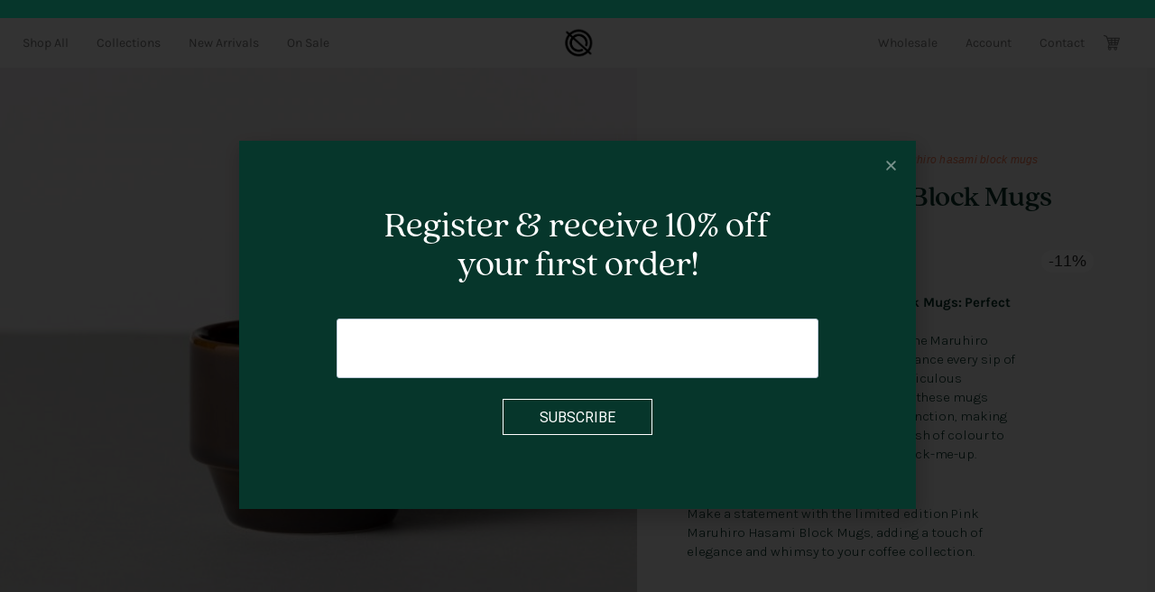

--- FILE ---
content_type: text/html; charset=UTF-8
request_url: https://originaleditions.com.au/product/hasami-block-mugs/?attribute_pa_colour=pink
body_size: 71046
content:
<!DOCTYPE html>
<html lang="en-AU" prefix="og: https://ogp.me/ns#">
<head>
	<meta charset="UTF-8">
	<meta name="viewport" content="width=device-width, initial-scale=1.0, viewport-fit=cover" />		
<!-- Search Engine Optimization by Rank Math PRO - https://rankmath.com/ -->
<title>Shop Maruhiro Hasami Block Mugs - Original Editions | Beautiful Homewares, Gifts &amp; Products</title>
<meta name="description" content="Showcasing curated Japanese homewares and lifestyle products. Buy online or visit our showroom. Australian wide shipping."/>
<meta name="robots" content="follow, index, max-snippet:-1, max-video-preview:-1, max-image-preview:large"/>
<link rel="canonical" href="https://originaleditions.com.au/product/hasami-block-mugs/" />
<meta property="og:locale" content="en_US" />
<meta property="og:type" content="product" />
<meta property="og:title" content="Shop Maruhiro Hasami Block Mugs - Original Editions | Beautiful Homewares, Gifts &amp; Products" />
<meta property="og:description" content="Showcasing curated Japanese homewares and lifestyle products. Buy online or visit our showroom. Australian wide shipping." />
<meta property="og:url" content="https://originaleditions.com.au/product/hasami-block-mugs/" />
<meta property="og:site_name" content="Original Editions" />
<meta property="og:updated_time" content="2026-01-18T15:03:19+11:00" />
<meta property="og:image" content="https://originaleditions.com.au/wp-content/uploads/2022/07/HS_0000-00_side_stack_square-1800x1800-1.jpg" />
<meta property="og:image:secure_url" content="https://originaleditions.com.au/wp-content/uploads/2022/07/HS_0000-00_side_stack_square-1800x1800-1.jpg" />
<meta property="og:image:width" content="1800" />
<meta property="og:image:height" content="1800" />
<meta property="og:image:alt" content="Maruhiro Hasami Block Mugs" />
<meta property="og:image:type" content="image/jpeg" />
<meta property="product:availability" content="instock" />
<meta name="twitter:card" content="summary_large_image" />
<meta name="twitter:title" content="Shop Maruhiro Hasami Block Mugs - Original Editions | Beautiful Homewares, Gifts &amp; Products" />
<meta name="twitter:description" content="Showcasing curated Japanese homewares and lifestyle products. Buy online or visit our showroom. Australian wide shipping." />
<meta name="twitter:image" content="https://originaleditions.com.au/wp-content/uploads/2022/07/HS_0000-00_side_stack_square-1800x1800-1.jpg" />
<meta name="twitter:label1" content="Price" />
<meta name="twitter:data1" content="&#036;34.00 - &#036;38.00" />
<meta name="twitter:label2" content="Availability" />
<meta name="twitter:data2" content="In stock" />
<!-- /Rank Math WordPress SEO plugin -->

<link rel='dns-prefetch' href='//static.klaviyo.com' />
<link rel='dns-prefetch' href='//use.typekit.net' />
<link rel='dns-prefetch' href='//fonts.googleapis.com' />
<link href='https://fonts.gstatic.com' crossorigin rel='preconnect' />
<link rel="alternate" title="oEmbed (JSON)" type="application/json+oembed" href="https://originaleditions.com.au/wp-json/oembed/1.0/embed?url=https%3A%2F%2Foriginaleditions.com.au%2Fproduct%2Fhasami-block-mugs%2F" />
<link rel="alternate" title="oEmbed (XML)" type="text/xml+oembed" href="https://originaleditions.com.au/wp-json/oembed/1.0/embed?url=https%3A%2F%2Foriginaleditions.com.au%2Fproduct%2Fhasami-block-mugs%2F&#038;format=xml" />
		<!-- This site uses the Google Analytics by MonsterInsights plugin v8.25.0 - Using Analytics tracking - https://www.monsterinsights.com/ -->
							<script src="//www.googletagmanager.com/gtag/js?id=G-JK9Y8Q5941"  data-cfasync="false" data-wpfc-render="false" type="text/javascript" async></script>
			<script data-cfasync="false" data-wpfc-render="false" type="text/javascript">
				var mi_version = '8.25.0';
				var mi_track_user = true;
				var mi_no_track_reason = '';
								var MonsterInsightsDefaultLocations = {"page_location":"https:\/\/originaleditions.com.au\/product\/hasami-block-mugs\/?attribute_pa_colour=pink"};
				if ( typeof MonsterInsightsPrivacyGuardFilter === 'function' ) {
					var MonsterInsightsLocations = (typeof MonsterInsightsExcludeQuery === 'object') ? MonsterInsightsPrivacyGuardFilter( MonsterInsightsExcludeQuery ) : MonsterInsightsPrivacyGuardFilter( MonsterInsightsDefaultLocations );
				} else {
					var MonsterInsightsLocations = (typeof MonsterInsightsExcludeQuery === 'object') ? MonsterInsightsExcludeQuery : MonsterInsightsDefaultLocations;
				}

								var disableStrs = [
										'ga-disable-G-JK9Y8Q5941',
									];

				/* Function to detect opted out users */
				function __gtagTrackerIsOptedOut() {
					for (var index = 0; index < disableStrs.length; index++) {
						if (document.cookie.indexOf(disableStrs[index] + '=true') > -1) {
							return true;
						}
					}

					return false;
				}

				/* Disable tracking if the opt-out cookie exists. */
				if (__gtagTrackerIsOptedOut()) {
					for (var index = 0; index < disableStrs.length; index++) {
						window[disableStrs[index]] = true;
					}
				}

				/* Opt-out function */
				function __gtagTrackerOptout() {
					for (var index = 0; index < disableStrs.length; index++) {
						document.cookie = disableStrs[index] + '=true; expires=Thu, 31 Dec 2099 23:59:59 UTC; path=/';
						window[disableStrs[index]] = true;
					}
				}

				if ('undefined' === typeof gaOptout) {
					function gaOptout() {
						__gtagTrackerOptout();
					}
				}
								window.dataLayer = window.dataLayer || [];

				window.MonsterInsightsDualTracker = {
					helpers: {},
					trackers: {},
				};
				if (mi_track_user) {
					function __gtagDataLayer() {
						dataLayer.push(arguments);
					}

					function __gtagTracker(type, name, parameters) {
						if (!parameters) {
							parameters = {};
						}

						if (parameters.send_to) {
							__gtagDataLayer.apply(null, arguments);
							return;
						}

						if (type === 'event') {
														parameters.send_to = monsterinsights_frontend.v4_id;
							var hookName = name;
							if (typeof parameters['event_category'] !== 'undefined') {
								hookName = parameters['event_category'] + ':' + name;
							}

							if (typeof MonsterInsightsDualTracker.trackers[hookName] !== 'undefined') {
								MonsterInsightsDualTracker.trackers[hookName](parameters);
							} else {
								__gtagDataLayer('event', name, parameters);
							}
							
						} else {
							__gtagDataLayer.apply(null, arguments);
						}
					}

					__gtagTracker('js', new Date());
					__gtagTracker('set', {
						'developer_id.dZGIzZG': true,
											});
					if ( MonsterInsightsLocations.page_location ) {
						__gtagTracker('set', MonsterInsightsLocations);
					}
										__gtagTracker('config', 'G-JK9Y8Q5941', {"forceSSL":"true","link_attribution":"true"} );
															window.gtag = __gtagTracker;										(function () {
						/* https://developers.google.com/analytics/devguides/collection/analyticsjs/ */
						/* ga and __gaTracker compatibility shim. */
						var noopfn = function () {
							return null;
						};
						var newtracker = function () {
							return new Tracker();
						};
						var Tracker = function () {
							return null;
						};
						var p = Tracker.prototype;
						p.get = noopfn;
						p.set = noopfn;
						p.send = function () {
							var args = Array.prototype.slice.call(arguments);
							args.unshift('send');
							__gaTracker.apply(null, args);
						};
						var __gaTracker = function () {
							var len = arguments.length;
							if (len === 0) {
								return;
							}
							var f = arguments[len - 1];
							if (typeof f !== 'object' || f === null || typeof f.hitCallback !== 'function') {
								if ('send' === arguments[0]) {
									var hitConverted, hitObject = false, action;
									if ('event' === arguments[1]) {
										if ('undefined' !== typeof arguments[3]) {
											hitObject = {
												'eventAction': arguments[3],
												'eventCategory': arguments[2],
												'eventLabel': arguments[4],
												'value': arguments[5] ? arguments[5] : 1,
											}
										}
									}
									if ('pageview' === arguments[1]) {
										if ('undefined' !== typeof arguments[2]) {
											hitObject = {
												'eventAction': 'page_view',
												'page_path': arguments[2],
											}
										}
									}
									if (typeof arguments[2] === 'object') {
										hitObject = arguments[2];
									}
									if (typeof arguments[5] === 'object') {
										Object.assign(hitObject, arguments[5]);
									}
									if ('undefined' !== typeof arguments[1].hitType) {
										hitObject = arguments[1];
										if ('pageview' === hitObject.hitType) {
											hitObject.eventAction = 'page_view';
										}
									}
									if (hitObject) {
										action = 'timing' === arguments[1].hitType ? 'timing_complete' : hitObject.eventAction;
										hitConverted = mapArgs(hitObject);
										__gtagTracker('event', action, hitConverted);
									}
								}
								return;
							}

							function mapArgs(args) {
								var arg, hit = {};
								var gaMap = {
									'eventCategory': 'event_category',
									'eventAction': 'event_action',
									'eventLabel': 'event_label',
									'eventValue': 'event_value',
									'nonInteraction': 'non_interaction',
									'timingCategory': 'event_category',
									'timingVar': 'name',
									'timingValue': 'value',
									'timingLabel': 'event_label',
									'page': 'page_path',
									'location': 'page_location',
									'title': 'page_title',
									'referrer' : 'page_referrer',
								};
								for (arg in args) {
																		if (!(!args.hasOwnProperty(arg) || !gaMap.hasOwnProperty(arg))) {
										hit[gaMap[arg]] = args[arg];
									} else {
										hit[arg] = args[arg];
									}
								}
								return hit;
							}

							try {
								f.hitCallback();
							} catch (ex) {
							}
						};
						__gaTracker.create = newtracker;
						__gaTracker.getByName = newtracker;
						__gaTracker.getAll = function () {
							return [];
						};
						__gaTracker.remove = noopfn;
						__gaTracker.loaded = true;
						window['__gaTracker'] = __gaTracker;
					})();
									} else {
										console.log("");
					(function () {
						function __gtagTracker() {
							return null;
						}

						window['__gtagTracker'] = __gtagTracker;
						window['gtag'] = __gtagTracker;
					})();
									}
			</script>
				<!-- / Google Analytics by MonsterInsights -->
				<script data-cfasync="false" data-wpfc-render="false" type="text/javascript">
			window.MonsterInsightsDualTracker.helpers.mapProductItem = function (uaItem) {
				var prefixIndex, prefixKey, mapIndex;

				var toBePrefixed = ['id', 'name', 'list_name', 'brand', 'category', 'variant'];

				var item = {};

				var fieldMap = {
					'price': 'price',
					'list_position': 'index',
					'quantity': 'quantity',
					'position': 'index',
				};

				for (mapIndex in fieldMap) {
					if (uaItem.hasOwnProperty(mapIndex)) {
						item[fieldMap[mapIndex]] = uaItem[mapIndex];
					}
				}

				for (prefixIndex = 0; prefixIndex < toBePrefixed.length; prefixIndex++) {
					prefixKey = toBePrefixed[prefixIndex];
					if (typeof uaItem[prefixKey] !== 'undefined') {
						item['item_' + prefixKey] = uaItem[prefixKey];
					}
				}

				return item;
			};

			MonsterInsightsDualTracker.trackers['view_item_list'] = function (parameters) {
				var items = parameters.items;
				var listName, itemIndex, item, itemListName;
				var lists = {
					'_': {items: [], 'send_to': monsterinsights_frontend.v4_id},
				};

				for (itemIndex = 0; itemIndex < items.length; itemIndex++) {
					item = MonsterInsightsDualTracker.helpers.mapProductItem(items[itemIndex]);

					if (typeof item['item_list_name'] === 'undefined') {
						lists['_'].items.push(item);
					} else {
						itemListName = item['item_list_name'];
						if (typeof lists[itemListName] === 'undefined') {
							lists[itemListName] = {
								'items': [],
								'item_list_name': itemListName,
								'send_to': monsterinsights_frontend.v4_id,
							};
						}

						lists[itemListName].items.push(item);
					}
				}

				for (listName in lists) {
					__gtagDataLayer('event', 'view_item_list', lists[listName]);
				}
			};

			MonsterInsightsDualTracker.trackers['select_content'] = function (parameters) {
				const items = parameters.items.map(MonsterInsightsDualTracker.helpers.mapProductItem);
				__gtagDataLayer('event', 'select_item', {items: items, send_to: parameters.send_to});
			};

			MonsterInsightsDualTracker.trackers['view_item'] = function (parameters) {
				const items = parameters.items.map(MonsterInsightsDualTracker.helpers.mapProductItem);
				__gtagDataLayer('event', 'view_item', {items: items, send_to: parameters.send_to});
			};
		</script>
		<link rel="stylesheet" type="text/css" href="https://use.typekit.net/myr6hna.css"><style id='wp-img-auto-sizes-contain-inline-css' type='text/css'>
img:is([sizes=auto i],[sizes^="auto," i]){contain-intrinsic-size:3000px 1500px}
/*# sourceURL=wp-img-auto-sizes-contain-inline-css */
</style>
<link rel='stylesheet' id='xt-icons-css' href='https://originaleditions.com.au/wp-content/plugins/xt-woo-floating-cart/xt-framework/includes/customizer/controls/xt_icons/css/xt-icons.css?ver=2.4.1' type='text/css' media='all' />
<link rel='stylesheet' id='xt_framework_add-to-cart-css' href='https://originaleditions.com.au/wp-content/plugins/xt-woo-floating-cart/xt-framework/includes/modules/add-to-cart/assets/css/add-to-cart.css?ver=2.4.1' type='text/css' media='all' />
<style id='wp-emoji-styles-inline-css' type='text/css'>

	img.wp-smiley, img.emoji {
		display: inline !important;
		border: none !important;
		box-shadow: none !important;
		height: 1em !important;
		width: 1em !important;
		margin: 0 0.07em !important;
		vertical-align: -0.1em !important;
		background: none !important;
		padding: 0 !important;
	}
/*# sourceURL=wp-emoji-styles-inline-css */
</style>
<link rel='stylesheet' id='wp-block-library-css' href='https://originaleditions.com.au/wp-includes/css/dist/block-library/style.min.css?ver=6.9' type='text/css' media='all' />

<style id='classic-theme-styles-inline-css' type='text/css'>
/*! This file is auto-generated */
.wp-block-button__link{color:#fff;background-color:#32373c;border-radius:9999px;box-shadow:none;text-decoration:none;padding:calc(.667em + 2px) calc(1.333em + 2px);font-size:1.125em}.wp-block-file__button{background:#32373c;color:#fff;text-decoration:none}
/*# sourceURL=/wp-includes/css/classic-themes.min.css */
</style>
<link rel='stylesheet' id='jet-engine-frontend-css' href='https://originaleditions.com.au/wp-content/plugins/jet-engine/assets/css/frontend.css?ver=2.9.2' type='text/css' media='all' />
<link rel='stylesheet' id='cr-frontend-css-css' href='https://originaleditions.com.au/wp-content/plugins/customer-reviews-woocommerce/css/frontend.css?ver=5.85.0' type='text/css' media='all' />
<link rel='stylesheet' id='photoswipe-css' href='https://originaleditions.com.au/wp-content/plugins/woocommerce/assets/css/photoswipe/photoswipe.min.css?ver=10.2.3' type='text/css' media='all' />
<link rel='stylesheet' id='photoswipe-default-skin-css' href='https://originaleditions.com.au/wp-content/plugins/woocommerce/assets/css/photoswipe/default-skin/default-skin.min.css?ver=10.2.3' type='text/css' media='all' />
<style id='woocommerce-inline-inline-css' type='text/css'>
.woocommerce form .form-row .required { visibility: visible; }
/*# sourceURL=woocommerce-inline-inline-css */
</style>
<link rel='stylesheet' id='gateway-css' href='https://originaleditions.com.au/wp-content/plugins/woocommerce-paypal-payments/modules/ppcp-button/assets/css/gateway.css?ver=3.3.2' type='text/css' media='all' />
<link rel='stylesheet' id='xtfw_notice-css' href='https://originaleditions.com.au/wp-content/plugins/xt-woo-floating-cart/xt-framework/includes/notices/assets/css/frontend-notices.css?ver=2.4.1' type='text/css' media='all' />
<link rel='stylesheet' id='xt-woo-floating-cart-css' href='https://originaleditions.com.au/wp-content/plugins/xt-woo-floating-cart/public/assets/css/frontend.css?ver=2.7.7' type='text/css' media='all' />
<link rel='stylesheet' id='xt-woo-custom-css' href='https://originaleditions.com.au/wp-content/plugins/xt-woo-floating-cart/public/assets/css/woo-custom.css?ver=2.7.7' type='text/css' media='all' />
<link rel='stylesheet' id='xt-lightslider-css' href='https://originaleditions.com.au/wp-content/plugins/xt-woo-floating-cart/public/assets/vendors/lightslider/css/lightslider.css?ver=2.7.7' type='text/css' media='all' />
<link rel='stylesheet' id='brands-styles-css' href='https://originaleditions.com.au/wp-content/plugins/woocommerce/assets/css/brands.css?ver=10.2.3' type='text/css' media='all' />
<link rel='stylesheet' id='nm-adobefonts-secondary-css' href='//use.typekit.net/myr6hna.css?ver=6.9' type='text/css' media='all' />
<link rel='stylesheet' id='mediaelement-css' href='https://originaleditions.com.au/wp-includes/js/mediaelement/mediaelementplayer-legacy.min.css?ver=4.2.17' type='text/css' media='all' />
<link rel='stylesheet' id='jet-woo-product-gallery-css' href='https://originaleditions.com.au/wp-content/plugins/jet-woo-product-gallery/assets/css/jet-woo-product-gallery.css?ver=2.1.14' type='text/css' media='all' />
<link rel='stylesheet' id='elementor-lazyload-css' href='https://originaleditions.com.au/wp-content/plugins/elementor/assets/css/modules/lazyload/frontend.min.css?ver=3.19.4' type='text/css' media='all' />
<link rel='stylesheet' id='elementor-frontend-css' href='https://originaleditions.com.au/wp-content/plugins/elementor/assets/css/frontend-lite.min.css?ver=3.19.4' type='text/css' media='all' />
<style id='elementor-frontend-inline-css' type='text/css'>
.elementor-kit-6{--e-global-color-primary:#000000;--e-global-color-secondary:#3A3A3C;--e-global-color-text:#7A7A7A;--e-global-color-accent:#06362B;--e-global-color-2472e9d:#F3501E;--e-global-color-004dc26:#F2F2F2;--e-global-color-f6151e7:#F8F8F8;--e-global-typography-primary-font-family:"Karla";--e-global-typography-primary-font-weight:600;--e-global-typography-secondary-font-family:"Karla";--e-global-typography-secondary-font-weight:400;--e-global-typography-text-font-family:"Karla";--e-global-typography-text-font-weight:400;--e-global-typography-accent-font-family:"Karla";--e-global-typography-accent-font-weight:500;--e-global-typography-6e44436-font-family:"Karla";--e-global-typography-6e44436-font-size:14px;--e-global-typography-6e44436-font-weight:400;--e-global-typography-6e44436-line-height:22px;--e-global-typography-6e44436-letter-spacing:0px;--e-global-typography-61fb514-font-family:"quincy-cf";--e-global-typography-61fb514-font-size:1.75em;--e-global-typography-61fb514-font-weight:400;--e-global-typography-61fb514-line-height:1.4em;--e-global-typography-61fb514-letter-spacing:0px;--e-global-typography-9e9740f-font-family:"Karla";--e-global-typography-9e9740f-font-size:1.5rem;--e-global-typography-9e9740f-font-weight:300;--e-global-typography-9e9740f-line-height:34px;--e-global-typography-9e9740f-letter-spacing:-0.5px;--e-global-typography-a8e3590-font-family:"Karla";--e-global-typography-a8e3590-font-size:0.8rem;--e-global-typography-a8e3590-font-weight:600;}.elementor-section.elementor-section-boxed > .elementor-container{max-width:1140px;}.e-con{--container-max-width:1140px;--container-default-padding-block-start:0px;--container-default-padding-inline-end:0px;--container-default-padding-block-end:0px;--container-default-padding-inline-start:0px;}.elementor-widget:not(:last-child){margin-block-end:20px;}.elementor-element{--widgets-spacing:20px 20px;}{}h1.entry-title{display:var(--page-title-display);}@media(max-width:1024px){.elementor-section.elementor-section-boxed > .elementor-container{max-width:1024px;}.e-con{--container-max-width:1024px;}}@media(max-width:767px){.elementor-kit-6{--e-global-typography-9e9740f-font-size:1.35rem;--e-global-typography-9e9740f-line-height:1.4em;}.elementor-section.elementor-section-boxed > .elementor-container{max-width:767px;}.e-con{--container-max-width:767px;}}
.elementor-widget-heading .elementor-heading-title{color:var( --e-global-color-primary );font-family:var( --e-global-typography-primary-font-family ), Sans-serif;font-weight:var( --e-global-typography-primary-font-weight );}.elementor-widget-image .widget-image-caption{color:var( --e-global-color-text );font-family:var( --e-global-typography-text-font-family ), Sans-serif;font-weight:var( --e-global-typography-text-font-weight );}.elementor-widget-text-editor{color:var( --e-global-color-text );font-family:var( --e-global-typography-text-font-family ), Sans-serif;font-weight:var( --e-global-typography-text-font-weight );}.elementor-widget-text-editor.elementor-drop-cap-view-stacked .elementor-drop-cap{background-color:var( --e-global-color-primary );}.elementor-widget-text-editor.elementor-drop-cap-view-framed .elementor-drop-cap, .elementor-widget-text-editor.elementor-drop-cap-view-default .elementor-drop-cap{color:var( --e-global-color-primary );border-color:var( --e-global-color-primary );}.elementor-widget-button .elementor-button{font-family:var( --e-global-typography-accent-font-family ), Sans-serif;font-weight:var( --e-global-typography-accent-font-weight );background-color:var( --e-global-color-accent );}.elementor-widget-divider{--divider-color:var( --e-global-color-secondary );}.elementor-widget-divider .elementor-divider__text{color:var( --e-global-color-secondary );font-family:var( --e-global-typography-secondary-font-family ), Sans-serif;font-weight:var( --e-global-typography-secondary-font-weight );}.elementor-widget-divider.elementor-view-stacked .elementor-icon{background-color:var( --e-global-color-secondary );}.elementor-widget-divider.elementor-view-framed .elementor-icon, .elementor-widget-divider.elementor-view-default .elementor-icon{color:var( --e-global-color-secondary );border-color:var( --e-global-color-secondary );}.elementor-widget-divider.elementor-view-framed .elementor-icon, .elementor-widget-divider.elementor-view-default .elementor-icon svg{fill:var( --e-global-color-secondary );}.elementor-widget-image-box .elementor-image-box-title{color:var( --e-global-color-primary );font-family:var( --e-global-typography-primary-font-family ), Sans-serif;font-weight:var( --e-global-typography-primary-font-weight );}.elementor-widget-image-box .elementor-image-box-description{color:var( --e-global-color-text );font-family:var( --e-global-typography-text-font-family ), Sans-serif;font-weight:var( --e-global-typography-text-font-weight );}.elementor-widget-icon.elementor-view-stacked .elementor-icon{background-color:var( --e-global-color-primary );}.elementor-widget-icon.elementor-view-framed .elementor-icon, .elementor-widget-icon.elementor-view-default .elementor-icon{color:var( --e-global-color-primary );border-color:var( --e-global-color-primary );}.elementor-widget-icon.elementor-view-framed .elementor-icon, .elementor-widget-icon.elementor-view-default .elementor-icon svg{fill:var( --e-global-color-primary );}.elementor-widget-icon-box.elementor-view-stacked .elementor-icon{background-color:var( --e-global-color-primary );}.elementor-widget-icon-box.elementor-view-framed .elementor-icon, .elementor-widget-icon-box.elementor-view-default .elementor-icon{fill:var( --e-global-color-primary );color:var( --e-global-color-primary );border-color:var( --e-global-color-primary );}.elementor-widget-icon-box .elementor-icon-box-title{color:var( --e-global-color-primary );}.elementor-widget-icon-box .elementor-icon-box-title, .elementor-widget-icon-box .elementor-icon-box-title a{font-family:var( --e-global-typography-primary-font-family ), Sans-serif;font-weight:var( --e-global-typography-primary-font-weight );}.elementor-widget-icon-box .elementor-icon-box-description{color:var( --e-global-color-text );font-family:var( --e-global-typography-text-font-family ), Sans-serif;font-weight:var( --e-global-typography-text-font-weight );}.elementor-widget-star-rating .elementor-star-rating__title{color:var( --e-global-color-text );font-family:var( --e-global-typography-text-font-family ), Sans-serif;font-weight:var( --e-global-typography-text-font-weight );}.elementor-widget-image-gallery .gallery-item .gallery-caption{font-family:var( --e-global-typography-accent-font-family ), Sans-serif;font-weight:var( --e-global-typography-accent-font-weight );}.elementor-widget-icon-list .elementor-icon-list-item:not(:last-child):after{border-color:var( --e-global-color-text );}.elementor-widget-icon-list .elementor-icon-list-icon i{color:var( --e-global-color-primary );}.elementor-widget-icon-list .elementor-icon-list-icon svg{fill:var( --e-global-color-primary );}.elementor-widget-icon-list .elementor-icon-list-item > .elementor-icon-list-text, .elementor-widget-icon-list .elementor-icon-list-item > a{font-family:var( --e-global-typography-text-font-family ), Sans-serif;font-weight:var( --e-global-typography-text-font-weight );}.elementor-widget-icon-list .elementor-icon-list-text{color:var( --e-global-color-secondary );}.elementor-widget-counter .elementor-counter-number-wrapper{color:var( --e-global-color-primary );font-family:var( --e-global-typography-primary-font-family ), Sans-serif;font-weight:var( --e-global-typography-primary-font-weight );}.elementor-widget-counter .elementor-counter-title{color:var( --e-global-color-secondary );font-family:var( --e-global-typography-secondary-font-family ), Sans-serif;font-weight:var( --e-global-typography-secondary-font-weight );}.elementor-widget-progress .elementor-progress-wrapper .elementor-progress-bar{background-color:var( --e-global-color-primary );}.elementor-widget-progress .elementor-title{color:var( --e-global-color-primary );font-family:var( --e-global-typography-text-font-family ), Sans-serif;font-weight:var( --e-global-typography-text-font-weight );}.elementor-widget-testimonial .elementor-testimonial-content{color:var( --e-global-color-text );font-family:var( --e-global-typography-text-font-family ), Sans-serif;font-weight:var( --e-global-typography-text-font-weight );}.elementor-widget-testimonial .elementor-testimonial-name{color:var( --e-global-color-primary );font-family:var( --e-global-typography-primary-font-family ), Sans-serif;font-weight:var( --e-global-typography-primary-font-weight );}.elementor-widget-testimonial .elementor-testimonial-job{color:var( --e-global-color-secondary );font-family:var( --e-global-typography-secondary-font-family ), Sans-serif;font-weight:var( --e-global-typography-secondary-font-weight );}.elementor-widget-tabs .elementor-tab-title, .elementor-widget-tabs .elementor-tab-title a{color:var( --e-global-color-primary );}.elementor-widget-tabs .elementor-tab-title.elementor-active,
					 .elementor-widget-tabs .elementor-tab-title.elementor-active a{color:var( --e-global-color-accent );}.elementor-widget-tabs .elementor-tab-title{font-family:var( --e-global-typography-primary-font-family ), Sans-serif;font-weight:var( --e-global-typography-primary-font-weight );}.elementor-widget-tabs .elementor-tab-content{color:var( --e-global-color-text );font-family:var( --e-global-typography-text-font-family ), Sans-serif;font-weight:var( --e-global-typography-text-font-weight );}.elementor-widget-accordion .elementor-accordion-icon, .elementor-widget-accordion .elementor-accordion-title{color:var( --e-global-color-primary );}.elementor-widget-accordion .elementor-accordion-icon svg{fill:var( --e-global-color-primary );}.elementor-widget-accordion .elementor-active .elementor-accordion-icon, .elementor-widget-accordion .elementor-active .elementor-accordion-title{color:var( --e-global-color-accent );}.elementor-widget-accordion .elementor-active .elementor-accordion-icon svg{fill:var( --e-global-color-accent );}.elementor-widget-accordion .elementor-accordion-title{font-family:var( --e-global-typography-primary-font-family ), Sans-serif;font-weight:var( --e-global-typography-primary-font-weight );}.elementor-widget-accordion .elementor-tab-content{color:var( --e-global-color-text );font-family:var( --e-global-typography-text-font-family ), Sans-serif;font-weight:var( --e-global-typography-text-font-weight );}.elementor-widget-toggle .elementor-toggle-title, .elementor-widget-toggle .elementor-toggle-icon{color:var( --e-global-color-primary );}.elementor-widget-toggle .elementor-toggle-icon svg{fill:var( --e-global-color-primary );}.elementor-widget-toggle .elementor-tab-title.elementor-active a, .elementor-widget-toggle .elementor-tab-title.elementor-active .elementor-toggle-icon{color:var( --e-global-color-accent );}.elementor-widget-toggle .elementor-toggle-title{font-family:var( --e-global-typography-primary-font-family ), Sans-serif;font-weight:var( --e-global-typography-primary-font-weight );}.elementor-widget-toggle .elementor-tab-content{color:var( --e-global-color-text );font-family:var( --e-global-typography-text-font-family ), Sans-serif;font-weight:var( --e-global-typography-text-font-weight );}.elementor-widget-alert .elementor-alert-title{font-family:var( --e-global-typography-primary-font-family ), Sans-serif;font-weight:var( --e-global-typography-primary-font-weight );}.elementor-widget-alert .elementor-alert-description{font-family:var( --e-global-typography-text-font-family ), Sans-serif;font-weight:var( --e-global-typography-text-font-weight );}.elementor-widget-nested-tabs > .elementor-widget-container > .e-n-tabs[data-touch-mode="false"] > .e-n-tabs-heading > .e-n-tab-title[aria-selected="false"]:hover{background:var( --e-global-color-accent );}.elementor-widget-nested-tabs > .elementor-widget-container > .e-n-tabs > .e-n-tabs-heading > .e-n-tab-title[aria-selected="true"], .elementor-widget-nested-tabs > .elementor-widget-container > .e-n-tabs[data-touch-mode="true"] > .e-n-tabs-heading > .e-n-tab-title[aria-selected="false"]:hover{background:var( --e-global-color-accent );}.elementor-widget-nested-tabs > .elementor-widget-container > .e-n-tabs > .e-n-tabs-heading > :is( .e-n-tab-title > .e-n-tab-title-text, .e-n-tab-title ){font-family:var( --e-global-typography-accent-font-family ), Sans-serif;font-weight:var( --e-global-typography-accent-font-weight );}.elementor-widget-jet-smart-filters-checkboxes .jet-filter-items-moreless__toggle{font-family:var( --e-global-typography-primary-font-family ), Sans-serif;font-weight:var( --e-global-typography-primary-font-weight );}.elementor-widget-jet-smart-filters-checkboxes .apply-filters__button{font-family:var( --e-global-typography-primary-font-family ), Sans-serif;font-weight:var( --e-global-typography-primary-font-weight );}.elementor-widget-jet-smart-filters-select .apply-filters__button{font-family:var( --e-global-typography-primary-font-family ), Sans-serif;font-weight:var( --e-global-typography-primary-font-weight );}.elementor-widget-jet-smart-filters-range .apply-filters__button{font-family:var( --e-global-typography-primary-font-family ), Sans-serif;font-weight:var( --e-global-typography-primary-font-weight );}.elementor-widget-jet-smart-filters-check-range .jet-filter-items-moreless__toggle{font-family:var( --e-global-typography-primary-font-family ), Sans-serif;font-weight:var( --e-global-typography-primary-font-weight );}.elementor-widget-jet-smart-filters-check-range .apply-filters__button{font-family:var( --e-global-typography-primary-font-family ), Sans-serif;font-weight:var( --e-global-typography-primary-font-weight );}.elementor-widget-jet-smart-filters-date-period .apply-filters__button{font-family:var( --e-global-typography-primary-font-family ), Sans-serif;font-weight:var( --e-global-typography-primary-font-weight );}.elementor-widget-jet-smart-filters-radio .jet-filter-items-moreless__toggle{font-family:var( --e-global-typography-primary-font-family ), Sans-serif;font-weight:var( --e-global-typography-primary-font-weight );}.elementor-widget-jet-smart-filters-radio .apply-filters__button{font-family:var( --e-global-typography-primary-font-family ), Sans-serif;font-weight:var( --e-global-typography-primary-font-weight );}.elementor-widget-jet-smart-filters-rating .apply-filters__button{font-family:var( --e-global-typography-primary-font-family ), Sans-serif;font-weight:var( --e-global-typography-primary-font-weight );}.elementor-widget-jet-smart-filters-alphabet .apply-filters__button{font-family:var( --e-global-typography-primary-font-family ), Sans-serif;font-weight:var( --e-global-typography-primary-font-weight );}.elementor-widget-jet-smart-filters-search .jet-search-filter__submit{font-family:var( --e-global-typography-primary-font-family ), Sans-serif;font-weight:var( --e-global-typography-primary-font-weight );}.elementor-widget-jet-smart-filters-color-image .jet-filter-items-moreless__toggle{font-family:var( --e-global-typography-primary-font-family ), Sans-serif;font-weight:var( --e-global-typography-primary-font-weight );}.elementor-widget-jet-smart-filters-color-image .apply-filters__button{font-family:var( --e-global-typography-primary-font-family ), Sans-serif;font-weight:var( --e-global-typography-primary-font-weight );}.elementor-widget-jet-smart-filters-sorting .apply-filters__button{font-family:var( --e-global-typography-primary-font-family ), Sans-serif;font-weight:var( --e-global-typography-primary-font-weight );}.elementor-widget-jet-smart-filters-apply-button .apply-filters__button{font-family:var( --e-global-typography-primary-font-family ), Sans-serif;font-weight:var( --e-global-typography-primary-font-weight );}.elementor-widget-jet-smart-filters-remove-filters .jet-remove-all-filters__button{font-family:var( --e-global-typography-primary-font-family ), Sans-serif;font-weight:var( --e-global-typography-primary-font-weight );}.elementor-widget-breadcrumbs{font-family:var( --e-global-typography-secondary-font-family ), Sans-serif;font-weight:var( --e-global-typography-secondary-font-weight );}.elementor-widget-text-path{font-family:var( --e-global-typography-text-font-family ), Sans-serif;font-weight:var( --e-global-typography-text-font-weight );}.elementor-widget-theme-site-logo .widget-image-caption{color:var( --e-global-color-text );font-family:var( --e-global-typography-text-font-family ), Sans-serif;font-weight:var( --e-global-typography-text-font-weight );}.elementor-widget-theme-site-title .elementor-heading-title{color:var( --e-global-color-primary );font-family:var( --e-global-typography-primary-font-family ), Sans-serif;font-weight:var( --e-global-typography-primary-font-weight );}.elementor-widget-theme-page-title .elementor-heading-title{color:var( --e-global-color-primary );font-family:var( --e-global-typography-primary-font-family ), Sans-serif;font-weight:var( --e-global-typography-primary-font-weight );}.elementor-widget-theme-post-title .elementor-heading-title{color:var( --e-global-color-primary );font-family:var( --e-global-typography-primary-font-family ), Sans-serif;font-weight:var( --e-global-typography-primary-font-weight );}.elementor-widget-theme-post-excerpt .elementor-widget-container{color:var( --e-global-color-text );font-family:var( --e-global-typography-text-font-family ), Sans-serif;font-weight:var( --e-global-typography-text-font-weight );}.elementor-widget-theme-post-content{color:var( --e-global-color-text );font-family:var( --e-global-typography-text-font-family ), Sans-serif;font-weight:var( --e-global-typography-text-font-weight );}.elementor-widget-theme-post-featured-image .widget-image-caption{color:var( --e-global-color-text );font-family:var( --e-global-typography-text-font-family ), Sans-serif;font-weight:var( --e-global-typography-text-font-weight );}.elementor-widget-theme-archive-title .elementor-heading-title{color:var( --e-global-color-primary );font-family:var( --e-global-typography-primary-font-family ), Sans-serif;font-weight:var( --e-global-typography-primary-font-weight );}.elementor-widget-archive-posts .elementor-post__title, .elementor-widget-archive-posts .elementor-post__title a{color:var( --e-global-color-secondary );font-family:var( --e-global-typography-primary-font-family ), Sans-serif;font-weight:var( --e-global-typography-primary-font-weight );}.elementor-widget-archive-posts .elementor-post__meta-data{font-family:var( --e-global-typography-secondary-font-family ), Sans-serif;font-weight:var( --e-global-typography-secondary-font-weight );}.elementor-widget-archive-posts .elementor-post__excerpt p{font-family:var( --e-global-typography-text-font-family ), Sans-serif;font-weight:var( --e-global-typography-text-font-weight );}.elementor-widget-archive-posts .elementor-post__read-more{color:var( --e-global-color-accent );}.elementor-widget-archive-posts a.elementor-post__read-more{font-family:var( --e-global-typography-accent-font-family ), Sans-serif;font-weight:var( --e-global-typography-accent-font-weight );}.elementor-widget-archive-posts .elementor-post__card .elementor-post__badge{background-color:var( --e-global-color-accent );font-family:var( --e-global-typography-accent-font-family ), Sans-serif;font-weight:var( --e-global-typography-accent-font-weight );}.elementor-widget-archive-posts .elementor-pagination{font-family:var( --e-global-typography-secondary-font-family ), Sans-serif;font-weight:var( --e-global-typography-secondary-font-weight );}.elementor-widget-archive-posts .elementor-button{font-family:var( --e-global-typography-accent-font-family ), Sans-serif;font-weight:var( --e-global-typography-accent-font-weight );background-color:var( --e-global-color-accent );}.elementor-widget-archive-posts .e-load-more-message{font-family:var( --e-global-typography-secondary-font-family ), Sans-serif;font-weight:var( --e-global-typography-secondary-font-weight );}.elementor-widget-archive-posts .elementor-posts-nothing-found{color:var( --e-global-color-text );font-family:var( --e-global-typography-text-font-family ), Sans-serif;font-weight:var( --e-global-typography-text-font-weight );}.elementor-widget-loop-grid .elementor-pagination{font-family:var( --e-global-typography-secondary-font-family ), Sans-serif;font-weight:var( --e-global-typography-secondary-font-weight );}.elementor-widget-loop-grid .elementor-button{font-family:var( --e-global-typography-accent-font-family ), Sans-serif;font-weight:var( --e-global-typography-accent-font-weight );background-color:var( --e-global-color-accent );}.elementor-widget-loop-grid .e-load-more-message{font-family:var( --e-global-typography-secondary-font-family ), Sans-serif;font-weight:var( --e-global-typography-secondary-font-weight );}.elementor-widget-posts .elementor-post__title, .elementor-widget-posts .elementor-post__title a{color:var( --e-global-color-secondary );font-family:var( --e-global-typography-primary-font-family ), Sans-serif;font-weight:var( --e-global-typography-primary-font-weight );}.elementor-widget-posts .elementor-post__meta-data{font-family:var( --e-global-typography-secondary-font-family ), Sans-serif;font-weight:var( --e-global-typography-secondary-font-weight );}.elementor-widget-posts .elementor-post__excerpt p{font-family:var( --e-global-typography-text-font-family ), Sans-serif;font-weight:var( --e-global-typography-text-font-weight );}.elementor-widget-posts .elementor-post__read-more{color:var( --e-global-color-accent );}.elementor-widget-posts a.elementor-post__read-more{font-family:var( --e-global-typography-accent-font-family ), Sans-serif;font-weight:var( --e-global-typography-accent-font-weight );}.elementor-widget-posts .elementor-post__card .elementor-post__badge{background-color:var( --e-global-color-accent );font-family:var( --e-global-typography-accent-font-family ), Sans-serif;font-weight:var( --e-global-typography-accent-font-weight );}.elementor-widget-posts .elementor-pagination{font-family:var( --e-global-typography-secondary-font-family ), Sans-serif;font-weight:var( --e-global-typography-secondary-font-weight );}.elementor-widget-posts .elementor-button{font-family:var( --e-global-typography-accent-font-family ), Sans-serif;font-weight:var( --e-global-typography-accent-font-weight );background-color:var( --e-global-color-accent );}.elementor-widget-posts .e-load-more-message{font-family:var( --e-global-typography-secondary-font-family ), Sans-serif;font-weight:var( --e-global-typography-secondary-font-weight );}.elementor-widget-portfolio a .elementor-portfolio-item__overlay{background-color:var( --e-global-color-accent );}.elementor-widget-portfolio .elementor-portfolio-item__title{font-family:var( --e-global-typography-primary-font-family ), Sans-serif;font-weight:var( --e-global-typography-primary-font-weight );}.elementor-widget-portfolio .elementor-portfolio__filter{color:var( --e-global-color-text );font-family:var( --e-global-typography-primary-font-family ), Sans-serif;font-weight:var( --e-global-typography-primary-font-weight );}.elementor-widget-portfolio .elementor-portfolio__filter.elementor-active{color:var( --e-global-color-primary );}.elementor-widget-gallery .elementor-gallery-item__title{font-family:var( --e-global-typography-primary-font-family ), Sans-serif;font-weight:var( --e-global-typography-primary-font-weight );}.elementor-widget-gallery .elementor-gallery-item__description{font-family:var( --e-global-typography-text-font-family ), Sans-serif;font-weight:var( --e-global-typography-text-font-weight );}.elementor-widget-gallery{--galleries-title-color-normal:var( --e-global-color-primary );--galleries-title-color-hover:var( --e-global-color-secondary );--galleries-pointer-bg-color-hover:var( --e-global-color-accent );--gallery-title-color-active:var( --e-global-color-secondary );--galleries-pointer-bg-color-active:var( --e-global-color-accent );}.elementor-widget-gallery .elementor-gallery-title{font-family:var( --e-global-typography-primary-font-family ), Sans-serif;font-weight:var( --e-global-typography-primary-font-weight );}.elementor-widget-form .elementor-field-group > label, .elementor-widget-form .elementor-field-subgroup label{color:var( --e-global-color-text );}.elementor-widget-form .elementor-field-group > label{font-family:var( --e-global-typography-text-font-family ), Sans-serif;font-weight:var( --e-global-typography-text-font-weight );}.elementor-widget-form .elementor-field-type-html{color:var( --e-global-color-text );font-family:var( --e-global-typography-text-font-family ), Sans-serif;font-weight:var( --e-global-typography-text-font-weight );}.elementor-widget-form .elementor-field-group .elementor-field{color:var( --e-global-color-text );}.elementor-widget-form .elementor-field-group .elementor-field, .elementor-widget-form .elementor-field-subgroup label{font-family:var( --e-global-typography-text-font-family ), Sans-serif;font-weight:var( --e-global-typography-text-font-weight );}.elementor-widget-form .elementor-button{font-family:var( --e-global-typography-accent-font-family ), Sans-serif;font-weight:var( --e-global-typography-accent-font-weight );}.elementor-widget-form .e-form__buttons__wrapper__button-next{background-color:var( --e-global-color-accent );}.elementor-widget-form .elementor-button[type="submit"]{background-color:var( --e-global-color-accent );}.elementor-widget-form .e-form__buttons__wrapper__button-previous{background-color:var( --e-global-color-accent );}.elementor-widget-form .elementor-message{font-family:var( --e-global-typography-text-font-family ), Sans-serif;font-weight:var( --e-global-typography-text-font-weight );}.elementor-widget-form .e-form__indicators__indicator, .elementor-widget-form .e-form__indicators__indicator__label{font-family:var( --e-global-typography-accent-font-family ), Sans-serif;font-weight:var( --e-global-typography-accent-font-weight );}.elementor-widget-form{--e-form-steps-indicator-inactive-primary-color:var( --e-global-color-text );--e-form-steps-indicator-active-primary-color:var( --e-global-color-accent );--e-form-steps-indicator-completed-primary-color:var( --e-global-color-accent );--e-form-steps-indicator-progress-color:var( --e-global-color-accent );--e-form-steps-indicator-progress-background-color:var( --e-global-color-text );--e-form-steps-indicator-progress-meter-color:var( --e-global-color-text );}.elementor-widget-form .e-form__indicators__indicator__progress__meter{font-family:var( --e-global-typography-accent-font-family ), Sans-serif;font-weight:var( --e-global-typography-accent-font-weight );}.elementor-widget-login .elementor-field-group > a{color:var( --e-global-color-text );}.elementor-widget-login .elementor-field-group > a:hover{color:var( --e-global-color-accent );}.elementor-widget-login .elementor-form-fields-wrapper label{color:var( --e-global-color-text );font-family:var( --e-global-typography-text-font-family ), Sans-serif;font-weight:var( --e-global-typography-text-font-weight );}.elementor-widget-login .elementor-field-group .elementor-field{color:var( --e-global-color-text );}.elementor-widget-login .elementor-field-group .elementor-field, .elementor-widget-login .elementor-field-subgroup label{font-family:var( --e-global-typography-text-font-family ), Sans-serif;font-weight:var( --e-global-typography-text-font-weight );}.elementor-widget-login .elementor-button{font-family:var( --e-global-typography-accent-font-family ), Sans-serif;font-weight:var( --e-global-typography-accent-font-weight );background-color:var( --e-global-color-accent );}.elementor-widget-login .elementor-widget-container .elementor-login__logged-in-message{color:var( --e-global-color-text );font-family:var( --e-global-typography-text-font-family ), Sans-serif;font-weight:var( --e-global-typography-text-font-weight );}.elementor-widget-slides .elementor-slide-heading{font-family:var( --e-global-typography-primary-font-family ), Sans-serif;font-weight:var( --e-global-typography-primary-font-weight );}.elementor-widget-slides .elementor-slide-description{font-family:var( --e-global-typography-secondary-font-family ), Sans-serif;font-weight:var( --e-global-typography-secondary-font-weight );}.elementor-widget-slides .elementor-slide-button{font-family:var( --e-global-typography-accent-font-family ), Sans-serif;font-weight:var( --e-global-typography-accent-font-weight );}.elementor-widget-nav-menu .elementor-nav-menu .elementor-item{font-family:var( --e-global-typography-primary-font-family ), Sans-serif;font-weight:var( --e-global-typography-primary-font-weight );}.elementor-widget-nav-menu .elementor-nav-menu--main .elementor-item{color:var( --e-global-color-text );fill:var( --e-global-color-text );}.elementor-widget-nav-menu .elementor-nav-menu--main .elementor-item:hover,
					.elementor-widget-nav-menu .elementor-nav-menu--main .elementor-item.elementor-item-active,
					.elementor-widget-nav-menu .elementor-nav-menu--main .elementor-item.highlighted,
					.elementor-widget-nav-menu .elementor-nav-menu--main .elementor-item:focus{color:var( --e-global-color-accent );fill:var( --e-global-color-accent );}.elementor-widget-nav-menu .elementor-nav-menu--main:not(.e--pointer-framed) .elementor-item:before,
					.elementor-widget-nav-menu .elementor-nav-menu--main:not(.e--pointer-framed) .elementor-item:after{background-color:var( --e-global-color-accent );}.elementor-widget-nav-menu .e--pointer-framed .elementor-item:before,
					.elementor-widget-nav-menu .e--pointer-framed .elementor-item:after{border-color:var( --e-global-color-accent );}.elementor-widget-nav-menu{--e-nav-menu-divider-color:var( --e-global-color-text );}.elementor-widget-nav-menu .elementor-nav-menu--dropdown .elementor-item, .elementor-widget-nav-menu .elementor-nav-menu--dropdown  .elementor-sub-item{font-family:var( --e-global-typography-accent-font-family ), Sans-serif;font-weight:var( --e-global-typography-accent-font-weight );}.elementor-widget-animated-headline .elementor-headline-dynamic-wrapper path{stroke:var( --e-global-color-accent );}.elementor-widget-animated-headline .elementor-headline-plain-text{color:var( --e-global-color-secondary );}.elementor-widget-animated-headline .elementor-headline{font-family:var( --e-global-typography-primary-font-family ), Sans-serif;font-weight:var( --e-global-typography-primary-font-weight );}.elementor-widget-animated-headline{--dynamic-text-color:var( --e-global-color-secondary );}.elementor-widget-animated-headline .elementor-headline-dynamic-text{font-family:var( --e-global-typography-primary-font-family ), Sans-serif;font-weight:var( --e-global-typography-primary-font-weight );}.elementor-widget-hotspot .widget-image-caption{font-family:var( --e-global-typography-text-font-family ), Sans-serif;font-weight:var( --e-global-typography-text-font-weight );}.elementor-widget-hotspot{--hotspot-color:var( --e-global-color-primary );--hotspot-box-color:var( --e-global-color-secondary );--tooltip-color:var( --e-global-color-secondary );}.elementor-widget-hotspot .e-hotspot__label{font-family:var( --e-global-typography-primary-font-family ), Sans-serif;font-weight:var( --e-global-typography-primary-font-weight );}.elementor-widget-hotspot .e-hotspot__tooltip{font-family:var( --e-global-typography-secondary-font-family ), Sans-serif;font-weight:var( --e-global-typography-secondary-font-weight );}.elementor-widget-price-list .elementor-price-list-header{color:var( --e-global-color-primary );font-family:var( --e-global-typography-primary-font-family ), Sans-serif;font-weight:var( --e-global-typography-primary-font-weight );}.elementor-widget-price-list .elementor-price-list-price{color:var( --e-global-color-primary );font-family:var( --e-global-typography-primary-font-family ), Sans-serif;font-weight:var( --e-global-typography-primary-font-weight );}.elementor-widget-price-list .elementor-price-list-description{color:var( --e-global-color-text );font-family:var( --e-global-typography-text-font-family ), Sans-serif;font-weight:var( --e-global-typography-text-font-weight );}.elementor-widget-price-list .elementor-price-list-separator{border-bottom-color:var( --e-global-color-secondary );}.elementor-widget-price-table{--e-price-table-header-background-color:var( --e-global-color-secondary );}.elementor-widget-price-table .elementor-price-table__heading{font-family:var( --e-global-typography-primary-font-family ), Sans-serif;font-weight:var( --e-global-typography-primary-font-weight );}.elementor-widget-price-table .elementor-price-table__subheading{font-family:var( --e-global-typography-secondary-font-family ), Sans-serif;font-weight:var( --e-global-typography-secondary-font-weight );}.elementor-widget-price-table .elementor-price-table .elementor-price-table__price{font-family:var( --e-global-typography-primary-font-family ), Sans-serif;font-weight:var( --e-global-typography-primary-font-weight );}.elementor-widget-price-table .elementor-price-table__original-price{color:var( --e-global-color-secondary );font-family:var( --e-global-typography-primary-font-family ), Sans-serif;font-weight:var( --e-global-typography-primary-font-weight );}.elementor-widget-price-table .elementor-price-table__period{color:var( --e-global-color-secondary );font-family:var( --e-global-typography-secondary-font-family ), Sans-serif;font-weight:var( --e-global-typography-secondary-font-weight );}.elementor-widget-price-table .elementor-price-table__features-list{--e-price-table-features-list-color:var( --e-global-color-text );}.elementor-widget-price-table .elementor-price-table__features-list li{font-family:var( --e-global-typography-text-font-family ), Sans-serif;font-weight:var( --e-global-typography-text-font-weight );}.elementor-widget-price-table .elementor-price-table__features-list li:before{border-top-color:var( --e-global-color-text );}.elementor-widget-price-table .elementor-price-table__button{font-family:var( --e-global-typography-accent-font-family ), Sans-serif;font-weight:var( --e-global-typography-accent-font-weight );background-color:var( --e-global-color-accent );}.elementor-widget-price-table .elementor-price-table__additional_info{color:var( --e-global-color-text );font-family:var( --e-global-typography-text-font-family ), Sans-serif;font-weight:var( --e-global-typography-text-font-weight );}.elementor-widget-price-table .elementor-price-table__ribbon-inner{background-color:var( --e-global-color-accent );font-family:var( --e-global-typography-accent-font-family ), Sans-serif;font-weight:var( --e-global-typography-accent-font-weight );}.elementor-widget-flip-box .elementor-flip-box__front .elementor-flip-box__layer__title{font-family:var( --e-global-typography-primary-font-family ), Sans-serif;font-weight:var( --e-global-typography-primary-font-weight );}.elementor-widget-flip-box .elementor-flip-box__front .elementor-flip-box__layer__description{font-family:var( --e-global-typography-text-font-family ), Sans-serif;font-weight:var( --e-global-typography-text-font-weight );}.elementor-widget-flip-box .elementor-flip-box__back .elementor-flip-box__layer__title{font-family:var( --e-global-typography-primary-font-family ), Sans-serif;font-weight:var( --e-global-typography-primary-font-weight );}.elementor-widget-flip-box .elementor-flip-box__back .elementor-flip-box__layer__description{font-family:var( --e-global-typography-text-font-family ), Sans-serif;font-weight:var( --e-global-typography-text-font-weight );}.elementor-widget-flip-box .elementor-flip-box__button{font-family:var( --e-global-typography-accent-font-family ), Sans-serif;font-weight:var( --e-global-typography-accent-font-weight );}.elementor-widget-call-to-action .elementor-cta__title{font-family:var( --e-global-typography-primary-font-family ), Sans-serif;font-weight:var( --e-global-typography-primary-font-weight );}.elementor-widget-call-to-action .elementor-cta__description{font-family:var( --e-global-typography-text-font-family ), Sans-serif;font-weight:var( --e-global-typography-text-font-weight );}.elementor-widget-call-to-action .elementor-cta__button{font-family:var( --e-global-typography-accent-font-family ), Sans-serif;font-weight:var( --e-global-typography-accent-font-weight );}.elementor-widget-call-to-action .elementor-ribbon-inner{background-color:var( --e-global-color-accent );font-family:var( --e-global-typography-accent-font-family ), Sans-serif;font-weight:var( --e-global-typography-accent-font-weight );}.elementor-widget-media-carousel .elementor-carousel-image-overlay{font-family:var( --e-global-typography-accent-font-family ), Sans-serif;font-weight:var( --e-global-typography-accent-font-weight );}.elementor-widget-testimonial-carousel .elementor-testimonial__text{color:var( --e-global-color-text );font-family:var( --e-global-typography-text-font-family ), Sans-serif;font-weight:var( --e-global-typography-text-font-weight );}.elementor-widget-testimonial-carousel .elementor-testimonial__name{color:var( --e-global-color-text );font-family:var( --e-global-typography-primary-font-family ), Sans-serif;font-weight:var( --e-global-typography-primary-font-weight );}.elementor-widget-testimonial-carousel .elementor-testimonial__title{color:var( --e-global-color-primary );font-family:var( --e-global-typography-secondary-font-family ), Sans-serif;font-weight:var( --e-global-typography-secondary-font-weight );}.elementor-widget-reviews .elementor-testimonial__header, .elementor-widget-reviews .elementor-testimonial__name{font-family:var( --e-global-typography-primary-font-family ), Sans-serif;font-weight:var( --e-global-typography-primary-font-weight );}.elementor-widget-reviews .elementor-testimonial__text{font-family:var( --e-global-typography-text-font-family ), Sans-serif;font-weight:var( --e-global-typography-text-font-weight );}.elementor-widget-table-of-contents{--header-color:var( --e-global-color-secondary );--item-text-color:var( --e-global-color-text );--item-text-hover-color:var( --e-global-color-accent );--marker-color:var( --e-global-color-text );}.elementor-widget-table-of-contents .elementor-toc__header, .elementor-widget-table-of-contents .elementor-toc__header-title{font-family:var( --e-global-typography-primary-font-family ), Sans-serif;font-weight:var( --e-global-typography-primary-font-weight );}.elementor-widget-table-of-contents .elementor-toc__list-item{font-family:var( --e-global-typography-text-font-family ), Sans-serif;font-weight:var( --e-global-typography-text-font-weight );}.elementor-widget-countdown .elementor-countdown-item{background-color:var( --e-global-color-primary );}.elementor-widget-countdown .elementor-countdown-digits{font-family:var( --e-global-typography-text-font-family ), Sans-serif;font-weight:var( --e-global-typography-text-font-weight );}.elementor-widget-countdown .elementor-countdown-label{font-family:var( --e-global-typography-secondary-font-family ), Sans-serif;font-weight:var( --e-global-typography-secondary-font-weight );}.elementor-widget-countdown .elementor-countdown-expire--message{color:var( --e-global-color-text );font-family:var( --e-global-typography-text-font-family ), Sans-serif;font-weight:var( --e-global-typography-text-font-weight );}.elementor-widget-search-form input[type="search"].elementor-search-form__input{font-family:var( --e-global-typography-text-font-family ), Sans-serif;font-weight:var( --e-global-typography-text-font-weight );}.elementor-widget-search-form .elementor-search-form__input,
					.elementor-widget-search-form .elementor-search-form__icon,
					.elementor-widget-search-form .elementor-lightbox .dialog-lightbox-close-button,
					.elementor-widget-search-form .elementor-lightbox .dialog-lightbox-close-button:hover,
					.elementor-widget-search-form.elementor-search-form--skin-full_screen input[type="search"].elementor-search-form__input{color:var( --e-global-color-text );fill:var( --e-global-color-text );}.elementor-widget-search-form .elementor-search-form__submit{font-family:var( --e-global-typography-text-font-family ), Sans-serif;font-weight:var( --e-global-typography-text-font-weight );background-color:var( --e-global-color-secondary );}.elementor-widget-author-box .elementor-author-box__name{color:var( --e-global-color-secondary );font-family:var( --e-global-typography-primary-font-family ), Sans-serif;font-weight:var( --e-global-typography-primary-font-weight );}.elementor-widget-author-box .elementor-author-box__bio{color:var( --e-global-color-text );font-family:var( --e-global-typography-text-font-family ), Sans-serif;font-weight:var( --e-global-typography-text-font-weight );}.elementor-widget-author-box .elementor-author-box__button{color:var( --e-global-color-secondary );border-color:var( --e-global-color-secondary );font-family:var( --e-global-typography-accent-font-family ), Sans-serif;font-weight:var( --e-global-typography-accent-font-weight );}.elementor-widget-author-box .elementor-author-box__button:hover{border-color:var( --e-global-color-secondary );color:var( --e-global-color-secondary );}.elementor-widget-post-navigation span.post-navigation__prev--label{color:var( --e-global-color-text );}.elementor-widget-post-navigation span.post-navigation__next--label{color:var( --e-global-color-text );}.elementor-widget-post-navigation span.post-navigation__prev--label, .elementor-widget-post-navigation span.post-navigation__next--label{font-family:var( --e-global-typography-secondary-font-family ), Sans-serif;font-weight:var( --e-global-typography-secondary-font-weight );}.elementor-widget-post-navigation span.post-navigation__prev--title, .elementor-widget-post-navigation span.post-navigation__next--title{color:var( --e-global-color-secondary );font-family:var( --e-global-typography-secondary-font-family ), Sans-serif;font-weight:var( --e-global-typography-secondary-font-weight );}.elementor-widget-post-info .elementor-icon-list-item:not(:last-child):after{border-color:var( --e-global-color-text );}.elementor-widget-post-info .elementor-icon-list-icon i{color:var( --e-global-color-primary );}.elementor-widget-post-info .elementor-icon-list-icon svg{fill:var( --e-global-color-primary );}.elementor-widget-post-info .elementor-icon-list-text, .elementor-widget-post-info .elementor-icon-list-text a{color:var( --e-global-color-secondary );}.elementor-widget-post-info .elementor-icon-list-item{font-family:var( --e-global-typography-text-font-family ), Sans-serif;font-weight:var( --e-global-typography-text-font-weight );}.elementor-widget-sitemap .elementor-sitemap-title{color:var( --e-global-color-primary );font-family:var( --e-global-typography-primary-font-family ), Sans-serif;font-weight:var( --e-global-typography-primary-font-weight );}.elementor-widget-sitemap .elementor-sitemap-item, .elementor-widget-sitemap span.elementor-sitemap-list, .elementor-widget-sitemap .elementor-sitemap-item a{color:var( --e-global-color-text );font-family:var( --e-global-typography-text-font-family ), Sans-serif;font-weight:var( --e-global-typography-text-font-weight );}.elementor-widget-sitemap .elementor-sitemap-item{color:var( --e-global-color-text );}.elementor-widget-blockquote .elementor-blockquote__content{color:var( --e-global-color-text );}.elementor-widget-blockquote .elementor-blockquote__author{color:var( --e-global-color-secondary );}.elementor-widget-woocommerce-products.elementor-wc-products ul.products li.product .woocommerce-loop-product__title{color:var( --e-global-color-primary );}.elementor-widget-woocommerce-products.elementor-wc-products ul.products li.product .woocommerce-loop-category__title{color:var( --e-global-color-primary );}.elementor-widget-woocommerce-products.elementor-wc-products ul.products li.product .woocommerce-loop-product__title, .elementor-widget-woocommerce-products.elementor-wc-products ul.products li.product .woocommerce-loop-category__title{font-family:var( --e-global-typography-primary-font-family ), Sans-serif;font-weight:var( --e-global-typography-primary-font-weight );}.elementor-widget-woocommerce-products.elementor-wc-products ul.products li.product .price{color:var( --e-global-color-primary );font-family:var( --e-global-typography-primary-font-family ), Sans-serif;font-weight:var( --e-global-typography-primary-font-weight );}.elementor-widget-woocommerce-products.elementor-wc-products ul.products li.product .price ins{color:var( --e-global-color-primary );}.elementor-widget-woocommerce-products.elementor-wc-products ul.products li.product .price ins .amount{color:var( --e-global-color-primary );}.elementor-widget-woocommerce-products.elementor-wc-products ul.products li.product .price del{color:var( --e-global-color-primary );}.elementor-widget-woocommerce-products.elementor-wc-products ul.products li.product .price del .amount{color:var( --e-global-color-primary );}.elementor-widget-woocommerce-products.elementor-wc-products ul.products li.product .price del {font-family:var( --e-global-typography-primary-font-family ), Sans-serif;font-weight:var( --e-global-typography-primary-font-weight );}.elementor-widget-woocommerce-products.elementor-wc-products ul.products li.product .button{font-family:var( --e-global-typography-accent-font-family ), Sans-serif;font-weight:var( --e-global-typography-accent-font-weight );}.elementor-widget-woocommerce-products.elementor-wc-products .added_to_cart{font-family:var( --e-global-typography-accent-font-family ), Sans-serif;font-weight:var( --e-global-typography-accent-font-weight );}.elementor-widget-woocommerce-products{--products-title-color:var( --e-global-color-primary );}.elementor-widget-woocommerce-products.products-heading-show .related-products > h2, .elementor-widget-woocommerce-products.products-heading-show .upsells > h2, .elementor-widget-woocommerce-products.products-heading-show .cross-sells > h2{font-family:var( --e-global-typography-primary-font-family ), Sans-serif;font-weight:var( --e-global-typography-primary-font-weight );}.elementor-widget-wc-products.elementor-wc-products ul.products li.product .woocommerce-loop-product__title{color:var( --e-global-color-primary );}.elementor-widget-wc-products.elementor-wc-products ul.products li.product .woocommerce-loop-category__title{color:var( --e-global-color-primary );}.elementor-widget-wc-products.elementor-wc-products ul.products li.product .woocommerce-loop-product__title, .elementor-widget-wc-products.elementor-wc-products ul.products li.product .woocommerce-loop-category__title{font-family:var( --e-global-typography-primary-font-family ), Sans-serif;font-weight:var( --e-global-typography-primary-font-weight );}.elementor-widget-wc-products.elementor-wc-products ul.products li.product .price{color:var( --e-global-color-primary );font-family:var( --e-global-typography-primary-font-family ), Sans-serif;font-weight:var( --e-global-typography-primary-font-weight );}.elementor-widget-wc-products.elementor-wc-products ul.products li.product .price ins{color:var( --e-global-color-primary );}.elementor-widget-wc-products.elementor-wc-products ul.products li.product .price ins .amount{color:var( --e-global-color-primary );}.elementor-widget-wc-products.elementor-wc-products ul.products li.product .price del{color:var( --e-global-color-primary );}.elementor-widget-wc-products.elementor-wc-products ul.products li.product .price del .amount{color:var( --e-global-color-primary );}.elementor-widget-wc-products.elementor-wc-products ul.products li.product .price del {font-family:var( --e-global-typography-primary-font-family ), Sans-serif;font-weight:var( --e-global-typography-primary-font-weight );}.elementor-widget-wc-products.elementor-wc-products ul.products li.product .button{font-family:var( --e-global-typography-accent-font-family ), Sans-serif;font-weight:var( --e-global-typography-accent-font-weight );}.elementor-widget-wc-products.elementor-wc-products .added_to_cart{font-family:var( --e-global-typography-accent-font-family ), Sans-serif;font-weight:var( --e-global-typography-accent-font-weight );}.elementor-widget-woocommerce-product-add-to-cart .added_to_cart{font-family:var( --e-global-typography-accent-font-family ), Sans-serif;font-weight:var( --e-global-typography-accent-font-weight );}.elementor-widget-wc-categories .woocommerce .woocommerce-loop-category__title{color:var( --e-global-color-primary );font-family:var( --e-global-typography-primary-font-family ), Sans-serif;font-weight:var( --e-global-typography-primary-font-weight );}.elementor-widget-wc-categories .woocommerce-loop-category__title .count{font-family:var( --e-global-typography-primary-font-family ), Sans-serif;font-weight:var( --e-global-typography-primary-font-weight );}.woocommerce .elementor-widget-woocommerce-product-price .price{color:var( --e-global-color-primary );font-family:var( --e-global-typography-primary-font-family ), Sans-serif;font-weight:var( --e-global-typography-primary-font-weight );}.elementor-widget-woocommerce-product-title .elementor-heading-title{color:var( --e-global-color-primary );font-family:var( --e-global-typography-primary-font-family ), Sans-serif;font-weight:var( --e-global-typography-primary-font-weight );}.elementor-widget-woocommerce-product-upsell.elementor-wc-products ul.products li.product .woocommerce-loop-product__title{color:var( --e-global-color-primary );}.elementor-widget-woocommerce-product-upsell.elementor-wc-products ul.products li.product .woocommerce-loop-category__title{color:var( --e-global-color-primary );}.elementor-widget-woocommerce-product-upsell.elementor-wc-products ul.products li.product .woocommerce-loop-product__title, .elementor-widget-woocommerce-product-upsell.elementor-wc-products ul.products li.product .woocommerce-loop-category__title{font-family:var( --e-global-typography-primary-font-family ), Sans-serif;font-weight:var( --e-global-typography-primary-font-weight );}.elementor-widget-woocommerce-product-upsell.elementor-wc-products ul.products li.product .price{color:var( --e-global-color-primary );font-family:var( --e-global-typography-primary-font-family ), Sans-serif;font-weight:var( --e-global-typography-primary-font-weight );}.elementor-widget-woocommerce-product-upsell.elementor-wc-products ul.products li.product .price ins{color:var( --e-global-color-primary );}.elementor-widget-woocommerce-product-upsell.elementor-wc-products ul.products li.product .price ins .amount{color:var( --e-global-color-primary );}.elementor-widget-woocommerce-product-upsell.elementor-wc-products ul.products li.product .price del{color:var( --e-global-color-primary );}.elementor-widget-woocommerce-product-upsell.elementor-wc-products ul.products li.product .price del .amount{color:var( --e-global-color-primary );}.elementor-widget-woocommerce-product-upsell.elementor-wc-products ul.products li.product .price del {font-family:var( --e-global-typography-primary-font-family ), Sans-serif;font-weight:var( --e-global-typography-primary-font-weight );}.elementor-widget-woocommerce-product-upsell.elementor-wc-products ul.products li.product .button{font-family:var( --e-global-typography-accent-font-family ), Sans-serif;font-weight:var( --e-global-typography-accent-font-weight );}.elementor-widget-woocommerce-product-upsell.elementor-wc-products .added_to_cart{font-family:var( --e-global-typography-accent-font-family ), Sans-serif;font-weight:var( --e-global-typography-accent-font-weight );}.elementor-widget-woocommerce-product-upsell.elementor-wc-products .products > h2{color:var( --e-global-color-primary );font-family:var( --e-global-typography-primary-font-family ), Sans-serif;font-weight:var( --e-global-typography-primary-font-weight );}.elementor-widget-woocommerce-product-meta .product_meta .detail-container:not(:last-child):after{border-color:var( --e-global-color-text );}.elementor-widget-woocommerce-product-related.elementor-wc-products ul.products li.product .woocommerce-loop-product__title{color:var( --e-global-color-primary );}.elementor-widget-woocommerce-product-related.elementor-wc-products ul.products li.product .woocommerce-loop-category__title{color:var( --e-global-color-primary );}.elementor-widget-woocommerce-product-related.elementor-wc-products ul.products li.product .woocommerce-loop-product__title, .elementor-widget-woocommerce-product-related.elementor-wc-products ul.products li.product .woocommerce-loop-category__title{font-family:var( --e-global-typography-primary-font-family ), Sans-serif;font-weight:var( --e-global-typography-primary-font-weight );}.elementor-widget-woocommerce-product-related.elementor-wc-products ul.products li.product .price{color:var( --e-global-color-primary );font-family:var( --e-global-typography-primary-font-family ), Sans-serif;font-weight:var( --e-global-typography-primary-font-weight );}.elementor-widget-woocommerce-product-related.elementor-wc-products ul.products li.product .price ins{color:var( --e-global-color-primary );}.elementor-widget-woocommerce-product-related.elementor-wc-products ul.products li.product .price ins .amount{color:var( --e-global-color-primary );}.elementor-widget-woocommerce-product-related.elementor-wc-products ul.products li.product .price del{color:var( --e-global-color-primary );}.elementor-widget-woocommerce-product-related.elementor-wc-products ul.products li.product .price del .amount{color:var( --e-global-color-primary );}.elementor-widget-woocommerce-product-related.elementor-wc-products ul.products li.product .price del {font-family:var( --e-global-typography-primary-font-family ), Sans-serif;font-weight:var( --e-global-typography-primary-font-weight );}.elementor-widget-woocommerce-product-related.elementor-wc-products ul.products li.product .button{font-family:var( --e-global-typography-accent-font-family ), Sans-serif;font-weight:var( --e-global-typography-accent-font-weight );}.elementor-widget-woocommerce-product-related.elementor-wc-products .added_to_cart{font-family:var( --e-global-typography-accent-font-family ), Sans-serif;font-weight:var( --e-global-typography-accent-font-weight );}.woocommerce .elementor-widget-woocommerce-product-related.elementor-wc-products .products > h2{color:var( --e-global-color-primary );font-family:var( --e-global-typography-primary-font-family ), Sans-serif;font-weight:var( --e-global-typography-primary-font-weight );}.elementor-widget-wc-add-to-cart .elementor-button{font-family:var( --e-global-typography-accent-font-family ), Sans-serif;font-weight:var( --e-global-typography-accent-font-weight );background-color:var( --e-global-color-accent );}.elementor-widget-wc-archive-products.elementor-wc-products ul.products li.product .woocommerce-loop-product__title{color:var( --e-global-color-primary );}.elementor-widget-wc-archive-products.elementor-wc-products ul.products li.product .woocommerce-loop-category__title{color:var( --e-global-color-primary );}.elementor-widget-wc-archive-products.elementor-wc-products ul.products li.product .woocommerce-loop-product__title, .elementor-widget-wc-archive-products.elementor-wc-products ul.products li.product .woocommerce-loop-category__title{font-family:var( --e-global-typography-primary-font-family ), Sans-serif;font-weight:var( --e-global-typography-primary-font-weight );}.elementor-widget-wc-archive-products.elementor-wc-products ul.products li.product .price{color:var( --e-global-color-primary );font-family:var( --e-global-typography-primary-font-family ), Sans-serif;font-weight:var( --e-global-typography-primary-font-weight );}.elementor-widget-wc-archive-products.elementor-wc-products ul.products li.product .price ins{color:var( --e-global-color-primary );}.elementor-widget-wc-archive-products.elementor-wc-products ul.products li.product .price ins .amount{color:var( --e-global-color-primary );}.elementor-widget-wc-archive-products.elementor-wc-products ul.products li.product .price del{color:var( --e-global-color-primary );}.elementor-widget-wc-archive-products.elementor-wc-products ul.products li.product .price del .amount{color:var( --e-global-color-primary );}.elementor-widget-wc-archive-products.elementor-wc-products ul.products li.product .price del {font-family:var( --e-global-typography-primary-font-family ), Sans-serif;font-weight:var( --e-global-typography-primary-font-weight );}.elementor-widget-wc-archive-products.elementor-wc-products ul.products li.product .button{font-family:var( --e-global-typography-accent-font-family ), Sans-serif;font-weight:var( --e-global-typography-accent-font-weight );}.elementor-widget-wc-archive-products.elementor-wc-products .added_to_cart{font-family:var( --e-global-typography-accent-font-family ), Sans-serif;font-weight:var( --e-global-typography-accent-font-weight );}.elementor-widget-wc-archive-products{--products-title-color:var( --e-global-color-primary );}.elementor-widget-wc-archive-products.products-heading-show .related-products > h2, .elementor-widget-wc-archive-products.products-heading-show .upsells > h2, .elementor-widget-wc-archive-products.products-heading-show .cross-sells > h2{font-family:var( --e-global-typography-primary-font-family ), Sans-serif;font-weight:var( --e-global-typography-primary-font-weight );}.elementor-widget-wc-archive-products .elementor-products-nothing-found{color:var( --e-global-color-text );font-family:var( --e-global-typography-text-font-family ), Sans-serif;font-weight:var( --e-global-typography-text-font-weight );}.elementor-widget-woocommerce-archive-products.elementor-wc-products ul.products li.product .woocommerce-loop-product__title{color:var( --e-global-color-primary );}.elementor-widget-woocommerce-archive-products.elementor-wc-products ul.products li.product .woocommerce-loop-category__title{color:var( --e-global-color-primary );}.elementor-widget-woocommerce-archive-products.elementor-wc-products ul.products li.product .woocommerce-loop-product__title, .elementor-widget-woocommerce-archive-products.elementor-wc-products ul.products li.product .woocommerce-loop-category__title{font-family:var( --e-global-typography-primary-font-family ), Sans-serif;font-weight:var( --e-global-typography-primary-font-weight );}.elementor-widget-woocommerce-archive-products.elementor-wc-products ul.products li.product .price{color:var( --e-global-color-primary );font-family:var( --e-global-typography-primary-font-family ), Sans-serif;font-weight:var( --e-global-typography-primary-font-weight );}.elementor-widget-woocommerce-archive-products.elementor-wc-products ul.products li.product .price ins{color:var( --e-global-color-primary );}.elementor-widget-woocommerce-archive-products.elementor-wc-products ul.products li.product .price ins .amount{color:var( --e-global-color-primary );}.elementor-widget-woocommerce-archive-products.elementor-wc-products ul.products li.product .price del{color:var( --e-global-color-primary );}.elementor-widget-woocommerce-archive-products.elementor-wc-products ul.products li.product .price del .amount{color:var( --e-global-color-primary );}.elementor-widget-woocommerce-archive-products.elementor-wc-products ul.products li.product .price del {font-family:var( --e-global-typography-primary-font-family ), Sans-serif;font-weight:var( --e-global-typography-primary-font-weight );}.elementor-widget-woocommerce-archive-products.elementor-wc-products ul.products li.product .button{font-family:var( --e-global-typography-accent-font-family ), Sans-serif;font-weight:var( --e-global-typography-accent-font-weight );}.elementor-widget-woocommerce-archive-products.elementor-wc-products .added_to_cart{font-family:var( --e-global-typography-accent-font-family ), Sans-serif;font-weight:var( --e-global-typography-accent-font-weight );}.elementor-widget-woocommerce-archive-products{--products-title-color:var( --e-global-color-primary );}.elementor-widget-woocommerce-archive-products.products-heading-show .related-products > h2, .elementor-widget-woocommerce-archive-products.products-heading-show .upsells > h2, .elementor-widget-woocommerce-archive-products.products-heading-show .cross-sells > h2{font-family:var( --e-global-typography-primary-font-family ), Sans-serif;font-weight:var( --e-global-typography-primary-font-weight );}.elementor-widget-woocommerce-archive-products .elementor-products-nothing-found{color:var( --e-global-color-text );font-family:var( --e-global-typography-text-font-family ), Sans-serif;font-weight:var( --e-global-typography-text-font-weight );}.elementor-widget-woocommerce-menu-cart .elementor-menu-cart__toggle .elementor-button{font-family:var( --e-global-typography-primary-font-family ), Sans-serif;font-weight:var( --e-global-typography-primary-font-weight );}.elementor-widget-woocommerce-menu-cart .elementor-menu-cart__product-name a{font-family:var( --e-global-typography-primary-font-family ), Sans-serif;font-weight:var( --e-global-typography-primary-font-weight );}.elementor-widget-woocommerce-menu-cart .elementor-menu-cart__product-price{font-family:var( --e-global-typography-primary-font-family ), Sans-serif;font-weight:var( --e-global-typography-primary-font-weight );}.elementor-widget-woocommerce-menu-cart .elementor-menu-cart__footer-buttons .elementor-button{font-family:var( --e-global-typography-primary-font-family ), Sans-serif;font-weight:var( --e-global-typography-primary-font-weight );}.elementor-widget-woocommerce-menu-cart .elementor-menu-cart__footer-buttons a.elementor-button--view-cart{font-family:var( --e-global-typography-primary-font-family ), Sans-serif;font-weight:var( --e-global-typography-primary-font-weight );}.elementor-widget-woocommerce-menu-cart .elementor-menu-cart__footer-buttons a.elementor-button--checkout{font-family:var( --e-global-typography-primary-font-family ), Sans-serif;font-weight:var( --e-global-typography-primary-font-weight );}.elementor-widget-woocommerce-menu-cart .woocommerce-mini-cart__empty-message{font-family:var( --e-global-typography-primary-font-family ), Sans-serif;font-weight:var( --e-global-typography-primary-font-weight );}.elementor-widget-woocommerce-product-content{color:var( --e-global-color-text );font-family:var( --e-global-typography-text-font-family ), Sans-serif;font-weight:var( --e-global-typography-text-font-weight );}.elementor-widget-woocommerce-checkout-page .product-name .variation{font-family:var( --e-global-typography-text-font-family ), Sans-serif;font-weight:var( --e-global-typography-text-font-weight );}.elementor-widget-lottie{--caption-color:var( --e-global-color-text );}.elementor-widget-lottie .e-lottie__caption{font-family:var( --e-global-typography-text-font-family ), Sans-serif;font-weight:var( --e-global-typography-text-font-weight );}.elementor-widget-video-playlist .e-tabs-header .e-tabs-title{color:var( --e-global-color-text );}.elementor-widget-video-playlist .e-tabs-header .e-tabs-videos-count{color:var( --e-global-color-text );}.elementor-widget-video-playlist .e-tabs-header .e-tabs-header-right-side i{color:var( --e-global-color-text );}.elementor-widget-video-playlist .e-tabs-header .e-tabs-header-right-side svg{fill:var( --e-global-color-text );}.elementor-widget-video-playlist .e-tab-title .e-tab-title-text{color:var( --e-global-color-text );font-family:var( --e-global-typography-text-font-family ), Sans-serif;font-weight:var( --e-global-typography-text-font-weight );}.elementor-widget-video-playlist .e-tab-title .e-tab-title-text a{color:var( --e-global-color-text );}.elementor-widget-video-playlist .e-tab-title .e-tab-duration{color:var( --e-global-color-text );}.elementor-widget-video-playlist .e-tabs-items-wrapper .e-tab-title:where( .e-active, :hover ) .e-tab-title-text{color:var( --e-global-color-text );font-family:var( --e-global-typography-text-font-family ), Sans-serif;font-weight:var( --e-global-typography-text-font-weight );}.elementor-widget-video-playlist .e-tabs-items-wrapper .e-tab-title:where( .e-active, :hover ) .e-tab-title-text a{color:var( --e-global-color-text );}.elementor-widget-video-playlist .e-tabs-items-wrapper .e-tab-title:where( .e-active, :hover ) .e-tab-duration{color:var( --e-global-color-text );}.elementor-widget-video-playlist .e-tabs-items-wrapper .e-section-title{color:var( --e-global-color-text );}.elementor-widget-video-playlist .e-tabs-inner-tabs .e-inner-tabs-wrapper .e-inner-tab-title a{font-family:var( --e-global-typography-text-font-family ), Sans-serif;font-weight:var( --e-global-typography-text-font-weight );}.elementor-widget-video-playlist .e-tabs-inner-tabs .e-inner-tabs-content-wrapper .e-inner-tab-content .e-inner-tab-text{font-family:var( --e-global-typography-text-font-family ), Sans-serif;font-weight:var( --e-global-typography-text-font-weight );}.elementor-widget-video-playlist .e-tabs-inner-tabs .e-inner-tabs-content-wrapper .e-inner-tab-content button{color:var( --e-global-color-text );font-family:var( --e-global-typography-accent-font-family ), Sans-serif;font-weight:var( --e-global-typography-accent-font-weight );}.elementor-widget-video-playlist .e-tabs-inner-tabs .e-inner-tabs-content-wrapper .e-inner-tab-content button:hover{color:var( --e-global-color-text );}.elementor-widget-paypal-button .elementor-button{font-family:var( --e-global-typography-accent-font-family ), Sans-serif;font-weight:var( --e-global-typography-accent-font-weight );background-color:var( --e-global-color-accent );}.elementor-widget-paypal-button .elementor-message{font-family:var( --e-global-typography-text-font-family ), Sans-serif;font-weight:var( --e-global-typography-text-font-weight );}.elementor-widget-stripe-button .elementor-button{font-family:var( --e-global-typography-accent-font-family ), Sans-serif;font-weight:var( --e-global-typography-accent-font-weight );background-color:var( --e-global-color-accent );}.elementor-widget-stripe-button .elementor-message{font-family:var( --e-global-typography-text-font-family ), Sans-serif;font-weight:var( --e-global-typography-text-font-weight );}.elementor-widget-progress-tracker .current-progress-percentage{font-family:var( --e-global-typography-text-font-family ), Sans-serif;font-weight:var( --e-global-typography-text-font-weight );}.elementor-widget-mega-menu > .elementor-widget-container > .e-n-menu > .e-n-menu-wrapper > .e-n-menu-heading > .e-n-menu-title, .elementor-widget-mega-menu > .elementor-widget-container > .e-n-menu > .e-n-menu-wrapper > .e-n-menu-heading > .e-n-menu-title > .e-n-menu-title-text, .elementor-widget-mega-menu > .elementor-widget-container > .e-n-menu > .e-n-menu-wrapper > .e-n-menu-heading > .e-n-menu-title  > a.e-n-menu-title-link > .e-n-menu-title-text{font-family:var( --e-global-typography-accent-font-family ), Sans-serif;font-weight:var( --e-global-typography-accent-font-weight );}.elementor-widget-mega-menu{--n-menu-divider-color:var( --e-global-color-text );}
.elementor-21470 .elementor-element.elementor-element-21d47cd:not(.elementor-motion-effects-element-type-background), .elementor-21470 .elementor-element.elementor-element-21d47cd > .elementor-motion-effects-container > .elementor-motion-effects-layer{background-color:#BAFCE4;}.elementor-21470 .elementor-element.elementor-element-21d47cd{transition:background 0.3s, border 0.3s, border-radius 0.3s, box-shadow 0.3s;padding:0px 0px 0px 0px;}.elementor-21470 .elementor-element.elementor-element-21d47cd > .elementor-background-overlay{transition:background 0.3s, border-radius 0.3s, opacity 0.3s;}.elementor-21470 .elementor-element.elementor-element-499fd34 img{width:100%;}#elementor-popup-modal-21470 .dialog-message{width:450px;height:auto;}#elementor-popup-modal-21470{justify-content:center;align-items:center;pointer-events:all;background-color:rgba(0,0,0,.8);}#elementor-popup-modal-21470 .dialog-close-button{display:flex;}#elementor-popup-modal-21470 .dialog-widget-content{box-shadow:2px 8px 23px 3px rgba(0,0,0,0.2);}
.elementor-21385 .elementor-element.elementor-element-9b8ffa5 > .elementor-widget-wrap > .elementor-widget:not(.elementor-widget__width-auto):not(.elementor-widget__width-initial):not(:last-child):not(.elementor-absolute){margin-bottom:0px;}.elementor-21385 .elementor-element.elementor-element-43b70c3{text-align:center;}.elementor-21385 .elementor-element.elementor-element-43b70c3 .elementor-heading-title{color:#FFFFFF;font-family:"quincy-cf", Sans-serif;font-size:2.5rem;font-weight:500;line-height:43px;}.elementor-21385 .elementor-element.elementor-element-43b70c3 > .elementor-widget-container{padding:0px 50px 0px 50px;}#elementor-popup-modal-21385 .dialog-message{width:750px;height:auto;padding:65px 50px 40px 50px;}#elementor-popup-modal-21385{justify-content:center;align-items:center;pointer-events:all;background-color:rgba(0,0,0,.8);}#elementor-popup-modal-21385 .dialog-close-button{display:flex;}#elementor-popup-modal-21385 .dialog-widget-content{background-color:var( --e-global-color-accent );box-shadow:2px 8px 23px 3px rgba(0,0,0,0.2);}#elementor-popup-modal-21385 .dialog-close-button i{color:#F2F2F27A;}#elementor-popup-modal-21385 .dialog-close-button svg{fill:#F2F2F27A;}
.elementor-1921 .elementor-element.elementor-element-3b821604{transition:background 0.3s, border 0.3s, border-radius 0.3s, box-shadow 0.3s;padding:75px 15px 50px 15px;}.elementor-1921 .elementor-element.elementor-element-3b821604 > .elementor-background-overlay{transition:background 0.3s, border-radius 0.3s, opacity 0.3s;}.elementor-1921 .elementor-element.elementor-element-dc16e7b > .elementor-widget-wrap > .elementor-widget:not(.elementor-widget__width-auto):not(.elementor-widget__width-initial):not(:last-child):not(.elementor-absolute){margin-bottom:0px;}.elementor-1921 .elementor-element.elementor-element-cf4c250 .elementor-heading-title{color:var( --e-global-color-text );font-family:"Karla", Sans-serif;font-size:1.35em;font-weight:400;}.elementor-1921 .elementor-element.elementor-element-cf4c250 > .elementor-widget-container{margin:0px 0px 15px 0px;}.elementor-1921 .elementor-element.elementor-element-acffbc4 .jet-checkboxes-list__row{margin-right:calc(5px/2);margin-left:calc(5px/2);padding-top:calc(10px/2);margin-bottom:calc(10px/2);}.elementor-1921 .elementor-element.elementor-element-acffbc4 .jet-list-tree__children{margin-right:calc(5px/2);margin-left:calc(5px/2);padding-left:10px;}.elementor-1921 .elementor-element.elementor-element-acffbc4 .jet-checkboxes-list-wrapper{margin-left:calc(-5px/2);margin-right:calc(-5px/2);margin-top:calc(-10px/2);margin-bottom:calc(-10px/2);}.elementor-1921 .elementor-element.elementor-element-acffbc4 .jet-checkboxes-list__decorator{width:15px;height:15px;min-width:15px;min-height:15px;margin-right:5px;}.elementor-1921 .elementor-element.elementor-element-acffbc4 .jet-checkboxes-list__checked-icon{font-size:12px;}.elementor-1921 .elementor-element.elementor-element-acffbc4 .jet-filter-items-moreless{text-align:left;}.elementor-1921 .elementor-element.elementor-element-acffbc4 .jet-filters-counter{margin-left:5px;}.elementor-1921 .elementor-element.elementor-element-acffbc4 .jet-filter+.jet-filter{margin-top:10px;}.elementor-1921 .elementor-element.elementor-element-acffbc4 .jet-select[data-hierarchical="1"] + .jet-select[data-hierarchical="1"]{margin-top:10px;}.elementor-1921 .elementor-element.elementor-element-acffbc4 > .elementor-widget-container{margin:0px 0px 0px 3px;}.elementor-1921 .elementor-element.elementor-element-7aa3f28 .elementor-heading-title{color:var( --e-global-color-text );font-family:"Karla", Sans-serif;font-size:1.35em;font-weight:400;}.elementor-1921 .elementor-element.elementor-element-7aa3f28 > .elementor-widget-container{margin:35px 0px 17px 0px;}.elementor-1921 .elementor-element.elementor-element-a673fb5 .jet-range__slider__track{height:4px;}.elementor-1921 .elementor-element.elementor-element-a673fb5 .jet-range__slider__input::-webkit-slider-thumb{width:16px;height:16px;}.elementor-1921 .elementor-element.elementor-element-a673fb5 .jet-range__slider__input::-moz-range-thumb{width:16px;height:16px;}.elementor-1921 .elementor-element.elementor-element-a673fb5 .jet-range__slider__input::-ms-thumb{width:16px;height:16px;}.elementor-1921 .elementor-element.elementor-element-a673fb5 .jet-range__slider__input{height:16px;}.elementor-1921 .elementor-element.elementor-element-a673fb5 .jet-range__values{text-align:center;}.elementor-1921 .elementor-element.elementor-element-a673fb5 .jet-range__inputs__container{margin-left:auto;margin-right:auto;}.elementor-1921 .elementor-element.elementor-element-a673fb5 .jet-filters-group .jet-filter{width:100%;max-width:100%;}.elementor-1921 .elementor-element.elementor-element-a673fb5 .jet-filters-group .jet-filter+.jet-filter{margin-top:10px;}.elementor-1921 .elementor-element.elementor-element-a673fb5 .jet-select[data-hierarchical="1"] + .jet-select[data-hierarchical="1"]{margin-top:10px;}.elementor-1921 .elementor-element.elementor-element-a673fb5 > .elementor-widget-container{margin:0px 0px -23px 0px;}.elementor-1921 .elementor-element.elementor-element-a3f5a9e .elementor-heading-title{color:var( --e-global-color-text );font-family:"Karla", Sans-serif;font-size:1.35em;font-weight:400;}.elementor-1921 .elementor-element.elementor-element-a3f5a9e > .elementor-widget-container{margin:35px 0px 10px 0px;}.elementor-1921 .elementor-element.elementor-element-9fc8fb0 .jet-color-image-list__row:not(:last-child){margin-bottom:calc(10px/2);}.elementor-1921 .elementor-element.elementor-element-9fc8fb0 .jet-color-image-list__row:not(:first-child){padding-top:calc(10px/2);}.elementor-1921 .elementor-element.elementor-element-9fc8fb0 .jet-color-image-list__decorator .jet-color-image-list__color{width:30px;height:30px;}.elementor-1921 .elementor-element.elementor-element-9fc8fb0 .jet-color-image-list__decorator .jet-color-image-list__image{width:30px;}.elementor-1921 .elementor-element.elementor-element-9fc8fb0 .jet-color-image-list__decorator{margin-right:5px;}.elementor-1921 .elementor-element.elementor-element-9fc8fb0 .jet-filters-counter{margin-left:5px;}.elementor-1921 .elementor-element.elementor-element-9fc8fb0 .jet-filter+.jet-filter{margin-top:10px;}.elementor-1921 .elementor-element.elementor-element-9fc8fb0 .jet-select[data-hierarchical="1"] + .jet-select[data-hierarchical="1"]{margin-top:10px;}.elementor-1921 .elementor-element.elementor-element-9b367ec .elementor-heading-title{color:var( --e-global-color-text );font-family:"Karla", Sans-serif;font-size:1.35em;font-weight:400;}.elementor-1921 .elementor-element.elementor-element-9b367ec > .elementor-widget-container{margin:35px 0px 15px 0px;}.elementor-1921 .elementor-element.elementor-element-cad13cc .jet-checkboxes-list__row{margin-right:calc(5px/2);margin-left:calc(5px/2);padding-top:calc(10px/2);margin-bottom:calc(10px/2);}.elementor-1921 .elementor-element.elementor-element-cad13cc .jet-list-tree__children{margin-right:calc(5px/2);margin-left:calc(5px/2);padding-left:10px;}.elementor-1921 .elementor-element.elementor-element-cad13cc .jet-checkboxes-list-wrapper{margin-left:calc(-5px/2);margin-right:calc(-5px/2);margin-top:calc(-10px/2);margin-bottom:calc(-10px/2);}.elementor-1921 .elementor-element.elementor-element-cad13cc .jet-checkboxes-list__decorator{width:15px;height:15px;min-width:15px;min-height:15px;margin-right:5px;}.elementor-1921 .elementor-element.elementor-element-cad13cc .jet-checkboxes-list__checked-icon{font-size:12px;}.elementor-1921 .elementor-element.elementor-element-cad13cc .jet-filter-items-moreless{text-align:left;}.elementor-1921 .elementor-element.elementor-element-cad13cc .jet-filters-counter{margin-left:5px;}.elementor-1921 .elementor-element.elementor-element-cad13cc .jet-filter+.jet-filter{margin-top:10px;}.elementor-1921 .elementor-element.elementor-element-cad13cc .jet-select[data-hierarchical="1"] + .jet-select[data-hierarchical="1"]{margin-top:10px;}.elementor-1921 .elementor-element.elementor-element-cad13cc > .elementor-widget-container{margin:0px 0px 0px 3px;}.elementor-1921 .elementor-element.elementor-element-f5c5bce > .elementor-widget-container{margin:25px 0px 0px 0px;}#elementor-popup-modal-1921 .dialog-message{width:300px;height:100vh;align-items:flex-start;}#elementor-popup-modal-1921{justify-content:flex-end;align-items:flex-start;pointer-events:all;}#elementor-popup-modal-1921 .dialog-close-button{display:flex;top:4.2%;font-size:0px;}#elementor-popup-modal-1921 .dialog-widget-content{animation-duration:0.5s;background-color:#EAEAEA;margin:0px 0px 0px 0px;}/* Start custom CSS for jet-smart-filters-range, class: .elementor-element-a673fb5 */.elementor-1921 .elementor-element.elementor-element-a673fb5 .jet-range__values {
    position: relative;
    bottom: 10px;
}/* End custom CSS */
/* Start custom CSS for jet-smart-filters-color-image, class: .elementor-element-9fc8fb0 */.elementor-1921 .elementor-element.elementor-element-9fc8fb0 .jet-color-image-list-wrapper .jet-color-image-list__row.jet-filter-row {
    display: block;
    width: fit-content;
    float: left;
    padding: 0 !important;
}

.elementor-1921 .elementor-element.elementor-element-9fc8fb0 .jet-color-image-list-wrapper .jet-color-image-list__row .jet-color-image-list__color {
    width:  17px;
    height: 17px;
    border-radius: 100px;
}

.jet-color-image-list .jet-color-image-list__item input:checked+.jet-color-image-list__button .jet-color-image-list__decorator>* {
    border: none;
    outline: 1px solid black;
    outline-offset: 2px;
}

.elementor-1921 .elementor-element.elementor-element-9fc8fb0 .jet-color-image-list__decorator {
    margin-right: 8px;
}/* End custom CSS */
/* Start custom CSS for jet-smart-filters-remove-filters, class: .elementor-element-f5c5bce */.elementor-1921 .elementor-element.elementor-element-f5c5bce button.jet-remove-all-filters__button {
    width: 77%;

    padding: 8px 0px;
    /* background: black; */
    border: 1px solid gray;
    color: gray;
    border-radius: 50px;
}/* End custom CSS */
/* Start custom CSS for column, class: .elementor-element-dc16e7b */.jet-checkboxes-list__row.jet-filter-row {
    padding: 0px !important;
    margin: 0px !important;
}/* End custom CSS */
/* Start custom CSS for section, class: .elementor-element-3b821604 */.slide-out h6 {
    text-align: center;
}

.slide-out p, .slide-out a {
    margin: 0px 0 2px 0;
    text-align: center;
    font-size: 1rem;
    color: #d5d5d5;
}/* End custom CSS */
.elementor-1755 .elementor-element.elementor-element-9d965a3{padding:50px 0px 50px 0px;}.elementor-1755 .elementor-element.elementor-element-02b819a > .elementor-widget-wrap > .elementor-widget:not(.elementor-widget__width-auto):not(.elementor-widget__width-initial):not(:last-child):not(.elementor-absolute){margin-bottom:3px;}.elementor-1755 .elementor-element.elementor-element-3924922 .elementor-search-form__container{min-height:42px;}.elementor-1755 .elementor-element.elementor-element-3924922 .elementor-search-form__submit{min-width:42px;}body:not(.rtl) .elementor-1755 .elementor-element.elementor-element-3924922 .elementor-search-form__icon{padding-left:calc(42px / 3);}body.rtl .elementor-1755 .elementor-element.elementor-element-3924922 .elementor-search-form__icon{padding-right:calc(42px / 3);}.elementor-1755 .elementor-element.elementor-element-3924922 .elementor-search-form__input, .elementor-1755 .elementor-element.elementor-element-3924922.elementor-search-form--button-type-text .elementor-search-form__submit{padding-left:calc(42px / 3);padding-right:calc(42px / 3);}.elementor-1755 .elementor-element.elementor-element-3924922 .elementor-search-form__input,
					.elementor-1755 .elementor-element.elementor-element-3924922 .elementor-search-form__icon,
					.elementor-1755 .elementor-element.elementor-element-3924922 .elementor-lightbox .dialog-lightbox-close-button,
					.elementor-1755 .elementor-element.elementor-element-3924922 .elementor-lightbox .dialog-lightbox-close-button:hover,
					.elementor-1755 .elementor-element.elementor-element-3924922.elementor-search-form--skin-full_screen input[type="search"].elementor-search-form__input{color:#FFFFFF;fill:#FFFFFF;}.elementor-1755 .elementor-element.elementor-element-3924922:not(.elementor-search-form--skin-full_screen) .elementor-search-form__container{background-color:var( --e-global-color-accent );border-color:#FFFFFF;border-width:1px 1px 1px 1px;border-radius:21px;}.elementor-1755 .elementor-element.elementor-element-3924922.elementor-search-form--skin-full_screen input[type="search"].elementor-search-form__input{background-color:var( --e-global-color-accent );border-color:#FFFFFF;border-width:1px 1px 1px 1px;border-radius:21px;}.elementor-1755 .elementor-element.elementor-element-3924922 > .elementor-widget-container{margin:0px 10px 035px 10px;}.elementor-1755 .elementor-element.elementor-element-35c2d85 .elementor-tab-title{border-width:0px;padding:15px 0px 10px 0px;}.elementor-1755 .elementor-element.elementor-element-35c2d85 .elementor-tab-content{border-width:0px;color:#DADADA;font-family:"Karla", Sans-serif;font-size:1.1em;font-weight:400;padding:0px 0px 12px 0px;}.elementor-1755 .elementor-element.elementor-element-35c2d85 .elementor-toggle-title, .elementor-1755 .elementor-element.elementor-element-35c2d85 .elementor-toggle-icon{color:#FFFFFF;}.elementor-1755 .elementor-element.elementor-element-35c2d85 .elementor-toggle-icon svg{fill:#FFFFFF;}.elementor-1755 .elementor-element.elementor-element-35c2d85 .elementor-tab-title.elementor-active a, .elementor-1755 .elementor-element.elementor-element-35c2d85 .elementor-tab-title.elementor-active .elementor-toggle-icon{color:#FFFFFF;}.elementor-1755 .elementor-element.elementor-element-35c2d85 .elementor-toggle-title{font-family:"quincy-cf", Sans-serif;font-size:28px;font-weight:600;}.elementor-1755 .elementor-element.elementor-element-e2d3d25 .elementor-tab-title{border-width:0px;padding:15px 0px 10px 0px;}.elementor-1755 .elementor-element.elementor-element-e2d3d25 .elementor-tab-content{border-width:0px;color:#DADADA;font-family:"Karla", Sans-serif;font-size:1.1em;font-weight:400;padding:0px 0px 12px 0px;}.elementor-1755 .elementor-element.elementor-element-e2d3d25 .elementor-toggle-title, .elementor-1755 .elementor-element.elementor-element-e2d3d25 .elementor-toggle-icon{color:#FFFFFF;}.elementor-1755 .elementor-element.elementor-element-e2d3d25 .elementor-toggle-icon svg{fill:#FFFFFF;}.elementor-1755 .elementor-element.elementor-element-e2d3d25 .elementor-tab-title.elementor-active a, .elementor-1755 .elementor-element.elementor-element-e2d3d25 .elementor-tab-title.elementor-active .elementor-toggle-icon{color:#FFFFFF;}.elementor-1755 .elementor-element.elementor-element-e2d3d25 .elementor-toggle-title{font-family:"quincy-cf", Sans-serif;font-size:28px;font-weight:600;}.elementor-1755 .elementor-element.elementor-element-bbcc639 .elementor-tab-title{border-width:0px;padding:15px 0px 10px 0px;}.elementor-1755 .elementor-element.elementor-element-bbcc639 .elementor-tab-content{border-width:0px;color:#DADADA;font-family:"Karla", Sans-serif;font-size:1.1em;font-weight:400;padding:0px 0px 12px 0px;}.elementor-1755 .elementor-element.elementor-element-bbcc639 .elementor-toggle-title, .elementor-1755 .elementor-element.elementor-element-bbcc639 .elementor-toggle-icon{color:#FFFFFF;}.elementor-1755 .elementor-element.elementor-element-bbcc639 .elementor-toggle-icon svg{fill:#FFFFFF;}.elementor-1755 .elementor-element.elementor-element-bbcc639 .elementor-tab-title.elementor-active a, .elementor-1755 .elementor-element.elementor-element-bbcc639 .elementor-tab-title.elementor-active .elementor-toggle-icon{color:#FFFFFF;}.elementor-1755 .elementor-element.elementor-element-bbcc639 .elementor-toggle-title{font-family:"quincy-cf", Sans-serif;font-size:28px;font-weight:600;}.elementor-1755 .elementor-element.elementor-element-33eef3c .elementor-tab-title{border-width:0px;padding:15px 0px 10px 0px;}.elementor-1755 .elementor-element.elementor-element-33eef3c .elementor-tab-content{border-width:0px;color:#DADADA;font-family:"Karla", Sans-serif;font-size:1.1em;font-weight:400;padding:0px 0px 12px 0px;}.elementor-1755 .elementor-element.elementor-element-33eef3c .elementor-toggle-title, .elementor-1755 .elementor-element.elementor-element-33eef3c .elementor-toggle-icon{color:#FFFFFF;}.elementor-1755 .elementor-element.elementor-element-33eef3c .elementor-toggle-icon svg{fill:#FFFFFF;}.elementor-1755 .elementor-element.elementor-element-33eef3c .elementor-tab-title.elementor-active a, .elementor-1755 .elementor-element.elementor-element-33eef3c .elementor-tab-title.elementor-active .elementor-toggle-icon{color:#FFFFFF;}.elementor-1755 .elementor-element.elementor-element-33eef3c .elementor-toggle-title{font-family:"quincy-cf", Sans-serif;font-size:28px;font-weight:600;}.elementor-1755 .elementor-element.elementor-element-48fbfcb .elementor-tab-title{border-width:0px;padding:15px 0px 10px 0px;}.elementor-1755 .elementor-element.elementor-element-48fbfcb .elementor-tab-content{border-width:0px;color:#DADADA;font-family:"Karla", Sans-serif;font-size:1.1em;font-weight:400;padding:0px 0px 12px 0px;}.elementor-1755 .elementor-element.elementor-element-48fbfcb .elementor-toggle-title, .elementor-1755 .elementor-element.elementor-element-48fbfcb .elementor-toggle-icon{color:#FFFFFF;}.elementor-1755 .elementor-element.elementor-element-48fbfcb .elementor-toggle-icon svg{fill:#FFFFFF;}.elementor-1755 .elementor-element.elementor-element-48fbfcb .elementor-tab-title.elementor-active a, .elementor-1755 .elementor-element.elementor-element-48fbfcb .elementor-tab-title.elementor-active .elementor-toggle-icon{color:#FFFFFF;}.elementor-1755 .elementor-element.elementor-element-48fbfcb .elementor-toggle-title{font-family:"quincy-cf", Sans-serif;font-size:28px;font-weight:600;}.elementor-1755 .elementor-element.elementor-element-60d1285{text-align:center;}.elementor-1755 .elementor-element.elementor-element-60d1285 .elementor-heading-title{color:#FFFFFF;font-family:"quincy-cf", Sans-serif;font-size:28px;font-weight:600;}.elementor-1755 .elementor-element.elementor-element-60d1285 > .elementor-widget-container{margin:0px 0px 0px 0px;padding:15px 0px 15px 0px;}.elementor-1755 .elementor-element.elementor-element-ca255f6{text-align:center;width:var( --container-widget-width, 150px );max-width:150px;--container-widget-width:150px;--container-widget-flex-grow:0;bottom:0px;}.elementor-1755 .elementor-element.elementor-element-ca255f6 .elementor-heading-title{color:#FFFFFF;font-family:"quincy-cf", Sans-serif;font-size:18px;font-weight:600;}.elementor-1755 .elementor-element.elementor-element-ca255f6 > .elementor-widget-container{margin:0px 0px 0px 0px;padding:15px 0px 15px 0px;}body:not(.rtl) .elementor-1755 .elementor-element.elementor-element-ca255f6{left:0px;}body.rtl .elementor-1755 .elementor-element.elementor-element-ca255f6{right:0px;}.elementor-1755 .elementor-element.elementor-element-6b569ce{text-align:center;width:var( --container-widget-width, 150px );max-width:150px;--container-widget-width:150px;--container-widget-flex-grow:0;bottom:0px;}.elementor-1755 .elementor-element.elementor-element-6b569ce .elementor-heading-title{color:var( --e-global-color-accent );font-family:"quincy-cf", Sans-serif;font-size:18px;font-weight:600;}.elementor-1755 .elementor-element.elementor-element-6b569ce > .elementor-widget-container{margin:0px 0px 0px 0px;padding:15px 0px 15px 0px;}body:not(.rtl) .elementor-1755 .elementor-element.elementor-element-6b569ce{left:150px;}body.rtl .elementor-1755 .elementor-element.elementor-element-6b569ce{right:150px;}#elementor-popup-modal-1755 .dialog-message{width:300px;height:100vh;align-items:flex-start;}#elementor-popup-modal-1755{justify-content:flex-start;align-items:flex-start;pointer-events:all;}#elementor-popup-modal-1755 .dialog-close-button{display:flex;top:4.2%;font-size:0px;}#elementor-popup-modal-1755 .dialog-widget-content{animation-duration:0.5s;background-color:var( --e-global-color-accent );margin:0px 0px 0px 0px;}@media(max-width:767px){.elementor-1755 .elementor-element.elementor-element-9d965a3{padding:60px 0px 0px 0px;}#elementor-popup-modal-1755 .dialog-message{padding:0px 0px 0px 0px;}}/* Start custom CSS for heading, class: .elementor-element-ca255f6 */.elementor-1755 .elementor-element.elementor-element-ca255f6 {background:#F3501E;}/* End custom CSS */
/* Start custom CSS for heading, class: .elementor-element-6b569ce */.elementor-1755 .elementor-element.elementor-element-6b569ce {background:#DDD;}/* End custom CSS */
/* Start custom CSS for column, class: .elementor-element-02b819a */.elementor-1755 .elementor-element.elementor-element-02b819a a:hover {
    color:white;
}/* End custom CSS */
/* Start custom CSS for section, class: .elementor-element-9d965a3 */.slide-out h6 {
    text-align: center;
}

.slide-out p, .slide-out a {
    margin: 0px 0 2px 0;
    text-align: center;
    font-size: 1rem;
    color: #d5d5d5;
}/* End custom CSS */
.elementor-22886 .elementor-element.elementor-element-524057b2 > .elementor-container{max-width:1400px;}.elementor-22886 .elementor-element.elementor-element-524057b2:not(.elementor-motion-effects-element-type-background), .elementor-22886 .elementor-element.elementor-element-524057b2 > .elementor-motion-effects-container > .elementor-motion-effects-layer{background-color:var( --e-global-color-accent );}.elementor-22886 .elementor-element.elementor-element-524057b2{transition:background 0.3s, border 0.3s, border-radius 0.3s, box-shadow 0.3s;z-index:99999;}.elementor-22886 .elementor-element.elementor-element-524057b2 > .elementor-background-overlay{transition:background 0.3s, border-radius 0.3s, opacity 0.3s;}.elementor-22886 .elementor-element.elementor-element-7a676974{text-align:left;}.elementor-22886 .elementor-element.elementor-element-7a676974 .elementor-heading-title{color:var( --e-global-color-004dc26 );font-family:"Karla", Sans-serif;font-size:14px;font-weight:600;}.elementor-22886 .elementor-element.elementor-element-67fead27 > .elementor-container{max-width:1350px;}.elementor-22886 .elementor-element.elementor-element-67fead27 > .elementor-container > .elementor-column > .elementor-widget-wrap{align-content:center;align-items:center;}.elementor-22886 .elementor-element.elementor-element-67fead27:not(.elementor-motion-effects-element-type-background), .elementor-22886 .elementor-element.elementor-element-67fead27 > .elementor-motion-effects-container > .elementor-motion-effects-layer{background-color:#FFFFFF;}.elementor-22886 .elementor-element.elementor-element-67fead27{border-style:solid;border-width:0px 0px 0px 0px;border-color:var( --e-global-color-text );transition:background 0.3s, border 0.3s, border-radius 0.3s, box-shadow 0.3s;padding:5px 25px 5px 25px;z-index:9999;}.elementor-22886 .elementor-element.elementor-element-67fead27, .elementor-22886 .elementor-element.elementor-element-67fead27 > .elementor-background-overlay{border-radius:0px 0px 0px 0px;}.elementor-22886 .elementor-element.elementor-element-67fead27 > .elementor-background-overlay{transition:background 0.3s, border-radius 0.3s, opacity 0.3s;}.elementor-bc-flex-widget .elementor-22886 .elementor-element.elementor-element-38a646fe.elementor-column .elementor-widget-wrap{align-items:center;}.elementor-22886 .elementor-element.elementor-element-38a646fe.elementor-column.elementor-element[data-element_type="column"] > .elementor-widget-wrap.elementor-element-populated{align-content:center;align-items:center;}.elementor-22886 .elementor-element.elementor-element-79010bb .elementor-icon-list-items:not(.elementor-inline-items) .elementor-icon-list-item:not(:last-child){padding-bottom:calc(31px/2);}.elementor-22886 .elementor-element.elementor-element-79010bb .elementor-icon-list-items:not(.elementor-inline-items) .elementor-icon-list-item:not(:first-child){margin-top:calc(31px/2);}.elementor-22886 .elementor-element.elementor-element-79010bb .elementor-icon-list-items.elementor-inline-items .elementor-icon-list-item{margin-right:calc(31px/2);margin-left:calc(31px/2);}.elementor-22886 .elementor-element.elementor-element-79010bb .elementor-icon-list-items.elementor-inline-items{margin-right:calc(-31px/2);margin-left:calc(-31px/2);}body.rtl .elementor-22886 .elementor-element.elementor-element-79010bb .elementor-icon-list-items.elementor-inline-items .elementor-icon-list-item:after{left:calc(-31px/2);}body:not(.rtl) .elementor-22886 .elementor-element.elementor-element-79010bb .elementor-icon-list-items.elementor-inline-items .elementor-icon-list-item:after{right:calc(-31px/2);}.elementor-22886 .elementor-element.elementor-element-79010bb .elementor-icon-list-icon i{color:var( --e-global-color-text );transition:color 0.3s;}.elementor-22886 .elementor-element.elementor-element-79010bb .elementor-icon-list-icon svg{fill:var( --e-global-color-text );transition:fill 0.3s;}.elementor-22886 .elementor-element.elementor-element-79010bb{--e-icon-list-icon-size:14px;--icon-vertical-offset:0px;}.elementor-22886 .elementor-element.elementor-element-79010bb .elementor-icon-list-text{color:#7A7A7A;transition:color 0.3s;}.elementor-22886 .elementor-element.elementor-element-90c8ede .elementor-icon-wrapper{text-align:center;}.elementor-22886 .elementor-element.elementor-element-63a1f309{text-align:center;}.elementor-22886 .elementor-element.elementor-element-63a1f309 img{width:45px;}.elementor-bc-flex-widget .elementor-22886 .elementor-element.elementor-element-3d7e7368.elementor-column .elementor-widget-wrap{align-items:center;}.elementor-22886 .elementor-element.elementor-element-3d7e7368.elementor-column.elementor-element[data-element_type="column"] > .elementor-widget-wrap.elementor-element-populated{align-content:center;align-items:center;}.elementor-22886 .elementor-element.elementor-element-3d7e7368.elementor-column > .elementor-widget-wrap{justify-content:flex-end;}.elementor-22886 .elementor-element.elementor-element-d86d243 .elementor-icon-list-items:not(.elementor-inline-items) .elementor-icon-list-item:not(:last-child){padding-bottom:calc(31px/2);}.elementor-22886 .elementor-element.elementor-element-d86d243 .elementor-icon-list-items:not(.elementor-inline-items) .elementor-icon-list-item:not(:first-child){margin-top:calc(31px/2);}.elementor-22886 .elementor-element.elementor-element-d86d243 .elementor-icon-list-items.elementor-inline-items .elementor-icon-list-item{margin-right:calc(31px/2);margin-left:calc(31px/2);}.elementor-22886 .elementor-element.elementor-element-d86d243 .elementor-icon-list-items.elementor-inline-items{margin-right:calc(-31px/2);margin-left:calc(-31px/2);}body.rtl .elementor-22886 .elementor-element.elementor-element-d86d243 .elementor-icon-list-items.elementor-inline-items .elementor-icon-list-item:after{left:calc(-31px/2);}body:not(.rtl) .elementor-22886 .elementor-element.elementor-element-d86d243 .elementor-icon-list-items.elementor-inline-items .elementor-icon-list-item:after{right:calc(-31px/2);}.elementor-22886 .elementor-element.elementor-element-d86d243 .elementor-icon-list-icon i{color:var( --e-global-color-text );transition:color 0.3s;}.elementor-22886 .elementor-element.elementor-element-d86d243 .elementor-icon-list-icon svg{fill:var( --e-global-color-text );transition:fill 0.3s;}.elementor-22886 .elementor-element.elementor-element-d86d243{--e-icon-list-icon-size:14px;--icon-vertical-offset:0px;width:auto;max-width:auto;}.elementor-22886 .elementor-element.elementor-element-d86d243 .elementor-icon-list-text{color:var( --e-global-color-text );transition:color 0.3s;}.elementor-22886 .elementor-element.elementor-element-bf9f119 .elementor-heading-title{font-family:"Karla", Sans-serif;font-size:10px;font-weight:600;}.elementor-22886 .elementor-element.elementor-element-bf9f119 > .elementor-widget-container{margin:0px 0px 0px 22px;}.elementor-22886 .elementor-element.elementor-element-bf9f119{width:auto;max-width:auto;}@media(min-width:768px){.elementor-22886 .elementor-element.elementor-element-38a646fe{width:45%;}.elementor-22886 .elementor-element.elementor-element-128affb2{width:10%;}.elementor-22886 .elementor-element.elementor-element-3d7e7368{width:44.333%;}}@media(max-width:767px){.elementor-22886 .elementor-element.elementor-element-67fead27{padding:5px 25px 5px 25px;}.elementor-22886 .elementor-element.elementor-element-128affb2{width:50%;}.elementor-bc-flex-widget .elementor-22886 .elementor-element.elementor-element-128affb2.elementor-column .elementor-widget-wrap{align-items:center;}.elementor-22886 .elementor-element.elementor-element-128affb2.elementor-column.elementor-element[data-element_type="column"] > .elementor-widget-wrap.elementor-element-populated{align-content:center;align-items:center;}.elementor-22886 .elementor-element.elementor-element-128affb2.elementor-column > .elementor-widget-wrap{justify-content:flex-start;}.elementor-22886 .elementor-element.elementor-element-128affb2 > .elementor-element-populated{margin:0px 0px 0px 0px;--e-column-margin-right:0px;--e-column-margin-left:0px;padding:0px 0px 0px 0px;}.elementor-22886 .elementor-element.elementor-element-90c8ede .elementor-icon{font-size:21px;}.elementor-22886 .elementor-element.elementor-element-90c8ede .elementor-icon svg{height:21px;}.elementor-22886 .elementor-element.elementor-element-90c8ede > .elementor-widget-container{margin:0px 0px -9px 0px;}.elementor-22886 .elementor-element.elementor-element-90c8ede{width:auto;max-width:auto;}.elementor-22886 .elementor-element.elementor-element-63a1f309{text-align:left;width:auto;max-width:auto;}.elementor-22886 .elementor-element.elementor-element-63a1f309 img{width:34px;}.elementor-22886 .elementor-element.elementor-element-63a1f309 > .elementor-widget-container{margin:-1px 0px 0px 5px;}.elementor-22886 .elementor-element.elementor-element-3d7e7368{width:50%;}.elementor-22886 .elementor-element.elementor-element-3d7e7368 > .elementor-element-populated{margin:0px 10px 0px 0px;--e-column-margin-right:10px;--e-column-margin-left:0px;}}/* Start custom CSS for icon, class: .elementor-element-90c8ede */.elementor-22886 .elementor-element.elementor-element-90c8ede {
    position: relative;
    top:11px;
}/* End custom CSS */
/* Start custom CSS for column, class: .elementor-element-128affb2 */.elementor-sticky--active a {
    top: unset !important;
    position: unset !important;
}/* End custom CSS */
/* Start custom CSS for heading, class: .elementor-element-bf9f119 */span.xt_woofc-shortcode-count.xt_woofc-counter-type-text {
    display: none;
}/* End custom CSS */
.elementor-3145 .elementor-element.elementor-element-a8343f2:not(.elementor-motion-effects-element-type-background), .elementor-3145 .elementor-element.elementor-element-a8343f2 > .elementor-motion-effects-container > .elementor-motion-effects-layer{background-color:#BAFCE4;}.elementor-3145 .elementor-element.elementor-element-a8343f2{transition:background 0.3s, border 0.3s, border-radius 0.3s, box-shadow 0.3s;padding:5px 0px 5px 0px;}.elementor-3145 .elementor-element.elementor-element-a8343f2 > .elementor-background-overlay{transition:background 0.3s, border-radius 0.3s, opacity 0.3s;}.elementor-3145 .elementor-element.elementor-element-255843c img{width:60%;}.elementor-3145 .elementor-element.elementor-element-7fd7e101:not(.elementor-motion-effects-element-type-background), .elementor-3145 .elementor-element.elementor-element-7fd7e101 > .elementor-motion-effects-container > .elementor-motion-effects-layer{background-color:var( --e-global-color-primary );}.elementor-3145 .elementor-element.elementor-element-7fd7e101{transition:background 0.3s, border 0.3s, border-radius 0.3s, box-shadow 0.3s;padding:50px 0px 100px 0px;}.elementor-3145 .elementor-element.elementor-element-7fd7e101 > .elementor-background-overlay{transition:background 0.3s, border-radius 0.3s, opacity 0.3s;}.elementor-3145 .elementor-element.elementor-element-1f499e1e > .elementor-element-populated{margin:0px 35px 0px 0px;--e-column-margin-right:35px;--e-column-margin-left:0px;}.elementor-3145 .elementor-element.elementor-element-50c4b1c .elementor-heading-title{color:#FFFFFF;font-family:"basic-sans", Sans-serif;font-size:1.3rem;font-weight:600;}.elementor-3145 .elementor-element.elementor-element-55aa79a{color:#BCBCBC;font-family:"basic-sans", Sans-serif;font-weight:400;line-height:22px;text-shadow:0px 0px 10px rgba(0,0,0,0.3);}.elementor-3145 .elementor-element.elementor-element-f90ac80 .elementor-repeater-item-7e83c68.elementor-social-icon{background-color:#02010100;}.elementor-3145 .elementor-element.elementor-element-f90ac80 .elementor-repeater-item-7e83c68.elementor-social-icon i{color:#FFFFFF;}.elementor-3145 .elementor-element.elementor-element-f90ac80 .elementor-repeater-item-7e83c68.elementor-social-icon svg{fill:#FFFFFF;}.elementor-3145 .elementor-element.elementor-element-f90ac80 .elementor-repeater-item-1a13a62.elementor-social-icon{background-color:#02010100;}.elementor-3145 .elementor-element.elementor-element-f90ac80 .elementor-repeater-item-1a13a62.elementor-social-icon i{color:#FFFFFF;}.elementor-3145 .elementor-element.elementor-element-f90ac80 .elementor-repeater-item-1a13a62.elementor-social-icon svg{fill:#FFFFFF;}.elementor-3145 .elementor-element.elementor-element-f90ac80{--grid-template-columns:repeat(0, auto);--icon-size:20px;--grid-column-gap:20px;--grid-row-gap:0px;}.elementor-3145 .elementor-element.elementor-element-f90ac80 .elementor-widget-container{text-align:left;}.elementor-3145 .elementor-element.elementor-element-f90ac80 .elementor-social-icon{--icon-padding:0em;}.elementor-3145 .elementor-element.elementor-element-f90ac80 > .elementor-widget-container{margin:5px 0px 0px 0px;}.elementor-3145 .elementor-element.elementor-element-53bbe8e .elementor-heading-title{color:#FFFFFF;font-family:"basic-sans", Sans-serif;font-size:1.3rem;font-weight:600;}.elementor-3145 .elementor-element.elementor-element-2d9d3524 .elementor-nav-menu .elementor-item{font-family:"basic-sans", Sans-serif;font-weight:300;}.elementor-3145 .elementor-element.elementor-element-2d9d3524 .elementor-nav-menu--main .elementor-item{color:#BCBCBC;fill:#BCBCBC;padding-left:0px;padding-right:0px;padding-top:2px;padding-bottom:2px;}.elementor-3145 .elementor-element.elementor-element-2d9d3524 > .elementor-widget-container{margin:0px 50px 0px 0px;}.elementor-3145 .elementor-element.elementor-element-3db789c1 .elementor-heading-title{color:#FFFFFF;font-family:"basic-sans", Sans-serif;font-size:1.3rem;font-weight:600;}.elementor-3145 .elementor-element.elementor-element-6d4977f6 .elementor-nav-menu .elementor-item{font-family:"basic-sans", Sans-serif;font-weight:300;}.elementor-3145 .elementor-element.elementor-element-6d4977f6 .elementor-nav-menu--main .elementor-item{color:#BCBCBC;fill:#BCBCBC;padding-left:0px;padding-right:0px;padding-top:2px;padding-bottom:2px;}.elementor-3145 .elementor-element.elementor-element-6d4977f6 > .elementor-widget-container{margin:0% 0% 0% 0%;}.elementor-3145 .elementor-element.elementor-element-415564ca{text-align:left;}.elementor-3145 .elementor-element.elementor-element-415564ca > .elementor-widget-container{margin:0px 0px 0px 50px;}.elementor-3145 .elementor-element.elementor-element-99d8a49 > .elementor-container{max-width:850px;}.elementor-3145 .elementor-element.elementor-element-99d8a49:not(.elementor-motion-effects-element-type-background), .elementor-3145 .elementor-element.elementor-element-99d8a49 > .elementor-motion-effects-container > .elementor-motion-effects-layer{background-color:var( --e-global-color-secondary );}.elementor-3145 .elementor-element.elementor-element-99d8a49{transition:background 0.3s, border 0.3s, border-radius 0.3s, box-shadow 0.3s;padding:25px 0px 5px 0px;}.elementor-3145 .elementor-element.elementor-element-99d8a49 > .elementor-background-overlay{transition:background 0.3s, border-radius 0.3s, opacity 0.3s;}.elementor-3145 .elementor-element.elementor-element-c4b02e6 > .elementor-widget-wrap > .elementor-widget:not(.elementor-widget__width-auto):not(.elementor-widget__width-initial):not(:last-child):not(.elementor-absolute){margin-bottom:0px;}.elementor-3145 .elementor-element.elementor-element-76264ced{text-align:center;color:var( --e-global-color-004dc26 );font-size:12px;font-weight:300;line-height:17px;}.elementor-3145 .elementor-element.elementor-element-e5f66d3{text-align:center;color:var( --e-global-color-004dc26 );font-size:0px;font-weight:300;line-height:17px;}@media(min-width:768px){.elementor-3145 .elementor-element.elementor-element-1f499e1e{width:29.595%;}.elementor-3145 .elementor-element.elementor-element-7ecb73e6{width:22.015%;}.elementor-3145 .elementor-element.elementor-element-6cc87588{width:15.89%;}.elementor-3145 .elementor-element.elementor-element-4ac99cae{width:32.5%;}}@media(max-width:767px){.elementor-3145 .elementor-element.elementor-element-255843c img{width:239px;}.elementor-3145 .elementor-element.elementor-element-7fd7e101{padding:50px 15px 100px 15px;}.elementor-3145 .elementor-element.elementor-element-1f499e1e > .elementor-element-populated{margin:15px 0px 0px 0px;--e-column-margin-right:0px;--e-column-margin-left:0px;}.elementor-3145 .elementor-element.elementor-element-6cc87588 > .elementor-element-populated{margin:15px 0px 0px 0px;--e-column-margin-right:0px;--e-column-margin-left:0px;}.elementor-3145 .elementor-element.elementor-element-4ac99cae > .elementor-element-populated{margin:15px 0px 0px 0px;--e-column-margin-right:0px;--e-column-margin-left:0px;}.elementor-3145 .elementor-element.elementor-element-415564ca > .elementor-widget-container{margin:0px 0px 0px 0px;}}/* Start custom CSS for text-editor, class: .elementor-element-55aa79a */.elementor-3145 .elementor-element.elementor-element-55aa79a p {margin-bottom:0px;}/* End custom CSS */
/* Start custom CSS for text-editor, class: .elementor-element-76264ced */.elementor-3145 .elementor-element.elementor-element-76264ced p {margin-bottom:0px;}/* End custom CSS */
.elementor-503 .elementor-element.elementor-element-e15baac .jet-woo-product-gallery-slider .jet-woo-product-gallery__image{text-align:center;}.elementor-503 .elementor-element.elementor-element-e15baac .jet-woo-product-gallery-slider .jet-swiper-nav.jet-swiper-button-prev{top:50%;bottom:auto;transform:translate(0,-50%);right:auto;}.elementor-503 .elementor-element.elementor-element-e15baac .jet-woo-product-gallery-slider .jet-swiper-nav.jet-swiper-button-next{top:50%;bottom:auto;transform:translate(0,-50%);left:auto;}.elementor-503 .elementor-element.elementor-element-34b3204:not(.elementor-motion-effects-element-type-background), .elementor-503 .elementor-element.elementor-element-34b3204 > .elementor-motion-effects-container > .elementor-motion-effects-layer{background-color:var( --e-global-color-004dc26 );}.elementor-503 .elementor-element.elementor-element-34b3204{transition:background 0.3s, border 0.3s, border-radius 0.3s, box-shadow 0.3s;}.elementor-503 .elementor-element.elementor-element-34b3204 > .elementor-background-overlay{transition:background 0.3s, border-radius 0.3s, opacity 0.3s;}.elementor-503 .elementor-element.elementor-element-223e44e > .elementor-element-populated{transition:background 0.3s, border 0.3s, border-radius 0.3s, box-shadow 0.3s;}.elementor-503 .elementor-element.elementor-element-223e44e > .elementor-element-populated > .elementor-background-overlay{transition:background 0.3s, border-radius 0.3s, opacity 0.3s;}.elementor-503 .elementor-element.elementor-element-1ab3079 .jet-woo-product-gallery-modern .jet-woo-product-gallery__image-item:nth-child(5n+2){max-width:40%;align-self:center;margin:0px 0px 0px 0px;}.elementor-503 .elementor-element.elementor-element-1ab3079 .jet-woo-product-gallery-modern .jet-woo-product-gallery__image-item:nth-child(5n+3){max-width:calc(100% - 40%);}.elementor-503 .elementor-element.elementor-element-1ab3079 .jet-woo-product-gallery-modern .jet-woo-product-gallery__image-item:nth-child(5n+4){max-width:56%;}.elementor-503 .elementor-element.elementor-element-1ab3079 .jet-woo-product-gallery-modern .jet-woo-product-gallery__image-item:nth-child(5n+5){max-width:calc(100% - 56%);}.elementor-503 .elementor-element.elementor-element-1ab3079 > .elementor-widget-container{margin:-15px -15px 0px -15px;}.elementor-bc-flex-widget .elementor-503 .elementor-element.elementor-element-586d766.elementor-column .elementor-widget-wrap{align-items:flex-start;}.elementor-503 .elementor-element.elementor-element-586d766.elementor-column.elementor-element[data-element_type="column"] > .elementor-widget-wrap.elementor-element-populated{align-content:flex-start;align-items:flex-start;}.elementor-503 .elementor-element.elementor-element-586d766 > .elementor-widget-wrap > .elementor-widget:not(.elementor-widget__width-auto):not(.elementor-widget__width-initial):not(:last-child):not(.elementor-absolute){margin-bottom:0px;}.elementor-503 .elementor-element.elementor-element-586d766 > .elementor-element-populated{transition:background 0.3s, border 0.3s, border-radius 0.3s, box-shadow 0.3s;margin:0% 0% 0% 0%;--e-column-margin-right:0%;--e-column-margin-left:0%;padding:0px 20px 50px 20px;}.elementor-503 .elementor-element.elementor-element-586d766 > .elementor-element-populated > .elementor-background-overlay{transition:background 0.3s, border-radius 0.3s, opacity 0.3s;}.elementor-503 .elementor-element.elementor-element-da09c74{padding:35px 35px 35px 35px;}.elementor-bc-flex-widget .elementor-503 .elementor-element.elementor-element-3d051ed.elementor-column .elementor-widget-wrap{align-items:center;}.elementor-503 .elementor-element.elementor-element-3d051ed.elementor-column.elementor-element[data-element_type="column"] > .elementor-widget-wrap.elementor-element-populated{align-content:center;align-items:center;}.elementor-503 .elementor-element.elementor-element-3d051ed.elementor-column > .elementor-widget-wrap{justify-content:flex-start;}.elementor-503 .elementor-element.elementor-element-3d051ed > .elementor-widget-wrap > .elementor-widget:not(.elementor-widget__width-auto):not(.elementor-widget__width-initial):not(:last-child):not(.elementor-absolute){margin-bottom:0px;}.elementor-503 .elementor-element.elementor-element-3d051ed > .elementor-element-populated{margin:50px 0px 0px 0px;--e-column-margin-right:0px;--e-column-margin-left:0px;padding:0px 0px 0px 0px;}.elementor-503 .elementor-element.elementor-element-72e46463 .woocommerce-breadcrumb{color:var( --e-global-color-2472e9d );font-family:"basic-sans", Sans-serif;font-size:12px;font-weight:300;text-transform:lowercase;letter-spacing:0.2px;}.elementor-503 .elementor-element.elementor-element-72e46463 .woocommerce-breadcrumb > a{color:var( --e-global-color-text );}.elementor-503 .elementor-element.elementor-element-72e46463 > .elementor-widget-container{margin:5px 0px 10px 0px;}.elementor-503 .elementor-element.elementor-element-3ab9c7d7 .elementor-heading-title{color:var( --e-global-color-accent );font-family:"quincy-cf", Sans-serif;font-size:2rem;font-weight:600;letter-spacing:-0.4px;}.elementor-503 .elementor-element.elementor-element-3ab9c7d7 > .elementor-widget-container{margin:5px 0px 0px 0px;}.elementor-503 .elementor-element.elementor-element-9493c25 > .elementor-widget-container{margin:7px 0px -4px -6px;padding:0px 0px 0px 0px;}.woocommerce .elementor-503 .elementor-element.elementor-element-76a20526 .price{color:var( --e-global-color-accent );font-family:"basic-sans", Sans-serif;font-size:1.1rem;font-weight:300;}.woocommerce .elementor-503 .elementor-element.elementor-element-76a20526 .price ins{color:var( --e-global-color-2472e9d );}.elementor-503 .elementor-element.elementor-element-76a20526 > .elementor-widget-container{margin:15px 0px 10px 0px;}.woocommerce .elementor-503 .elementor-element.elementor-element-f911ec8 .woocommerce-product-details__short-description{color:var( --e-global-color-accent );font-size:15px;font-weight:300;line-height:19px;letter-spacing:-0.1px;}.elementor-503 .elementor-element.elementor-element-f911ec8 > .elementor-widget-container{margin:0px 0px -25px 0px;padding:0px 25px 0px 0px;}.elementor-503 .elementor-element.elementor-element-f911ec8{width:var( --container-widget-width, 85% );max-width:85%;--container-widget-width:85%;--container-widget-flex-grow:0;}.elementor-503 .elementor-element.elementor-element-0fe3167 .elementor-heading-title{color:var( --e-global-color-2472e9d );font-family:"Karla", Sans-serif;font-size:13px;font-weight:400;font-style:italic;}.elementor-503 .elementor-element.elementor-element-0fe3167 > .elementor-widget-container{margin:20px 0px 35px 0px;}.elementor-503 .elementor-element.elementor-element-ed7a48a .cart button, .elementor-503 .elementor-element.elementor-element-ed7a48a .cart .button{color:#FFFFFF;background-color:var( --e-global-color-accent );border-color:var( --e-global-color-accent );transition:all 0.2s;}.elementor-503 .elementor-element.elementor-element-ed7a48a .quantity .qty{color:var( --e-global-color-accent );border-color:var( --e-global-color-accent );transition:all 0.2s;}.woocommerce .elementor-503 .elementor-element.elementor-element-ed7a48a form.cart table.variations label{color:var( --e-global-color-accent );}.woocommerce .elementor-503 .elementor-element.elementor-element-ed7a48a form.cart table.variations td.value select, .woocommerce .elementor-503 .elementor-element.elementor-element-ed7a48a form.cart table.variations td.value:before{border:var( --e-global-color-accent );}.elementor-503 .elementor-element.elementor-element-ed7a48a > .elementor-widget-container{margin:0px 0px 35px 0px;}.elementor-503 .elementor-element.elementor-element-74fb8f2:not(.elementor-motion-effects-element-type-background), .elementor-503 .elementor-element.elementor-element-74fb8f2 > .elementor-motion-effects-container > .elementor-motion-effects-layer{background-color:#E3E2E1;}.elementor-503 .elementor-element.elementor-element-74fb8f2{transition:background 0.3s, border 0.3s, border-radius 0.3s, box-shadow 0.3s;margin-top:0px;margin-bottom:0px;padding:0px 0px 0px 0px;}.elementor-503 .elementor-element.elementor-element-74fb8f2 > .elementor-background-overlay{transition:background 0.3s, border-radius 0.3s, opacity 0.3s;}.elementor-503 .elementor-element.elementor-element-208d071{padding:75px 75px 20px 75px;}.elementor-503 .elementor-element.elementor-element-505f2f4 > .elementor-widget-wrap > .elementor-widget:not(.elementor-widget__width-auto):not(.elementor-widget__width-initial):not(:last-child):not(.elementor-absolute){margin-bottom:20px;}.elementor-503 .elementor-element.elementor-element-505f2f4 > .elementor-element-populated{transition:background 0.3s, border 0.3s, border-radius 0.3s, box-shadow 0.3s;}.elementor-503 .elementor-element.elementor-element-505f2f4 > .elementor-element-populated > .elementor-background-overlay{transition:background 0.3s, border-radius 0.3s, opacity 0.3s;}.elementor-503 .elementor-element.elementor-element-8eb6d2a{color:#075140;font-family:var( --e-global-typography-9e9740f-font-family ), Sans-serif;font-size:var( --e-global-typography-9e9740f-font-size );font-weight:var( --e-global-typography-9e9740f-font-weight );line-height:var( --e-global-typography-9e9740f-line-height );letter-spacing:var( --e-global-typography-9e9740f-letter-spacing );word-spacing:var( --e-global-typography-9e9740f-word-spacing );}.elementor-503 .elementor-element.elementor-element-4a6a5fd > .elementor-widget-wrap > .elementor-widget:not(.elementor-widget__width-auto):not(.elementor-widget__width-initial):not(:last-child):not(.elementor-absolute){margin-bottom:15px;}.elementor-503 .elementor-element.elementor-element-4a6a5fd > .elementor-element-populated{margin:5px 0px 0px 0px;--e-column-margin-right:0px;--e-column-margin-left:0px;}.elementor-503 .elementor-element.elementor-element-49c8b9d{padding:20px 75px 75px 75px;}.elementor-503 .elementor-element.elementor-element-7431150 > .elementor-widget-wrap > .elementor-widget:not(.elementor-widget__width-auto):not(.elementor-widget__width-initial):not(:last-child):not(.elementor-absolute){margin-bottom:2px;}.elementor-503 .elementor-element.elementor-element-7431150 > .elementor-element-populated{transition:background 0.3s, border 0.3s, border-radius 0.3s, box-shadow 0.3s;}.elementor-503 .elementor-element.elementor-element-7431150 > .elementor-element-populated > .elementor-background-overlay{transition:background 0.3s, border-radius 0.3s, opacity 0.3s;}.elementor-503 .elementor-element.elementor-element-eca2082 .elementor-heading-title{color:var( --e-global-color-accent );font-family:"Karla", Sans-serif;font-size:15px;font-weight:800;}.elementor-503 .elementor-element.elementor-element-eca2082 > .elementor-widget-container{margin:0px 0px 0px 0px;}.elementor-503 .elementor-element.elementor-element-c72e407 .jet-listing-dynamic-field__content{color:var( --e-global-color-accent );line-height:19px;text-align:left;}.elementor-503 .elementor-element.elementor-element-c72e407 .jet-listing-dynamic-field .jet-listing-dynamic-field__inline-wrap{width:auto;}.elementor-503 .elementor-element.elementor-element-c72e407 .jet-listing-dynamic-field .jet-listing-dynamic-field__content{width:auto;}.elementor-503 .elementor-element.elementor-element-c72e407 .jet-listing-dynamic-field{justify-content:flex-start;}.elementor-503 .elementor-element.elementor-element-d04319d .elementor-heading-title{color:var( --e-global-color-accent );font-family:"Karla", Sans-serif;font-size:15px;font-weight:800;}.elementor-503 .elementor-element.elementor-element-d04319d > .elementor-widget-container{margin:30px 0px 0px 0px;}.elementor-503 .elementor-element.elementor-element-b0a39d8 .jet-listing-dynamic-field__content{color:var( --e-global-color-accent );line-height:19px;text-align:left;}.elementor-503 .elementor-element.elementor-element-b0a39d8 .jet-listing-dynamic-field .jet-listing-dynamic-field__inline-wrap{width:auto;}.elementor-503 .elementor-element.elementor-element-b0a39d8 .jet-listing-dynamic-field .jet-listing-dynamic-field__content{width:auto;}.elementor-503 .elementor-element.elementor-element-b0a39d8 .jet-listing-dynamic-field{justify-content:flex-start;}.elementor-503 .elementor-element.elementor-element-ddd3915 > .elementor-widget-wrap > .elementor-widget:not(.elementor-widget__width-auto):not(.elementor-widget__width-initial):not(:last-child):not(.elementor-absolute){margin-bottom:2px;}.elementor-503 .elementor-element.elementor-element-ddd3915 > .elementor-element-populated{transition:background 0.3s, border 0.3s, border-radius 0.3s, box-shadow 0.3s;}.elementor-503 .elementor-element.elementor-element-ddd3915 > .elementor-element-populated > .elementor-background-overlay{transition:background 0.3s, border-radius 0.3s, opacity 0.3s;}.elementor-503 .elementor-element.elementor-element-148c6a9 > .elementor-container{max-width:960px;}.elementor-503 .elementor-element.elementor-element-148c6a9:not(.elementor-motion-effects-element-type-background), .elementor-503 .elementor-element.elementor-element-148c6a9 > .elementor-motion-effects-container > .elementor-motion-effects-layer{background-color:#FFFFFF;}.elementor-503 .elementor-element.elementor-element-148c6a9{transition:background 0.3s, border 0.3s, border-radius 0.3s, box-shadow 0.3s;padding:35px 0px 50px 0px;}.elementor-503 .elementor-element.elementor-element-148c6a9 > .elementor-background-overlay{transition:background 0.3s, border-radius 0.3s, opacity 0.3s;}.elementor-bc-flex-widget .elementor-503 .elementor-element.elementor-element-ae7dc5a.elementor-column .elementor-widget-wrap{align-items:center;}.elementor-503 .elementor-element.elementor-element-ae7dc5a.elementor-column.elementor-element[data-element_type="column"] > .elementor-widget-wrap.elementor-element-populated{align-content:center;align-items:center;}.elementor-503 .elementor-element.elementor-element-ae7dc5a > .elementor-widget-wrap > .elementor-widget:not(.elementor-widget__width-auto):not(.elementor-widget__width-initial):not(:last-child):not(.elementor-absolute){margin-bottom:10px;}.elementor-503 .elementor-element.elementor-element-ae7dc5a > .elementor-element-populated{transition:background 0.3s, border 0.3s, border-radius 0.3s, box-shadow 0.3s;margin:0px 0px 0px 60px;--e-column-margin-right:0px;--e-column-margin-left:60px;}.elementor-503 .elementor-element.elementor-element-ae7dc5a > .elementor-element-populated > .elementor-background-overlay{transition:background 0.3s, border-radius 0.3s, opacity 0.3s;}.elementor-503 .elementor-element.elementor-element-866c407 > .elementor-container > .elementor-column > .elementor-widget-wrap{align-content:center;align-items:center;}.elementor-503 .elementor-element.elementor-element-866c407:not(.elementor-motion-effects-element-type-background), .elementor-503 .elementor-element.elementor-element-866c407 > .elementor-motion-effects-container > .elementor-motion-effects-layer{background-color:#393939;}.elementor-503 .elementor-element.elementor-element-866c407{transition:background 0.3s, border 0.3s, border-radius 0.3s, box-shadow 0.3s;padding:50px 75px 40px 75px;}.elementor-503 .elementor-element.elementor-element-866c407 > .elementor-background-overlay{transition:background 0.3s, border-radius 0.3s, opacity 0.3s;}.elementor-503 .elementor-element.elementor-element-d08b1d8 > .elementor-widget-wrap > .elementor-widget:not(.elementor-widget__width-auto):not(.elementor-widget__width-initial):not(:last-child):not(.elementor-absolute){margin-bottom:25px;}.elementor-503 .elementor-element.elementor-element-d08b1d8 > .elementor-element-populated{margin:0px 0px 0px 0px;--e-column-margin-right:0px;--e-column-margin-left:0px;padding:0px 0px 0px 0px;}.elementor-503 .elementor-element.elementor-element-c2c4b5d .elementor-heading-title{color:#FFFFFF;font-family:"quincy-cf", Sans-serif;font-size:1.75em;font-weight:600;line-height:1.4em;letter-spacing:0px;}.elementor-503 .elementor-element.elementor-element-1a24f4d:not(.elementor-motion-effects-element-type-background), .elementor-503 .elementor-element.elementor-element-1a24f4d > .elementor-motion-effects-container > .elementor-motion-effects-layer{background-color:var( --e-global-color-accent );}.elementor-503 .elementor-element.elementor-element-1a24f4d{transition:background 0.3s, border 0.3s, border-radius 0.3s, box-shadow 0.3s;padding:0px 75px 0px 50px;}.elementor-503 .elementor-element.elementor-element-1a24f4d > .elementor-background-overlay{transition:background 0.3s, border-radius 0.3s, opacity 0.3s;}.elementor-bc-flex-widget .elementor-503 .elementor-element.elementor-element-7836a44.elementor-column .elementor-widget-wrap{align-items:center;}.elementor-503 .elementor-element.elementor-element-7836a44.elementor-column.elementor-element[data-element_type="column"] > .elementor-widget-wrap.elementor-element-populated{align-content:center;align-items:center;}.elementor-503 .elementor-element.elementor-element-b70c6e7 .elementor-heading-title{color:#FFFFFF;font-family:"Adamina", Sans-serif;font-size:1.25rem;font-weight:600;letter-spacing:0px;}.elementor-503 .elementor-element.elementor-element-b70c6e7 > .elementor-widget-container{margin:5px 0px 0px 0px;}.elementor-503 .elementor-element.elementor-element-5bb10f4 .elementor-button{font-family:"basic-sans", Sans-serif;font-weight:600;fill:var( --e-global-color-accent );color:var( --e-global-color-accent );background-color:#FFFFFF;border-radius:0px 0px 0px 0px;}@media(max-width:1024px){.elementor-503 .elementor-element.elementor-element-8eb6d2a{font-size:var( --e-global-typography-9e9740f-font-size );line-height:var( --e-global-typography-9e9740f-line-height );letter-spacing:var( --e-global-typography-9e9740f-letter-spacing );word-spacing:var( --e-global-typography-9e9740f-word-spacing );}}@media(min-width:768px){.elementor-503 .elementor-element.elementor-element-223e44e{width:55.192%;}.elementor-503 .elementor-element.elementor-element-586d766{width:44.761%;}.elementor-503 .elementor-element.elementor-element-505f2f4{width:65%;}.elementor-503 .elementor-element.elementor-element-4a6a5fd{width:34.947%;}.elementor-503 .elementor-element.elementor-element-7431150{width:65%;}.elementor-503 .elementor-element.elementor-element-ddd3915{width:35%;}}@media(max-width:767px){.elementor-503 .elementor-element.elementor-element-586d766 > .elementor-element-populated{margin:0px 0px 0px 0px;--e-column-margin-right:0px;--e-column-margin-left:0px;padding:0px 0px 0px 0px;}.elementor-503 .elementor-element.elementor-element-da09c74{padding:20px 30px 20px 30px;}.elementor-503 .elementor-element.elementor-element-3d051ed > .elementor-element-populated{margin:0px 0px 0px 0px;--e-column-margin-right:0px;--e-column-margin-left:0px;padding:0px 0px 0px 0px;}.elementor-503 .elementor-element.elementor-element-72e46463 .woocommerce-breadcrumb{text-align:center;}.elementor-503 .elementor-element.elementor-element-3ab9c7d7{text-align:center;}.elementor-503 .elementor-element.elementor-element-3ab9c7d7 > .elementor-widget-container{margin:5px 0px 10px 0px;}.elementor-503 .elementor-element.elementor-element-76a20526{text-align:center;}.elementor-503 .elementor-element.elementor-element-76a20526 > .elementor-widget-container{margin:15px 0px 15px 0px;}.elementor-503 .elementor-element.elementor-element-f911ec8{text-align:center;width:100%;max-width:100%;}.woocommerce .elementor-503 .elementor-element.elementor-element-f911ec8 .woocommerce-product-details__short-description{font-size:15px;}.elementor-503 .elementor-element.elementor-element-f911ec8 > .elementor-widget-container{margin:0px 0px 0px 0px;padding:10px 0px 0px 0px;}.elementor-503 .elementor-element.elementor-element-0fe3167{text-align:center;}.elementor-503 .elementor-element.elementor-element-0fe3167 > .elementor-widget-container{padding:0px 0px 0px 0px;}.elementor-503 .elementor-element.elementor-element-ed7a48a > .elementor-widget-container{margin:0px 0px 30px 0px;}.elementor-503 .elementor-element.elementor-element-31e8bf7 > .elementor-element-populated{margin:0px 0px 0px 0px;--e-column-margin-right:0px;--e-column-margin-left:0px;padding:0px 0px 0px 0px;}.elementor-503 .elementor-element.elementor-element-208d071{padding:35px 35px 0px 35px;}.elementor-503 .elementor-element.elementor-element-505f2f4 > .elementor-element-populated{margin:0px 0px 0px 0px;--e-column-margin-right:0px;--e-column-margin-left:0px;padding:0px 0px 0px 0px;}.elementor-503 .elementor-element.elementor-element-8eb6d2a{text-align:center;font-size:var( --e-global-typography-9e9740f-font-size );line-height:var( --e-global-typography-9e9740f-line-height );letter-spacing:var( --e-global-typography-9e9740f-letter-spacing );word-spacing:var( --e-global-typography-9e9740f-word-spacing );}.elementor-503 .elementor-element.elementor-element-4a6a5fd > .elementor-element-populated{margin:35px 0px 0px 0px;--e-column-margin-right:0px;--e-column-margin-left:0px;padding:0px 0px 0px 0px;}.elementor-503 .elementor-element.elementor-element-49c8b9d{padding:35px 35px 0px 35px;}.elementor-503 .elementor-element.elementor-element-7431150 > .elementor-element-populated{margin:0px 0px 0px 0px;--e-column-margin-right:0px;--e-column-margin-left:0px;padding:0px 0px 0px 0px;}.elementor-503 .elementor-element.elementor-element-eca2082{text-align:center;}.elementor-503 .elementor-element.elementor-element-c72e407 .jet-listing-dynamic-field{justify-content:center;}.elementor-503 .elementor-element.elementor-element-c72e407 .jet-listing-dynamic-field__content{text-align:center;}.elementor-503 .elementor-element.elementor-element-d04319d{text-align:center;}.elementor-503 .elementor-element.elementor-element-b0a39d8 .jet-listing-dynamic-field{justify-content:center;}.elementor-503 .elementor-element.elementor-element-b0a39d8 .jet-listing-dynamic-field__content{text-align:center;}.elementor-503 .elementor-element.elementor-element-ddd3915 > .elementor-element-populated{margin:0px 0px 0px 0px;--e-column-margin-right:0px;--e-column-margin-left:0px;padding:0px 0px 0px 0px;}.elementor-503 .elementor-element.elementor-element-148c6a9{margin-top:50px;margin-bottom:50px;padding:0px 0px 0px 0px;}.elementor-503 .elementor-element.elementor-element-866c407{padding:25px 15px 25px 15px;}.elementor-503 .elementor-element.elementor-element-c2c4b5d{text-align:center;}.elementor-503 .elementor-element.elementor-element-c2c4b5d > .elementor-widget-container{margin:0px 0px 0px 0px;}.elementor-503 .elementor-element.elementor-element-1a24f4d{padding:15px 50px 15px 50px;}.elementor-503 .elementor-element.elementor-element-88b4d23 > .elementor-element-populated{margin:0px 0px 0px 0px;--e-column-margin-right:0px;--e-column-margin-left:0px;padding:0px 0px 0px 0px;}}/* Start custom CSS for woocommerce-product-add-to-cart, class: .elementor-element-ed7a48a */button.nm-simple-add-to-cart-button.single_add_to_cart_button.button.alt {
    width: 65%;
}

button.nm-variable-add-to-cart-button.single_add_to_cart_button.button.alt.disabled.wc-variation-selection-needed {
    background: #999;
    font-size: 0px;
}

button.nm-variable-add-to-cart-button.single_add_to_cart_button.button.alt.disabled.wc-variation-selection-needed::before {
    content: 'Select Option Above';
    font-size: 15px;
    position: relative;
    top: 2px;
    opacity: 0.4;
}

.elementor-503 .elementor-element.elementor-element-ed7a48a table.variations label::before {
    content: 'Select ';
}

button.nm-simple-add-to-cart-button.single_add_to_cart_button.button.alt {
    height: 52px;
}

/************
** Mobile **
***********/

@media (max-width:650px) {

.nm-qty-minus.nm-font.nm-font-media-play.flip {display:none;}

.nm-qty-plus.nm-font.nm-font-media-play { display: none !important; }

.nm-quantity-wrap.qty-show {
    border-bottom: 1px solid #dadada;
    width: 25%;
    float: left;
    padding: 6px 0;
    height: 58px;
}

button.nm-variable-add-to-cart-button.single_add_to_cart_button.button.alt.disabled.wc-variation-selection-needed {
    height: 58px;
}
    
}/* End custom CSS */
/* Start custom CSS for column, class: .elementor-element-4a6a5fd */.elementor-503 .elementor-element.elementor-element-4a6a5fd {    line-height: 1.4;}
.elementor-503 .elementor-element.elementor-element-4a6a5fd * {color:#075140;}
.elementor-503 .elementor-element.elementor-element-4a6a5fd b {display: block;}/* End custom CSS */
/* Start custom CSS for text-editor, class: .elementor-element-3bb56a2 */h2.woocommerce-Reviews-title,
.cr-ajax-search {
    display: none !important;
}

.commentlist>li .comment-text {
    margin: 0px !important;
}

.cr-summaryBox-wrap {
    margin-bottom: 2.5em !important;
}

.commentlist>li .comment-text .description {
    padding-top: 5px;
}

strong.woocommerce-review__author {
    text-transform: capitalize;
}

.commentlist>li .comment-text .meta time {
    padding-top: 5px;
}/* End custom CSS */
/* Start custom CSS for section, class: .elementor-element-866c407 */.elementor-503 .elementor-element.elementor-element-866c407 h3 {color:white;}
.elementor-503 .elementor-element.elementor-element-866c407 div {color:white;}
.elementor-503 .elementor-element.elementor-element-866c407 bdi {color:white;}/* End custom CSS */
/* Start custom CSS for button, class: .elementor-element-5bb10f4 *//************
** Mobile **
***********/

@media (max-width:650px) {
    a.elementor-button-link.elementor-button.elementor-size-sm {
    width: 60%;
}
}/* End custom CSS */
/* Start custom CSS */.woocommerce-variation-add-to-cart.variations_button.woocommerce-variation-add-to-cart-disabled {
    display: block !important;
}

.nm-quantity-wrap {
    width: 25%;
}

button.nm-variable-add-to-cart-button.single_add_to_cart_button.button.alt { width: 75%; padding: 18px 0; }

.nm-quantity-wrap.qty-show {
    border-bottom: 1px solid #dadada;
    width: 25%;
    float: left;
    padding: 2px 0;
    height: 52px;
}

.woocommerce div.product.elementor .woocommerce-variation-add-to-cart .quantity input {
    position: relative;
    top: 15px;
    font-weight: 700;
    font-size: 1rem;
}

.nm-qty-minus.nm-font.nm-font-media-play.flip {
    margin-top: 4px;
}

.nm-font-media-play:before {
    content: "e615";
    background: unset;
    color: #07604C;
}

table.variations .label {
    width: 120px !important;
}


a.added_to_cart.wc-forward {
    display: none;
}

.nm-shop-notice.woocommerce-message {
    padding: 5px 0px;
    color: white;
    background: #031d17;
    position: fixed;
    width: 100%;
    bottom: 0px;
    z-index: 999;
    padding: 11px 0;
    animation-name: peeper;
    anim
}/* End custom CSS */
/*# sourceURL=elementor-frontend-inline-css */
</style>
<link rel='stylesheet' id='swiper-css' href='https://originaleditions.com.au/wp-content/plugins/elementor/assets/lib/swiper/css/swiper.min.css?ver=5.3.6' type='text/css' media='all' />
<link rel='stylesheet' id='elementor-pro-css' href='https://originaleditions.com.au/wp-content/plugins/elementor-pro/assets/css/frontend-lite.min.css?ver=3.19.3' type='text/css' media='all' />
<link rel='stylesheet' id='font-awesome-5-all-css' href='https://originaleditions.com.au/wp-content/plugins/elementor/assets/lib/font-awesome/css/all.min.css?ver=3.19.4' type='text/css' media='all' />
<link rel='stylesheet' id='font-awesome-4-shim-css' href='https://originaleditions.com.au/wp-content/plugins/elementor/assets/lib/font-awesome/css/v4-shims.min.css?ver=3.19.4' type='text/css' media='all' />
<link rel='stylesheet' id='wc_stripe_express_checkout_style-css' href='https://originaleditions.com.au/wp-content/plugins/woocommerce-gateway-stripe/build/express-checkout.css?ver=f49792bd42ded7e3e1cb' type='text/css' media='all' />
<link rel='stylesheet' id='wcwl_frontend-css' href='https://originaleditions.com.au/wp-content/plugins/woocommerce-waitlist/includes/css/src/wcwl_frontend.min.css?ver=2.4.11' type='text/css' media='all' />
<link rel='stylesheet' id='dashicons-css' href='https://originaleditions.com.au/wp-includes/css/dashicons.min.css?ver=6.9' type='text/css' media='all' />
<link rel='stylesheet' id='nm-portfolio-css' href='https://originaleditions.com.au/wp-content/plugins/nm-portfolio/assets/css/nm-portfolio.css?ver=1.2.6' type='text/css' media='all' />
<link rel='stylesheet' id='normalize-css' href='https://originaleditions.com.au/wp-content/themes/savoy/assets/css/third-party/normalize.min.css?ver=3.0.2' type='text/css' media='all' />
<link rel='stylesheet' id='slick-slider-css' href='https://originaleditions.com.au/wp-content/themes/savoy/assets/css/third-party/slick.min.css?ver=1.5.5' type='text/css' media='all' />
<link rel='stylesheet' id='slick-slider-theme-css' href='https://originaleditions.com.au/wp-content/themes/savoy/assets/css/third-party/slick-theme.min.css?ver=1.5.5' type='text/css' media='all' />
<link rel='stylesheet' id='magnific-popup-css' href='https://originaleditions.com.au/wp-content/themes/savoy/assets/css/third-party/magnific-popup.min.css?ver=0.9.7' type='text/css' media='all' />
<link rel='stylesheet' id='font-awesome-css' href='https://originaleditions.com.au/wp-content/plugins/elementor/assets/lib/font-awesome/css/font-awesome.min.css?ver=4.7.0' type='text/css' media='all' />
<link rel='stylesheet' id='nm-grid-css' href='https://originaleditions.com.au/wp-content/themes/savoy/assets/css/grid.css?ver=2.5.1' type='text/css' media='all' />
<link rel='stylesheet' id='selectod-css' href='https://originaleditions.com.au/wp-content/themes/savoy/assets/css/third-party/selectod.min.css?ver=3.8.1' type='text/css' media='all' />
<link rel='stylesheet' id='nm-shop-css' href='https://originaleditions.com.au/wp-content/themes/savoy/assets/css/shop.css?ver=2.5.1' type='text/css' media='all' />
<link rel='stylesheet' id='nm-icons-css' href='https://originaleditions.com.au/wp-content/themes/savoy/assets/css/font-icons/theme-icons/theme-icons.min.css?ver=2.5.1' type='text/css' media='all' />
<link rel='stylesheet' id='nm-core-css' href='https://originaleditions.com.au/wp-content/themes/savoy/style.css?ver=2.5.1' type='text/css' media='all' />
<link rel='stylesheet' id='nm-elements-css' href='https://originaleditions.com.au/wp-content/themes/savoy/assets/css/elements.css?ver=2.5.1' type='text/css' media='all' />
<link rel='stylesheet' id='redux-google-fonts-nm_theme_options-css' href='https://fonts.googleapis.com/css?family=Karla%3A%2C400%2C700&#038;subset=latin-ext&#038;ver=1760840134' type='text/css' media='all' />
<link rel='stylesheet' id='nm-child-theme-css' href='https://originaleditions.com.au/wp-content/themes/savoy-child/style.css?ver=6.9' type='text/css' media='all' />
<link rel='stylesheet' id='google-fonts-1-css' href='https://fonts.googleapis.com/css?family=Karla%3A100%2C100italic%2C200%2C200italic%2C300%2C300italic%2C400%2C400italic%2C500%2C500italic%2C600%2C600italic%2C700%2C700italic%2C800%2C800italic%2C900%2C900italic%7CAdamina%3A100%2C100italic%2C200%2C200italic%2C300%2C300italic%2C400%2C400italic%2C500%2C500italic%2C600%2C600italic%2C700%2C700italic%2C800%2C800italic%2C900%2C900italic&#038;display=auto&#038;ver=6.9' type='text/css' media='all' />
<link rel="preconnect" href="https://fonts.gstatic.com/" crossorigin><script type="text/javascript" src="https://originaleditions.com.au/wp-includes/js/jquery/jquery.min.js?ver=3.7.1" id="jquery-core-js"></script>
<script type="text/javascript" src="https://originaleditions.com.au/wp-includes/js/jquery/jquery-migrate.min.js?ver=3.4.1" id="jquery-migrate-js"></script>
<script type="text/javascript" id="xtfw-inline-js-after">
/* <![CDATA[ */
                    window.XT = (typeof window.XT !== "undefined") ? window.XT : {};
        
                    XT.isTouchDevice = function () {
                        return ("ontouchstart" in document.documentElement);
                    };
                    
                    (function( $ ) {
                        if (XT.isTouchDevice()) {
                            $("html").addClass("xtfw-touchevents");
                        }else{        
                            $("html").addClass("xtfw-no-touchevents");
                        }
                    })( jQuery );
                
//# sourceURL=xtfw-inline-js-after
/* ]]> */
</script>
<script type="text/javascript" src="https://originaleditions.com.au/wp-content/plugins/xt-woo-floating-cart/xt-framework/assets/js/jquery.ajaxqueue-min.js?ver=2.4.1" id="xt-jquery-ajaxqueue-js"></script>
<script type="text/javascript" src="https://originaleditions.com.au/wp-content/plugins/woocommerce/assets/js/jquery-blockui/jquery.blockUI.min.js?ver=2.7.0-wc.10.2.3" id="jquery-blockui-js" data-wp-strategy="defer"></script>
<script type="text/javascript" id="wc-add-to-cart-js-extra">
/* <![CDATA[ */
var wc_add_to_cart_params = {"ajax_url":"/wp-admin/admin-ajax.php","wc_ajax_url":"/?wc-ajax=%%endpoint%%","i18n_view_cart":"View cart","cart_url":"https://originaleditions.com.au/cart/","is_cart":"","cart_redirect_after_add":"no"};
//# sourceURL=wc-add-to-cart-js-extra
/* ]]> */
</script>
<script type="text/javascript" src="https://originaleditions.com.au/wp-content/plugins/woocommerce/assets/js/frontend/add-to-cart.min.js?ver=10.2.3" id="wc-add-to-cart-js" data-wp-strategy="defer"></script>
<script type="text/javascript" id="xt_framework_add-to-cart-js-extra">
/* <![CDATA[ */
var XT_ATC = {"customizerConfigId":"xt_framework_add-to-cart","ajaxUrl":"https://originaleditions.com.au/?wc-ajax=%%endpoint%%","ajaxAddToCart":"1","ajaxSinglePageAddToCart":"1","singleRefreshFragments":"","singleScrollToNotice":"1","singleScrollToNoticeTimeout":"","isProductPage":"1","overrideSpinner":"","spinnerIcon":"","checkmarkIcon":"","redirectionEnabled":"","redirectionTo":"https://originaleditions.com.au/cart/"};
//# sourceURL=xt_framework_add-to-cart-js-extra
/* ]]> */
</script>
<script type="text/javascript" src="https://originaleditions.com.au/wp-content/plugins/xt-woo-floating-cart/xt-framework/includes/modules/add-to-cart/assets/js/add-to-cart-min.js?ver=2.4.1" id="xt_framework_add-to-cart-js"></script>
<script type="text/javascript" src="https://originaleditions.com.au/wp-content/plugins/_google-analytics-premium/assets/js/frontend-gtag.min.js?ver=8.25.0" id="monsterinsights-frontend-script-js"></script>
<script data-cfasync="false" data-wpfc-render="false" type="text/javascript" id='monsterinsights-frontend-script-js-extra'>/* <![CDATA[ */
var monsterinsights_frontend = {"js_events_tracking":"true","download_extensions":"doc,pdf,ppt,zip,xls,docx,pptx,xlsx","inbound_paths":"[{\"path\":\"\\\/go\\\/\",\"label\":\"affiliate\"},{\"path\":\"\\\/recommend\\\/\",\"label\":\"affiliate\"}]","home_url":"https:\/\/originaleditions.com.au","hash_tracking":"false","v4_id":"G-JK9Y8Q5941"};/* ]]> */
</script>
<script type="text/javascript" src="https://originaleditions.com.au/wp-content/plugins/woocommerce/assets/js/flexslider/jquery.flexslider.min.js?ver=2.7.2-wc.10.2.3" id="flexslider-js" defer="defer" data-wp-strategy="defer"></script>
<script type="text/javascript" src="https://originaleditions.com.au/wp-content/plugins/woocommerce/assets/js/photoswipe/photoswipe.min.js?ver=4.1.1-wc.10.2.3" id="photoswipe-js" defer="defer" data-wp-strategy="defer"></script>
<script type="text/javascript" src="https://originaleditions.com.au/wp-content/plugins/woocommerce/assets/js/photoswipe/photoswipe-ui-default.min.js?ver=4.1.1-wc.10.2.3" id="photoswipe-ui-default-js" defer="defer" data-wp-strategy="defer"></script>
<script type="text/javascript" id="wc-single-product-js-extra">
/* <![CDATA[ */
var wc_single_product_params = {"i18n_required_rating_text":"Please select a rating","i18n_rating_options":["1 of 5 stars","2 of 5 stars","3 of 5 stars","4 of 5 stars","5 of 5 stars"],"i18n_product_gallery_trigger_text":"View full-screen image gallery","review_rating_required":"yes","flexslider":{"rtl":false,"animation":"fade","smoothHeight":false,"directionNav":true,"controlNav":"thumbnails","slideshow":false,"animationSpeed":300,"animationLoop":false,"allowOneSlide":false},"zoom_enabled":"","zoom_options":[],"photoswipe_enabled":"1","photoswipe_options":{"shareEl":true,"closeOnScroll":false,"history":false,"hideAnimationDuration":0,"showAnimationDuration":0,"showHideOpacity":true,"bgOpacity":1,"loop":false,"closeOnVerticalDrag":false,"barsSize":{"top":0,"bottom":0},"tapToClose":true,"tapToToggleControls":false,"shareButtons":[{"id":"facebook","label":"Share on Facebook","url":"https://www.facebook.com/sharer/sharer.php?u={{url}}"},{"id":"twitter","label":"Tweet","url":"https://twitter.com/intent/tweet?text={{text}}&url={{url}}"},{"id":"pinterest","label":"Pin it","url":"http://www.pinterest.com/pin/create/button/?url={{url}}&media={{image_url}}&description={{text}}"},{"id":"download","label":"Download image","url":"{{raw_image_url}}","download":true}]},"flexslider_enabled":"1"};
//# sourceURL=wc-single-product-js-extra
/* ]]> */
</script>
<script type="text/javascript" src="https://originaleditions.com.au/wp-content/plugins/woocommerce/assets/js/frontend/single-product.min.js?ver=10.2.3" id="wc-single-product-js" defer="defer" data-wp-strategy="defer"></script>
<script type="text/javascript" src="https://originaleditions.com.au/wp-content/plugins/woocommerce/assets/js/js-cookie/js.cookie.min.js?ver=2.1.4-wc.10.2.3" id="js-cookie-js" defer="defer" data-wp-strategy="defer"></script>
<script type="text/javascript" id="woocommerce-js-extra">
/* <![CDATA[ */
var woocommerce_params = {"ajax_url":"/wp-admin/admin-ajax.php","wc_ajax_url":"/?wc-ajax=%%endpoint%%","i18n_password_show":"Show password","i18n_password_hide":"Hide password"};
//# sourceURL=woocommerce-js-extra
/* ]]> */
</script>
<script type="text/javascript" src="https://originaleditions.com.au/wp-content/plugins/woocommerce/assets/js/frontend/woocommerce.min.js?ver=10.2.3" id="woocommerce-js" defer="defer" data-wp-strategy="defer"></script>
<script type="text/javascript" src="https://originaleditions.com.au/wp-content/plugins/xt-woo-floating-cart/public/assets/vendors/bodyScrollLock-min.js?ver=2.7.7" id="xt-body-scroll-lock-js"></script>
<script type="text/javascript" src="https://originaleditions.com.au/wp-content/plugins/xt-woo-floating-cart/xt-framework/assets/js/jquery.touch-min.js?ver=2.4.1" id="xt-jquery-touch-js"></script>
<script type="text/javascript" src="https://originaleditions.com.au/wp-content/plugins/xt-woo-floating-cart/public/assets/vendors/lightslider/js/lightslider-min.js?ver=2.7.7" id="xt-lightslider-js"></script>
<script type="text/javascript" id="wc-country-select-js-extra">
/* <![CDATA[ */
var wc_country_select_params = {"countries":"{\"AU\":{\"ACT\":\"Australian Capital Territory\",\"NSW\":\"New South Wales\",\"NT\":\"Northern Territory\",\"QLD\":\"Queensland\",\"SA\":\"South Australia\",\"TAS\":\"Tasmania\",\"VIC\":\"Victoria\",\"WA\":\"Western Australia\"},\"NZ\":{\"NTL\":\"Northland\",\"AUK\":\"Auckland\",\"WKO\":\"Waikato\",\"BOP\":\"Bay of Plenty\",\"TKI\":\"Taranaki\",\"GIS\":\"Gisborne\",\"HKB\":\"Hawke\\u2019s Bay\",\"MWT\":\"Manawatu-Whanganui\",\"WGN\":\"Wellington\",\"NSN\":\"Nelson\",\"MBH\":\"Marlborough\",\"TAS\":\"Tasman\",\"WTC\":\"West Coast\",\"CAN\":\"Canterbury\",\"OTA\":\"Otago\",\"STL\":\"Southland\"}}","i18n_select_state_text":"Select an option\u2026","i18n_no_matches":"No matches found","i18n_ajax_error":"Loading failed","i18n_input_too_short_1":"Please enter 1 or more characters","i18n_input_too_short_n":"Please enter %qty% or more characters","i18n_input_too_long_1":"Please delete 1 character","i18n_input_too_long_n":"Please delete %qty% characters","i18n_selection_too_long_1":"You can only select 1 item","i18n_selection_too_long_n":"You can only select %qty% items","i18n_load_more":"Loading more results\u2026","i18n_searching":"Searching\u2026"};
//# sourceURL=wc-country-select-js-extra
/* ]]> */
</script>
<script type="text/javascript" src="https://originaleditions.com.au/wp-content/plugins/woocommerce/assets/js/frontend/country-select.min.js?ver=10.2.3" id="wc-country-select-js" defer="defer" data-wp-strategy="defer"></script>
<script type="text/javascript" id="wc-address-i18n-js-extra">
/* <![CDATA[ */
var wc_address_i18n_params = {"locale":"{\"AU\":{\"city\":{\"label\":\"Suburb\"},\"postcode\":{\"label\":\"Postcode\"},\"state\":{\"label\":\"State\"}},\"NZ\":{\"postcode\":{\"label\":\"Postcode\"},\"state\":{\"required\":false,\"label\":\"Region\"}},\"default\":{\"first_name\":{\"label\":\"First name\",\"required\":true,\"class\":[\"form-row-first\"],\"autocomplete\":\"given-name\",\"priority\":10},\"last_name\":{\"label\":\"Last name\",\"required\":true,\"class\":[\"form-row-last\"],\"autocomplete\":\"family-name\",\"priority\":20},\"company\":{\"label\":\"Company name\",\"class\":[\"form-row-wide\"],\"autocomplete\":\"organization\",\"priority\":30,\"required\":false},\"country\":{\"type\":\"country\",\"label\":\"Country\\/Region\",\"required\":true,\"class\":[\"form-row-wide\",\"address-field\",\"update_totals_on_change\"],\"autocomplete\":\"country\",\"priority\":40},\"address_1\":{\"label\":\"Street address\",\"placeholder\":\"House number and street name\",\"required\":true,\"class\":[\"form-row-wide\",\"address-field\"],\"autocomplete\":\"address-line1\",\"priority\":50},\"address_2\":{\"label\":\"Flat, suite, unit, etc.\",\"label_class\":[\"screen-reader-text\"],\"placeholder\":\"Apartment, suite, unit, etc. (optional)\",\"class\":[\"form-row-wide\",\"address-field\"],\"autocomplete\":\"address-line2\",\"priority\":60,\"required\":false},\"city\":{\"label\":\"Town \\/ City\",\"required\":true,\"class\":[\"form-row-wide\",\"address-field\"],\"autocomplete\":\"address-level2\",\"priority\":70},\"state\":{\"type\":\"state\",\"label\":\"State \\/ County\",\"required\":true,\"class\":[\"form-row-wide\",\"address-field\"],\"validate\":[\"state\"],\"autocomplete\":\"address-level1\",\"priority\":80},\"postcode\":{\"label\":\"Postcode \\/ ZIP\",\"required\":true,\"class\":[\"form-row-wide\",\"address-field\"],\"validate\":[\"postcode\"],\"autocomplete\":\"postal-code\",\"priority\":90}}}","locale_fields":"{\"address_1\":\"#billing_address_1_field, #shipping_address_1_field\",\"address_2\":\"#billing_address_2_field, #shipping_address_2_field\",\"state\":\"#billing_state_field, #shipping_state_field, #calc_shipping_state_field\",\"postcode\":\"#billing_postcode_field, #shipping_postcode_field, #calc_shipping_postcode_field\",\"city\":\"#billing_city_field, #shipping_city_field, #calc_shipping_city_field\"}","i18n_required_text":"required","i18n_optional_text":"optional"};
//# sourceURL=wc-address-i18n-js-extra
/* ]]> */
</script>
<script type="text/javascript" src="https://originaleditions.com.au/wp-content/plugins/woocommerce/assets/js/frontend/address-i18n.min.js?ver=10.2.3" id="wc-address-i18n-js" defer="defer" data-wp-strategy="defer"></script>
<script type="text/javascript" src="https://originaleditions.com.au/wp-content/plugins/elementor/assets/lib/font-awesome/js/v4-shims.min.js?ver=3.19.4" id="font-awesome-4-shim-js"></script>
<script type="text/javascript" id="wc-settings-dep-in-header-js-after">
/* <![CDATA[ */
console.warn( "Scripts that have a dependency on [wc-settings, wc-blocks-checkout] must be loaded in the footer, klaviyo-klaviyo-checkout-block-editor-script was registered to load in the header, but has been switched to load in the footer instead. See https://github.com/woocommerce/woocommerce-gutenberg-products-block/pull/5059" );
console.warn( "Scripts that have a dependency on [wc-settings, wc-blocks-checkout] must be loaded in the footer, klaviyo-klaviyo-checkout-block-view-script was registered to load in the header, but has been switched to load in the footer instead. See https://github.com/woocommerce/woocommerce-gutenberg-products-block/pull/5059" );
//# sourceURL=wc-settings-dep-in-header-js-after
/* ]]> */
</script>
<link rel="https://api.w.org/" href="https://originaleditions.com.au/wp-json/" /><link rel="alternate" title="JSON" type="application/json" href="https://originaleditions.com.au/wp-json/wp/v2/product/5418" /><script>
  window.dataLayer = window.dataLayer || [];
  function gtag(){dataLayer.push(arguments);}
  gtag('js', new Date());

  gtag('config', 'AW-614252770');
</script>

<!-- Event snippet for 2022 - Page view conversion page -->
<script>
  gtag('event', 'conversion', {'send_to': 'AW-614252770/Za0wCPWY8N0DEOKB86QC'});
</script>

<!-- Google Tag Manager -->
<script>(function(w,d,s,l,i){w[l]=w[l]||[];w[l].push({'gtm.start':
new Date().getTime(),event:'gtm.js'});var f=d.getElementsByTagName(s)[0],
j=d.createElement(s),dl=l!='dataLayer'?'&l='+l:'';j.async=true;j.src=
'https://www.googletagmanager.com/gtm.js?id='+i+dl;f.parentNode.insertBefore(j,f);
})(window,document,'script','dataLayer','GTM-MG748G2');</script>
<!-- End Google Tag Manager -->
<!-- Google site verification - Google for WooCommerce -->
<meta name="google-site-verification" content="KhvzVGcMrhrb0P5TJNoskTDN88Ofwds8LVdpJ-r8ugg" />
	<noscript><style>.woocommerce-product-gallery{ opacity: 1 !important; }</style></noscript>
	<meta name="generator" content="Elementor 3.19.4; features: e_optimized_assets_loading, e_optimized_css_loading, e_font_icon_svg, additional_custom_breakpoints, e_image_loading_optimization; settings: css_print_method-internal, google_font-enabled, font_display-auto">
<script src="https://kit.fontawesome.com/0671499c2c.js" crossorigin="anonymous"></script>
<link rel="icon" href="https://originaleditions.com.au/wp-content/uploads/2022/09/cropped-oepng3-1-32x32.png" sizes="32x32" />
<link rel="icon" href="https://originaleditions.com.au/wp-content/uploads/2022/09/cropped-oepng3-1-192x192.png" sizes="192x192" />
<link rel="apple-touch-icon" href="https://originaleditions.com.au/wp-content/uploads/2022/09/cropped-oepng3-1-180x180.png" />
<meta name="msapplication-TileImage" content="https://originaleditions.com.au/wp-content/uploads/2022/09/cropped-oepng3-1-270x270.png" />
<style type="text/css" class="nm-custom-styles">body{font-family:Karla,sans-serif;}h1,h2,h3,h4,h5,h6,.nm-alt-font{font-family:quincy-cf,sans-serif;}.nm-menu li a{font-family:Karla,sans-serif;font-size:15px;font-weight:normal;}#nm-mobile-menu .menu > li > a{font-family:Karla,sans-serif;font-weight:normal;}#nm-mobile-menu-main-ul.menu > li > a{font-size:15px;}#nm-mobile-menu-secondary-ul.menu li a{font-size:13px;}.vc_tta.vc_tta-accordion .vc_tta-panel-title > a,.vc_tta.vc_general .vc_tta-tab > a,.nm-team-member-content h2,.nm-post-slider-content h3,.vc_pie_chart .wpb_pie_chart_heading,.wpb_content_element .wpb_tour_tabs_wrapper .wpb_tabs_nav a,.wpb_content_element .wpb_accordion_header a,.woocommerce-order-details .order_details tfoot tr:last-child th,.woocommerce-order-details .order_details tfoot tr:last-child td,#order_review .shop_table tfoot .order-total,#order_review .shop_table tfoot .order-total,.cart-collaterals .shop_table tr.order-total,.shop_table.cart .nm-product-details a,#nm-shop-sidebar-popup #nm-shop-search input,.nm-shop-categories li a,.nm-shop-filter-menu li a,.woocommerce-message,.woocommerce-info,.woocommerce-error,blockquote,.commentlist .comment .comment-text .meta strong,.nm-related-posts-content h3,.nm-blog-no-results h1,.nm-term-description,.nm-blog-categories-list li a,.nm-blog-categories-toggle li a,.nm-blog-heading h1,#nm-mobile-menu-top-ul .nm-mobile-menu-item-search input{font-size:18px;}@media all and (max-width:768px){.vc_toggle_title h3{font-size:18px;}}@media all and (max-width:400px){#nm-shop-search input{font-size:18px;}}.add_to_cart_inline .add_to_cart_button,.add_to_cart_inline .amount,.nm-product-category-text > a,.nm-testimonial-description,.nm-feature h3,.nm_btn,.vc_toggle_content,.nm-message-box,.wpb_text_column,#nm-wishlist-table ul li.title .woocommerce-loop-product__title,.nm-order-track-top p,.customer_details h3,.woocommerce-order-details .order_details tbody,.woocommerce-MyAccount-content .shop_table tr th,.woocommerce-MyAccount-navigation ul li a,.nm-MyAccount-user-info .nm-username,.nm-MyAccount-dashboard,.nm-myaccount-lost-reset-password h2,.nm-login-form-divider span,.woocommerce-thankyou-order-details li strong,.woocommerce-order-received h3,#order_review .shop_table tbody .product-name,.woocommerce-checkout .nm-coupon-popup-wrap .nm-shop-notice,.nm-checkout-login-coupon .nm-shop-notice,.shop_table.cart .nm-product-quantity-pricing .product-subtotal,.shop_table.cart .product-quantity,.shop_attributes tr th,.shop_attributes tr td,#tab-description,.woocommerce-tabs .tabs li a,.woocommerce-product-details__short-description,.nm-shop-no-products h3,.nm-infload-controls a,#nm-shop-browse-wrap .term-description,.list_nosep .nm-shop-categories .nm-shop-sub-categories li a,.nm-shop-taxonomy-text .term-description,.nm-shop-loop-details h3,.woocommerce-loop-category__title,div.wpcf7-response-output,.wpcf7 .wpcf7-form-control,.widget_search button,.widget_product_search #searchsubmit,#wp-calendar caption,.widget .nm-widget-title,.post .entry-content,.comment-form p label,.no-comments,.commentlist .pingback p,.commentlist .trackback p,.commentlist .comment .comment-text .description,.nm-search-results .nm-post-content,.post-password-form > p:first-child,.nm-post-pagination a .long-title,.nm-blog-list .nm-post-content,.nm-blog-grid .nm-post-content,.nm-blog-classic .nm-post-content,.nm-blog-pagination a,.nm-blog-categories-list.columns li a,.page-numbers li a,.page-numbers li span,#nm-widget-panel .total,#nm-widget-panel .nm-cart-panel-item-price .amount,#nm-widget-panel .quantity .qty,#nm-widget-panel .nm-cart-panel-quantity-pricing > span.quantity,#nm-widget-panel .product-quantity,.nm-cart-panel-product-title,#nm-widget-panel .product_list_widget .empty,#nm-cart-panel-loader h5,.nm-widget-panel-header,.button,input[type=submit]{font-size:15px;}@media all and (max-width:991px){#nm-shop-sidebar .widget .nm-widget-title,.nm-shop-categories li a{font-size:15px;}}@media all and (max-width:768px){.vc_tta.vc_tta-accordion .vc_tta-panel-title > a,.vc_tta.vc_tta-tabs.vc_tta-tabs-position-left .vc_tta-tab > a,.vc_tta.vc_tta-tabs.vc_tta-tabs-position-top .vc_tta-tab > a,.wpb_content_element .wpb_tour_tabs_wrapper .wpb_tabs_nav a,.wpb_content_element .wpb_accordion_header a,.nm-term-description{font-size:15px;}}@media all and (max-width:550px){.shop_table.cart .nm-product-details a,.nm-shop-notice,.nm-related-posts-content h3{font-size:15px;}}@media all and (max-width:400px){.nm-product-category-text .nm-product-category-heading,.nm-team-member-content h2,#nm-wishlist-empty h1,.cart-empty,.nm-shop-filter-menu li a,.nm-blog-categories-list li a{font-size:15px;}}.vc_progress_bar .vc_single_bar .vc_label,.woocommerce-tabs .tabs li a span,.product .summary .price del .amount,#nm-shop-sidebar-popup-reset-button,#nm-shop-sidebar-popup .nm-shop-sidebar .widget:last-child .nm-widget-title,#nm-shop-sidebar-popup .nm-shop-sidebar .widget .nm-widget-title,.nm-shop-filter-menu li a i,.woocommerce-loop-category__title .count,span.wpcf7-not-valid-tip,.widget_rss ul li .rss-date,.wp-caption-text,.comment-respond h3 #cancel-comment-reply-link,.nm-blog-categories-toggle li .count,.nm-menu-wishlist-count,.nm-menu li.nm-menu-offscreen .nm-menu-cart-count,.nm-menu-cart .count,.nm-menu .sub-menu li a,body{font-size:14px;}@media all and (max-width:768px){.wpcf7 .wpcf7-form-control{font-size:14px;}}@media all and (max-width:400px){.nm-blog-grid .nm-post-content,.header-mobile-default .nm-menu-cart.no-icon .count{font-size:14px;}}#nm-wishlist-table .nm-variations-list,.nm-MyAccount-user-info .nm-logout-button.border,#order_review .place-order noscript,#payment .payment_methods li .payment_box,#order_review .shop_table tfoot .woocommerce-remove-coupon,.cart-collaterals .shop_table tr.cart-discount td a,#nm-shop-sidebar-popup #nm-shop-search-notice,.wc-item-meta,.variation,.woocommerce-password-hint,.woocommerce-password-strength,.nm-validation-inline-notices .form-row.woocommerce-invalid-required-field:after{font-size:12px;}body{font-weight:normal;}h1, .h1-size{font-weight:normal;}h2, .h2-size{font-weight:normal;}h3, .h3-size{font-weight:normal;}h4, .h4-size,h5, .h5-size,h6, .h6-size{font-weight:normal;}body{color:#777777;}.nm-portfolio-single-back a span {background:#777777;}.mfp-close,.wpb_content_element .wpb_tour_tabs_wrapper .wpb_tabs_nav li.ui-tabs-active a,.vc_pie_chart .vc_pie_chart_value,.vc_progress_bar .vc_single_bar .vc_label .vc_label_units,.nm-testimonial-description,.form-row label,.woocommerce-form__label,#nm-shop-search-close:hover,.products .price .amount,.nm-shop-loop-actions > a,.nm-shop-loop-actions > a:active,.nm-shop-loop-actions > a:focus,.nm-infload-controls a,.woocommerce-breadcrumb a, .woocommerce-breadcrumb span,.variations,.woocommerce-grouped-product-list-item__label a,.woocommerce-grouped-product-list-item__price ins .amount,.woocommerce-grouped-product-list-item__price > .amount,.nm-quantity-wrap .quantity .nm-qty-minus,.nm-quantity-wrap .quantity .nm-qty-plus,.product .summary .single_variation_wrap .nm-quantity-wrap label:not(.nm-qty-label-abbrev),.woocommerce-tabs .tabs li.active a,.shop_attributes th,.product_meta,.shop_table.cart .nm-product-details a,.shop_table.cart .product-quantity,.shop_table.cart .nm-product-quantity-pricing .product-subtotal,.shop_table.cart .product-remove a,.cart-collaterals,.nm-cart-empty,#order_review .shop_table,#payment .payment_methods li label,.woocommerce-thankyou-order-details li strong,.wc-bacs-bank-details li strong,.nm-MyAccount-user-info .nm-username strong,.woocommerce-MyAccount-navigation ul li a:hover,.woocommerce-MyAccount-navigation ul li.is-active a,.woocommerce-table--order-details,#nm-wishlist-empty .note i,a.dark,a:hover,.nm-blog-heading h1 strong,.nm-post-header .nm-post-meta a,.nm-post-pagination a,.commentlist > li .comment-text .meta strong,.commentlist > li .comment-text .meta strong a,.comment-form p label,.entry-content strong,blockquote,blockquote p,.widget_search button,.widget_product_search #searchsubmit,.widget_recent_comments ul li .comment-author-link,.widget_recent_comments ul li:before{color:#282828;}@media all and (max-width: 991px){.nm-shop-menu .nm-shop-filter-menu li a:hover,.nm-shop-menu .nm-shop-filter-menu li.active a,#nm-shop-sidebar .widget.show .nm-widget-title,#nm-shop-sidebar .widget .nm-widget-title:hover{color:#282828;}}.nm-portfolio-single-back a:hover span{background:#282828;}.wpb_content_element .wpb_tour_tabs_wrapper .wpb_tabs_nav a,.wpb_content_element .wpb_accordion_header a,#nm-shop-search-close,.woocommerce-breadcrumb,.nm-single-product-menu a,.star-rating:before,.woocommerce-tabs .tabs li a,.product_meta span.sku,.product_meta a,.nm-product-wishlist-button-wrap a,.nm-product-share a,.nm-wishlist-share ul li a:not(:hover),.nm-post-meta,.nm-post-share a,.nm-post-pagination a .short-title,.nm-comments .commentlist > li .comment-text .meta time{color:#a3a3a3;}.vc_toggle_title i,#nm-wishlist-empty p.icon i,h1{color:#282828;}h2{color:#282828;}h3{color:#282828;}h4, h5, h6{color:#282828;}a,a.dark:hover,a.gray:hover,a.invert-color:hover,.nm-highlight-text,.nm-highlight-text h1,.nm-highlight-text h2,.nm-highlight-text h3,.nm-highlight-text h4,.nm-highlight-text h5,.nm-highlight-text h6,.nm-highlight-text p,.nm-menu-wishlist-count,.nm-menu-cart a .count,.nm-menu li.nm-menu-offscreen .nm-menu-cart-count,.page-numbers li span.current,.page-numbers li a:hover,.nm-blog .sticky .nm-post-thumbnail:before,.nm-blog .category-sticky .nm-post-thumbnail:before,.nm-blog-categories-list li a:hover,.nm-blog-categories ul li.current-cat a,.commentlist .comment .comment-text .meta time,.widget ul li.active,.widget ul li a:hover,.widget ul li a:focus,.widget ul li a.active,#wp-calendar tbody td a,.nm-banner-link.type-txt:hover,.nm-banner.text-color-light .nm-banner-link.type-txt:hover,.nm-portfolio-categories li.current a,.add_to_cart_inline ins,.nm-product-categories.layout-separated .product-category:hover .nm-product-category-text > a,.woocommerce-breadcrumb a:hover,.products .price ins .amount,.products .price ins,.no-touch .nm-shop-loop-actions > a:hover,.nm-shop-menu ul li a:hover,.nm-shop-menu ul li.current-cat > a,.nm-shop-menu ul li.active a,.nm-shop-heading span,.nm-single-product-menu a:hover,.woocommerce-product-gallery__trigger:hover,.woocommerce-product-gallery .flex-direction-nav a:hover,.product-summary .price .amount,.product-summary .price ins,.product .summary .price .amount,.nm-product-wishlist-button-wrap a.added:active,.nm-product-wishlist-button-wrap a.added:focus,.nm-product-wishlist-button-wrap a.added:hover,.nm-product-wishlist-button-wrap a.added,.woocommerce-tabs .tabs li a span,#review_form .comment-form-rating .stars:hover a,#review_form .comment-form-rating .stars.has-active a,.product_meta a:hover,.star-rating span:before,.nm-order-view .commentlist li .comment-text .meta,.nm_widget_price_filter ul li.current,.post-type-archive-product .widget_product_categories .product-categories > li:first-child > a,.widget_product_categories ul li.current-cat > a,.widget_layered_nav ul li.chosen a,.widget_layered_nav_filters ul li.chosen a,.product_list_widget li ins .amount,.woocommerce.widget_rating_filter .wc-layered-nav-rating.chosen > a,.nm-wishlist-button.added:active,.nm-wishlist-button.added:focus,.nm-wishlist-button.added:hover,.nm-wishlist-button.added,.slick-prev:not(.slick-disabled):hover,.slick-next:not(.slick-disabled):hover,.flickity-button:hover,.pswp__button:hover,.nm-portfolio-categories li a:hover{color:#dc9814;}.nm-blog-categories ul li.current-cat a,.nm-portfolio-categories li.current a,.woocommerce-product-gallery.pagination-enabled .flex-control-thumbs li img.flex-active,.widget_layered_nav ul li.chosen a,.widget_layered_nav_filters ul li.chosen a,.slick-dots li.slick-active button,.flickity-page-dots .dot.is-selected{border-color:#dc9814;}.blockUI.blockOverlay:after,.nm-loader:after,.nm-image-overlay:before,.nm-image-overlay:after,.gallery-icon:before,.gallery-icon:after,.widget_tag_cloud a:hover,.widget_product_tag_cloud a:hover{background:#dc9814;}@media all and (max-width:400px){.woocommerce-product-gallery.pagination-enabled .flex-control-thumbs li img.flex-active,.slick-dots li.slick-active button,.flickity-page-dots .dot.is-selected{background:#dc9814;}}.header-border-1 .nm-header,.nm-blog-list .nm-post-divider,#nm-blog-pagination.infinite-load,.nm-post-pagination,.no-post-comments .nm-related-posts,.nm-footer-widgets.has-border,#nm-shop-browse-wrap.nm-shop-description-borders .term-description,.nm-shop-sidebar-default #nm-shop-sidebar .widget,.nm-infload-controls a,.woocommerce-tabs,.upsells,.related,.shop_table.cart tr td,#order_review .shop_table tbody tr th,#order_review .shop_table tbody tr td,#payment .payment_methods,#payment .payment_methods li,.woocommerce-MyAccount-orders tr td,.woocommerce-MyAccount-orders tr:last-child td,.woocommerce-table--order-details tbody tr td,.woocommerce-table--order-details tbody tr:first-child td,.woocommerce-table--order-details tfoot tr:last-child td,.woocommerce-table--order-details tfoot tr:last-child th,#nm-wishlist-table > ul > li,#nm-wishlist-table > ul:first-child > li,.wpb_accordion .wpb_accordion_section,.nm-portfolio-single-footer{border-color:#eeeeee;}.nm-blog-classic .nm-post-divider,.nm-search-results .nm-post-divider{background:#eeeeee;}.nm-blog-categories-list li span,.nm-shop-menu ul li > span,.nm-portfolio-categories li span{color: #cccccc;}.nm-post-meta:before,.nm-testimonial-author span:before{background:#cccccc;}.button,input[type=submit],.widget_tag_cloud a, .widget_product_tag_cloud a,.add_to_cart_inline .add_to_cart_button,#nm-shop-sidebar-popup-button,#order_review .shop_table tbody .product-name .product-quantity{color:#ffffff;background-color:#282828;}.button:hover,input[type=submit]:hover{color:#ffffff;}#nm-blog-pagination a,.button.border{border-color:#aaaaaa;}#nm-blog-pagination a,#nm-blog-pagination a:hover,.button.border,.button.border:hover{color:#282828;}#nm-blog-pagination a:not([disabled]):hover,.button.border:not([disabled]):hover{color:#282828;border-color:#282828;}.product-summary .quantity .nm-qty-minus,.product-summary .quantity .nm-qty-plus{color:#282828;}.nm-page-wrap{background-color:#ffffff;}.nm-header-search{background:#ffffff;}.woocommerce-cart .blockOverlay,.woocommerce-checkout .blockOverlay {background-color:#ffffff !important;}.nm-top-bar{background:#282828;}.nm-top-bar .nm-top-bar-text,.nm-top-bar .nm-top-bar-text a,.nm-top-bar .nm-menu > li > a,.nm-top-bar .nm-menu > li > a:hover,.nm-top-bar-social li i{color:#eeeeee;}.nm-header-placeholder{height:70px;}.nm-header{line-height:50px;padding-top:10px;padding-bottom:10px;background:#ffffff;}.home .nm-header{background:#ffffff;}.mobile-menu-open .nm-header{background:#ffffff !important;}.header-on-scroll .nm-header,.home.header-transparency.header-on-scroll .nm-header{background:#ffffff;}.header-on-scroll .nm-header:not(.static-on-scroll){padding-top:5px;padding-bottom:5px;}.nm-header.stacked .nm-header-logo,.nm-header.stacked-centered .nm-header-logo{padding-bottom:0px;}.nm-header-logo img{height:50px;}@media all and (max-width:991px){.nm-header-placeholder{height:60px;}.nm-header{line-height:50px;padding-top:5px;padding-bottom:5px;}.nm-header.stacked .nm-header-logo,.nm-header.stacked-centered .nm-header-logo{padding-bottom:0px;}.nm-header-logo img{height:16px;}}@media all and (max-width:400px){.nm-header-placeholder{height:60px;}.nm-header{line-height:50px;}.nm-header-logo img{height:16px;}}.nm-menu li a{color:#707070;}.nm-menu li a:hover{color:#282828;}.header-transparency-light:not(.header-on-scroll):not(.mobile-menu-open) #nm-main-menu-ul > li > a,.header-transparency-light:not(.header-on-scroll):not(.mobile-menu-open) #nm-right-menu-ul > li > a{color:#ffffff;}.header-transparency-dark:not(.header-on-scroll):not(.mobile-menu-open) #nm-main-menu-ul > li > a,.header-transparency-dark:not(.header-on-scroll):not(.mobile-menu-open) #nm-right-menu-ul > li > a{color:#282828;}.header-transparency-light:not(.header-on-scroll):not(.mobile-menu-open) #nm-main-menu-ul > li > a:hover,.header-transparency-light:not(.header-on-scroll):not(.mobile-menu-open) #nm-right-menu-ul > li > a:hover{color:#dcdcdc;}.header-transparency-dark:not(.header-on-scroll):not(.mobile-menu-open) #nm-main-menu-ul > li > a:hover,.header-transparency-dark:not(.header-on-scroll):not(.mobile-menu-open) #nm-right-menu-ul > li > a:hover{color:#707070;}.no-touch .header-transparency-light:not(.header-on-scroll):not(.mobile-menu-open) .nm-header:hover{background-color:transparent;}.no-touch .header-transparency-dark:not(.header-on-scroll):not(.mobile-menu-open) .nm-header:hover{background-color:transparent;}.nm-menu .sub-menu{background:#282828;}.nm-menu .sub-menu li a{color:#a0a0a0;}.nm-menu .megamenu > .sub-menu > ul > li:not(.nm-menu-item-has-image) > a,.nm-menu .sub-menu li a .label,.nm-menu .sub-menu li a:hover{color:#eeeeee;}.nm-menu .megamenu.full > .sub-menu{padding-top:28px;padding-bottom:15px;background:#ffffff;}.nm-menu .megamenu.full > .sub-menu > ul{max-width:1080px;}.nm-menu .megamenu.full .sub-menu li a{color:#777777;}.nm-menu .megamenu.full > .sub-menu > ul > li:not(.nm-menu-item-has-image) > a,.nm-menu .megamenu.full .sub-menu li a:hover{color:#282828;}.nm-menu .megamenu > .sub-menu > ul > li.nm-menu-item-has-image{border-right-color:#eeeeee;}.nm-menu-icon span{background:#707070;}.header-transparency-light:not(.header-on-scroll):not(.mobile-menu-open) .nm-menu-icon span{background:#ffffff;}.header-transparency-dark:not(.header-on-scroll):not(.mobile-menu-open) .nm-menu-icon span{background:#282828;}#nm-mobile-menu{ background:#ffffff;}#nm-mobile-menu .menu li{border-bottom-color:#eeeeee;}#nm-mobile-menu .menu a,#nm-mobile-menu .menu li .nm-menu-toggle,#nm-mobile-menu-top-ul .nm-mobile-menu-item-search input,#nm-mobile-menu-top-ul .nm-mobile-menu-item-search span,.nm-mobile-menu-social-ul li a{color:#555555;}.no-touch #nm-mobile-menu .menu a:hover,#nm-mobile-menu .menu li.active > a,#nm-mobile-menu .menu > li.active > .nm-menu-toggle:before,#nm-mobile-menu .menu a .label,.nm-mobile-menu-social-ul li a:hover{color:#282828;}#nm-mobile-menu .sub-menu{border-top-color:#eeeeee;}.nm-footer-widgets{padding-top:55px;padding-bottom:15px;background-color:#ffffff;}.nm-footer-widgets,.nm-footer-widgets .widget ul li a,.nm-footer-widgets a{color:#777777;}.nm-footer-widgets .widget .nm-widget-title{color:#282828;}.nm-footer-widgets .widget ul li a:hover,.nm-footer-widgets a:hover{color:#dc9814;}.nm-footer-widgets .widget_tag_cloud a:hover,.nm-footer-widgets .widget_product_tag_cloud a:hover{background:#dc9814;}@media all and (max-width:991px){.nm-footer-widgets{padding-top:55px;padding-bottom:15px;}}.nm-footer-bar{color:#aaaaaa;}.nm-footer-bar-inner{padding-top:30px;padding-bottom:30px;background-color:#282828;}.nm-footer-bar a{color:#aaaaaa;}.nm-footer-bar a:hover,.nm-footer-bar-social li i{color:#eeeeee;}.nm-footer-bar .menu > li{border-bottom-color:#3a3a3a;}@media all and (max-width:991px){.nm-footer-bar-inner{padding-top:30px;padding-bottom:30px;}}.nm-comments{background:#f7f7f7;}.nm-comments .commentlist > li,.nm-comments .commentlist .pingback,.nm-comments .commentlist .trackback{border-color:#e7e7e7;}#nm-shop-products-overlay,#nm-shop{background-color:#ffffff;}#nm-shop-taxonomy-header.has-image{height:370px;}.nm-shop-taxonomy-text-col{max-width:none;}.nm-shop-taxonomy-text h1{color:#282828;}.nm-shop-taxonomy-text .term-description{color:#777777;}@media all and (max-width:991px){#nm-shop-taxonomy-header.has-image{height:370px;}}@media all and (max-width:768px){#nm-shop-taxonomy-header.has-image{height:210px;}} .nm-shop-widget-scroll{height:145px;}.onsale{color:#282828;background:#ffffff;}.products li.outofstock .nm-shop-loop-thumbnail > a:after{color:#282828;background:#ffffff;}.nm-shop-loop-thumbnail{background:#eeeeee;}.has-bg-color .nm-single-product-bg{background:#eeeeee;}.nm-featured-video-icon{color:#282828;background:#ffffff;}@media all and (max-width:1080px){.woocommerce-product-gallery__wrapper{max-width:500px;}.has-bg-color .woocommerce-product-gallery {background:#eeeeee;}}@media all and (max-width:1080px){.woocommerce-product-gallery.pagination-enabled .flex-control-thumbs{background-color:#ffffff;}}.nm-variation-control.nm-variation-control-color li i{width:12px;height:12px;}.nm-variation-control.nm-variation-control-image li .nm-pa-image-thumbnail-wrap{width:12px;height:12px;}.error404 .nm-page-wrap{background-color:#eeeeee;}.nm-page-not-found{background-color:#ffffff;}</style>
<style type="text/css" class="nm-translation-styles">.products li.outofstock .nm-shop-loop-thumbnail > a:after{content:"Out of stock";}.nm-validation-inline-notices .form-row.woocommerce-invalid-required-field:after{content:"Required field.";}</style>
<style id="xirki-inline-styles">:root{--xt-woofc-spinner-overlay-color:rgba(255,255,255,0.5);--xt-woofc-link-color:#06362b;--xt-woofc-link-hover-color:#06362b;--xt-woofc-success-color:#4b9b12;--xt-woofc-overlay-color:rgba(0,0,0,0);--xt-woofc-header-title-color:#06362b;--xt-woofc-header-link-color:#06362b;--xt-woofc-header-link-hover-color:#06362b;--xt-woofc-product-image-border-radius:0px;--xt-woofc-product-image-padding:0px;--xt-woofc-product-image-border-width:0px;--xt-woofc-product-title-wrap:nowrap;--xt-woofc-product-qty-icon-size:10px;--xt-woofc-product-qty-input-size:16px;--xt-woofc-product-qty-input-radius:0px;--xt-woofc-checkout-btn-bg-color:#06362b;--xt-woofc-checkout-btn-bg-hover-color:#06362b;--xt-woofc-notice-font-size:13px;--xt-woofc-coupon-button-bg-color:#eeeeee;--xt-woofc-coupon-button-text-color:#263646;--xt-woofc-coupon-savings-text-color:#008000;--xt-woofc-totals-font-size:13px;--xt-woofc-sp-arrow-size:20px;--xt-woofc-menu-icon-scale:1.2;--xt-woofc-shortcode-icon-scale:1.1;--xt-woofc-shortcode-icon-color:#7a7a7a;--xt-woofc-shortcode-text-color:#7a7a7a;}.xt_woofc.xt_woofc-icon-actions .xt_woofc-actions a span{display:none;}.xt_woofc:not(.xt_woofc-icon-actions) .xt_woofc-actions a i{display:none;}.xt_woofc-inner .xt_woofc-count{font-family:Karla;font-weight:700;}.xt_woofc-inner .xt_woofc-title{font-family:Karla;font-size:14px;font-weight:700;text-transform:uppercase;}.xt_woofc-inner .xt_woofc-coupon,.xt_woofc-inner .xt_woofc-notice{font-family:Karla;font-size:10px;font-weight:700;letter-spacing:0px;text-transform:uppercase;}.xt_woofc-inner .xt_woofc-notice-error{font-family:Karla;font-size:10px;font-weight:700;text-transform:uppercase;}.xt_woofc-inner .xt_woofc-header-message{font-family:Karla;font-size:14;font-weight:600;letter-spacing:0px;text-align:left;text-transform:none;}.xt_woofc-empty .xt_woofc-inner .xt_woofc-no-product{font-family:Karla;font-size:12px;font-weight:400;text-transform:none;}.xt_woofc-inner .xt_woofc-price,.xt_woofc-inner .xt_woofc-price del,.xt_woofc-inner .xt_woofc-price ins,.xt_woofc-inner .xt_woofc-product-title{font-family:Karla;font-size:14px;font-weight:600;letter-spacing:0px;text-transform:capitalize;}.xt_woofc-inner .xt_woofc-subscription .xt_woofc-price{font-size:calc(14px * 0.8);}.xt_woofc-inner .xt_woofc-product-attributes dl dt,.xt_woofc-inner .xt_woofc-product-variations dl dt,.xt_woofc-inner .xt_woofc-sku dl dt{font-family:Karla;font-size:10px;font-weight:600;letter-spacing:0px;text-transform:capitalize;}.xt_woofc-inner .xt_woofc-product-attributes dl dd,.xt_woofc-inner .xt_woofc-product-variations dl dd,.xt_woofc-inner .xt_woofc-sku dl dd{font-family:Karla;font-size:10px;font-weight:400;letter-spacing:0px;text-transform:capitalize;}.xt_woofc-inner .xt_woofc-actions{font-family:Karla;font-size:14px;font-weight:400;letter-spacing:0px;text-transform:capitalize;}.xt_woofc-inner .xt_woofc-quantity input{font-family:Karla;font-size:14px;font-weight:400;letter-spacing:0px;}.xt_woofc-inner a.xt_woofc-checkout{font-family:Karla;font-size:14px;font-weight:600;letter-spacing:0px;text-transform:none;}@media screen and (min-width: 783px){:root{--xt-woofc-hoffset:37px;--xt-woofc-voffset:126px;--xt-woofc-product-image-width:80px;--xt-woofc-zindex:90198;--xt-woofc-menu-badge-scale:0.9;--xt-woofc-menu-badge-color:#ffffff;--xt-woofc-menu-badge-bg-color:#f3501e;--xt-woofc-shortcode-size:16px;--xt-woofc-shortcode-badge-scale:0.9;}:root .xt_woofc-dimensions-percent{--xt-woofc-width:33vw;}.xt_woofc-cart-open{--xt-woofc-radius:0px;}.xt_woofc-animation-slide{--xt-woofc-checkout-btn-height:72px;}}@media screen and (max-width: 782px){:root{--xt-woofc-hoffset:20px;--xt-woofc-voffset:20px;--xt-woofc-product-image-width:80px;--xt-woofc-zindex:90200;--xt-woofc-shortcode-size:16px;}:root .xt_woofc-dimensions-percent{--xt-woofc-width:40vw;}.xt_woofc-cart-open{--xt-woofc-radius:6px;}.xt_woofc-animation-slide{--xt-woofc-checkout-btn-height:72px;}}@media screen and (max-width: 480px){:root{--xt-woofc-hoffset:0px;--xt-woofc-voffset:0px;--xt-woofc-product-image-width:80px;--xt-woofc-zindex:90200;--xt-woofc-shortcode-size:16px;--xt-woofc-shortcode-badge-scale:1;}:root .xt_woofc-dimensions-percent{--xt-woofc-width:100vw;}.xt_woofc-cart-open{--xt-woofc-radius:6px;}.xt_woofc-animation-slide{--xt-woofc-checkout-btn-height:72px;}.xt_woofc-inner .xt_woofc-actions{font-size:calc(14px * 0.85);}.xt_woofc-inner .xt_woofc-quantity input{font-size:calc(14px * 0.85);}.xt_woofc-inner a.xt_woofc-checkout{font-size:calc(14px * 0.75);}}@font-face{font-display:swap;font-family:'Karla';font-style:normal;font-weight:400;src:url(//fonts.gstatic.com/l/font?kit=qkBIXvYC6trAT55ZBi1ueQVIjQTD-JqaHUlM&skey=139a38ebe1800a84&v=v33) format('woff');}@font-face{font-display:swap;font-family:'Karla';font-style:normal;font-weight:600;src:url(//fonts.gstatic.com/l/font?kit=qkBIXvYC6trAT55ZBi1ueQVIjQTDJp2aHUlM&skey=139a38ebe1800a84&v=v33) format('woff');}@font-face{font-display:swap;font-family:'Karla';font-style:normal;font-weight:700;src:url(//fonts.gstatic.com/l/font?kit=qkBIXvYC6trAT55ZBi1ueQVIjQTDH52aHUlM&skey=139a38ebe1800a84&v=v33) format('woff');}</style>
		<!-- Global site tag (gtag.js) - Google Ads: AW-614252770 - Google for WooCommerce -->
		<script async src="https://www.googletagmanager.com/gtag/js?id=AW-614252770"></script>
		<script>
			window.dataLayer = window.dataLayer || [];
			function gtag() { dataLayer.push(arguments); }
			gtag( 'consent', 'default', {
				analytics_storage: 'denied',
				ad_storage: 'denied',
				ad_user_data: 'denied',
				ad_personalization: 'denied',
				region: ['AT', 'BE', 'BG', 'HR', 'CY', 'CZ', 'DK', 'EE', 'FI', 'FR', 'DE', 'GR', 'HU', 'IS', 'IE', 'IT', 'LV', 'LI', 'LT', 'LU', 'MT', 'NL', 'NO', 'PL', 'PT', 'RO', 'SK', 'SI', 'ES', 'SE', 'GB', 'CH'],
				wait_for_update: 500,
			} );
			gtag('js', new Date());
			gtag('set', 'developer_id.dOGY3NW', true);
			gtag("config", "AW-614252770", { "groups": "GLA", "send_page_view": false });		</script>

		</head>
<body class="wp-singular product-template-default single single-product postid-5418 wp-theme-savoy wp-child-theme-savoy-child theme-savoy woocommerce woocommerce-page woocommerce-no-js xt_woofc-is-light nm-page-load-transition-0 nm-preload header-fixed header-mobile-default header-border-0 widget-panel-dark e-lazyload elementor-default elementor-template-full-width elementor-kit-6 elementor-page-503">
<!-- Google Tag Manager (noscript) -->
<noscript><iframe src="https://www.googletagmanager.com/ns.html?id=GTM-MG748G2"
height="0" width="0" style="display:none;visibility:hidden"></iframe></noscript>
<!-- End Google Tag Manager (noscript) -->
<script type="text/javascript">
/* <![CDATA[ */
gtag("event", "page_view", {send_to: "GLA"});
/* ]]> */
</script>
		<div data-elementor-type="header" data-elementor-id="22886" class="elementor elementor-22886 elementor-location-header" data-elementor-post-type="elementor_library">
					<section class="elementor-section elementor-top-section elementor-element elementor-element-524057b2 animated-fast elementor-section-stretched elementor-section-boxed elementor-section-height-default elementor-section-height-default" data-id="524057b2" data-element_type="section" data-settings="{&quot;background_background&quot;:&quot;classic&quot;,&quot;animation&quot;:&quot;none&quot;,&quot;stretch_section&quot;:&quot;section-stretched&quot;}">
						<div class="elementor-container elementor-column-gap-default">
					<div class="elementor-column elementor-col-100 elementor-top-column elementor-element elementor-element-cd69679" data-id="cd69679" data-element_type="column">
			<div class="elementor-widget-wrap elementor-element-populated">
							</div>
		</div>
					</div>
		</section>
				<section class="elementor-section elementor-top-section elementor-element elementor-element-67fead27 elementor-section-content-middle nav-bar elementor-section-boxed elementor-section-height-default elementor-section-height-default" data-id="67fead27" data-element_type="section" id="ultra" data-settings="{&quot;background_background&quot;:&quot;classic&quot;,&quot;sticky&quot;:&quot;top&quot;,&quot;animation&quot;:&quot;none&quot;,&quot;animation_delay&quot;:150,&quot;sticky_on&quot;:[&quot;desktop&quot;,&quot;tablet&quot;],&quot;sticky_offset&quot;:0,&quot;sticky_effects_offset&quot;:0}">
						<div class="elementor-container elementor-column-gap-no">
					<div class="elementor-column elementor-col-33 elementor-top-column elementor-element elementor-element-38a646fe elementor-hidden-mobile" data-id="38a646fe" data-element_type="column">
			<div class="elementor-widget-wrap elementor-element-populated">
						<div class="elementor-element elementor-element-79010bb elementor-icon-list--layout-inline elementor-list-item-link-full_width elementor-widget elementor-widget-icon-list" data-id="79010bb" data-element_type="widget" data-widget_type="icon-list.default">
				<div class="elementor-widget-container">
			<link rel="stylesheet" href="https://originaleditions.com.au/wp-content/plugins/elementor/assets/css/widget-icon-list.min.css">		<ul class="elementor-icon-list-items elementor-inline-items">
							<li class="elementor-icon-list-item elementor-inline-item">
											<a href="/shop/">

											<span class="elementor-icon-list-text">Shop All</span>
											</a>
									</li>
								<li class="elementor-icon-list-item elementor-inline-item">
											<a href="#elementor-action%3Aaction%3Dpopup%3Aopen%26settings%3DeyJpZCI6IjE3NTUiLCJ0b2dnbGUiOmZhbHNlfQ%3D%3D">

											<span class="elementor-icon-list-text">Collections</span>
											</a>
									</li>
								<li class="elementor-icon-list-item elementor-inline-item">
											<a href="/shop/new-arrivals/">

											<span class="elementor-icon-list-text">New Arrivals</span>
											</a>
									</li>
								<li class="elementor-icon-list-item elementor-inline-item">
											<a href="/shop/sale/">

											<span class="elementor-icon-list-text">On Sale</span>
											</a>
									</li>
						</ul>
				</div>
				</div>
					</div>
		</div>
				<div class="elementor-column elementor-col-33 elementor-top-column elementor-element elementor-element-128affb2" data-id="128affb2" data-element_type="column">
			<div class="elementor-widget-wrap elementor-element-populated">
						<div class="elementor-element elementor-element-90c8ede elementor-widget-mobile__width-auto elementor-hidden-desktop elementor-hidden-tablet elementor-view-default elementor-widget elementor-widget-icon" data-id="90c8ede" data-element_type="widget" data-widget_type="icon.default">
				<div class="elementor-widget-container">
					<div class="elementor-icon-wrapper">
			<a class="elementor-icon" href="#elementor-action%3Aaction%3Dpopup%3Aopen%26settings%3DeyJpZCI6IjE3NTUiLCJ0b2dnbGUiOmZhbHNlfQ%3D%3D">
			<svg aria-hidden="true" class="e-font-icon-svg e-fas-bars" viewBox="0 0 448 512" xmlns="http://www.w3.org/2000/svg"><path d="M16 132h416c8.837 0 16-7.163 16-16V76c0-8.837-7.163-16-16-16H16C7.163 60 0 67.163 0 76v40c0 8.837 7.163 16 16 16zm0 160h416c8.837 0 16-7.163 16-16v-40c0-8.837-7.163-16-16-16H16c-8.837 0-16 7.163-16 16v40c0 8.837 7.163 16 16 16zm0 160h416c8.837 0 16-7.163 16-16v-40c0-8.837-7.163-16-16-16H16c-8.837 0-16 7.163-16 16v40c0 8.837 7.163 16 16 16z"></path></svg>			</a>
		</div>
				</div>
				</div>
				<div class="elementor-element elementor-element-63a1f309 elementor-widget-mobile__width-auto elementor-widget elementor-widget-image" data-id="63a1f309" data-element_type="widget" data-widget_type="image.default">
				<div class="elementor-widget-container">
			<style>/*! elementor - v3.19.0 - 28-02-2024 */
.elementor-widget-image{text-align:center}.elementor-widget-image a{display:inline-block}.elementor-widget-image a img[src$=".svg"]{width:48px}.elementor-widget-image img{vertical-align:middle;display:inline-block}</style>											<a href="https://originaleditions.com.au">
							<img loading="lazy" width="191" height="191" src="https://originaleditions.com.au/wp-content/uploads/2022/05/oepng3.png" class="attachment-full size-full wp-image-478" alt="" srcset="https://originaleditions.com.au/wp-content/uploads/2022/05/oepng3.png 191w, https://originaleditions.com.au/wp-content/uploads/2022/05/oepng3-100x100.png 100w, https://originaleditions.com.au/wp-content/uploads/2022/05/oepng3-150x150.png 150w" sizes="(max-width: 191px) 100vw, 191px" />								</a>
													</div>
				</div>
					</div>
		</div>
				<div class="elementor-column elementor-col-33 elementor-top-column elementor-element elementor-element-3d7e7368" data-id="3d7e7368" data-element_type="column">
			<div class="elementor-widget-wrap elementor-element-populated">
						<div class="elementor-element elementor-element-d86d243 elementor-icon-list--layout-inline elementor-align-right elementor-widget__width-auto elementor-hidden-mobile elementor-list-item-link-full_width elementor-widget elementor-widget-icon-list" data-id="d86d243" data-element_type="widget" data-widget_type="icon-list.default">
				<div class="elementor-widget-container">
					<ul class="elementor-icon-list-items elementor-inline-items">
							<li class="elementor-icon-list-item elementor-inline-item">
											<a href="#elementor-action%3Aaction%3Dpopup%3Aopen%26settings%3DeyJpZCI6IjI0Mjc1IiwidG9nZ2xlIjpmYWxzZX0%3D">

											<span class="elementor-icon-list-text">Wholesale</span>
											</a>
									</li>
								<li class="elementor-icon-list-item elementor-inline-item">
											<a href="/my-account/">

											<span class="elementor-icon-list-text">Account</span>
											</a>
									</li>
								<li class="elementor-icon-list-item elementor-inline-item">
											<a href="/contact/">

											<span class="elementor-icon-list-text">Contact</span>
											</a>
									</li>
						</ul>
				</div>
				</div>
				<div class="elementor-element elementor-element-bf9f119 elementor-widget__width-auto elementor-widget elementor-widget-heading" data-id="bf9f119" data-element_type="widget" data-widget_type="heading.default">
				<div class="elementor-widget-container">
			<style>/*! elementor - v3.19.0 - 28-02-2024 */
.elementor-heading-title{padding:0;margin:0;line-height:1}.elementor-widget-heading .elementor-heading-title[class*=elementor-size-]>a{color:inherit;font-size:inherit;line-height:inherit}.elementor-widget-heading .elementor-heading-title.elementor-size-small{font-size:15px}.elementor-widget-heading .elementor-heading-title.elementor-size-medium{font-size:19px}.elementor-widget-heading .elementor-heading-title.elementor-size-large{font-size:29px}.elementor-widget-heading .elementor-heading-title.elementor-size-xl{font-size:39px}.elementor-widget-heading .elementor-heading-title.elementor-size-xxl{font-size:59px}</style><h2 class="elementor-heading-title elementor-size-default"><span class="xt_woofc-shortcode-desktop xt_woofc-shortcode xt_woofc-shortcode-empty"><a class="xt_woofc-shortcode-link" href="https://originaleditions.com.au/cart/" title="View your shopping cart"><span class="xt_woofc-shortcode-icon xt_woofcicon-shopping-cart-of-checkered-design" role="img" aria-label="Cart"></span></a></span><span class="xt_woofc-shortcode-tablet xt_woofc-shortcode xt_woofc-shortcode-empty"><a class="xt_woofc-shortcode-link" href="https://originaleditions.com.au/cart/" title="View your shopping cart"><span class="xt_woofc-shortcode-icon xt_woofcicon-shopping-cart-of-checkered-design" role="img" aria-label="Cart"></span></a></span><span class="xt_woofc-shortcode-mobile xt_woofc-shortcode xt_woofc-shortcode-empty"><a class="xt_woofc-shortcode-link" href="https://originaleditions.com.au/cart/" title="View your shopping cart"><span class="xt_woofc-shortcode-icon xt_woofcicon-shopping-cart-of-checkered-design" role="img" aria-label="Cart"></span></a></span></h2>		</div>
				</div>
					</div>
		</div>
					</div>
		</section>
				</div>
		<div class="woocommerce-notices-wrapper"></div><script type="text/javascript">
/* <![CDATA[ */
gtag("event", "view_item", {
			send_to: "GLA",
			ecomm_pagetype: "product",
			value: 34.000000,
			items:[{
				id: "gla_5418",
				price: 34.000000,
				google_business_vertical: "retail",
				name: "Maruhiro Hasami Block Mugs",
				category: "Mugs &amp; Tableware &amp; Tea &amp; Coffee",
			}]});
/* ]]> */
</script>
		<div data-elementor-type="product" data-elementor-id="503" class="elementor elementor-503 elementor-location-single post-5418 product type-product status-publish has-post-thumbnail product_cat-mugs product_cat-tableware product_cat-tea-coffee product_tag-hasami product_tag-hasami-block first instock sale taxable shipping-taxable purchasable product-type-variable has-default-attributes product" data-elementor-post-type="elementor_library">
					<section class="elementor-section elementor-top-section elementor-element elementor-element-d3df970 elementor-hidden-desktop elementor-hidden-tablet elementor-section-full_width elementor-section-stretched elementor-section-height-default elementor-section-height-default" data-id="d3df970" data-element_type="section" id="overview" data-settings="{&quot;stretch_section&quot;:&quot;section-stretched&quot;}">
						<div class="elementor-container elementor-column-gap-no">
					<div class="elementor-column elementor-col-100 elementor-top-column elementor-element elementor-element-0e970e4" data-id="0e970e4" data-element_type="column" data-settings="{&quot;animation_mobile&quot;:&quot;fadeIn&quot;}">
			<div class="elementor-widget-wrap elementor-element-populated">
						<div class="elementor-element elementor-element-e15baac elementor-widget elementor-widget-jet-woo-product-gallery-slider" data-id="e15baac" data-element_type="widget" data-settings="{&quot;slider_center_mode_slides&quot;:4,&quot;slider_center_mode_space_between&quot;:10}" data-widget_type="jet-woo-product-gallery-slider.default">
				<div class="elementor-widget-container">
			<div class="jet-woo-product-gallery" data-gallery-settings="{&quot;enableGallery&quot;:false,&quot;enableZoom&quot;:false,&quot;zoomMagnify&quot;:1,&quot;caption&quot;:true,&quot;zoom&quot;:true,&quot;fullscreen&quot;:true,&quot;share&quot;:true,&quot;counter&quot;:true,&quot;arrows&quot;:true,&quot;hasVideo&quot;:false,&quot;videoType&quot;:&quot;youtube&quot;,&quot;videoIn&quot;:&quot;content&quot;,&quot;videoAutoplay&quot;:false,&quot;videoLoop&quot;:false,&quot;videoFirst&quot;:false}" data-variation-images="{&quot;24728&quot;:{&quot;title&quot;:&quot;1_000000046214&quot;,&quot;caption&quot;:&quot;&quot;,&quot;url&quot;:&quot;https:\/\/originaleditions.com.au\/wp-content\/uploads\/2024\/10\/1_000000046214.jpg&quot;,&quot;alt&quot;:&quot;1_000000046214&quot;,&quot;src&quot;:&quot;https:\/\/originaleditions.com.au\/wp-content\/uploads\/2024\/10\/1_000000046214.jpg&quot;,&quot;srcset&quot;:&quot;https:\/\/originaleditions.com.au\/wp-content\/uploads\/2024\/10\/1_000000046214.jpg 800w, https:\/\/originaleditions.com.au\/wp-content\/uploads\/2024\/10\/1_000000046214-300x300.jpg 300w, https:\/\/originaleditions.com.au\/wp-content\/uploads\/2024\/10\/1_000000046214-150x150.jpg 150w, https:\/\/originaleditions.com.au\/wp-content\/uploads\/2024\/10\/1_000000046214-768x768.jpg 768w, https:\/\/originaleditions.com.au\/wp-content\/uploads\/2024\/10\/1_000000046214-32x32.jpg 32w, https:\/\/originaleditions.com.au\/wp-content\/uploads\/2024\/10\/1_000000046214-450x450.jpg 450w, https:\/\/originaleditions.com.au\/wp-content\/uploads\/2024\/10\/1_000000046214-680x680.jpg 680w, https:\/\/originaleditions.com.au\/wp-content\/uploads\/2024\/10\/1_000000046214-100x100.jpg 100w&quot;,&quot;sizes&quot;:&quot;(max-width: 800px) 100vw, 800px&quot;,&quot;full_src&quot;:&quot;https:\/\/originaleditions.com.au\/wp-content\/uploads\/2024\/10\/1_000000046214.jpg&quot;,&quot;full_src_w&quot;:800,&quot;full_src_h&quot;:800,&quot;gallery_thumbnail_src&quot;:&quot;https:\/\/originaleditions.com.au\/wp-content\/uploads\/2024\/10\/1_000000046214-100x100.jpg&quot;,&quot;gallery_thumbnail_src_w&quot;:100,&quot;gallery_thumbnail_src_h&quot;:100,&quot;thumb_src&quot;:&quot;https:\/\/originaleditions.com.au\/wp-content\/uploads\/2024\/10\/1_000000046214-100x100.jpg&quot;,&quot;thumb_src_w&quot;:100,&quot;thumb_src_h&quot;:100,&quot;src_w&quot;:800,&quot;src_h&quot;:800},&quot;24835&quot;:{&quot;title&quot;:&quot;peach_croissant&quot;,&quot;caption&quot;:&quot;&quot;,&quot;url&quot;:&quot;https:\/\/originaleditions.com.au\/wp-content\/uploads\/2024\/12\/peach_croissant.jpg&quot;,&quot;alt&quot;:&quot;peach_croissant&quot;,&quot;src&quot;:&quot;https:\/\/originaleditions.com.au\/wp-content\/uploads\/2024\/12\/peach_croissant.jpg&quot;,&quot;srcset&quot;:&quot;https:\/\/originaleditions.com.au\/wp-content\/uploads\/2024\/12\/peach_croissant.jpg 800w, https:\/\/originaleditions.com.au\/wp-content\/uploads\/2024\/12\/peach_croissant-300x300.jpg 300w, https:\/\/originaleditions.com.au\/wp-content\/uploads\/2024\/12\/peach_croissant-150x150.jpg 150w, https:\/\/originaleditions.com.au\/wp-content\/uploads\/2024\/12\/peach_croissant-768x768.jpg 768w, https:\/\/originaleditions.com.au\/wp-content\/uploads\/2024\/12\/peach_croissant-32x32.jpg 32w, https:\/\/originaleditions.com.au\/wp-content\/uploads\/2024\/12\/peach_croissant-450x450.jpg 450w, https:\/\/originaleditions.com.au\/wp-content\/uploads\/2024\/12\/peach_croissant-680x680.jpg 680w, https:\/\/originaleditions.com.au\/wp-content\/uploads\/2024\/12\/peach_croissant-100x100.jpg 100w&quot;,&quot;sizes&quot;:&quot;(max-width: 800px) 100vw, 800px&quot;,&quot;full_src&quot;:&quot;https:\/\/originaleditions.com.au\/wp-content\/uploads\/2024\/12\/peach_croissant.jpg&quot;,&quot;full_src_w&quot;:800,&quot;full_src_h&quot;:800,&quot;gallery_thumbnail_src&quot;:&quot;https:\/\/originaleditions.com.au\/wp-content\/uploads\/2024\/12\/peach_croissant-100x100.jpg&quot;,&quot;gallery_thumbnail_src_w&quot;:100,&quot;gallery_thumbnail_src_h&quot;:100,&quot;thumb_src&quot;:&quot;https:\/\/originaleditions.com.au\/wp-content\/uploads\/2024\/12\/peach_croissant-100x100.jpg&quot;,&quot;thumb_src_w&quot;:100,&quot;thumb_src_h&quot;:100,&quot;src_w&quot;:800,&quot;src_h&quot;:800},&quot;5430&quot;:{&quot;title&quot;:&quot;Hasami_600x600_grey&quot;,&quot;caption&quot;:&quot;&quot;,&quot;url&quot;:&quot;https:\/\/originaleditions.com.au\/wp-content\/uploads\/2022\/07\/Hasami_600x600_grey.jpg&quot;,&quot;alt&quot;:&quot;Hasami_600x600_grey&quot;,&quot;src&quot;:&quot;https:\/\/originaleditions.com.au\/wp-content\/uploads\/2022\/07\/Hasami_600x600_grey.jpg&quot;,&quot;srcset&quot;:false,&quot;sizes&quot;:&quot;(max-width: 600px) 100vw, 600px&quot;,&quot;full_src&quot;:&quot;https:\/\/originaleditions.com.au\/wp-content\/uploads\/2022\/07\/Hasami_600x600_grey.jpg&quot;,&quot;full_src_w&quot;:600,&quot;full_src_h&quot;:600,&quot;gallery_thumbnail_src&quot;:&quot;https:\/\/originaleditions.com.au\/wp-content\/uploads\/2022\/07\/Hasami_600x600_grey.jpg&quot;,&quot;gallery_thumbnail_src_w&quot;:100,&quot;gallery_thumbnail_src_h&quot;:100,&quot;thumb_src&quot;:&quot;https:\/\/originaleditions.com.au\/wp-content\/uploads\/2022\/07\/Hasami_600x600_grey.jpg&quot;,&quot;thumb_src_w&quot;:100,&quot;thumb_src_h&quot;:100,&quot;src_w&quot;:600,&quot;src_h&quot;:600},&quot;5438&quot;:{&quot;title&quot;:&quot;Hasami_800x800_mug_0001_brown-680x680&quot;,&quot;caption&quot;:&quot;&quot;,&quot;url&quot;:&quot;https:\/\/originaleditions.com.au\/wp-content\/uploads\/2022\/07\/Hasami_800x800_mug_0001_brown-680x680-1.jpg&quot;,&quot;alt&quot;:&quot;Hasami_800x800_mug_0001_brown-680x680&quot;,&quot;src&quot;:&quot;https:\/\/originaleditions.com.au\/wp-content\/uploads\/2022\/07\/Hasami_800x800_mug_0001_brown-680x680-1.jpg&quot;,&quot;srcset&quot;:false,&quot;sizes&quot;:&quot;(max-width: 680px) 100vw, 680px&quot;,&quot;full_src&quot;:&quot;https:\/\/originaleditions.com.au\/wp-content\/uploads\/2022\/07\/Hasami_800x800_mug_0001_brown-680x680-1.jpg&quot;,&quot;full_src_w&quot;:680,&quot;full_src_h&quot;:680,&quot;gallery_thumbnail_src&quot;:&quot;https:\/\/originaleditions.com.au\/wp-content\/uploads\/2022\/07\/Hasami_800x800_mug_0001_brown-680x680-1.jpg&quot;,&quot;gallery_thumbnail_src_w&quot;:100,&quot;gallery_thumbnail_src_h&quot;:100,&quot;thumb_src&quot;:&quot;https:\/\/originaleditions.com.au\/wp-content\/uploads\/2022\/07\/Hasami_800x800_mug_0001_brown-680x680-1.jpg&quot;,&quot;thumb_src_w&quot;:100,&quot;thumb_src_h&quot;:100,&quot;src_w&quot;:680,&quot;src_h&quot;:680},&quot;5434&quot;:{&quot;title&quot;:&quot;Hasami_800x800_mug_0004_blue-680x680&quot;,&quot;caption&quot;:&quot;&quot;,&quot;url&quot;:&quot;https:\/\/originaleditions.com.au\/wp-content\/uploads\/2022\/07\/Hasami_800x800_mug_0004_blue-680x680-1.jpg&quot;,&quot;alt&quot;:&quot;Hasami_800x800_mug_0004_blue-680x680&quot;,&quot;src&quot;:&quot;https:\/\/originaleditions.com.au\/wp-content\/uploads\/2022\/07\/Hasami_800x800_mug_0004_blue-680x680-1.jpg&quot;,&quot;srcset&quot;:false,&quot;sizes&quot;:&quot;(max-width: 680px) 100vw, 680px&quot;,&quot;full_src&quot;:&quot;https:\/\/originaleditions.com.au\/wp-content\/uploads\/2022\/07\/Hasami_800x800_mug_0004_blue-680x680-1.jpg&quot;,&quot;full_src_w&quot;:680,&quot;full_src_h&quot;:680,&quot;gallery_thumbnail_src&quot;:&quot;https:\/\/originaleditions.com.au\/wp-content\/uploads\/2022\/07\/Hasami_800x800_mug_0004_blue-680x680-1.jpg&quot;,&quot;gallery_thumbnail_src_w&quot;:100,&quot;gallery_thumbnail_src_h&quot;:100,&quot;thumb_src&quot;:&quot;https:\/\/originaleditions.com.au\/wp-content\/uploads\/2022\/07\/Hasami_800x800_mug_0004_blue-680x680-1.jpg&quot;,&quot;thumb_src_w&quot;:100,&quot;thumb_src_h&quot;:100,&quot;src_w&quot;:680,&quot;src_h&quot;:680},&quot;5435&quot;:{&quot;title&quot;:&quot;Hasami_800x800_mug_0005_green-680x680&quot;,&quot;caption&quot;:&quot;&quot;,&quot;url&quot;:&quot;https:\/\/originaleditions.com.au\/wp-content\/uploads\/2022\/07\/Hasami_800x800_mug_0005_green-680x680-1.jpg&quot;,&quot;alt&quot;:&quot;Hasami_800x800_mug_0005_green-680x680&quot;,&quot;src&quot;:&quot;https:\/\/originaleditions.com.au\/wp-content\/uploads\/2022\/07\/Hasami_800x800_mug_0005_green-680x680-1.jpg&quot;,&quot;srcset&quot;:false,&quot;sizes&quot;:&quot;(max-width: 680px) 100vw, 680px&quot;,&quot;full_src&quot;:&quot;https:\/\/originaleditions.com.au\/wp-content\/uploads\/2022\/07\/Hasami_800x800_mug_0005_green-680x680-1.jpg&quot;,&quot;full_src_w&quot;:680,&quot;full_src_h&quot;:680,&quot;gallery_thumbnail_src&quot;:&quot;https:\/\/originaleditions.com.au\/wp-content\/uploads\/2022\/07\/Hasami_800x800_mug_0005_green-680x680-1.jpg&quot;,&quot;gallery_thumbnail_src_w&quot;:100,&quot;gallery_thumbnail_src_h&quot;:100,&quot;thumb_src&quot;:&quot;https:\/\/originaleditions.com.au\/wp-content\/uploads\/2022\/07\/Hasami_800x800_mug_0005_green-680x680-1.jpg&quot;,&quot;thumb_src_w&quot;:100,&quot;thumb_src_h&quot;:100,&quot;src_w&quot;:680,&quot;src_h&quot;:680},&quot;5437&quot;:{&quot;title&quot;:&quot;Hasami_800x800_mug_0007_yellow&quot;,&quot;caption&quot;:&quot;&quot;,&quot;url&quot;:&quot;https:\/\/originaleditions.com.au\/wp-content\/uploads\/2022\/07\/Hasami_800x800_mug_0007_yellow.jpg&quot;,&quot;alt&quot;:&quot;Hasami_800x800_mug_0007_yellow&quot;,&quot;src&quot;:&quot;https:\/\/originaleditions.com.au\/wp-content\/uploads\/2022\/07\/Hasami_800x800_mug_0007_yellow.jpg&quot;,&quot;srcset&quot;:&quot;https:\/\/originaleditions.com.au\/wp-content\/uploads\/2022\/07\/Hasami_800x800_mug_0007_yellow.jpg 800w, https:\/\/originaleditions.com.au\/wp-content\/uploads\/2022\/07\/Hasami_800x800_mug_0007_yellow-300x300.jpg 300w, https:\/\/originaleditions.com.au\/wp-content\/uploads\/2022\/07\/Hasami_800x800_mug_0007_yellow-150x150.jpg 150w, https:\/\/originaleditions.com.au\/wp-content\/uploads\/2022\/07\/Hasami_800x800_mug_0007_yellow-768x768.jpg 768w, https:\/\/originaleditions.com.au\/wp-content\/uploads\/2022\/07\/Hasami_800x800_mug_0007_yellow-450x450.jpg 450w, https:\/\/originaleditions.com.au\/wp-content\/uploads\/2022\/07\/Hasami_800x800_mug_0007_yellow-680x680.jpg 680w, https:\/\/originaleditions.com.au\/wp-content\/uploads\/2022\/07\/Hasami_800x800_mug_0007_yellow-100x100.jpg 100w&quot;,&quot;sizes&quot;:&quot;(max-width: 800px) 100vw, 800px&quot;,&quot;full_src&quot;:&quot;https:\/\/originaleditions.com.au\/wp-content\/uploads\/2022\/07\/Hasami_800x800_mug_0007_yellow.jpg&quot;,&quot;full_src_w&quot;:800,&quot;full_src_h&quot;:800,&quot;gallery_thumbnail_src&quot;:&quot;https:\/\/originaleditions.com.au\/wp-content\/uploads\/2022\/07\/Hasami_800x800_mug_0007_yellow-100x100.jpg&quot;,&quot;gallery_thumbnail_src_w&quot;:100,&quot;gallery_thumbnail_src_h&quot;:100,&quot;thumb_src&quot;:&quot;https:\/\/originaleditions.com.au\/wp-content\/uploads\/2022\/07\/Hasami_800x800_mug_0007_yellow-100x100.jpg&quot;,&quot;thumb_src_w&quot;:100,&quot;thumb_src_h&quot;:100,&quot;src_w&quot;:800,&quot;src_h&quot;:800},&quot;5432&quot;:{&quot;title&quot;:&quot;Hasami_800x800_mug_0002_navy-1-680x680&quot;,&quot;caption&quot;:&quot;&quot;,&quot;url&quot;:&quot;https:\/\/originaleditions.com.au\/wp-content\/uploads\/2022\/07\/Hasami_800x800_mug_0002_navy-1-680x680-1.jpg&quot;,&quot;alt&quot;:&quot;Hasami_800x800_mug_0002_navy-1-680x680&quot;,&quot;src&quot;:&quot;https:\/\/originaleditions.com.au\/wp-content\/uploads\/2022\/07\/Hasami_800x800_mug_0002_navy-1-680x680-1.jpg&quot;,&quot;srcset&quot;:false,&quot;sizes&quot;:&quot;(max-width: 680px) 100vw, 680px&quot;,&quot;full_src&quot;:&quot;https:\/\/originaleditions.com.au\/wp-content\/uploads\/2022\/07\/Hasami_800x800_mug_0002_navy-1-680x680-1.jpg&quot;,&quot;full_src_w&quot;:680,&quot;full_src_h&quot;:680,&quot;gallery_thumbnail_src&quot;:&quot;https:\/\/originaleditions.com.au\/wp-content\/uploads\/2022\/07\/Hasami_800x800_mug_0002_navy-1-680x680-1.jpg&quot;,&quot;gallery_thumbnail_src_w&quot;:100,&quot;gallery_thumbnail_src_h&quot;:100,&quot;thumb_src&quot;:&quot;https:\/\/originaleditions.com.au\/wp-content\/uploads\/2022\/07\/Hasami_800x800_mug_0002_navy-1-680x680-1.jpg&quot;,&quot;thumb_src_w&quot;:100,&quot;thumb_src_h&quot;:100,&quot;src_w&quot;:680,&quot;src_h&quot;:680},&quot;5436&quot;:{&quot;title&quot;:&quot;Hasami_800x800_mug_0006_red-680x680&quot;,&quot;caption&quot;:&quot;&quot;,&quot;url&quot;:&quot;https:\/\/originaleditions.com.au\/wp-content\/uploads\/2022\/07\/Hasami_800x800_mug_0006_red-680x680-1.jpg&quot;,&quot;alt&quot;:&quot;Hasami_800x800_mug_0006_red-680x680&quot;,&quot;src&quot;:&quot;https:\/\/originaleditions.com.au\/wp-content\/uploads\/2022\/07\/Hasami_800x800_mug_0006_red-680x680-1.jpg&quot;,&quot;srcset&quot;:false,&quot;sizes&quot;:&quot;(max-width: 680px) 100vw, 680px&quot;,&quot;full_src&quot;:&quot;https:\/\/originaleditions.com.au\/wp-content\/uploads\/2022\/07\/Hasami_800x800_mug_0006_red-680x680-1.jpg&quot;,&quot;full_src_w&quot;:680,&quot;full_src_h&quot;:680,&quot;gallery_thumbnail_src&quot;:&quot;https:\/\/originaleditions.com.au\/wp-content\/uploads\/2022\/07\/Hasami_800x800_mug_0006_red-680x680-1.jpg&quot;,&quot;gallery_thumbnail_src_w&quot;:100,&quot;gallery_thumbnail_src_h&quot;:100,&quot;thumb_src&quot;:&quot;https:\/\/originaleditions.com.au\/wp-content\/uploads\/2022\/07\/Hasami_800x800_mug_0006_red-680x680-1.jpg&quot;,&quot;thumb_src_w&quot;:100,&quot;thumb_src_h&quot;:100,&quot;src_w&quot;:680,&quot;src_h&quot;:680},&quot;5433&quot;:{&quot;title&quot;:&quot;Hasami_800x800_mug_0003_turquoise&quot;,&quot;caption&quot;:&quot;&quot;,&quot;url&quot;:&quot;https:\/\/originaleditions.com.au\/wp-content\/uploads\/2022\/07\/Hasami_800x800_mug_0003_turquoise.jpg&quot;,&quot;alt&quot;:&quot;Hasami_800x800_mug_0003_turquoise&quot;,&quot;src&quot;:&quot;https:\/\/originaleditions.com.au\/wp-content\/uploads\/2022\/07\/Hasami_800x800_mug_0003_turquoise.jpg&quot;,&quot;srcset&quot;:&quot;https:\/\/originaleditions.com.au\/wp-content\/uploads\/2022\/07\/Hasami_800x800_mug_0003_turquoise.jpg 800w, https:\/\/originaleditions.com.au\/wp-content\/uploads\/2022\/07\/Hasami_800x800_mug_0003_turquoise-300x300.jpg 300w, https:\/\/originaleditions.com.au\/wp-content\/uploads\/2022\/07\/Hasami_800x800_mug_0003_turquoise-150x150.jpg 150w, https:\/\/originaleditions.com.au\/wp-content\/uploads\/2022\/07\/Hasami_800x800_mug_0003_turquoise-768x768.jpg 768w, https:\/\/originaleditions.com.au\/wp-content\/uploads\/2022\/07\/Hasami_800x800_mug_0003_turquoise-450x450.jpg 450w, https:\/\/originaleditions.com.au\/wp-content\/uploads\/2022\/07\/Hasami_800x800_mug_0003_turquoise-680x680.jpg 680w, https:\/\/originaleditions.com.au\/wp-content\/uploads\/2022\/07\/Hasami_800x800_mug_0003_turquoise-100x100.jpg 100w&quot;,&quot;sizes&quot;:&quot;(max-width: 800px) 100vw, 800px&quot;,&quot;full_src&quot;:&quot;https:\/\/originaleditions.com.au\/wp-content\/uploads\/2022\/07\/Hasami_800x800_mug_0003_turquoise.jpg&quot;,&quot;full_src_w&quot;:800,&quot;full_src_h&quot;:800,&quot;gallery_thumbnail_src&quot;:&quot;https:\/\/originaleditions.com.au\/wp-content\/uploads\/2022\/07\/Hasami_800x800_mug_0003_turquoise-100x100.jpg&quot;,&quot;gallery_thumbnail_src_w&quot;:100,&quot;gallery_thumbnail_src_h&quot;:100,&quot;thumb_src&quot;:&quot;https:\/\/originaleditions.com.au\/wp-content\/uploads\/2022\/07\/Hasami_800x800_mug_0003_turquoise-100x100.jpg&quot;,&quot;thumb_src_w&quot;:100,&quot;thumb_src_h&quot;:100,&quot;src_w&quot;:800,&quot;src_h&quot;:800}}"><div class="jet-woo-product-gallery__content " data-featured-image="1">
	<div class="jet-woo-swiper jet-woo-swiper-horizontal jet-gallery-swiper-horizontal-pos-bottom">
		<div class="jet-gallery-swiper-slider">
			<div class="jet-woo-product-gallery-slider swiper-container" data-swiper-settings="{&quot;autoHeight&quot;:true,&quot;centeredSlides&quot;:true,&quot;direction&quot;:&quot;horizontal&quot;,&quot;effect&quot;:&quot;slide&quot;,&quot;longSwipesRatio&quot;:0.8,&quot;showNavigation&quot;:true,&quot;showPagination&quot;:true,&quot;loop&quot;:true,&quot;paginationControllerType&quot;:&quot;bullets&quot;,&quot;paginationType&quot;:&quot;&quot;,&quot;dynamicBullets&quot;:false,&quot;breakpoints&quot;:{&quot;0&quot;:{&quot;slidesPerView&quot;:&quot;&quot;,&quot;spaceBetween&quot;:&quot;&quot;},&quot;768&quot;:{&quot;slidesPerView&quot;:&quot;&quot;,&quot;spaceBetween&quot;:&quot;&quot;},&quot;1025&quot;:{&quot;slidesPerView&quot;:4,&quot;spaceBetween&quot;:10}}}" data-swiper-thumb-settings="[]" dir="ltr" >
				<div class="swiper-wrapper">
					
<div class="jet-woo-product-gallery__image-item featured swiper-slide">
	<div class="jet-woo-product-gallery__image">
		<a class="jet-woo-product-gallery__image-link" href="https://originaleditions.com.au/wp-content/uploads/2022/07/HS_0000-00_side_stack_square-1800x1800-1.jpg" itemprop="image" title="HS_0000-00_side_stack_square-1800x1800" rel="prettyPhoto[jet-gallery]" data-e-disable-page-transition=""><img loading="lazy" width="1800" height="1800" src="https://originaleditions.com.au/wp-content/uploads/2022/07/HS_0000-00_side_stack_square-1800x1800-1.jpg" class="wp-post-image" alt="" title="HS_0000-00_side_stack_square-1800x1800" data-caption="" data-src="https://originaleditions.com.au/wp-content/uploads/2022/07/HS_0000-00_side_stack_square-1800x1800-1.jpg" data-large_image="https://originaleditions.com.au/wp-content/uploads/2022/07/HS_0000-00_side_stack_square-1800x1800-1.jpg" data-large_image_width="1800" data-large_image_height="1800" decoding="async" srcset="https://originaleditions.com.au/wp-content/uploads/2022/07/HS_0000-00_side_stack_square-1800x1800-1.jpg 1800w, https://originaleditions.com.au/wp-content/uploads/2022/07/HS_0000-00_side_stack_square-1800x1800-1-300x300.jpg 300w, https://originaleditions.com.au/wp-content/uploads/2022/07/HS_0000-00_side_stack_square-1800x1800-1-1024x1024.jpg 1024w, https://originaleditions.com.au/wp-content/uploads/2022/07/HS_0000-00_side_stack_square-1800x1800-1-150x150.jpg 150w, https://originaleditions.com.au/wp-content/uploads/2022/07/HS_0000-00_side_stack_square-1800x1800-1-768x768.jpg 768w, https://originaleditions.com.au/wp-content/uploads/2022/07/HS_0000-00_side_stack_square-1800x1800-1-1536x1536.jpg 1536w, https://originaleditions.com.au/wp-content/uploads/2022/07/HS_0000-00_side_stack_square-1800x1800-1-450x450.jpg 450w, https://originaleditions.com.au/wp-content/uploads/2022/07/HS_0000-00_side_stack_square-1800x1800-1-680x680.jpg 680w, https://originaleditions.com.au/wp-content/uploads/2022/07/HS_0000-00_side_stack_square-1800x1800-1-100x100.jpg 100w" sizes="(max-width: 1800px) 100vw, 1800px" /></a>	</div>
</div>
<div class="jet-woo-product-gallery__image-item swiper-slide">
	<div class="jet-woo-product-gallery__image">
		<a class="jet-woo-product-gallery__image-link" href="https://originaleditions.com.au/wp-content/uploads/2022/05/WechatIMG1841.jpeg" itemprop="image" title="WechatIMG1841" rel="prettyPhoto[jet-gallery]" data-e-disable-page-transition=""><img loading="lazy" width="800" height="800" src="https://originaleditions.com.au/wp-content/uploads/2022/05/WechatIMG1841.jpeg" class="wp-post-gallery" alt="" title="WechatIMG1841" data-caption="" data-src="https://originaleditions.com.au/wp-content/uploads/2022/05/WechatIMG1841.jpeg" data-large_image="https://originaleditions.com.au/wp-content/uploads/2022/05/WechatIMG1841.jpeg" data-large_image_width="800" data-large_image_height="800" decoding="async" srcset="https://originaleditions.com.au/wp-content/uploads/2022/05/WechatIMG1841.jpeg 800w, https://originaleditions.com.au/wp-content/uploads/2022/05/WechatIMG1841-450x450.jpeg 450w, https://originaleditions.com.au/wp-content/uploads/2022/05/WechatIMG1841-100x100.jpeg 100w, https://originaleditions.com.au/wp-content/uploads/2022/05/WechatIMG1841-680x680.jpeg 680w, https://originaleditions.com.au/wp-content/uploads/2022/05/WechatIMG1841-300x300.jpeg 300w, https://originaleditions.com.au/wp-content/uploads/2022/05/WechatIMG1841-150x150.jpeg 150w, https://originaleditions.com.au/wp-content/uploads/2022/05/WechatIMG1841-768x768.jpeg 768w" sizes="(max-width: 800px) 100vw, 800px" /></a>	</div>
</div>
<div class="jet-woo-product-gallery__image-item swiper-slide">
	<div class="jet-woo-product-gallery__image">
		<a class="jet-woo-product-gallery__image-link" href="https://originaleditions.com.au/wp-content/uploads/2022/05/WechatIMG1843.jpeg" itemprop="image" title="WechatIMG1843" rel="prettyPhoto[jet-gallery]" data-e-disable-page-transition=""><img loading="lazy" width="800" height="800" src="https://originaleditions.com.au/wp-content/uploads/2022/05/WechatIMG1843.jpeg" class="wp-post-gallery" alt="" title="WechatIMG1843" data-caption="" data-src="https://originaleditions.com.au/wp-content/uploads/2022/05/WechatIMG1843.jpeg" data-large_image="https://originaleditions.com.au/wp-content/uploads/2022/05/WechatIMG1843.jpeg" data-large_image_width="800" data-large_image_height="800" decoding="async" srcset="https://originaleditions.com.au/wp-content/uploads/2022/05/WechatIMG1843.jpeg 800w, https://originaleditions.com.au/wp-content/uploads/2022/05/WechatIMG1843-450x450.jpeg 450w, https://originaleditions.com.au/wp-content/uploads/2022/05/WechatIMG1843-100x100.jpeg 100w, https://originaleditions.com.au/wp-content/uploads/2022/05/WechatIMG1843-680x680.jpeg 680w, https://originaleditions.com.au/wp-content/uploads/2022/05/WechatIMG1843-300x300.jpeg 300w, https://originaleditions.com.au/wp-content/uploads/2022/05/WechatIMG1843-150x150.jpeg 150w, https://originaleditions.com.au/wp-content/uploads/2022/05/WechatIMG1843-768x768.jpeg 768w" sizes="(max-width: 800px) 100vw, 800px" /></a>	</div>
</div>
<div class="jet-woo-product-gallery__image-item swiper-slide">
	<div class="jet-woo-product-gallery__image">
		<a class="jet-woo-product-gallery__image-link" href="https://originaleditions.com.au/wp-content/uploads/2022/05/WechatIMG1842.jpeg" itemprop="image" title="WechatIMG1842" rel="prettyPhoto[jet-gallery]" data-e-disable-page-transition=""><img loading="lazy" width="800" height="800" src="https://originaleditions.com.au/wp-content/uploads/2022/05/WechatIMG1842.jpeg" class="wp-post-gallery" alt="" title="WechatIMG1842" data-caption="" data-src="https://originaleditions.com.au/wp-content/uploads/2022/05/WechatIMG1842.jpeg" data-large_image="https://originaleditions.com.au/wp-content/uploads/2022/05/WechatIMG1842.jpeg" data-large_image_width="800" data-large_image_height="800" decoding="async" srcset="https://originaleditions.com.au/wp-content/uploads/2022/05/WechatIMG1842.jpeg 800w, https://originaleditions.com.au/wp-content/uploads/2022/05/WechatIMG1842-450x450.jpeg 450w, https://originaleditions.com.au/wp-content/uploads/2022/05/WechatIMG1842-100x100.jpeg 100w, https://originaleditions.com.au/wp-content/uploads/2022/05/WechatIMG1842-680x680.jpeg 680w, https://originaleditions.com.au/wp-content/uploads/2022/05/WechatIMG1842-300x300.jpeg 300w, https://originaleditions.com.au/wp-content/uploads/2022/05/WechatIMG1842-150x150.jpeg 150w, https://originaleditions.com.au/wp-content/uploads/2022/05/WechatIMG1842-768x768.jpeg 768w" sizes="(max-width: 800px) 100vw, 800px" /></a>	</div>
</div>
<div class="jet-woo-product-gallery__image-item swiper-slide">
	<div class="jet-woo-product-gallery__image">
		<a class="jet-woo-product-gallery__image-link" href="https://originaleditions.com.au/wp-content/uploads/2022/05/WechatIMG1840.jpeg" itemprop="image" title="WechatIMG1840" rel="prettyPhoto[jet-gallery]" data-e-disable-page-transition=""><img loading="lazy" width="800" height="800" src="https://originaleditions.com.au/wp-content/uploads/2022/05/WechatIMG1840.jpeg" class="wp-post-gallery" alt="" title="WechatIMG1840" data-caption="" data-src="https://originaleditions.com.au/wp-content/uploads/2022/05/WechatIMG1840.jpeg" data-large_image="https://originaleditions.com.au/wp-content/uploads/2022/05/WechatIMG1840.jpeg" data-large_image_width="800" data-large_image_height="800" decoding="async" srcset="https://originaleditions.com.au/wp-content/uploads/2022/05/WechatIMG1840.jpeg 800w, https://originaleditions.com.au/wp-content/uploads/2022/05/WechatIMG1840-450x450.jpeg 450w, https://originaleditions.com.au/wp-content/uploads/2022/05/WechatIMG1840-100x100.jpeg 100w, https://originaleditions.com.au/wp-content/uploads/2022/05/WechatIMG1840-680x680.jpeg 680w, https://originaleditions.com.au/wp-content/uploads/2022/05/WechatIMG1840-300x300.jpeg 300w, https://originaleditions.com.au/wp-content/uploads/2022/05/WechatIMG1840-150x150.jpeg 150w, https://originaleditions.com.au/wp-content/uploads/2022/05/WechatIMG1840-768x768.jpeg 768w" sizes="(max-width: 800px) 100vw, 800px" /></a>	</div>
</div>
<div class="jet-woo-product-gallery__image-item swiper-slide">
	<div class="jet-woo-product-gallery__image">
		<a class="jet-woo-product-gallery__image-link" href="https://originaleditions.com.au/wp-content/uploads/2022/05/WechatIMG1839.jpeg" itemprop="image" title="WechatIMG1839" rel="prettyPhoto[jet-gallery]" data-e-disable-page-transition=""><img loading="lazy" width="800" height="800" src="https://originaleditions.com.au/wp-content/uploads/2022/05/WechatIMG1839.jpeg" class="wp-post-gallery" alt="" title="WechatIMG1839" data-caption="" data-src="https://originaleditions.com.au/wp-content/uploads/2022/05/WechatIMG1839.jpeg" data-large_image="https://originaleditions.com.au/wp-content/uploads/2022/05/WechatIMG1839.jpeg" data-large_image_width="800" data-large_image_height="800" decoding="async" srcset="https://originaleditions.com.au/wp-content/uploads/2022/05/WechatIMG1839.jpeg 800w, https://originaleditions.com.au/wp-content/uploads/2022/05/WechatIMG1839-450x450.jpeg 450w, https://originaleditions.com.au/wp-content/uploads/2022/05/WechatIMG1839-100x100.jpeg 100w, https://originaleditions.com.au/wp-content/uploads/2022/05/WechatIMG1839-680x680.jpeg 680w, https://originaleditions.com.au/wp-content/uploads/2022/05/WechatIMG1839-300x300.jpeg 300w, https://originaleditions.com.au/wp-content/uploads/2022/05/WechatIMG1839-150x150.jpeg 150w, https://originaleditions.com.au/wp-content/uploads/2022/05/WechatIMG1839-768x768.jpeg 768w" sizes="(max-width: 800px) 100vw, 800px" /></a>	</div>
</div>
<div class="jet-woo-product-gallery__image-item swiper-slide">
	<div class="jet-woo-product-gallery__image">
		<a class="jet-woo-product-gallery__image-link" href="https://originaleditions.com.au/wp-content/uploads/2022/07/6_000000008761-jpg.webp" itemprop="image" title="OLYMPUS DIGITAL CAMERA" rel="prettyPhoto[jet-gallery]" data-e-disable-page-transition=""><img loading="lazy" width="800" height="800" src="https://originaleditions.com.au/wp-content/uploads/2022/07/6_000000008761-jpg.webp" class="wp-post-gallery" alt="" title="OLYMPUS DIGITAL CAMERA" data-caption="OLYMPUS DIGITAL CAMERA" data-src="https://originaleditions.com.au/wp-content/uploads/2022/07/6_000000008761-jpg.webp" data-large_image="https://originaleditions.com.au/wp-content/uploads/2022/07/6_000000008761-jpg.webp" data-large_image_width="800" data-large_image_height="800" decoding="async" srcset="https://originaleditions.com.au/wp-content/uploads/2022/07/6_000000008761-jpg.webp 800w, https://originaleditions.com.au/wp-content/uploads/2022/07/6_000000008761-300x300.webp 300w, https://originaleditions.com.au/wp-content/uploads/2022/07/6_000000008761-150x150.webp 150w, https://originaleditions.com.au/wp-content/uploads/2022/07/6_000000008761-768x768.webp 768w, https://originaleditions.com.au/wp-content/uploads/2022/07/6_000000008761-450x450.webp 450w, https://originaleditions.com.au/wp-content/uploads/2022/07/6_000000008761-680x680.webp 680w, https://originaleditions.com.au/wp-content/uploads/2022/07/6_000000008761-100x100.webp 100w" sizes="(max-width: 800px) 100vw, 800px" /></a>	</div>
</div>				</div>

				<span class="jet-product-gallery-icon jet-swiper-nav jet-swiper-button-prev"><svg aria-hidden="true" class="e-font-icon-svg e-fas-angle-left" viewBox="0 0 256 512" xmlns="http://www.w3.org/2000/svg"><path d="M31.7 239l136-136c9.4-9.4 24.6-9.4 33.9 0l22.6 22.6c9.4 9.4 9.4 24.6 0 33.9L127.9 256l96.4 96.4c9.4 9.4 9.4 24.6 0 33.9L201.7 409c-9.4 9.4-24.6 9.4-33.9 0l-136-136c-9.5-9.4-9.5-24.6-.1-34z"></path></svg></span><span class="jet-product-gallery-icon jet-swiper-nav jet-swiper-button-next"><svg aria-hidden="true" class="e-font-icon-svg e-fas-angle-right" viewBox="0 0 256 512" xmlns="http://www.w3.org/2000/svg"><path d="M224.3 273l-136 136c-9.4 9.4-24.6 9.4-33.9 0l-22.6-22.6c-9.4-9.4-9.4-24.6 0-33.9l96.4-96.4-96.4-96.4c-9.4-9.4-9.4-24.6 0-33.9L54.3 103c9.4-9.4 24.6-9.4 33.9 0l136 136c9.5 9.4 9.5 24.6.1 34z"></path></svg></span>
															<div class="swiper-pagination swiper-pagination-bullets">
							<span class="swiper-pagination-bullet swiper-pagination-bullet-active placeholder"></span>
							<span class="swiper-pagination-bullet placeholder"></span>
							<span class="swiper-pagination-bullet placeholder"></span>
						</div>
												</div>
		</div>

		
	</div>

	
</div>
</div>		</div>
				</div>
					</div>
		</div>
					</div>
		</section>
				<section class="elementor-section elementor-top-section elementor-element elementor-element-34b3204 elementor-section-full_width elementor-section-stretched elementor-section-height-default elementor-section-height-default" data-id="34b3204" data-element_type="section" id="overview" data-settings="{&quot;stretch_section&quot;:&quot;section-stretched&quot;,&quot;background_background&quot;:&quot;classic&quot;}">
						<div class="elementor-container elementor-column-gap-no">
					<div class="elementor-column elementor-col-50 elementor-top-column elementor-element elementor-element-223e44e elementor-hidden-mobile elementor-invisible" data-id="223e44e" data-element_type="column" data-settings="{&quot;background_background&quot;:&quot;classic&quot;,&quot;animation&quot;:&quot;fadeInDown&quot;,&quot;animation_delay&quot;:500}">
			<div class="elementor-widget-wrap elementor-element-populated">
						<div class="elementor-element elementor-element-1ab3079 elementor-widget elementor-widget-jet-woo-product-gallery-modern" data-id="1ab3079" data-element_type="widget" data-widget_type="jet-woo-product-gallery-modern.default">
				<div class="elementor-widget-container">
			<div class="jet-woo-product-gallery" data-gallery-settings="{&quot;enableGallery&quot;:false,&quot;enableZoom&quot;:false,&quot;zoomMagnify&quot;:1,&quot;caption&quot;:true,&quot;zoom&quot;:true,&quot;fullscreen&quot;:true,&quot;share&quot;:true,&quot;counter&quot;:true,&quot;arrows&quot;:true,&quot;hasVideo&quot;:false,&quot;videoType&quot;:&quot;youtube&quot;,&quot;videoIn&quot;:&quot;content&quot;,&quot;videoAutoplay&quot;:false,&quot;videoLoop&quot;:false,&quot;videoFirst&quot;:false}" data-variation-images="{&quot;24728&quot;:{&quot;title&quot;:&quot;1_000000046214&quot;,&quot;caption&quot;:&quot;&quot;,&quot;url&quot;:&quot;https:\/\/originaleditions.com.au\/wp-content\/uploads\/2024\/10\/1_000000046214.jpg&quot;,&quot;alt&quot;:&quot;1_000000046214&quot;,&quot;src&quot;:&quot;https:\/\/originaleditions.com.au\/wp-content\/uploads\/2024\/10\/1_000000046214.jpg&quot;,&quot;srcset&quot;:&quot;https:\/\/originaleditions.com.au\/wp-content\/uploads\/2024\/10\/1_000000046214.jpg 800w, https:\/\/originaleditions.com.au\/wp-content\/uploads\/2024\/10\/1_000000046214-300x300.jpg 300w, https:\/\/originaleditions.com.au\/wp-content\/uploads\/2024\/10\/1_000000046214-150x150.jpg 150w, https:\/\/originaleditions.com.au\/wp-content\/uploads\/2024\/10\/1_000000046214-768x768.jpg 768w, https:\/\/originaleditions.com.au\/wp-content\/uploads\/2024\/10\/1_000000046214-32x32.jpg 32w, https:\/\/originaleditions.com.au\/wp-content\/uploads\/2024\/10\/1_000000046214-450x450.jpg 450w, https:\/\/originaleditions.com.au\/wp-content\/uploads\/2024\/10\/1_000000046214-680x680.jpg 680w, https:\/\/originaleditions.com.au\/wp-content\/uploads\/2024\/10\/1_000000046214-100x100.jpg 100w&quot;,&quot;sizes&quot;:&quot;(max-width: 800px) 100vw, 800px&quot;,&quot;full_src&quot;:&quot;https:\/\/originaleditions.com.au\/wp-content\/uploads\/2024\/10\/1_000000046214.jpg&quot;,&quot;full_src_w&quot;:800,&quot;full_src_h&quot;:800,&quot;gallery_thumbnail_src&quot;:&quot;https:\/\/originaleditions.com.au\/wp-content\/uploads\/2024\/10\/1_000000046214-100x100.jpg&quot;,&quot;gallery_thumbnail_src_w&quot;:100,&quot;gallery_thumbnail_src_h&quot;:100,&quot;thumb_src&quot;:&quot;https:\/\/originaleditions.com.au\/wp-content\/uploads\/2024\/10\/1_000000046214-450x450.jpg&quot;,&quot;thumb_src_w&quot;:450,&quot;thumb_src_h&quot;:450,&quot;src_w&quot;:800,&quot;src_h&quot;:800},&quot;24835&quot;:{&quot;title&quot;:&quot;peach_croissant&quot;,&quot;caption&quot;:&quot;&quot;,&quot;url&quot;:&quot;https:\/\/originaleditions.com.au\/wp-content\/uploads\/2024\/12\/peach_croissant.jpg&quot;,&quot;alt&quot;:&quot;peach_croissant&quot;,&quot;src&quot;:&quot;https:\/\/originaleditions.com.au\/wp-content\/uploads\/2024\/12\/peach_croissant.jpg&quot;,&quot;srcset&quot;:&quot;https:\/\/originaleditions.com.au\/wp-content\/uploads\/2024\/12\/peach_croissant.jpg 800w, https:\/\/originaleditions.com.au\/wp-content\/uploads\/2024\/12\/peach_croissant-300x300.jpg 300w, https:\/\/originaleditions.com.au\/wp-content\/uploads\/2024\/12\/peach_croissant-150x150.jpg 150w, https:\/\/originaleditions.com.au\/wp-content\/uploads\/2024\/12\/peach_croissant-768x768.jpg 768w, https:\/\/originaleditions.com.au\/wp-content\/uploads\/2024\/12\/peach_croissant-32x32.jpg 32w, https:\/\/originaleditions.com.au\/wp-content\/uploads\/2024\/12\/peach_croissant-450x450.jpg 450w, https:\/\/originaleditions.com.au\/wp-content\/uploads\/2024\/12\/peach_croissant-680x680.jpg 680w, https:\/\/originaleditions.com.au\/wp-content\/uploads\/2024\/12\/peach_croissant-100x100.jpg 100w&quot;,&quot;sizes&quot;:&quot;(max-width: 800px) 100vw, 800px&quot;,&quot;full_src&quot;:&quot;https:\/\/originaleditions.com.au\/wp-content\/uploads\/2024\/12\/peach_croissant.jpg&quot;,&quot;full_src_w&quot;:800,&quot;full_src_h&quot;:800,&quot;gallery_thumbnail_src&quot;:&quot;https:\/\/originaleditions.com.au\/wp-content\/uploads\/2024\/12\/peach_croissant-100x100.jpg&quot;,&quot;gallery_thumbnail_src_w&quot;:100,&quot;gallery_thumbnail_src_h&quot;:100,&quot;thumb_src&quot;:&quot;https:\/\/originaleditions.com.au\/wp-content\/uploads\/2024\/12\/peach_croissant-450x450.jpg&quot;,&quot;thumb_src_w&quot;:450,&quot;thumb_src_h&quot;:450,&quot;src_w&quot;:800,&quot;src_h&quot;:800},&quot;5430&quot;:{&quot;title&quot;:&quot;Hasami_600x600_grey&quot;,&quot;caption&quot;:&quot;&quot;,&quot;url&quot;:&quot;https:\/\/originaleditions.com.au\/wp-content\/uploads\/2022\/07\/Hasami_600x600_grey.jpg&quot;,&quot;alt&quot;:&quot;Hasami_600x600_grey&quot;,&quot;src&quot;:&quot;https:\/\/originaleditions.com.au\/wp-content\/uploads\/2022\/07\/Hasami_600x600_grey.jpg&quot;,&quot;srcset&quot;:false,&quot;sizes&quot;:&quot;(max-width: 600px) 100vw, 600px&quot;,&quot;full_src&quot;:&quot;https:\/\/originaleditions.com.au\/wp-content\/uploads\/2022\/07\/Hasami_600x600_grey.jpg&quot;,&quot;full_src_w&quot;:600,&quot;full_src_h&quot;:600,&quot;gallery_thumbnail_src&quot;:&quot;https:\/\/originaleditions.com.au\/wp-content\/uploads\/2022\/07\/Hasami_600x600_grey.jpg&quot;,&quot;gallery_thumbnail_src_w&quot;:100,&quot;gallery_thumbnail_src_h&quot;:100,&quot;thumb_src&quot;:&quot;https:\/\/originaleditions.com.au\/wp-content\/uploads\/2022\/07\/Hasami_600x600_grey.jpg&quot;,&quot;thumb_src_w&quot;:450,&quot;thumb_src_h&quot;:450,&quot;src_w&quot;:600,&quot;src_h&quot;:600},&quot;5438&quot;:{&quot;title&quot;:&quot;Hasami_800x800_mug_0001_brown-680x680&quot;,&quot;caption&quot;:&quot;&quot;,&quot;url&quot;:&quot;https:\/\/originaleditions.com.au\/wp-content\/uploads\/2022\/07\/Hasami_800x800_mug_0001_brown-680x680-1.jpg&quot;,&quot;alt&quot;:&quot;Hasami_800x800_mug_0001_brown-680x680&quot;,&quot;src&quot;:&quot;https:\/\/originaleditions.com.au\/wp-content\/uploads\/2022\/07\/Hasami_800x800_mug_0001_brown-680x680-1.jpg&quot;,&quot;srcset&quot;:false,&quot;sizes&quot;:&quot;(max-width: 680px) 100vw, 680px&quot;,&quot;full_src&quot;:&quot;https:\/\/originaleditions.com.au\/wp-content\/uploads\/2022\/07\/Hasami_800x800_mug_0001_brown-680x680-1.jpg&quot;,&quot;full_src_w&quot;:680,&quot;full_src_h&quot;:680,&quot;gallery_thumbnail_src&quot;:&quot;https:\/\/originaleditions.com.au\/wp-content\/uploads\/2022\/07\/Hasami_800x800_mug_0001_brown-680x680-1.jpg&quot;,&quot;gallery_thumbnail_src_w&quot;:100,&quot;gallery_thumbnail_src_h&quot;:100,&quot;thumb_src&quot;:&quot;https:\/\/originaleditions.com.au\/wp-content\/uploads\/2022\/07\/Hasami_800x800_mug_0001_brown-680x680-1.jpg&quot;,&quot;thumb_src_w&quot;:450,&quot;thumb_src_h&quot;:450,&quot;src_w&quot;:680,&quot;src_h&quot;:680},&quot;5434&quot;:{&quot;title&quot;:&quot;Hasami_800x800_mug_0004_blue-680x680&quot;,&quot;caption&quot;:&quot;&quot;,&quot;url&quot;:&quot;https:\/\/originaleditions.com.au\/wp-content\/uploads\/2022\/07\/Hasami_800x800_mug_0004_blue-680x680-1.jpg&quot;,&quot;alt&quot;:&quot;Hasami_800x800_mug_0004_blue-680x680&quot;,&quot;src&quot;:&quot;https:\/\/originaleditions.com.au\/wp-content\/uploads\/2022\/07\/Hasami_800x800_mug_0004_blue-680x680-1.jpg&quot;,&quot;srcset&quot;:false,&quot;sizes&quot;:&quot;(max-width: 680px) 100vw, 680px&quot;,&quot;full_src&quot;:&quot;https:\/\/originaleditions.com.au\/wp-content\/uploads\/2022\/07\/Hasami_800x800_mug_0004_blue-680x680-1.jpg&quot;,&quot;full_src_w&quot;:680,&quot;full_src_h&quot;:680,&quot;gallery_thumbnail_src&quot;:&quot;https:\/\/originaleditions.com.au\/wp-content\/uploads\/2022\/07\/Hasami_800x800_mug_0004_blue-680x680-1.jpg&quot;,&quot;gallery_thumbnail_src_w&quot;:100,&quot;gallery_thumbnail_src_h&quot;:100,&quot;thumb_src&quot;:&quot;https:\/\/originaleditions.com.au\/wp-content\/uploads\/2022\/07\/Hasami_800x800_mug_0004_blue-680x680-1.jpg&quot;,&quot;thumb_src_w&quot;:450,&quot;thumb_src_h&quot;:450,&quot;src_w&quot;:680,&quot;src_h&quot;:680},&quot;5435&quot;:{&quot;title&quot;:&quot;Hasami_800x800_mug_0005_green-680x680&quot;,&quot;caption&quot;:&quot;&quot;,&quot;url&quot;:&quot;https:\/\/originaleditions.com.au\/wp-content\/uploads\/2022\/07\/Hasami_800x800_mug_0005_green-680x680-1.jpg&quot;,&quot;alt&quot;:&quot;Hasami_800x800_mug_0005_green-680x680&quot;,&quot;src&quot;:&quot;https:\/\/originaleditions.com.au\/wp-content\/uploads\/2022\/07\/Hasami_800x800_mug_0005_green-680x680-1.jpg&quot;,&quot;srcset&quot;:false,&quot;sizes&quot;:&quot;(max-width: 680px) 100vw, 680px&quot;,&quot;full_src&quot;:&quot;https:\/\/originaleditions.com.au\/wp-content\/uploads\/2022\/07\/Hasami_800x800_mug_0005_green-680x680-1.jpg&quot;,&quot;full_src_w&quot;:680,&quot;full_src_h&quot;:680,&quot;gallery_thumbnail_src&quot;:&quot;https:\/\/originaleditions.com.au\/wp-content\/uploads\/2022\/07\/Hasami_800x800_mug_0005_green-680x680-1.jpg&quot;,&quot;gallery_thumbnail_src_w&quot;:100,&quot;gallery_thumbnail_src_h&quot;:100,&quot;thumb_src&quot;:&quot;https:\/\/originaleditions.com.au\/wp-content\/uploads\/2022\/07\/Hasami_800x800_mug_0005_green-680x680-1.jpg&quot;,&quot;thumb_src_w&quot;:450,&quot;thumb_src_h&quot;:450,&quot;src_w&quot;:680,&quot;src_h&quot;:680},&quot;5437&quot;:{&quot;title&quot;:&quot;Hasami_800x800_mug_0007_yellow&quot;,&quot;caption&quot;:&quot;&quot;,&quot;url&quot;:&quot;https:\/\/originaleditions.com.au\/wp-content\/uploads\/2022\/07\/Hasami_800x800_mug_0007_yellow.jpg&quot;,&quot;alt&quot;:&quot;Hasami_800x800_mug_0007_yellow&quot;,&quot;src&quot;:&quot;https:\/\/originaleditions.com.au\/wp-content\/uploads\/2022\/07\/Hasami_800x800_mug_0007_yellow.jpg&quot;,&quot;srcset&quot;:&quot;https:\/\/originaleditions.com.au\/wp-content\/uploads\/2022\/07\/Hasami_800x800_mug_0007_yellow.jpg 800w, https:\/\/originaleditions.com.au\/wp-content\/uploads\/2022\/07\/Hasami_800x800_mug_0007_yellow-300x300.jpg 300w, https:\/\/originaleditions.com.au\/wp-content\/uploads\/2022\/07\/Hasami_800x800_mug_0007_yellow-150x150.jpg 150w, https:\/\/originaleditions.com.au\/wp-content\/uploads\/2022\/07\/Hasami_800x800_mug_0007_yellow-768x768.jpg 768w, https:\/\/originaleditions.com.au\/wp-content\/uploads\/2022\/07\/Hasami_800x800_mug_0007_yellow-450x450.jpg 450w, https:\/\/originaleditions.com.au\/wp-content\/uploads\/2022\/07\/Hasami_800x800_mug_0007_yellow-680x680.jpg 680w, https:\/\/originaleditions.com.au\/wp-content\/uploads\/2022\/07\/Hasami_800x800_mug_0007_yellow-100x100.jpg 100w&quot;,&quot;sizes&quot;:&quot;(max-width: 800px) 100vw, 800px&quot;,&quot;full_src&quot;:&quot;https:\/\/originaleditions.com.au\/wp-content\/uploads\/2022\/07\/Hasami_800x800_mug_0007_yellow.jpg&quot;,&quot;full_src_w&quot;:800,&quot;full_src_h&quot;:800,&quot;gallery_thumbnail_src&quot;:&quot;https:\/\/originaleditions.com.au\/wp-content\/uploads\/2022\/07\/Hasami_800x800_mug_0007_yellow-100x100.jpg&quot;,&quot;gallery_thumbnail_src_w&quot;:100,&quot;gallery_thumbnail_src_h&quot;:100,&quot;thumb_src&quot;:&quot;https:\/\/originaleditions.com.au\/wp-content\/uploads\/2022\/07\/Hasami_800x800_mug_0007_yellow-450x450.jpg&quot;,&quot;thumb_src_w&quot;:450,&quot;thumb_src_h&quot;:450,&quot;src_w&quot;:800,&quot;src_h&quot;:800},&quot;5432&quot;:{&quot;title&quot;:&quot;Hasami_800x800_mug_0002_navy-1-680x680&quot;,&quot;caption&quot;:&quot;&quot;,&quot;url&quot;:&quot;https:\/\/originaleditions.com.au\/wp-content\/uploads\/2022\/07\/Hasami_800x800_mug_0002_navy-1-680x680-1.jpg&quot;,&quot;alt&quot;:&quot;Hasami_800x800_mug_0002_navy-1-680x680&quot;,&quot;src&quot;:&quot;https:\/\/originaleditions.com.au\/wp-content\/uploads\/2022\/07\/Hasami_800x800_mug_0002_navy-1-680x680-1.jpg&quot;,&quot;srcset&quot;:false,&quot;sizes&quot;:&quot;(max-width: 680px) 100vw, 680px&quot;,&quot;full_src&quot;:&quot;https:\/\/originaleditions.com.au\/wp-content\/uploads\/2022\/07\/Hasami_800x800_mug_0002_navy-1-680x680-1.jpg&quot;,&quot;full_src_w&quot;:680,&quot;full_src_h&quot;:680,&quot;gallery_thumbnail_src&quot;:&quot;https:\/\/originaleditions.com.au\/wp-content\/uploads\/2022\/07\/Hasami_800x800_mug_0002_navy-1-680x680-1.jpg&quot;,&quot;gallery_thumbnail_src_w&quot;:100,&quot;gallery_thumbnail_src_h&quot;:100,&quot;thumb_src&quot;:&quot;https:\/\/originaleditions.com.au\/wp-content\/uploads\/2022\/07\/Hasami_800x800_mug_0002_navy-1-680x680-1.jpg&quot;,&quot;thumb_src_w&quot;:450,&quot;thumb_src_h&quot;:450,&quot;src_w&quot;:680,&quot;src_h&quot;:680},&quot;5436&quot;:{&quot;title&quot;:&quot;Hasami_800x800_mug_0006_red-680x680&quot;,&quot;caption&quot;:&quot;&quot;,&quot;url&quot;:&quot;https:\/\/originaleditions.com.au\/wp-content\/uploads\/2022\/07\/Hasami_800x800_mug_0006_red-680x680-1.jpg&quot;,&quot;alt&quot;:&quot;Hasami_800x800_mug_0006_red-680x680&quot;,&quot;src&quot;:&quot;https:\/\/originaleditions.com.au\/wp-content\/uploads\/2022\/07\/Hasami_800x800_mug_0006_red-680x680-1.jpg&quot;,&quot;srcset&quot;:false,&quot;sizes&quot;:&quot;(max-width: 680px) 100vw, 680px&quot;,&quot;full_src&quot;:&quot;https:\/\/originaleditions.com.au\/wp-content\/uploads\/2022\/07\/Hasami_800x800_mug_0006_red-680x680-1.jpg&quot;,&quot;full_src_w&quot;:680,&quot;full_src_h&quot;:680,&quot;gallery_thumbnail_src&quot;:&quot;https:\/\/originaleditions.com.au\/wp-content\/uploads\/2022\/07\/Hasami_800x800_mug_0006_red-680x680-1.jpg&quot;,&quot;gallery_thumbnail_src_w&quot;:100,&quot;gallery_thumbnail_src_h&quot;:100,&quot;thumb_src&quot;:&quot;https:\/\/originaleditions.com.au\/wp-content\/uploads\/2022\/07\/Hasami_800x800_mug_0006_red-680x680-1.jpg&quot;,&quot;thumb_src_w&quot;:450,&quot;thumb_src_h&quot;:450,&quot;src_w&quot;:680,&quot;src_h&quot;:680},&quot;5433&quot;:{&quot;title&quot;:&quot;Hasami_800x800_mug_0003_turquoise&quot;,&quot;caption&quot;:&quot;&quot;,&quot;url&quot;:&quot;https:\/\/originaleditions.com.au\/wp-content\/uploads\/2022\/07\/Hasami_800x800_mug_0003_turquoise.jpg&quot;,&quot;alt&quot;:&quot;Hasami_800x800_mug_0003_turquoise&quot;,&quot;src&quot;:&quot;https:\/\/originaleditions.com.au\/wp-content\/uploads\/2022\/07\/Hasami_800x800_mug_0003_turquoise.jpg&quot;,&quot;srcset&quot;:&quot;https:\/\/originaleditions.com.au\/wp-content\/uploads\/2022\/07\/Hasami_800x800_mug_0003_turquoise.jpg 800w, https:\/\/originaleditions.com.au\/wp-content\/uploads\/2022\/07\/Hasami_800x800_mug_0003_turquoise-300x300.jpg 300w, https:\/\/originaleditions.com.au\/wp-content\/uploads\/2022\/07\/Hasami_800x800_mug_0003_turquoise-150x150.jpg 150w, https:\/\/originaleditions.com.au\/wp-content\/uploads\/2022\/07\/Hasami_800x800_mug_0003_turquoise-768x768.jpg 768w, https:\/\/originaleditions.com.au\/wp-content\/uploads\/2022\/07\/Hasami_800x800_mug_0003_turquoise-450x450.jpg 450w, https:\/\/originaleditions.com.au\/wp-content\/uploads\/2022\/07\/Hasami_800x800_mug_0003_turquoise-680x680.jpg 680w, https:\/\/originaleditions.com.au\/wp-content\/uploads\/2022\/07\/Hasami_800x800_mug_0003_turquoise-100x100.jpg 100w&quot;,&quot;sizes&quot;:&quot;(max-width: 800px) 100vw, 800px&quot;,&quot;full_src&quot;:&quot;https:\/\/originaleditions.com.au\/wp-content\/uploads\/2022\/07\/Hasami_800x800_mug_0003_turquoise.jpg&quot;,&quot;full_src_w&quot;:800,&quot;full_src_h&quot;:800,&quot;gallery_thumbnail_src&quot;:&quot;https:\/\/originaleditions.com.au\/wp-content\/uploads\/2022\/07\/Hasami_800x800_mug_0003_turquoise-100x100.jpg&quot;,&quot;gallery_thumbnail_src_w&quot;:100,&quot;gallery_thumbnail_src_h&quot;:100,&quot;thumb_src&quot;:&quot;https:\/\/originaleditions.com.au\/wp-content\/uploads\/2022\/07\/Hasami_800x800_mug_0003_turquoise-450x450.jpg&quot;,&quot;thumb_src_w&quot;:450,&quot;thumb_src_h&quot;:450,&quot;src_w&quot;:800,&quot;src_h&quot;:800}}"><div class="jet-woo-product-gallery__content " data-featured-image="1">
	<div class="jet-woo-product-gallery-modern">
		
<div class="jet-woo-product-gallery__image-item featured">
	<div class="jet-woo-product-gallery__image">
		<a class="jet-woo-product-gallery__image-link" href="https://originaleditions.com.au/wp-content/uploads/2022/07/HS_0000-00_side_stack_square-1800x1800-1.jpg" itemprop="image" title="HS_0000-00_side_stack_square-1800x1800" rel="prettyPhoto[jet-gallery]" data-e-disable-page-transition=""><img loading="lazy" width="1800" height="1800" src="https://originaleditions.com.au/wp-content/uploads/2022/07/HS_0000-00_side_stack_square-1800x1800-1.jpg" class="wp-post-image" alt="" title="HS_0000-00_side_stack_square-1800x1800" data-caption="" data-src="https://originaleditions.com.au/wp-content/uploads/2022/07/HS_0000-00_side_stack_square-1800x1800-1.jpg" data-large_image="https://originaleditions.com.au/wp-content/uploads/2022/07/HS_0000-00_side_stack_square-1800x1800-1.jpg" data-large_image_width="1800" data-large_image_height="1800" decoding="async" srcset="https://originaleditions.com.au/wp-content/uploads/2022/07/HS_0000-00_side_stack_square-1800x1800-1.jpg 1800w, https://originaleditions.com.au/wp-content/uploads/2022/07/HS_0000-00_side_stack_square-1800x1800-1-300x300.jpg 300w, https://originaleditions.com.au/wp-content/uploads/2022/07/HS_0000-00_side_stack_square-1800x1800-1-1024x1024.jpg 1024w, https://originaleditions.com.au/wp-content/uploads/2022/07/HS_0000-00_side_stack_square-1800x1800-1-150x150.jpg 150w, https://originaleditions.com.au/wp-content/uploads/2022/07/HS_0000-00_side_stack_square-1800x1800-1-768x768.jpg 768w, https://originaleditions.com.au/wp-content/uploads/2022/07/HS_0000-00_side_stack_square-1800x1800-1-1536x1536.jpg 1536w, https://originaleditions.com.au/wp-content/uploads/2022/07/HS_0000-00_side_stack_square-1800x1800-1-450x450.jpg 450w, https://originaleditions.com.au/wp-content/uploads/2022/07/HS_0000-00_side_stack_square-1800x1800-1-680x680.jpg 680w, https://originaleditions.com.au/wp-content/uploads/2022/07/HS_0000-00_side_stack_square-1800x1800-1-100x100.jpg 100w" sizes="(max-width: 1800px) 100vw, 1800px" /></a>	</div>
</div>
<div class="jet-woo-product-gallery__image-item">
	<div class="jet-woo-product-gallery__image">
		<a class="jet-woo-product-gallery__image-link" href="https://originaleditions.com.au/wp-content/uploads/2022/05/WechatIMG1841.jpeg" itemprop="image" title="WechatIMG1841" rel="prettyPhoto[jet-gallery]" data-e-disable-page-transition=""><img loading="lazy" width="800" height="800" src="https://originaleditions.com.au/wp-content/uploads/2022/05/WechatIMG1841.jpeg" class="wp-post-gallery" alt="" title="WechatIMG1841" data-caption="" data-src="https://originaleditions.com.au/wp-content/uploads/2022/05/WechatIMG1841.jpeg" data-large_image="https://originaleditions.com.au/wp-content/uploads/2022/05/WechatIMG1841.jpeg" data-large_image_width="800" data-large_image_height="800" decoding="async" srcset="https://originaleditions.com.au/wp-content/uploads/2022/05/WechatIMG1841.jpeg 800w, https://originaleditions.com.au/wp-content/uploads/2022/05/WechatIMG1841-450x450.jpeg 450w, https://originaleditions.com.au/wp-content/uploads/2022/05/WechatIMG1841-100x100.jpeg 100w, https://originaleditions.com.au/wp-content/uploads/2022/05/WechatIMG1841-680x680.jpeg 680w, https://originaleditions.com.au/wp-content/uploads/2022/05/WechatIMG1841-300x300.jpeg 300w, https://originaleditions.com.au/wp-content/uploads/2022/05/WechatIMG1841-150x150.jpeg 150w, https://originaleditions.com.au/wp-content/uploads/2022/05/WechatIMG1841-768x768.jpeg 768w" sizes="(max-width: 800px) 100vw, 800px" /></a>	</div>
</div>
<div class="jet-woo-product-gallery__image-item">
	<div class="jet-woo-product-gallery__image">
		<a class="jet-woo-product-gallery__image-link" href="https://originaleditions.com.au/wp-content/uploads/2022/05/WechatIMG1843.jpeg" itemprop="image" title="WechatIMG1843" rel="prettyPhoto[jet-gallery]" data-e-disable-page-transition=""><img loading="lazy" width="800" height="800" src="https://originaleditions.com.au/wp-content/uploads/2022/05/WechatIMG1843.jpeg" class="wp-post-gallery" alt="" title="WechatIMG1843" data-caption="" data-src="https://originaleditions.com.au/wp-content/uploads/2022/05/WechatIMG1843.jpeg" data-large_image="https://originaleditions.com.au/wp-content/uploads/2022/05/WechatIMG1843.jpeg" data-large_image_width="800" data-large_image_height="800" decoding="async" srcset="https://originaleditions.com.au/wp-content/uploads/2022/05/WechatIMG1843.jpeg 800w, https://originaleditions.com.au/wp-content/uploads/2022/05/WechatIMG1843-450x450.jpeg 450w, https://originaleditions.com.au/wp-content/uploads/2022/05/WechatIMG1843-100x100.jpeg 100w, https://originaleditions.com.au/wp-content/uploads/2022/05/WechatIMG1843-680x680.jpeg 680w, https://originaleditions.com.au/wp-content/uploads/2022/05/WechatIMG1843-300x300.jpeg 300w, https://originaleditions.com.au/wp-content/uploads/2022/05/WechatIMG1843-150x150.jpeg 150w, https://originaleditions.com.au/wp-content/uploads/2022/05/WechatIMG1843-768x768.jpeg 768w" sizes="(max-width: 800px) 100vw, 800px" /></a>	</div>
</div>
<div class="jet-woo-product-gallery__image-item">
	<div class="jet-woo-product-gallery__image">
		<a class="jet-woo-product-gallery__image-link" href="https://originaleditions.com.au/wp-content/uploads/2022/05/WechatIMG1842.jpeg" itemprop="image" title="WechatIMG1842" rel="prettyPhoto[jet-gallery]" data-e-disable-page-transition=""><img loading="lazy" width="800" height="800" src="https://originaleditions.com.au/wp-content/uploads/2022/05/WechatIMG1842.jpeg" class="wp-post-gallery" alt="" title="WechatIMG1842" data-caption="" data-src="https://originaleditions.com.au/wp-content/uploads/2022/05/WechatIMG1842.jpeg" data-large_image="https://originaleditions.com.au/wp-content/uploads/2022/05/WechatIMG1842.jpeg" data-large_image_width="800" data-large_image_height="800" decoding="async" srcset="https://originaleditions.com.au/wp-content/uploads/2022/05/WechatIMG1842.jpeg 800w, https://originaleditions.com.au/wp-content/uploads/2022/05/WechatIMG1842-450x450.jpeg 450w, https://originaleditions.com.au/wp-content/uploads/2022/05/WechatIMG1842-100x100.jpeg 100w, https://originaleditions.com.au/wp-content/uploads/2022/05/WechatIMG1842-680x680.jpeg 680w, https://originaleditions.com.au/wp-content/uploads/2022/05/WechatIMG1842-300x300.jpeg 300w, https://originaleditions.com.au/wp-content/uploads/2022/05/WechatIMG1842-150x150.jpeg 150w, https://originaleditions.com.au/wp-content/uploads/2022/05/WechatIMG1842-768x768.jpeg 768w" sizes="(max-width: 800px) 100vw, 800px" /></a>	</div>
</div>
<div class="jet-woo-product-gallery__image-item">
	<div class="jet-woo-product-gallery__image">
		<a class="jet-woo-product-gallery__image-link" href="https://originaleditions.com.au/wp-content/uploads/2022/05/WechatIMG1840.jpeg" itemprop="image" title="WechatIMG1840" rel="prettyPhoto[jet-gallery]" data-e-disable-page-transition=""><img loading="lazy" width="800" height="800" src="https://originaleditions.com.au/wp-content/uploads/2022/05/WechatIMG1840.jpeg" class="wp-post-gallery" alt="" title="WechatIMG1840" data-caption="" data-src="https://originaleditions.com.au/wp-content/uploads/2022/05/WechatIMG1840.jpeg" data-large_image="https://originaleditions.com.au/wp-content/uploads/2022/05/WechatIMG1840.jpeg" data-large_image_width="800" data-large_image_height="800" decoding="async" srcset="https://originaleditions.com.au/wp-content/uploads/2022/05/WechatIMG1840.jpeg 800w, https://originaleditions.com.au/wp-content/uploads/2022/05/WechatIMG1840-450x450.jpeg 450w, https://originaleditions.com.au/wp-content/uploads/2022/05/WechatIMG1840-100x100.jpeg 100w, https://originaleditions.com.au/wp-content/uploads/2022/05/WechatIMG1840-680x680.jpeg 680w, https://originaleditions.com.au/wp-content/uploads/2022/05/WechatIMG1840-300x300.jpeg 300w, https://originaleditions.com.au/wp-content/uploads/2022/05/WechatIMG1840-150x150.jpeg 150w, https://originaleditions.com.au/wp-content/uploads/2022/05/WechatIMG1840-768x768.jpeg 768w" sizes="(max-width: 800px) 100vw, 800px" /></a>	</div>
</div>
<div class="jet-woo-product-gallery__image-item">
	<div class="jet-woo-product-gallery__image">
		<a class="jet-woo-product-gallery__image-link" href="https://originaleditions.com.au/wp-content/uploads/2022/05/WechatIMG1839.jpeg" itemprop="image" title="WechatIMG1839" rel="prettyPhoto[jet-gallery]" data-e-disable-page-transition=""><img loading="lazy" width="800" height="800" src="https://originaleditions.com.au/wp-content/uploads/2022/05/WechatIMG1839.jpeg" class="wp-post-gallery" alt="" title="WechatIMG1839" data-caption="" data-src="https://originaleditions.com.au/wp-content/uploads/2022/05/WechatIMG1839.jpeg" data-large_image="https://originaleditions.com.au/wp-content/uploads/2022/05/WechatIMG1839.jpeg" data-large_image_width="800" data-large_image_height="800" decoding="async" srcset="https://originaleditions.com.au/wp-content/uploads/2022/05/WechatIMG1839.jpeg 800w, https://originaleditions.com.au/wp-content/uploads/2022/05/WechatIMG1839-450x450.jpeg 450w, https://originaleditions.com.au/wp-content/uploads/2022/05/WechatIMG1839-100x100.jpeg 100w, https://originaleditions.com.au/wp-content/uploads/2022/05/WechatIMG1839-680x680.jpeg 680w, https://originaleditions.com.au/wp-content/uploads/2022/05/WechatIMG1839-300x300.jpeg 300w, https://originaleditions.com.au/wp-content/uploads/2022/05/WechatIMG1839-150x150.jpeg 150w, https://originaleditions.com.au/wp-content/uploads/2022/05/WechatIMG1839-768x768.jpeg 768w" sizes="(max-width: 800px) 100vw, 800px" /></a>	</div>
</div>
<div class="jet-woo-product-gallery__image-item">
	<div class="jet-woo-product-gallery__image">
		<a class="jet-woo-product-gallery__image-link" href="https://originaleditions.com.au/wp-content/uploads/2022/07/6_000000008761-jpg.webp" itemprop="image" title="OLYMPUS DIGITAL CAMERA" rel="prettyPhoto[jet-gallery]" data-e-disable-page-transition=""><img loading="lazy" width="800" height="800" src="https://originaleditions.com.au/wp-content/uploads/2022/07/6_000000008761-jpg.webp" class="wp-post-gallery" alt="" title="OLYMPUS DIGITAL CAMERA" data-caption="OLYMPUS DIGITAL CAMERA" data-src="https://originaleditions.com.au/wp-content/uploads/2022/07/6_000000008761-jpg.webp" data-large_image="https://originaleditions.com.au/wp-content/uploads/2022/07/6_000000008761-jpg.webp" data-large_image_width="800" data-large_image_height="800" decoding="async" srcset="https://originaleditions.com.au/wp-content/uploads/2022/07/6_000000008761-jpg.webp 800w, https://originaleditions.com.au/wp-content/uploads/2022/07/6_000000008761-300x300.webp 300w, https://originaleditions.com.au/wp-content/uploads/2022/07/6_000000008761-150x150.webp 150w, https://originaleditions.com.au/wp-content/uploads/2022/07/6_000000008761-768x768.webp 768w, https://originaleditions.com.au/wp-content/uploads/2022/07/6_000000008761-450x450.webp 450w, https://originaleditions.com.au/wp-content/uploads/2022/07/6_000000008761-680x680.webp 680w, https://originaleditions.com.au/wp-content/uploads/2022/07/6_000000008761-100x100.webp 100w" sizes="(max-width: 800px) 100vw, 800px" /></a>	</div>
</div>	</div>

	</div></div>		</div>
				</div>
					</div>
		</div>
				<div class="elementor-column elementor-col-50 elementor-top-column elementor-element elementor-element-586d766 elementor-invisible" data-id="586d766" data-element_type="column" data-settings="{&quot;background_background&quot;:&quot;classic&quot;,&quot;animation&quot;:&quot;fadeIn&quot;,&quot;animation_delay&quot;:1500}">
			<div class="elementor-widget-wrap elementor-element-populated">
						<section class="elementor-section elementor-inner-section elementor-element elementor-element-da09c74 elementor-section-full_width elementor-section-height-default elementor-section-height-default" data-id="da09c74" data-element_type="section" data-settings="{&quot;animation_mobile&quot;:&quot;none&quot;}">
						<div class="elementor-container elementor-column-gap-no">
					<div class="elementor-column elementor-col-100 elementor-inner-column elementor-element elementor-element-3d051ed" data-id="3d051ed" data-element_type="column" data-settings="{&quot;animation_mobile&quot;:&quot;none&quot;}">
			<div class="elementor-widget-wrap elementor-element-populated">
						<div class="elementor-element elementor-element-72e46463 elementor-widget elementor-widget-woocommerce-breadcrumb" data-id="72e46463" data-element_type="widget" id="top" data-widget_type="woocommerce-breadcrumb.default">
				<div class="elementor-widget-container">
			<link rel="stylesheet" href="https://originaleditions.com.au/wp-content/plugins/elementor-pro/assets/css/widget-woocommerce.min.css"><nav class="woocommerce-breadcrumb" aria-label="Breadcrumb"><a href="/shop/">Shop</a>&nbsp;&#47;&nbsp;<a href="https://originaleditions.com.au/collection/eat-drink/">Eat &amp; Drink</a>&nbsp;&#47;&nbsp;<a href="https://originaleditions.com.au/collection/eat-drink/tea-coffee/">Tea &amp; Coffee</a>&nbsp;&#47;&nbsp;<a href="https://originaleditions.com.au/collection/eat-drink/tea-coffee/mugs/">Mugs</a>&nbsp;&#47;&nbsp;Maruhiro Hasami Block Mugs</nav>		</div>
				</div>
				<div class="elementor-element elementor-element-3ab9c7d7 elementor-widget elementor-widget-woocommerce-product-title elementor-page-title elementor-widget-heading" data-id="3ab9c7d7" data-element_type="widget" data-widget_type="woocommerce-product-title.default">
				<div class="elementor-widget-container">
			<h1 class="product_title entry-title elementor-heading-title elementor-size-default">Maruhiro Hasami Block Mugs</h1>		</div>
				</div>
				<div class="elementor-element elementor-element-9493c25 elementor-widget elementor-widget-woocommerce-product-rating" data-id="9493c25" data-element_type="widget" data-widget_type="woocommerce-product-rating.default">
				<div class="elementor-widget-container">
			
	<div class="woocommerce-product-rating">
		<div class="star-rating" role="img" aria-label="Rated 5.00 out of 5"><span style="width:100%">Rated <strong class="rating">5.00</strong> out of 5 based on <span class="rating">6</span> customer ratings</span></div>								<a href="#reviews" class="woocommerce-review-link" rel="nofollow">(<span class="count">6</span> customer reviews)</a>
						</div>

		</div>
				</div>
				<div class="elementor-element elementor-element-76a20526 elementor-widget elementor-widget-woocommerce-product-price" data-id="76a20526" data-element_type="widget" data-widget_type="woocommerce-product-price.default">
				<div class="elementor-widget-container">
			<p class="price has-sale-flash">
    <span class="woocommerce-Price-amount amount" aria-hidden="true"><bdi><span class="woocommerce-Price-currencySymbol">&#36;</span>34.00</bdi></span> <span aria-hidden="true">&ndash;</span> <span class="woocommerce-Price-amount amount" aria-hidden="true"><bdi><span class="woocommerce-Price-currencySymbol">&#36;</span>38.00</bdi></span><span class="screen-reader-text">Price range: &#36;34.00 through &#36;38.00</span>    
    <span class="onsale"><span class="nm-onsale-before">-</span>11<span class="nm-onsale-after">%</span></span></p>
		</div>
				</div>
				<div class="elementor-element elementor-element-f911ec8 elementor-widget__width-initial elementor-widget-mobile__width-inherit elementor-widget elementor-widget-woocommerce-product-short-description" data-id="f911ec8" data-element_type="widget" data-widget_type="woocommerce-product-short-description.default">
				<div class="elementor-widget-container">
			<div class="woocommerce-product-details__short-description entry-content">
	<p><strong><span data-preserver-spaces="true">Discover the Maruhiro Hasami Block Mugs: Perfect for Your Coffee Ritual<br />
</span></strong><span data-preserver-spaces="true">Elevate your coffee experience with the Maruhiro Hasami Block Mugs. Designed to enhance every sip of your favourite brew. Crafted with meticulous attention to detail and functionality, these mugs offer a perfect balance of form and function, making them a delightful addition and a splash of colour to your morning routine or afternoon pick-me-up.</span></p>
<p><strong><span data-preserver-spaces="true">Limited Edition Pink Now Available<br />
</span></strong><span data-preserver-spaces="true">Make a statement with the limited edition Pink Maruhiro Hasami Block Mugs, adding a touch of elegance and whimsy to your coffee collection. </span></p>
<p>&nbsp;</p>
</div>
		</div>
				</div>
				<div class="elementor-element elementor-element-0fe3167 elementor-widget elementor-widget-heading" data-id="0fe3167" data-element_type="widget" data-widget_type="heading.default">
				<div class="elementor-widget-container">
			<h6 class="elementor-heading-title elementor-size-default"><a href="#more">more details &gt;</a></h6>		</div>
				</div>
				<div class="elementor-element elementor-element-ed7a48a home e-add-to-cart--show-quantity-yes elementor-widget elementor-widget-woocommerce-product-add-to-cart" data-id="ed7a48a" data-element_type="widget" data-widget_type="woocommerce-product-add-to-cart.default">
				<div class="elementor-widget-container">
			
		<div class="elementor-add-to-cart elementor-product-variable">
			
<form id="nm-variations-form" class="variations_form cart nm-no-select nm-variation-controls-tooltip tooltip-color tooltip-image" action="https://originaleditions.com.au/product/hasami-block-mugs/" method="post" enctype='multipart/form-data' data-product_id="5418" data-product_variations="[{&quot;attributes&quot;:{&quot;attribute_pa_colour&quot;:&quot;pink&quot;},&quot;availability_html&quot;:&quot;&lt;p class=\&quot;stock out-of-stock\&quot;&gt;Out of stock&lt;\/p&gt;\n&lt;div class=\&quot;wcwl_elements wcwl_nojs\&quot;&gt;\n\t\t\t&lt;div class=\&quot;wcwl_intro\&quot;&gt;\n\t\t\t&lt;p&gt;Join the waitlist to be emailed when this product becomes available&lt;\/p&gt;\n\t\t&lt;\/div&gt;\n\t\t\t\t\t&lt;div class=\&quot;wcwl_notice woocommerce-message\&quot;&gt;\n\t\t\t\t&lt;div aria-live=\&quot;polite\&quot;&gt;\n\t\t\t\t\t&lt;p&gt;&lt;\/p&gt;\n\t\t\t\t&lt;\/div&gt;\n\t\t\t\t&lt;button type=\&quot;button\&quot; class=\&quot;wcwl_notice_dismiss\&quot;&gt;\n\t\t\t\t\t&lt;span class=\&quot;screen-reader-text\&quot;&gt;Dismiss notification&lt;\/span&gt;\n\t\t\t\t&lt;\/button&gt;\n\t\t\t&lt;\/div&gt;\n\t\t\t\t&lt;div class=\&quot;wcwl_email_elements \&quot;&gt;\n\t\t\t&lt;label for=\&quot;wcwl_email_24838\&quot; class=\&quot;wcwl_email_label wcwl_visually_hidden\&quot;&gt;Enter your email address to join the waitlist for this product&lt;\/label&gt;\n\t\t\t&lt;input type=\&quot;email\&quot; value=\&quot;\&quot; id=\&quot;wcwl_email_24838\&quot; name=\&quot;wcwl_email\&quot; class=\&quot;wcwl_email\&quot; placeholder=\&quot;Email Address\&quot; \/&gt;\n\t\t&lt;\/div&gt;\n\t\t\t\t&lt;input type=\&quot;hidden\&quot; name=\&quot;wcwl_join_button_text\&quot; value=\&quot;Join Waitlist\&quot;\/&gt;\n\t\t&lt;input type=\&quot;hidden\&quot; name=\&quot;wcwl_leave_button_text\&quot; value=\&quot;Leave Waitlist\&quot;\/&gt;\n\t\t\t\t&lt;a rel=\&quot;nofollow\&quot; class=\&quot;wcwl_control\&quot; href=\&quot;#\&quot; data-nonce=\&quot;8340591f24\&quot; data-product-id=\&quot;24838\&quot; data-context=\&quot;join\&quot; data-wpml-lang=\&quot;\&quot;&gt;\n\t\t\t&lt;button type=\&quot;button\&quot; class=\&quot;woocommerce_waitlist button\&quot;&gt;\n\t\t\t\tJoin Waitlist\t\t\t&lt;\/button&gt;\n\t\t\t&lt;div aria-live=\&quot;polite\&quot; class=\&quot;wcwl_visually_hidden\&quot;&gt;&lt;\/div&gt;\n\t\t\t&lt;div class=\&quot;spinner\&quot;&gt;&lt;\/div&gt;\n\t\t&lt;\/a&gt;\n\t&lt;\/div&gt;&lt;!-- wcwl_elements --&gt;\n&quot;,&quot;backorders_allowed&quot;:false,&quot;dimensions&quot;:{&quot;length&quot;:&quot;7.5&quot;,&quot;width&quot;:&quot;10&quot;,&quot;height&quot;:&quot;7.5&quot;},&quot;dimensions_html&quot;:&quot;7.5 &amp;times; 10 &amp;times; 7.5 cm&quot;,&quot;display_price&quot;:38,&quot;display_regular_price&quot;:38,&quot;image&quot;:{&quot;title&quot;:&quot;1_000000046214&quot;,&quot;caption&quot;:&quot;&quot;,&quot;url&quot;:&quot;https:\/\/originaleditions.com.au\/wp-content\/uploads\/2024\/10\/1_000000046214.jpg&quot;,&quot;alt&quot;:&quot;1_000000046214&quot;,&quot;src&quot;:&quot;https:\/\/originaleditions.com.au\/wp-content\/uploads\/2024\/10\/1_000000046214-680x680.jpg&quot;,&quot;srcset&quot;:&quot;https:\/\/originaleditions.com.au\/wp-content\/uploads\/2024\/10\/1_000000046214-680x680.jpg 680w, https:\/\/originaleditions.com.au\/wp-content\/uploads\/2024\/10\/1_000000046214-300x300.jpg 300w, https:\/\/originaleditions.com.au\/wp-content\/uploads\/2024\/10\/1_000000046214-150x150.jpg 150w, https:\/\/originaleditions.com.au\/wp-content\/uploads\/2024\/10\/1_000000046214-768x768.jpg 768w, https:\/\/originaleditions.com.au\/wp-content\/uploads\/2024\/10\/1_000000046214-32x32.jpg 32w, https:\/\/originaleditions.com.au\/wp-content\/uploads\/2024\/10\/1_000000046214-450x450.jpg 450w, https:\/\/originaleditions.com.au\/wp-content\/uploads\/2024\/10\/1_000000046214-100x100.jpg 100w, https:\/\/originaleditions.com.au\/wp-content\/uploads\/2024\/10\/1_000000046214.jpg 800w&quot;,&quot;sizes&quot;:&quot;(max-width: 680px) 100vw, 680px&quot;,&quot;full_src&quot;:&quot;https:\/\/originaleditions.com.au\/wp-content\/uploads\/2024\/10\/1_000000046214.jpg&quot;,&quot;full_src_w&quot;:800,&quot;full_src_h&quot;:800,&quot;gallery_thumbnail_src&quot;:&quot;https:\/\/originaleditions.com.au\/wp-content\/uploads\/2024\/10\/1_000000046214-100x100.jpg&quot;,&quot;gallery_thumbnail_src_w&quot;:100,&quot;gallery_thumbnail_src_h&quot;:100,&quot;thumb_src&quot;:&quot;https:\/\/originaleditions.com.au\/wp-content\/uploads\/2024\/10\/1_000000046214-450x450.jpg&quot;,&quot;thumb_src_w&quot;:450,&quot;thumb_src_h&quot;:450,&quot;src_w&quot;:680,&quot;src_h&quot;:680},&quot;image_id&quot;:24728,&quot;is_downloadable&quot;:false,&quot;is_in_stock&quot;:false,&quot;is_purchasable&quot;:true,&quot;is_sold_individually&quot;:&quot;no&quot;,&quot;is_virtual&quot;:false,&quot;max_qty&quot;:&quot;&quot;,&quot;min_qty&quot;:1,&quot;price_html&quot;:&quot;&lt;span class=\&quot;price\&quot;&gt;&lt;span class=\&quot;woocommerce-Price-amount amount\&quot;&gt;&lt;bdi&gt;&lt;span class=\&quot;woocommerce-Price-currencySymbol\&quot;&gt;&amp;#36;&lt;\/span&gt;38.00&lt;\/bdi&gt;&lt;\/span&gt;&lt;\/span&gt;&quot;,&quot;sku&quot;:&quot;&quot;,&quot;variation_description&quot;:&quot;&quot;,&quot;variation_id&quot;:24838,&quot;variation_is_active&quot;:true,&quot;variation_is_visible&quot;:true,&quot;weight&quot;:&quot;150&quot;,&quot;weight_html&quot;:&quot;150 g&quot;,&quot;display_name&quot;:&quot;Maruhiro Hasami Block Mugs - Pink&quot;},{&quot;attributes&quot;:{&quot;attribute_pa_colour&quot;:&quot;peach&quot;},&quot;availability_html&quot;:&quot;&lt;p class=\&quot;stock in-stock\&quot;&gt;In stock&lt;\/p&gt;\n&quot;,&quot;backorders_allowed&quot;:false,&quot;dimensions&quot;:{&quot;length&quot;:&quot;7.5&quot;,&quot;width&quot;:&quot;10&quot;,&quot;height&quot;:&quot;7.5&quot;},&quot;dimensions_html&quot;:&quot;7.5 &amp;times; 10 &amp;times; 7.5 cm&quot;,&quot;display_price&quot;:38,&quot;display_regular_price&quot;:38,&quot;image&quot;:{&quot;title&quot;:&quot;peach_croissant&quot;,&quot;caption&quot;:&quot;&quot;,&quot;url&quot;:&quot;https:\/\/originaleditions.com.au\/wp-content\/uploads\/2024\/12\/peach_croissant.jpg&quot;,&quot;alt&quot;:&quot;peach_croissant&quot;,&quot;src&quot;:&quot;https:\/\/originaleditions.com.au\/wp-content\/uploads\/2024\/12\/peach_croissant-680x680.jpg&quot;,&quot;srcset&quot;:&quot;https:\/\/originaleditions.com.au\/wp-content\/uploads\/2024\/12\/peach_croissant-680x680.jpg 680w, https:\/\/originaleditions.com.au\/wp-content\/uploads\/2024\/12\/peach_croissant-300x300.jpg 300w, https:\/\/originaleditions.com.au\/wp-content\/uploads\/2024\/12\/peach_croissant-150x150.jpg 150w, https:\/\/originaleditions.com.au\/wp-content\/uploads\/2024\/12\/peach_croissant-768x768.jpg 768w, https:\/\/originaleditions.com.au\/wp-content\/uploads\/2024\/12\/peach_croissant-32x32.jpg 32w, https:\/\/originaleditions.com.au\/wp-content\/uploads\/2024\/12\/peach_croissant-450x450.jpg 450w, https:\/\/originaleditions.com.au\/wp-content\/uploads\/2024\/12\/peach_croissant-100x100.jpg 100w, https:\/\/originaleditions.com.au\/wp-content\/uploads\/2024\/12\/peach_croissant.jpg 800w&quot;,&quot;sizes&quot;:&quot;(max-width: 680px) 100vw, 680px&quot;,&quot;full_src&quot;:&quot;https:\/\/originaleditions.com.au\/wp-content\/uploads\/2024\/12\/peach_croissant.jpg&quot;,&quot;full_src_w&quot;:800,&quot;full_src_h&quot;:800,&quot;gallery_thumbnail_src&quot;:&quot;https:\/\/originaleditions.com.au\/wp-content\/uploads\/2024\/12\/peach_croissant-100x100.jpg&quot;,&quot;gallery_thumbnail_src_w&quot;:100,&quot;gallery_thumbnail_src_h&quot;:100,&quot;thumb_src&quot;:&quot;https:\/\/originaleditions.com.au\/wp-content\/uploads\/2024\/12\/peach_croissant-450x450.jpg&quot;,&quot;thumb_src_w&quot;:450,&quot;thumb_src_h&quot;:450,&quot;src_w&quot;:680,&quot;src_h&quot;:680},&quot;image_id&quot;:24835,&quot;is_downloadable&quot;:false,&quot;is_in_stock&quot;:true,&quot;is_purchasable&quot;:true,&quot;is_sold_individually&quot;:&quot;no&quot;,&quot;is_virtual&quot;:false,&quot;max_qty&quot;:6,&quot;min_qty&quot;:1,&quot;price_html&quot;:&quot;&lt;span class=\&quot;price\&quot;&gt;&lt;span class=\&quot;woocommerce-Price-amount amount\&quot;&gt;&lt;bdi&gt;&lt;span class=\&quot;woocommerce-Price-currencySymbol\&quot;&gt;&amp;#36;&lt;\/span&gt;38.00&lt;\/bdi&gt;&lt;\/span&gt;&lt;\/span&gt;&quot;,&quot;sku&quot;:&quot;&quot;,&quot;variation_description&quot;:&quot;&quot;,&quot;variation_id&quot;:24732,&quot;variation_is_active&quot;:true,&quot;variation_is_visible&quot;:true,&quot;weight&quot;:&quot;150&quot;,&quot;weight_html&quot;:&quot;150 g&quot;,&quot;display_name&quot;:&quot;Maruhiro Hasami Block Mugs - Peach&quot;},{&quot;attributes&quot;:{&quot;attribute_pa_colour&quot;:&quot;grey&quot;},&quot;availability_html&quot;:&quot;&lt;p class=\&quot;stock in-stock\&quot;&gt;Only 1 left in stock&lt;\/p&gt;\n&quot;,&quot;backorders_allowed&quot;:false,&quot;dimensions&quot;:{&quot;length&quot;:&quot;7.5&quot;,&quot;width&quot;:&quot;10&quot;,&quot;height&quot;:&quot;7.5&quot;},&quot;dimensions_html&quot;:&quot;7.5 &amp;times; 10 &amp;times; 7.5 cm&quot;,&quot;display_price&quot;:38,&quot;display_regular_price&quot;:38,&quot;image&quot;:{&quot;title&quot;:&quot;Hasami_600x600_grey&quot;,&quot;caption&quot;:&quot;&quot;,&quot;url&quot;:&quot;https:\/\/originaleditions.com.au\/wp-content\/uploads\/2022\/07\/Hasami_600x600_grey.jpg&quot;,&quot;alt&quot;:&quot;Hasami_600x600_grey&quot;,&quot;src&quot;:&quot;https:\/\/originaleditions.com.au\/wp-content\/uploads\/2022\/07\/Hasami_600x600_grey.jpg&quot;,&quot;srcset&quot;:false,&quot;sizes&quot;:&quot;(max-width: 600px) 100vw, 600px&quot;,&quot;full_src&quot;:&quot;https:\/\/originaleditions.com.au\/wp-content\/uploads\/2022\/07\/Hasami_600x600_grey.jpg&quot;,&quot;full_src_w&quot;:600,&quot;full_src_h&quot;:600,&quot;gallery_thumbnail_src&quot;:&quot;https:\/\/originaleditions.com.au\/wp-content\/uploads\/2022\/07\/Hasami_600x600_grey.jpg&quot;,&quot;gallery_thumbnail_src_w&quot;:100,&quot;gallery_thumbnail_src_h&quot;:100,&quot;thumb_src&quot;:&quot;https:\/\/originaleditions.com.au\/wp-content\/uploads\/2022\/07\/Hasami_600x600_grey.jpg&quot;,&quot;thumb_src_w&quot;:450,&quot;thumb_src_h&quot;:450,&quot;src_w&quot;:600,&quot;src_h&quot;:600},&quot;image_id&quot;:5430,&quot;is_downloadable&quot;:false,&quot;is_in_stock&quot;:true,&quot;is_purchasable&quot;:true,&quot;is_sold_individually&quot;:&quot;no&quot;,&quot;is_virtual&quot;:false,&quot;max_qty&quot;:1,&quot;min_qty&quot;:1,&quot;price_html&quot;:&quot;&lt;span class=\&quot;price\&quot;&gt;&lt;span class=\&quot;woocommerce-Price-amount amount\&quot;&gt;&lt;bdi&gt;&lt;span class=\&quot;woocommerce-Price-currencySymbol\&quot;&gt;&amp;#36;&lt;\/span&gt;38.00&lt;\/bdi&gt;&lt;\/span&gt;&lt;\/span&gt;&quot;,&quot;sku&quot;:&quot;&quot;,&quot;variation_description&quot;:&quot;&quot;,&quot;variation_id&quot;:24713,&quot;variation_is_active&quot;:true,&quot;variation_is_visible&quot;:true,&quot;weight&quot;:&quot;150&quot;,&quot;weight_html&quot;:&quot;150 g&quot;,&quot;display_name&quot;:&quot;Maruhiro Hasami Block Mugs - Grey&quot;},{&quot;attributes&quot;:{&quot;attribute_pa_colour&quot;:&quot;brown&quot;},&quot;availability_html&quot;:&quot;&lt;p class=\&quot;stock out-of-stock\&quot;&gt;Out of stock&lt;\/p&gt;\n&lt;div class=\&quot;wcwl_elements wcwl_nojs\&quot;&gt;\n\t\t\t&lt;div class=\&quot;wcwl_intro\&quot;&gt;\n\t\t\t&lt;p&gt;Join the waitlist to be emailed when this product becomes available&lt;\/p&gt;\n\t\t&lt;\/div&gt;\n\t\t\t\t\t&lt;div class=\&quot;wcwl_notice woocommerce-message\&quot;&gt;\n\t\t\t\t&lt;div aria-live=\&quot;polite\&quot;&gt;\n\t\t\t\t\t&lt;p&gt;&lt;\/p&gt;\n\t\t\t\t&lt;\/div&gt;\n\t\t\t\t&lt;button type=\&quot;button\&quot; class=\&quot;wcwl_notice_dismiss\&quot;&gt;\n\t\t\t\t\t&lt;span class=\&quot;screen-reader-text\&quot;&gt;Dismiss notification&lt;\/span&gt;\n\t\t\t\t&lt;\/button&gt;\n\t\t\t&lt;\/div&gt;\n\t\t\t\t&lt;div class=\&quot;wcwl_email_elements \&quot;&gt;\n\t\t\t&lt;label for=\&quot;wcwl_email_5422\&quot; class=\&quot;wcwl_email_label wcwl_visually_hidden\&quot;&gt;Enter your email address to join the waitlist for this product&lt;\/label&gt;\n\t\t\t&lt;input type=\&quot;email\&quot; value=\&quot;\&quot; id=\&quot;wcwl_email_5422\&quot; name=\&quot;wcwl_email\&quot; class=\&quot;wcwl_email\&quot; placeholder=\&quot;Email Address\&quot; \/&gt;\n\t\t&lt;\/div&gt;\n\t\t\t\t&lt;input type=\&quot;hidden\&quot; name=\&quot;wcwl_join_button_text\&quot; value=\&quot;Join Waitlist\&quot;\/&gt;\n\t\t&lt;input type=\&quot;hidden\&quot; name=\&quot;wcwl_leave_button_text\&quot; value=\&quot;Leave Waitlist\&quot;\/&gt;\n\t\t\t\t&lt;a rel=\&quot;nofollow\&quot; class=\&quot;wcwl_control\&quot; href=\&quot;#\&quot; data-nonce=\&quot;8340591f24\&quot; data-product-id=\&quot;5422\&quot; data-context=\&quot;join\&quot; data-wpml-lang=\&quot;\&quot;&gt;\n\t\t\t&lt;button type=\&quot;button\&quot; class=\&quot;woocommerce_waitlist button\&quot;&gt;\n\t\t\t\tJoin Waitlist\t\t\t&lt;\/button&gt;\n\t\t\t&lt;div aria-live=\&quot;polite\&quot; class=\&quot;wcwl_visually_hidden\&quot;&gt;&lt;\/div&gt;\n\t\t\t&lt;div class=\&quot;spinner\&quot;&gt;&lt;\/div&gt;\n\t\t&lt;\/a&gt;\n\t&lt;\/div&gt;&lt;!-- wcwl_elements --&gt;\n&quot;,&quot;backorders_allowed&quot;:false,&quot;dimensions&quot;:{&quot;length&quot;:&quot;7.5&quot;,&quot;width&quot;:&quot;10&quot;,&quot;height&quot;:&quot;7.5&quot;},&quot;dimensions_html&quot;:&quot;7.5 &amp;times; 10 &amp;times; 7.5 cm&quot;,&quot;display_price&quot;:38,&quot;display_regular_price&quot;:38,&quot;image&quot;:{&quot;title&quot;:&quot;Hasami_800x800_mug_0001_brown-680x680&quot;,&quot;caption&quot;:&quot;&quot;,&quot;url&quot;:&quot;https:\/\/originaleditions.com.au\/wp-content\/uploads\/2022\/07\/Hasami_800x800_mug_0001_brown-680x680-1.jpg&quot;,&quot;alt&quot;:&quot;Hasami_800x800_mug_0001_brown-680x680&quot;,&quot;src&quot;:&quot;https:\/\/originaleditions.com.au\/wp-content\/uploads\/2022\/07\/Hasami_800x800_mug_0001_brown-680x680-1.jpg&quot;,&quot;srcset&quot;:false,&quot;sizes&quot;:&quot;(max-width: 680px) 100vw, 680px&quot;,&quot;full_src&quot;:&quot;https:\/\/originaleditions.com.au\/wp-content\/uploads\/2022\/07\/Hasami_800x800_mug_0001_brown-680x680-1.jpg&quot;,&quot;full_src_w&quot;:680,&quot;full_src_h&quot;:680,&quot;gallery_thumbnail_src&quot;:&quot;https:\/\/originaleditions.com.au\/wp-content\/uploads\/2022\/07\/Hasami_800x800_mug_0001_brown-680x680-1.jpg&quot;,&quot;gallery_thumbnail_src_w&quot;:100,&quot;gallery_thumbnail_src_h&quot;:100,&quot;thumb_src&quot;:&quot;https:\/\/originaleditions.com.au\/wp-content\/uploads\/2022\/07\/Hasami_800x800_mug_0001_brown-680x680-1.jpg&quot;,&quot;thumb_src_w&quot;:450,&quot;thumb_src_h&quot;:450,&quot;src_w&quot;:680,&quot;src_h&quot;:680},&quot;image_id&quot;:5438,&quot;is_downloadable&quot;:false,&quot;is_in_stock&quot;:false,&quot;is_purchasable&quot;:true,&quot;is_sold_individually&quot;:&quot;no&quot;,&quot;is_virtual&quot;:false,&quot;max_qty&quot;:&quot;&quot;,&quot;min_qty&quot;:1,&quot;price_html&quot;:&quot;&lt;span class=\&quot;price\&quot;&gt;&lt;span class=\&quot;woocommerce-Price-amount amount\&quot;&gt;&lt;bdi&gt;&lt;span class=\&quot;woocommerce-Price-currencySymbol\&quot;&gt;&amp;#36;&lt;\/span&gt;38.00&lt;\/bdi&gt;&lt;\/span&gt;&lt;\/span&gt;&quot;,&quot;sku&quot;:&quot;HBM_BR&quot;,&quot;variation_description&quot;:&quot;&quot;,&quot;variation_id&quot;:5422,&quot;variation_is_active&quot;:true,&quot;variation_is_visible&quot;:true,&quot;weight&quot;:&quot;150&quot;,&quot;weight_html&quot;:&quot;150 g&quot;,&quot;display_name&quot;:&quot;Maruhiro Hasami Block Mugs - Brown&quot;},{&quot;attributes&quot;:{&quot;attribute_pa_colour&quot;:&quot;lt-blue&quot;},&quot;availability_html&quot;:&quot;&lt;p class=\&quot;stock in-stock\&quot;&gt;In stock&lt;\/p&gt;\n&quot;,&quot;backorders_allowed&quot;:false,&quot;dimensions&quot;:{&quot;length&quot;:&quot;7.5&quot;,&quot;width&quot;:&quot;10&quot;,&quot;height&quot;:&quot;7.5&quot;},&quot;dimensions_html&quot;:&quot;7.5 &amp;times; 10 &amp;times; 7.5 cm&quot;,&quot;display_price&quot;:34,&quot;display_regular_price&quot;:38,&quot;image&quot;:{&quot;title&quot;:&quot;Hasami_800x800_mug_0004_blue-680x680&quot;,&quot;caption&quot;:&quot;&quot;,&quot;url&quot;:&quot;https:\/\/originaleditions.com.au\/wp-content\/uploads\/2022\/07\/Hasami_800x800_mug_0004_blue-680x680-1.jpg&quot;,&quot;alt&quot;:&quot;Hasami_800x800_mug_0004_blue-680x680&quot;,&quot;src&quot;:&quot;https:\/\/originaleditions.com.au\/wp-content\/uploads\/2022\/07\/Hasami_800x800_mug_0004_blue-680x680-1.jpg&quot;,&quot;srcset&quot;:false,&quot;sizes&quot;:&quot;(max-width: 680px) 100vw, 680px&quot;,&quot;full_src&quot;:&quot;https:\/\/originaleditions.com.au\/wp-content\/uploads\/2022\/07\/Hasami_800x800_mug_0004_blue-680x680-1.jpg&quot;,&quot;full_src_w&quot;:680,&quot;full_src_h&quot;:680,&quot;gallery_thumbnail_src&quot;:&quot;https:\/\/originaleditions.com.au\/wp-content\/uploads\/2022\/07\/Hasami_800x800_mug_0004_blue-680x680-1.jpg&quot;,&quot;gallery_thumbnail_src_w&quot;:100,&quot;gallery_thumbnail_src_h&quot;:100,&quot;thumb_src&quot;:&quot;https:\/\/originaleditions.com.au\/wp-content\/uploads\/2022\/07\/Hasami_800x800_mug_0004_blue-680x680-1.jpg&quot;,&quot;thumb_src_w&quot;:450,&quot;thumb_src_h&quot;:450,&quot;src_w&quot;:680,&quot;src_h&quot;:680},&quot;image_id&quot;:5434,&quot;is_downloadable&quot;:false,&quot;is_in_stock&quot;:true,&quot;is_purchasable&quot;:true,&quot;is_sold_individually&quot;:&quot;no&quot;,&quot;is_virtual&quot;:false,&quot;max_qty&quot;:9,&quot;min_qty&quot;:1,&quot;price_html&quot;:&quot;&lt;span class=\&quot;price\&quot;&gt;&lt;del aria-hidden=\&quot;true\&quot;&gt;&lt;span class=\&quot;woocommerce-Price-amount amount\&quot;&gt;&lt;bdi&gt;&lt;span class=\&quot;woocommerce-Price-currencySymbol\&quot;&gt;&amp;#36;&lt;\/span&gt;38.00&lt;\/bdi&gt;&lt;\/span&gt;&lt;\/del&gt; &lt;span class=\&quot;screen-reader-text\&quot;&gt;Original price was: &amp;#036;38.00.&lt;\/span&gt;&lt;ins aria-hidden=\&quot;true\&quot;&gt;&lt;span class=\&quot;woocommerce-Price-amount amount\&quot;&gt;&lt;bdi&gt;&lt;span class=\&quot;woocommerce-Price-currencySymbol\&quot;&gt;&amp;#36;&lt;\/span&gt;34.00&lt;\/bdi&gt;&lt;\/span&gt;&lt;\/ins&gt;&lt;span class=\&quot;screen-reader-text\&quot;&gt;Current price is: &amp;#036;34.00.&lt;\/span&gt;&lt;\/span&gt;&quot;,&quot;sku&quot;:&quot;HBM_LB&quot;,&quot;variation_description&quot;:&quot;&quot;,&quot;variation_id&quot;:5424,&quot;variation_is_active&quot;:true,&quot;variation_is_visible&quot;:true,&quot;weight&quot;:&quot;150&quot;,&quot;weight_html&quot;:&quot;150 g&quot;,&quot;display_name&quot;:&quot;Maruhiro Hasami Block Mugs - Lt. Blue&quot;},{&quot;attributes&quot;:{&quot;attribute_pa_colour&quot;:&quot;lt-green&quot;},&quot;availability_html&quot;:&quot;&lt;p class=\&quot;stock out-of-stock\&quot;&gt;Out of stock&lt;\/p&gt;\n&lt;div class=\&quot;wcwl_elements wcwl_nojs\&quot;&gt;\n\t\t\t&lt;div class=\&quot;wcwl_intro\&quot;&gt;\n\t\t\t&lt;p&gt;Join the waitlist to be emailed when this product becomes available&lt;\/p&gt;\n\t\t&lt;\/div&gt;\n\t\t\t\t\t&lt;div class=\&quot;wcwl_notice woocommerce-message\&quot;&gt;\n\t\t\t\t&lt;div aria-live=\&quot;polite\&quot;&gt;\n\t\t\t\t\t&lt;p&gt;&lt;\/p&gt;\n\t\t\t\t&lt;\/div&gt;\n\t\t\t\t&lt;button type=\&quot;button\&quot; class=\&quot;wcwl_notice_dismiss\&quot;&gt;\n\t\t\t\t\t&lt;span class=\&quot;screen-reader-text\&quot;&gt;Dismiss notification&lt;\/span&gt;\n\t\t\t\t&lt;\/button&gt;\n\t\t\t&lt;\/div&gt;\n\t\t\t\t&lt;div class=\&quot;wcwl_email_elements \&quot;&gt;\n\t\t\t&lt;label for=\&quot;wcwl_email_5425\&quot; class=\&quot;wcwl_email_label wcwl_visually_hidden\&quot;&gt;Enter your email address to join the waitlist for this product&lt;\/label&gt;\n\t\t\t&lt;input type=\&quot;email\&quot; value=\&quot;\&quot; id=\&quot;wcwl_email_5425\&quot; name=\&quot;wcwl_email\&quot; class=\&quot;wcwl_email\&quot; placeholder=\&quot;Email Address\&quot; \/&gt;\n\t\t&lt;\/div&gt;\n\t\t\t\t&lt;input type=\&quot;hidden\&quot; name=\&quot;wcwl_join_button_text\&quot; value=\&quot;Join Waitlist\&quot;\/&gt;\n\t\t&lt;input type=\&quot;hidden\&quot; name=\&quot;wcwl_leave_button_text\&quot; value=\&quot;Leave Waitlist\&quot;\/&gt;\n\t\t\t\t&lt;a rel=\&quot;nofollow\&quot; class=\&quot;wcwl_control\&quot; href=\&quot;#\&quot; data-nonce=\&quot;8340591f24\&quot; data-product-id=\&quot;5425\&quot; data-context=\&quot;join\&quot; data-wpml-lang=\&quot;\&quot;&gt;\n\t\t\t&lt;button type=\&quot;button\&quot; class=\&quot;woocommerce_waitlist button\&quot;&gt;\n\t\t\t\tJoin Waitlist\t\t\t&lt;\/button&gt;\n\t\t\t&lt;div aria-live=\&quot;polite\&quot; class=\&quot;wcwl_visually_hidden\&quot;&gt;&lt;\/div&gt;\n\t\t\t&lt;div class=\&quot;spinner\&quot;&gt;&lt;\/div&gt;\n\t\t&lt;\/a&gt;\n\t&lt;\/div&gt;&lt;!-- wcwl_elements --&gt;\n&quot;,&quot;backorders_allowed&quot;:false,&quot;dimensions&quot;:{&quot;length&quot;:&quot;7.5&quot;,&quot;width&quot;:&quot;10&quot;,&quot;height&quot;:&quot;7.5&quot;},&quot;dimensions_html&quot;:&quot;7.5 &amp;times; 10 &amp;times; 7.5 cm&quot;,&quot;display_price&quot;:38,&quot;display_regular_price&quot;:38,&quot;image&quot;:{&quot;title&quot;:&quot;Hasami_800x800_mug_0005_green-680x680&quot;,&quot;caption&quot;:&quot;&quot;,&quot;url&quot;:&quot;https:\/\/originaleditions.com.au\/wp-content\/uploads\/2022\/07\/Hasami_800x800_mug_0005_green-680x680-1.jpg&quot;,&quot;alt&quot;:&quot;Hasami_800x800_mug_0005_green-680x680&quot;,&quot;src&quot;:&quot;https:\/\/originaleditions.com.au\/wp-content\/uploads\/2022\/07\/Hasami_800x800_mug_0005_green-680x680-1.jpg&quot;,&quot;srcset&quot;:false,&quot;sizes&quot;:&quot;(max-width: 680px) 100vw, 680px&quot;,&quot;full_src&quot;:&quot;https:\/\/originaleditions.com.au\/wp-content\/uploads\/2022\/07\/Hasami_800x800_mug_0005_green-680x680-1.jpg&quot;,&quot;full_src_w&quot;:680,&quot;full_src_h&quot;:680,&quot;gallery_thumbnail_src&quot;:&quot;https:\/\/originaleditions.com.au\/wp-content\/uploads\/2022\/07\/Hasami_800x800_mug_0005_green-680x680-1.jpg&quot;,&quot;gallery_thumbnail_src_w&quot;:100,&quot;gallery_thumbnail_src_h&quot;:100,&quot;thumb_src&quot;:&quot;https:\/\/originaleditions.com.au\/wp-content\/uploads\/2022\/07\/Hasami_800x800_mug_0005_green-680x680-1.jpg&quot;,&quot;thumb_src_w&quot;:450,&quot;thumb_src_h&quot;:450,&quot;src_w&quot;:680,&quot;src_h&quot;:680},&quot;image_id&quot;:5435,&quot;is_downloadable&quot;:false,&quot;is_in_stock&quot;:false,&quot;is_purchasable&quot;:true,&quot;is_sold_individually&quot;:&quot;no&quot;,&quot;is_virtual&quot;:false,&quot;max_qty&quot;:&quot;&quot;,&quot;min_qty&quot;:1,&quot;price_html&quot;:&quot;&lt;span class=\&quot;price\&quot;&gt;&lt;span class=\&quot;woocommerce-Price-amount amount\&quot;&gt;&lt;bdi&gt;&lt;span class=\&quot;woocommerce-Price-currencySymbol\&quot;&gt;&amp;#36;&lt;\/span&gt;38.00&lt;\/bdi&gt;&lt;\/span&gt;&lt;\/span&gt;&quot;,&quot;sku&quot;:&quot;HBM_LG&quot;,&quot;variation_description&quot;:&quot;&quot;,&quot;variation_id&quot;:5425,&quot;variation_is_active&quot;:true,&quot;variation_is_visible&quot;:true,&quot;weight&quot;:&quot;150&quot;,&quot;weight_html&quot;:&quot;150 g&quot;,&quot;display_name&quot;:&quot;Maruhiro Hasami Block Mugs - Lt. Green&quot;},{&quot;attributes&quot;:{&quot;attribute_pa_colour&quot;:&quot;mustard&quot;},&quot;availability_html&quot;:&quot;&lt;p class=\&quot;stock out-of-stock\&quot;&gt;Out of stock&lt;\/p&gt;\n&lt;div class=\&quot;wcwl_elements wcwl_nojs\&quot;&gt;\n\t\t\t&lt;div class=\&quot;wcwl_intro\&quot;&gt;\n\t\t\t&lt;p&gt;Join the waitlist to be emailed when this product becomes available&lt;\/p&gt;\n\t\t&lt;\/div&gt;\n\t\t\t\t\t&lt;div class=\&quot;wcwl_notice woocommerce-message\&quot;&gt;\n\t\t\t\t&lt;div aria-live=\&quot;polite\&quot;&gt;\n\t\t\t\t\t&lt;p&gt;&lt;\/p&gt;\n\t\t\t\t&lt;\/div&gt;\n\t\t\t\t&lt;button type=\&quot;button\&quot; class=\&quot;wcwl_notice_dismiss\&quot;&gt;\n\t\t\t\t\t&lt;span class=\&quot;screen-reader-text\&quot;&gt;Dismiss notification&lt;\/span&gt;\n\t\t\t\t&lt;\/button&gt;\n\t\t\t&lt;\/div&gt;\n\t\t\t\t&lt;div class=\&quot;wcwl_email_elements \&quot;&gt;\n\t\t\t&lt;label for=\&quot;wcwl_email_5426\&quot; class=\&quot;wcwl_email_label wcwl_visually_hidden\&quot;&gt;Enter your email address to join the waitlist for this product&lt;\/label&gt;\n\t\t\t&lt;input type=\&quot;email\&quot; value=\&quot;\&quot; id=\&quot;wcwl_email_5426\&quot; name=\&quot;wcwl_email\&quot; class=\&quot;wcwl_email\&quot; placeholder=\&quot;Email Address\&quot; \/&gt;\n\t\t&lt;\/div&gt;\n\t\t\t\t&lt;input type=\&quot;hidden\&quot; name=\&quot;wcwl_join_button_text\&quot; value=\&quot;Join Waitlist\&quot;\/&gt;\n\t\t&lt;input type=\&quot;hidden\&quot; name=\&quot;wcwl_leave_button_text\&quot; value=\&quot;Leave Waitlist\&quot;\/&gt;\n\t\t\t\t&lt;a rel=\&quot;nofollow\&quot; class=\&quot;wcwl_control\&quot; href=\&quot;#\&quot; data-nonce=\&quot;8340591f24\&quot; data-product-id=\&quot;5426\&quot; data-context=\&quot;join\&quot; data-wpml-lang=\&quot;\&quot;&gt;\n\t\t\t&lt;button type=\&quot;button\&quot; class=\&quot;woocommerce_waitlist button\&quot;&gt;\n\t\t\t\tJoin Waitlist\t\t\t&lt;\/button&gt;\n\t\t\t&lt;div aria-live=\&quot;polite\&quot; class=\&quot;wcwl_visually_hidden\&quot;&gt;&lt;\/div&gt;\n\t\t\t&lt;div class=\&quot;spinner\&quot;&gt;&lt;\/div&gt;\n\t\t&lt;\/a&gt;\n\t&lt;\/div&gt;&lt;!-- wcwl_elements --&gt;\n&quot;,&quot;backorders_allowed&quot;:false,&quot;dimensions&quot;:{&quot;length&quot;:&quot;7.5&quot;,&quot;width&quot;:&quot;10&quot;,&quot;height&quot;:&quot;7.5&quot;},&quot;dimensions_html&quot;:&quot;7.5 &amp;times; 10 &amp;times; 7.5 cm&quot;,&quot;display_price&quot;:38,&quot;display_regular_price&quot;:38,&quot;image&quot;:{&quot;title&quot;:&quot;Hasami_800x800_mug_0007_yellow&quot;,&quot;caption&quot;:&quot;&quot;,&quot;url&quot;:&quot;https:\/\/originaleditions.com.au\/wp-content\/uploads\/2022\/07\/Hasami_800x800_mug_0007_yellow.jpg&quot;,&quot;alt&quot;:&quot;Hasami_800x800_mug_0007_yellow&quot;,&quot;src&quot;:&quot;https:\/\/originaleditions.com.au\/wp-content\/uploads\/2022\/07\/Hasami_800x800_mug_0007_yellow-680x680.jpg&quot;,&quot;srcset&quot;:&quot;https:\/\/originaleditions.com.au\/wp-content\/uploads\/2022\/07\/Hasami_800x800_mug_0007_yellow-680x680.jpg 680w, https:\/\/originaleditions.com.au\/wp-content\/uploads\/2022\/07\/Hasami_800x800_mug_0007_yellow-300x300.jpg 300w, https:\/\/originaleditions.com.au\/wp-content\/uploads\/2022\/07\/Hasami_800x800_mug_0007_yellow-150x150.jpg 150w, https:\/\/originaleditions.com.au\/wp-content\/uploads\/2022\/07\/Hasami_800x800_mug_0007_yellow-768x768.jpg 768w, https:\/\/originaleditions.com.au\/wp-content\/uploads\/2022\/07\/Hasami_800x800_mug_0007_yellow-450x450.jpg 450w, https:\/\/originaleditions.com.au\/wp-content\/uploads\/2022\/07\/Hasami_800x800_mug_0007_yellow-100x100.jpg 100w, https:\/\/originaleditions.com.au\/wp-content\/uploads\/2022\/07\/Hasami_800x800_mug_0007_yellow.jpg 800w&quot;,&quot;sizes&quot;:&quot;(max-width: 680px) 100vw, 680px&quot;,&quot;full_src&quot;:&quot;https:\/\/originaleditions.com.au\/wp-content\/uploads\/2022\/07\/Hasami_800x800_mug_0007_yellow.jpg&quot;,&quot;full_src_w&quot;:800,&quot;full_src_h&quot;:800,&quot;gallery_thumbnail_src&quot;:&quot;https:\/\/originaleditions.com.au\/wp-content\/uploads\/2022\/07\/Hasami_800x800_mug_0007_yellow-100x100.jpg&quot;,&quot;gallery_thumbnail_src_w&quot;:100,&quot;gallery_thumbnail_src_h&quot;:100,&quot;thumb_src&quot;:&quot;https:\/\/originaleditions.com.au\/wp-content\/uploads\/2022\/07\/Hasami_800x800_mug_0007_yellow-450x450.jpg&quot;,&quot;thumb_src_w&quot;:450,&quot;thumb_src_h&quot;:450,&quot;src_w&quot;:680,&quot;src_h&quot;:680},&quot;image_id&quot;:5437,&quot;is_downloadable&quot;:false,&quot;is_in_stock&quot;:false,&quot;is_purchasable&quot;:true,&quot;is_sold_individually&quot;:&quot;no&quot;,&quot;is_virtual&quot;:false,&quot;max_qty&quot;:&quot;&quot;,&quot;min_qty&quot;:1,&quot;price_html&quot;:&quot;&lt;span class=\&quot;price\&quot;&gt;&lt;span class=\&quot;woocommerce-Price-amount amount\&quot;&gt;&lt;bdi&gt;&lt;span class=\&quot;woocommerce-Price-currencySymbol\&quot;&gt;&amp;#36;&lt;\/span&gt;38.00&lt;\/bdi&gt;&lt;\/span&gt;&lt;\/span&gt;&quot;,&quot;sku&quot;:&quot;HBM_MU&quot;,&quot;variation_description&quot;:&quot;&quot;,&quot;variation_id&quot;:5426,&quot;variation_is_active&quot;:true,&quot;variation_is_visible&quot;:true,&quot;weight&quot;:&quot;150&quot;,&quot;weight_html&quot;:&quot;150 g&quot;,&quot;display_name&quot;:&quot;Maruhiro Hasami Block Mugs - Mustard&quot;},{&quot;attributes&quot;:{&quot;attribute_pa_colour&quot;:&quot;navy&quot;},&quot;availability_html&quot;:&quot;&lt;p class=\&quot;stock in-stock\&quot;&gt;In stock (can be backordered)&lt;\/p&gt;\n&quot;,&quot;backorders_allowed&quot;:true,&quot;dimensions&quot;:{&quot;length&quot;:&quot;7.5&quot;,&quot;width&quot;:&quot;10&quot;,&quot;height&quot;:&quot;7.5&quot;},&quot;dimensions_html&quot;:&quot;7.5 &amp;times; 10 &amp;times; 7.5 cm&quot;,&quot;display_price&quot;:34,&quot;display_regular_price&quot;:38,&quot;image&quot;:{&quot;title&quot;:&quot;Hasami_800x800_mug_0002_navy-1-680x680&quot;,&quot;caption&quot;:&quot;&quot;,&quot;url&quot;:&quot;https:\/\/originaleditions.com.au\/wp-content\/uploads\/2022\/07\/Hasami_800x800_mug_0002_navy-1-680x680-1.jpg&quot;,&quot;alt&quot;:&quot;Hasami_800x800_mug_0002_navy-1-680x680&quot;,&quot;src&quot;:&quot;https:\/\/originaleditions.com.au\/wp-content\/uploads\/2022\/07\/Hasami_800x800_mug_0002_navy-1-680x680-1.jpg&quot;,&quot;srcset&quot;:false,&quot;sizes&quot;:&quot;(max-width: 680px) 100vw, 680px&quot;,&quot;full_src&quot;:&quot;https:\/\/originaleditions.com.au\/wp-content\/uploads\/2022\/07\/Hasami_800x800_mug_0002_navy-1-680x680-1.jpg&quot;,&quot;full_src_w&quot;:680,&quot;full_src_h&quot;:680,&quot;gallery_thumbnail_src&quot;:&quot;https:\/\/originaleditions.com.au\/wp-content\/uploads\/2022\/07\/Hasami_800x800_mug_0002_navy-1-680x680-1.jpg&quot;,&quot;gallery_thumbnail_src_w&quot;:100,&quot;gallery_thumbnail_src_h&quot;:100,&quot;thumb_src&quot;:&quot;https:\/\/originaleditions.com.au\/wp-content\/uploads\/2022\/07\/Hasami_800x800_mug_0002_navy-1-680x680-1.jpg&quot;,&quot;thumb_src_w&quot;:450,&quot;thumb_src_h&quot;:450,&quot;src_w&quot;:680,&quot;src_h&quot;:680},&quot;image_id&quot;:5432,&quot;is_downloadable&quot;:false,&quot;is_in_stock&quot;:true,&quot;is_purchasable&quot;:true,&quot;is_sold_individually&quot;:&quot;no&quot;,&quot;is_virtual&quot;:false,&quot;max_qty&quot;:&quot;&quot;,&quot;min_qty&quot;:1,&quot;price_html&quot;:&quot;&lt;span class=\&quot;price\&quot;&gt;&lt;del aria-hidden=\&quot;true\&quot;&gt;&lt;span class=\&quot;woocommerce-Price-amount amount\&quot;&gt;&lt;bdi&gt;&lt;span class=\&quot;woocommerce-Price-currencySymbol\&quot;&gt;&amp;#36;&lt;\/span&gt;38.00&lt;\/bdi&gt;&lt;\/span&gt;&lt;\/del&gt; &lt;span class=\&quot;screen-reader-text\&quot;&gt;Original price was: &amp;#036;38.00.&lt;\/span&gt;&lt;ins aria-hidden=\&quot;true\&quot;&gt;&lt;span class=\&quot;woocommerce-Price-amount amount\&quot;&gt;&lt;bdi&gt;&lt;span class=\&quot;woocommerce-Price-currencySymbol\&quot;&gt;&amp;#36;&lt;\/span&gt;34.00&lt;\/bdi&gt;&lt;\/span&gt;&lt;\/ins&gt;&lt;span class=\&quot;screen-reader-text\&quot;&gt;Current price is: &amp;#036;34.00.&lt;\/span&gt;&lt;\/span&gt;&quot;,&quot;sku&quot;:&quot;HBM_NA&quot;,&quot;variation_description&quot;:&quot;&quot;,&quot;variation_id&quot;:5427,&quot;variation_is_active&quot;:true,&quot;variation_is_visible&quot;:true,&quot;weight&quot;:&quot;150&quot;,&quot;weight_html&quot;:&quot;150 g&quot;,&quot;display_name&quot;:&quot;Maruhiro Hasami Block Mugs - Navy&quot;},{&quot;attributes&quot;:{&quot;attribute_pa_colour&quot;:&quot;red&quot;},&quot;availability_html&quot;:&quot;&lt;p class=\&quot;stock out-of-stock\&quot;&gt;Out of stock&lt;\/p&gt;\n&lt;div class=\&quot;wcwl_elements wcwl_nojs\&quot;&gt;\n\t\t\t&lt;div class=\&quot;wcwl_intro\&quot;&gt;\n\t\t\t&lt;p&gt;Join the waitlist to be emailed when this product becomes available&lt;\/p&gt;\n\t\t&lt;\/div&gt;\n\t\t\t\t\t&lt;div class=\&quot;wcwl_notice woocommerce-message\&quot;&gt;\n\t\t\t\t&lt;div aria-live=\&quot;polite\&quot;&gt;\n\t\t\t\t\t&lt;p&gt;&lt;\/p&gt;\n\t\t\t\t&lt;\/div&gt;\n\t\t\t\t&lt;button type=\&quot;button\&quot; class=\&quot;wcwl_notice_dismiss\&quot;&gt;\n\t\t\t\t\t&lt;span class=\&quot;screen-reader-text\&quot;&gt;Dismiss notification&lt;\/span&gt;\n\t\t\t\t&lt;\/button&gt;\n\t\t\t&lt;\/div&gt;\n\t\t\t\t&lt;div class=\&quot;wcwl_email_elements \&quot;&gt;\n\t\t\t&lt;label for=\&quot;wcwl_email_5428\&quot; class=\&quot;wcwl_email_label wcwl_visually_hidden\&quot;&gt;Enter your email address to join the waitlist for this product&lt;\/label&gt;\n\t\t\t&lt;input type=\&quot;email\&quot; value=\&quot;\&quot; id=\&quot;wcwl_email_5428\&quot; name=\&quot;wcwl_email\&quot; class=\&quot;wcwl_email\&quot; placeholder=\&quot;Email Address\&quot; \/&gt;\n\t\t&lt;\/div&gt;\n\t\t\t\t&lt;input type=\&quot;hidden\&quot; name=\&quot;wcwl_join_button_text\&quot; value=\&quot;Join Waitlist\&quot;\/&gt;\n\t\t&lt;input type=\&quot;hidden\&quot; name=\&quot;wcwl_leave_button_text\&quot; value=\&quot;Leave Waitlist\&quot;\/&gt;\n\t\t\t\t&lt;a rel=\&quot;nofollow\&quot; class=\&quot;wcwl_control\&quot; href=\&quot;#\&quot; data-nonce=\&quot;8340591f24\&quot; data-product-id=\&quot;5428\&quot; data-context=\&quot;join\&quot; data-wpml-lang=\&quot;\&quot;&gt;\n\t\t\t&lt;button type=\&quot;button\&quot; class=\&quot;woocommerce_waitlist button\&quot;&gt;\n\t\t\t\tJoin Waitlist\t\t\t&lt;\/button&gt;\n\t\t\t&lt;div aria-live=\&quot;polite\&quot; class=\&quot;wcwl_visually_hidden\&quot;&gt;&lt;\/div&gt;\n\t\t\t&lt;div class=\&quot;spinner\&quot;&gt;&lt;\/div&gt;\n\t\t&lt;\/a&gt;\n\t&lt;\/div&gt;&lt;!-- wcwl_elements --&gt;\n&quot;,&quot;backorders_allowed&quot;:false,&quot;dimensions&quot;:{&quot;length&quot;:&quot;7.5&quot;,&quot;width&quot;:&quot;10&quot;,&quot;height&quot;:&quot;7.5&quot;},&quot;dimensions_html&quot;:&quot;7.5 &amp;times; 10 &amp;times; 7.5 cm&quot;,&quot;display_price&quot;:38,&quot;display_regular_price&quot;:38,&quot;image&quot;:{&quot;title&quot;:&quot;Hasami_800x800_mug_0006_red-680x680&quot;,&quot;caption&quot;:&quot;&quot;,&quot;url&quot;:&quot;https:\/\/originaleditions.com.au\/wp-content\/uploads\/2022\/07\/Hasami_800x800_mug_0006_red-680x680-1.jpg&quot;,&quot;alt&quot;:&quot;Hasami_800x800_mug_0006_red-680x680&quot;,&quot;src&quot;:&quot;https:\/\/originaleditions.com.au\/wp-content\/uploads\/2022\/07\/Hasami_800x800_mug_0006_red-680x680-1.jpg&quot;,&quot;srcset&quot;:false,&quot;sizes&quot;:&quot;(max-width: 680px) 100vw, 680px&quot;,&quot;full_src&quot;:&quot;https:\/\/originaleditions.com.au\/wp-content\/uploads\/2022\/07\/Hasami_800x800_mug_0006_red-680x680-1.jpg&quot;,&quot;full_src_w&quot;:680,&quot;full_src_h&quot;:680,&quot;gallery_thumbnail_src&quot;:&quot;https:\/\/originaleditions.com.au\/wp-content\/uploads\/2022\/07\/Hasami_800x800_mug_0006_red-680x680-1.jpg&quot;,&quot;gallery_thumbnail_src_w&quot;:100,&quot;gallery_thumbnail_src_h&quot;:100,&quot;thumb_src&quot;:&quot;https:\/\/originaleditions.com.au\/wp-content\/uploads\/2022\/07\/Hasami_800x800_mug_0006_red-680x680-1.jpg&quot;,&quot;thumb_src_w&quot;:450,&quot;thumb_src_h&quot;:450,&quot;src_w&quot;:680,&quot;src_h&quot;:680},&quot;image_id&quot;:5436,&quot;is_downloadable&quot;:false,&quot;is_in_stock&quot;:false,&quot;is_purchasable&quot;:true,&quot;is_sold_individually&quot;:&quot;no&quot;,&quot;is_virtual&quot;:false,&quot;max_qty&quot;:&quot;&quot;,&quot;min_qty&quot;:1,&quot;price_html&quot;:&quot;&lt;span class=\&quot;price\&quot;&gt;&lt;span class=\&quot;woocommerce-Price-amount amount\&quot;&gt;&lt;bdi&gt;&lt;span class=\&quot;woocommerce-Price-currencySymbol\&quot;&gt;&amp;#36;&lt;\/span&gt;38.00&lt;\/bdi&gt;&lt;\/span&gt;&lt;\/span&gt;&quot;,&quot;sku&quot;:&quot;HBM_RE&quot;,&quot;variation_description&quot;:&quot;&quot;,&quot;variation_id&quot;:5428,&quot;variation_is_active&quot;:true,&quot;variation_is_visible&quot;:true,&quot;weight&quot;:&quot;150&quot;,&quot;weight_html&quot;:&quot;150 g&quot;,&quot;display_name&quot;:&quot;Maruhiro Hasami Block Mugs - Red&quot;},{&quot;attributes&quot;:{&quot;attribute_pa_colour&quot;:&quot;turquoise&quot;},&quot;availability_html&quot;:&quot;&lt;p class=\&quot;stock in-stock\&quot;&gt;Only 2 left in stock&lt;\/p&gt;\n&quot;,&quot;backorders_allowed&quot;:false,&quot;dimensions&quot;:{&quot;length&quot;:&quot;7.5&quot;,&quot;width&quot;:&quot;10&quot;,&quot;height&quot;:&quot;7.5&quot;},&quot;dimensions_html&quot;:&quot;7.5 &amp;times; 10 &amp;times; 7.5 cm&quot;,&quot;display_price&quot;:38,&quot;display_regular_price&quot;:38,&quot;image&quot;:{&quot;title&quot;:&quot;Hasami_800x800_mug_0003_turquoise&quot;,&quot;caption&quot;:&quot;&quot;,&quot;url&quot;:&quot;https:\/\/originaleditions.com.au\/wp-content\/uploads\/2022\/07\/Hasami_800x800_mug_0003_turquoise.jpg&quot;,&quot;alt&quot;:&quot;Hasami_800x800_mug_0003_turquoise&quot;,&quot;src&quot;:&quot;https:\/\/originaleditions.com.au\/wp-content\/uploads\/2022\/07\/Hasami_800x800_mug_0003_turquoise-680x680.jpg&quot;,&quot;srcset&quot;:&quot;https:\/\/originaleditions.com.au\/wp-content\/uploads\/2022\/07\/Hasami_800x800_mug_0003_turquoise-680x680.jpg 680w, https:\/\/originaleditions.com.au\/wp-content\/uploads\/2022\/07\/Hasami_800x800_mug_0003_turquoise-300x300.jpg 300w, https:\/\/originaleditions.com.au\/wp-content\/uploads\/2022\/07\/Hasami_800x800_mug_0003_turquoise-150x150.jpg 150w, https:\/\/originaleditions.com.au\/wp-content\/uploads\/2022\/07\/Hasami_800x800_mug_0003_turquoise-768x768.jpg 768w, https:\/\/originaleditions.com.au\/wp-content\/uploads\/2022\/07\/Hasami_800x800_mug_0003_turquoise-450x450.jpg 450w, https:\/\/originaleditions.com.au\/wp-content\/uploads\/2022\/07\/Hasami_800x800_mug_0003_turquoise-100x100.jpg 100w, https:\/\/originaleditions.com.au\/wp-content\/uploads\/2022\/07\/Hasami_800x800_mug_0003_turquoise.jpg 800w&quot;,&quot;sizes&quot;:&quot;(max-width: 680px) 100vw, 680px&quot;,&quot;full_src&quot;:&quot;https:\/\/originaleditions.com.au\/wp-content\/uploads\/2022\/07\/Hasami_800x800_mug_0003_turquoise.jpg&quot;,&quot;full_src_w&quot;:800,&quot;full_src_h&quot;:800,&quot;gallery_thumbnail_src&quot;:&quot;https:\/\/originaleditions.com.au\/wp-content\/uploads\/2022\/07\/Hasami_800x800_mug_0003_turquoise-100x100.jpg&quot;,&quot;gallery_thumbnail_src_w&quot;:100,&quot;gallery_thumbnail_src_h&quot;:100,&quot;thumb_src&quot;:&quot;https:\/\/originaleditions.com.au\/wp-content\/uploads\/2022\/07\/Hasami_800x800_mug_0003_turquoise-450x450.jpg&quot;,&quot;thumb_src_w&quot;:450,&quot;thumb_src_h&quot;:450,&quot;src_w&quot;:680,&quot;src_h&quot;:680},&quot;image_id&quot;:5433,&quot;is_downloadable&quot;:false,&quot;is_in_stock&quot;:true,&quot;is_purchasable&quot;:true,&quot;is_sold_individually&quot;:&quot;no&quot;,&quot;is_virtual&quot;:false,&quot;max_qty&quot;:2,&quot;min_qty&quot;:1,&quot;price_html&quot;:&quot;&lt;span class=\&quot;price\&quot;&gt;&lt;span class=\&quot;woocommerce-Price-amount amount\&quot;&gt;&lt;bdi&gt;&lt;span class=\&quot;woocommerce-Price-currencySymbol\&quot;&gt;&amp;#36;&lt;\/span&gt;38.00&lt;\/bdi&gt;&lt;\/span&gt;&lt;\/span&gt;&quot;,&quot;sku&quot;:&quot;HBM_TU&quot;,&quot;variation_description&quot;:&quot;&quot;,&quot;variation_id&quot;:5429,&quot;variation_is_active&quot;:true,&quot;variation_is_visible&quot;:true,&quot;weight&quot;:&quot;150&quot;,&quot;weight_html&quot;:&quot;150 g&quot;,&quot;display_name&quot;:&quot;Maruhiro Hasami Block Mugs - Turquoise&quot;}]">
	
			<table class="variations" cellspacing="0">
			<tbody>
									<tr>
						<td class="label"><label for="pa_colour">Colour</label></td>
						<td class="value">
							<div class="nm-select-hidden"><select id="pa_colour" class="" name="attribute_pa_colour" data-attribute_name="attribute_pa_colour" data-show_option_none="yes"><option value="">Choose an option</option><option value="peach" >Peach</option><option value="pink" >Pink</option><option value="brown"  selected='selected'>Brown</option><option value="grey" >Grey</option><option value="lt-blue" >Lt. Blue</option><option value="lt-green" >Lt. Green</option><option value="mustard" >Mustard</option><option value="navy" >Navy</option><option value="red" >Red</option><option value="turquoise" >Turquoise</option></select></div><ul class="nm-variation-control nm-variation-control-color"><li class="nm-variation-option" data-value="peach"><i style="background:#dd8585;" class="nm-pa-color nm-pa-color-peach"></i><span>Peach</span></li><li class="nm-variation-option" data-value="pink"><i style="background:#e894b8;" class="nm-pa-color nm-pa-color-pink"></i><span>Pink</span></li><li class="nm-variation-option selected" data-value="brown"><i style="background:#8e4e1c;" class="nm-pa-color nm-pa-color-brown"></i><span>Brown</span></li><li class="nm-variation-option" data-value="grey"><i style="background:#9e9393;" class="nm-pa-color nm-pa-color-grey"></i><span>Grey</span></li><li class="nm-variation-option" data-value="lt-blue"><i style="background:#a1c8c7;" class="nm-pa-color nm-pa-color-lt-blue"></i><span>Lt. Blue</span></li><li class="nm-variation-option" data-value="lt-green"><i style="background:#bbbba1;" class="nm-pa-color nm-pa-color-lt-green"></i><span>Lt. Green</span></li><li class="nm-variation-option" data-value="mustard"><i style="background:#f2cc46;" class="nm-pa-color nm-pa-color-mustard"></i><span>Mustard</span></li><li class="nm-variation-option" data-value="navy"><i style="background:#39405a;" class="nm-pa-color nm-pa-color-navy"></i><span>Navy</span></li><li class="nm-variation-option" data-value="red"><i style="background:#c42529;" class="nm-pa-color nm-pa-color-red"></i><span>Red</span></li><li class="nm-variation-option" data-value="turquoise"><i style="background:#517879;" class="nm-pa-color nm-pa-color-turquoise"></i><span>Turquoise</span></li></ul><a class="reset_variations" href="#">Clear</a>						</td>
					</tr>
							</tbody>
		</table>

		<div class="single_variation_wrap">
			<div class="woocommerce-variation single_variation" role="alert" aria-relevant="additions"></div><div class="woocommerce-variation-add-to-cart variations_button">
        
    
    <style>
        .quantity button {
            background: transparent !important;
            border: none;
            top: 9px;
            position: relative;
        }

        .quantity button i {
            color: var(--e-global-color-accent);
            font-size: 10px;
        }

        .nm-quantity-wrap .qty {
            display: inline-block;
            line-height: 42px;
            width: 26px;
            height: 45px;
        }

        .woocommerce-variation-add-to-cart.variations_button.woocommerce-variation-add-to-cart-disabled {
            visibility:hidden;
            transition:none !important;
        }

        .woocommerce-variation.single_variation {
            border-bottom: 1px solid #dadada;
            margin-bottom: -1px;
        }

        button.woocommerce_waitlist.button {
            width: 100%;
            line-height: 29px;
        }

        .wcwl_intro {
            text-align: center;
        }


    </style>
    
    <div class="nm-quantity-wrap  qty-show">
                <label>Quantity</label>
        <label class="nm-qty-label-abbrev">Qty</label>

        <div class="quantity">
            <!-- OLD <div class="nm-qty-minus nm-font nm-font-media-play flip"></div> -->

                <button id="decrementButton" class="minus">
                    <i class="fa-solid fa-minus"></i>
                </button>

            <input type="number" id="quantity_69702df9ea544" class="input-text qty text" step="1" min="1" max="" name="quantity" value="1" size="4" placeholder="" pattern="[0-9]*" />

                <button id="incrementButton" class="plus">
                    <i class="fa-solid fa-plus"></i>
                </button>

            <!-- OLD <div class="nm-qty-plus nm-font nm-font-media-play"></div> -->

            <script>
                const decrementButton = document.getElementById("decrementButton");
                decrementButton.addEventListener("click", function(event) {
                    event.preventDefault();
                    this.parentNode.querySelector('input[type=number]').stepDown();
                });

                const incrementButton = document.getElementById("incrementButton");
                incrementButton.addEventListener("click", function(event) {
                    event.preventDefault();
                    this.parentNode.querySelector('input[type=number]').stepUp();
                });
            </script>
            
        </div>
            </div>
    
	<button type="submit" class="nm-variable-add-to-cart-button single_add_to_cart_button button alt">Add to cart</button>
	
    <meta class="xt_woofc-product-image" data-product_image_src="https://originaleditions.com.au/wp-content/uploads/2022/07/HS_0000-00_side_stack_square-1800x1800-1-450x450.jpg" data-product_image_width="450" data-product_image_height="450" />    
    <input type="hidden" name="add-to-cart" value="5418" />
	<input type="hidden" name="product_id" value="5418" />
	<input type="hidden" name="variation_id" class="variation_id" value="0" />
</div>
		</div>
	
	</form>

		<div id="wc-stripe-express-checkout-element" style="margin-top: 1em;clear:both;display:none;">
			<!-- A Stripe Element will be inserted here. -->
		</div>
		<wc-order-attribution-inputs id="wc-stripe-express-checkout__order-attribution-inputs"></wc-order-attribution-inputs><div class="ppcp-messages" data-partner-attribution-id="Woo_PPCP"></div>		</div>

				</div>
				</div>
					</div>
		</div>
					</div>
		</section>
					</div>
		</div>
					</div>
		</section>
				<section class="elementor-section elementor-top-section elementor-element elementor-element-74fb8f2 elementor-section-stretched elementor-section-full_width elementor-section-height-default elementor-section-height-default" data-id="74fb8f2" data-element_type="section" id="more" data-settings="{&quot;background_background&quot;:&quot;classic&quot;,&quot;stretch_section&quot;:&quot;section-stretched&quot;}">
						<div class="elementor-container elementor-column-gap-no">
					<div class="elementor-column elementor-col-100 elementor-top-column elementor-element elementor-element-31e8bf7" data-id="31e8bf7" data-element_type="column">
			<div class="elementor-widget-wrap elementor-element-populated">
						<section class="elementor-section elementor-inner-section elementor-element elementor-element-208d071 elementor-section-full_width elementor-section-height-default elementor-section-height-default" data-id="208d071" data-element_type="section">
						<div class="elementor-container elementor-column-gap-default">
					<div class="elementor-column elementor-col-50 elementor-inner-column elementor-element elementor-element-505f2f4" data-id="505f2f4" data-element_type="column" data-settings="{&quot;background_background&quot;:&quot;classic&quot;}">
			<div class="elementor-widget-wrap elementor-element-populated">
						<div class="elementor-element elementor-element-8eb6d2a callout elementor-widget elementor-widget-woocommerce-product-content" data-id="8eb6d2a" data-element_type="widget" data-widget_type="woocommerce-product-content.default">
				<div class="elementor-widget-container">
			<p><strong><span data-preserver-spaces="true">Introducing the Maruhiro Hasami Block Mug<br />
</span></strong><span data-preserver-spaces="true">Step back to the iconic roadside diners of 1950s and 60s America with the Hasami Block Mug, timeless tableware that combines vintage charm with modern functionality. Inspired by the classic diner aesthetic, these mugs are reminiscent of a bygone era but designed to meet the demands of today&#8217;s fast-paced lifestyle.</span></p>
<p><strong><span data-preserver-spaces="true">Vintage Charm, Modern Convenience<br />
</span></strong><span data-preserver-spaces="true">The Hasami Block Mug captures the essence of retro diner tableware with its sleek silhouette and vibrant colours, evoking feelings of nostalgia and warmth. However, don&#8217;t let its vintage-inspired appearance fool you – these mugs are built to withstand everyday use. Functional, easy to clean, and durable, they can easily handle all the stresses of modern life. </span><span data-preserver-spaces="true">Versatile and practical, the Block Mug is more than just a stylish addition to your kitchen – it&#8217;s a versatile companion for your daily coffee or tea rituals.</span></p>
		</div>
				</div>
					</div>
		</div>
				<div class="elementor-column elementor-col-50 elementor-inner-column elementor-element elementor-element-4a6a5fd technical" data-id="4a6a5fd" data-element_type="column">
			<div class="elementor-widget-wrap">
							</div>
		</div>
					</div>
		</section>
				<section class="elementor-section elementor-inner-section elementor-element elementor-element-49c8b9d elementor-section-full_width elementor-section-height-default elementor-section-height-default" data-id="49c8b9d" data-element_type="section">
						<div class="elementor-container elementor-column-gap-default">
					<div class="elementor-column elementor-col-50 elementor-inner-column elementor-element elementor-element-7431150" data-id="7431150" data-element_type="column" data-settings="{&quot;background_background&quot;:&quot;classic&quot;}">
			<div class="elementor-widget-wrap elementor-element-populated">
						<div class="elementor-element elementor-element-eca2082 elementor-widget elementor-widget-heading" data-id="eca2082" data-element_type="widget" data-widget_type="heading.default">
				<div class="elementor-widget-container">
			<h2 class="elementor-heading-title elementor-size-default">Specifications:</h2>		</div>
				</div>
				<div class="elementor-element elementor-element-c72e407 elementor-widget elementor-widget-jet-listing-dynamic-field" data-id="c72e407" data-element_type="widget" data-widget_type="jet-listing-dynamic-field.default">
				<div class="elementor-widget-container">
			<div class="jet-listing jet-listing-dynamic-field display-inline"><div class="jet-listing-dynamic-field__inline-wrap"><div class="jet-listing-dynamic-field__content">φ8.5 x H6.5cm / 200cc</div></div></div>		</div>
				</div>
				<div class="elementor-element elementor-element-d04319d elementor-widget elementor-widget-heading" data-id="d04319d" data-element_type="widget" data-widget_type="heading.default">
				<div class="elementor-widget-container">
			<h2 class="elementor-heading-title elementor-size-default">Care Instructions:</h2>		</div>
				</div>
				<div class="elementor-element elementor-element-b0a39d8 elementor-widget elementor-widget-jet-listing-dynamic-field" data-id="b0a39d8" data-element_type="widget" data-widget_type="jet-listing-dynamic-field.default">
				<div class="elementor-widget-container">
			<div class="jet-listing jet-listing-dynamic-field display-inline"><div class="jet-listing-dynamic-field__inline-wrap"><div class="jet-listing-dynamic-field__content">Dishwasher and Microwave safe</div></div></div>		</div>
				</div>
					</div>
		</div>
				<div class="elementor-column elementor-col-50 elementor-inner-column elementor-element elementor-element-ddd3915" data-id="ddd3915" data-element_type="column" data-settings="{&quot;background_background&quot;:&quot;classic&quot;}">
			<div class="elementor-widget-wrap">
							</div>
		</div>
					</div>
		</section>
				<section class="elementor-section elementor-inner-section elementor-element elementor-element-148c6a9 elementor-section-boxed elementor-section-height-default elementor-section-height-default" data-id="148c6a9" data-element_type="section" data-settings="{&quot;background_background&quot;:&quot;classic&quot;}">
						<div class="elementor-container elementor-column-gap-default">
					<div class="elementor-column elementor-col-100 elementor-inner-column elementor-element elementor-element-ae7dc5a" data-id="ae7dc5a" data-element_type="column" data-settings="{&quot;background_background&quot;:&quot;classic&quot;}">
			<div class="elementor-widget-wrap elementor-element-populated">
						<div class="elementor-element elementor-element-3bb56a2 elementor-widget elementor-widget-text-editor" data-id="3bb56a2" data-element_type="widget" data-widget_type="text-editor.default">
				<div class="elementor-widget-container">
			<style>/*! elementor - v3.19.0 - 28-02-2024 */
.elementor-widget-text-editor.elementor-drop-cap-view-stacked .elementor-drop-cap{background-color:#69727d;color:#fff}.elementor-widget-text-editor.elementor-drop-cap-view-framed .elementor-drop-cap{color:#69727d;border:3px solid;background-color:transparent}.elementor-widget-text-editor:not(.elementor-drop-cap-view-default) .elementor-drop-cap{margin-top:8px}.elementor-widget-text-editor:not(.elementor-drop-cap-view-default) .elementor-drop-cap-letter{width:1em;height:1em}.elementor-widget-text-editor .elementor-drop-cap{float:left;text-align:center;line-height:1;font-size:50px}.elementor-widget-text-editor .elementor-drop-cap-letter{display:inline-block}</style>				<div id="reviews" class="cr-reviews-ajax-reviews">
	<div id="comments" class="cr-reviews-ajax-comments" data-nonce="f4a39eceaa" data-page="1">
		<h2 class="woocommerce-Reviews-title">
			6 reviews for <span>Maruhiro Hasami Block Mugs</span>		</h2>

		<div class="cr-summaryBox-wrap"><div class="cr-overall-rating-wrap"><div class="cr-average-rating"><span>5.0</span></div><div class="cr-average-rating-stars"><div class="crstar-rating-svg" role="img" aria-label="Rated 5.0 out of 5"><div class="cr-rating-icon-base">
<svg  xmlns="http://www.w3.org/2000/svg"  width="24"  height="24"  viewBox="0 0 24 24"  fill="none"  stroke="currentColor"  stroke-width="2"  stroke-linecap="round"  stroke-linejoin="round"  class="cr-rating-icon-bg" style=""><path stroke="none" d="M0 0h24v24H0z" fill="none"/><path d="M12 17.75l-6.172 3.245l1.179 -6.873l-5 -4.867l6.9 -1l3.086 -6.253l3.086 6.253l6.9 1l-5 4.867l1.179 6.873z" /></svg>

<svg  xmlns="http://www.w3.org/2000/svg"  width="24"  height="24"  viewBox="0 0 24 24"  fill="none"  stroke="currentColor"  stroke-width="2"  stroke-linecap="round"  stroke-linejoin="round"  class="cr-rating-icon-bg" style=""><path stroke="none" d="M0 0h24v24H0z" fill="none"/><path d="M12 17.75l-6.172 3.245l1.179 -6.873l-5 -4.867l6.9 -1l3.086 -6.253l3.086 6.253l6.9 1l-5 4.867l1.179 6.873z" /></svg>

<svg  xmlns="http://www.w3.org/2000/svg"  width="24"  height="24"  viewBox="0 0 24 24"  fill="none"  stroke="currentColor"  stroke-width="2"  stroke-linecap="round"  stroke-linejoin="round"  class="cr-rating-icon-bg" style=""><path stroke="none" d="M0 0h24v24H0z" fill="none"/><path d="M12 17.75l-6.172 3.245l1.179 -6.873l-5 -4.867l6.9 -1l3.086 -6.253l3.086 6.253l6.9 1l-5 4.867l1.179 6.873z" /></svg>

<svg  xmlns="http://www.w3.org/2000/svg"  width="24"  height="24"  viewBox="0 0 24 24"  fill="none"  stroke="currentColor"  stroke-width="2"  stroke-linecap="round"  stroke-linejoin="round"  class="cr-rating-icon-bg" style=""><path stroke="none" d="M0 0h24v24H0z" fill="none"/><path d="M12 17.75l-6.172 3.245l1.179 -6.873l-5 -4.867l6.9 -1l3.086 -6.253l3.086 6.253l6.9 1l-5 4.867l1.179 6.873z" /></svg>

<svg  xmlns="http://www.w3.org/2000/svg"  width="24"  height="24"  viewBox="0 0 24 24"  fill="none"  stroke="currentColor"  stroke-width="2"  stroke-linecap="round"  stroke-linejoin="round"  class="cr-rating-icon-bg" style=""><path stroke="none" d="M0 0h24v24H0z" fill="none"/><path d="M12 17.75l-6.172 3.245l1.179 -6.873l-5 -4.867l6.9 -1l3.086 -6.253l3.086 6.253l6.9 1l-5 4.867l1.179 6.873z" /></svg>
</div><div class="cr-rating-icon-frnt" style="width:100%;">
<svg  xmlns="http://www.w3.org/2000/svg"  width="24"  height="24"  viewBox="0 0 24 24"  fill="currentColor"  class="cr-rating-icon" style=""><path stroke="none" d="M0 0h24v24H0z" fill="none"/><path d="M8.243 7.34l-6.38 .925l-.113 .023a1 1 0 0 0 -.44 1.684l4.622 4.499l-1.09 6.355l-.013 .11a1 1 0 0 0 1.464 .944l5.706 -3l5.693 3l.1 .046a1 1 0 0 0 1.352 -1.1l-1.091 -6.355l4.624 -4.5l.078 -.085a1 1 0 0 0 -.633 -1.62l-6.38 -.926l-2.852 -5.78a1 1 0 0 0 -1.794 0l-2.853 5.78z" /></svg>

<svg  xmlns="http://www.w3.org/2000/svg"  width="24"  height="24"  viewBox="0 0 24 24"  fill="currentColor"  class="cr-rating-icon" style=""><path stroke="none" d="M0 0h24v24H0z" fill="none"/><path d="M8.243 7.34l-6.38 .925l-.113 .023a1 1 0 0 0 -.44 1.684l4.622 4.499l-1.09 6.355l-.013 .11a1 1 0 0 0 1.464 .944l5.706 -3l5.693 3l.1 .046a1 1 0 0 0 1.352 -1.1l-1.091 -6.355l4.624 -4.5l.078 -.085a1 1 0 0 0 -.633 -1.62l-6.38 -.926l-2.852 -5.78a1 1 0 0 0 -1.794 0l-2.853 5.78z" /></svg>

<svg  xmlns="http://www.w3.org/2000/svg"  width="24"  height="24"  viewBox="0 0 24 24"  fill="currentColor"  class="cr-rating-icon" style=""><path stroke="none" d="M0 0h24v24H0z" fill="none"/><path d="M8.243 7.34l-6.38 .925l-.113 .023a1 1 0 0 0 -.44 1.684l4.622 4.499l-1.09 6.355l-.013 .11a1 1 0 0 0 1.464 .944l5.706 -3l5.693 3l.1 .046a1 1 0 0 0 1.352 -1.1l-1.091 -6.355l4.624 -4.5l.078 -.085a1 1 0 0 0 -.633 -1.62l-6.38 -.926l-2.852 -5.78a1 1 0 0 0 -1.794 0l-2.853 5.78z" /></svg>

<svg  xmlns="http://www.w3.org/2000/svg"  width="24"  height="24"  viewBox="0 0 24 24"  fill="currentColor"  class="cr-rating-icon" style=""><path stroke="none" d="M0 0h24v24H0z" fill="none"/><path d="M8.243 7.34l-6.38 .925l-.113 .023a1 1 0 0 0 -.44 1.684l4.622 4.499l-1.09 6.355l-.013 .11a1 1 0 0 0 1.464 .944l5.706 -3l5.693 3l.1 .046a1 1 0 0 0 1.352 -1.1l-1.091 -6.355l4.624 -4.5l.078 -.085a1 1 0 0 0 -.633 -1.62l-6.38 -.926l-2.852 -5.78a1 1 0 0 0 -1.794 0l-2.853 5.78z" /></svg>

<svg  xmlns="http://www.w3.org/2000/svg"  width="24"  height="24"  viewBox="0 0 24 24"  fill="currentColor"  class="cr-rating-icon" style=""><path stroke="none" d="M0 0h24v24H0z" fill="none"/><path d="M8.243 7.34l-6.38 .925l-.113 .023a1 1 0 0 0 -.44 1.684l4.622 4.499l-1.09 6.355l-.013 .11a1 1 0 0 0 1.464 .944l5.706 -3l5.693 3l.1 .046a1 1 0 0 0 1.352 -1.1l-1.091 -6.355l4.624 -4.5l.078 -.085a1 1 0 0 0 -.633 -1.62l-6.38 -.926l-2.852 -5.78a1 1 0 0 0 -1.794 0l-2.853 5.78z" /></svg>
</div></div></div><div class="cr-total-rating-count">Based on 6 reviews</div></div><div class="ivole-summaryBox cr-summaryBox-ajax" data-nonce="e1306eaab7"><table class="cr-histogramTable"><tbody><tr class="ivole-histogramRow"><td class="ivole-histogramCell1"><span class="ivole-histogram-a" data-rating="5">5 star</span></td><td class="ivole-histogramCell2"><div class="ivole-histogram-a" data-rating="5"><div class="ivole-meter"><div class="ivole-meter-bar" style="width: 100%">100</div></div></div></td><td class="ivole-histogramCell3"><span class="ivole-histogram-a" data-rating="5">100%</span></td></tr><tr class="ivole-histogramRow"><td class="ivole-histogramCell1">4 star</td><td class="ivole-histogramCell2"><div class="ivole-meter"><div class="ivole-meter-bar" style="width: 0%"></div></div></td><td class="ivole-histogramCell3">0%</td></tr><tr class="ivole-histogramRow"><td class="ivole-histogramCell1">3 star</td><td class="ivole-histogramCell2"><div class="ivole-meter"><div class="ivole-meter-bar" style="width: 0%"></div></div></td><td class="ivole-histogramCell3">0%</td></tr><tr class="ivole-histogramRow"><td class="ivole-histogramCell1">2 star</td><td class="ivole-histogramCell2"><div class="ivole-meter"><div class="ivole-meter-bar" style="width: 0%"></div></div></td><td class="ivole-histogramCell3">0%</td></tr><tr class="ivole-histogramRow"><td class="ivole-histogramCell1">1 star</td><td class="ivole-histogramCell2"><div class="ivole-meter"><div class="ivole-meter-bar" style="width: 0%"></div></div></td><td class="ivole-histogramCell3">0%</td></tr></tbody></table></div></div>
				<div class="cr-ajax-search">
					<div>
						<svg width="1em" height="1em" viewBox="0 0 16 16" class="cr-ajax-search-icon" fill="#868686" xmlns="http://www.w3.org/2000/svg">
							<path fill-rule="evenodd" d="M10.442 10.442a1 1 0 0 1 1.415 0l3.85 3.85a1 1 0 0 1-1.414 1.415l-3.85-3.85a1 1 0 0 1 0-1.415z"/>
							<path fill-rule="evenodd" d="M6.5 12a5.5 5.5 0 1 0 0-11 5.5 5.5 0 0 0 0 11zM13 6.5a6.5 6.5 0 1 1-13 0 6.5 6.5 0 0 1 13 0z"/>
						</svg>
						<input name="cr_input_text_search" class="cr-input-text" type="text" placeholder="Search customer reviews" value="" aria-label="Search customer reviews">
						<span class="cr-clear-input">
							<svg width="1em" height="1em" viewBox="0 0 16 16" class="bi bi-x-circle-fill" fill="#868686" xmlns="http://www.w3.org/2000/svg">
								<path fill-rule="evenodd" d="M16 8A8 8 0 1 1 0 8a8 8 0 0 1 16 0zM5.354 4.646a.5.5 0 1 0-.708.708L7.293 8l-2.647 2.646a.5.5 0 0 0 .708.708L8 8.707l2.646 2.647a.5.5 0 0 0 .708-.708L8.707 8l2.647-2.646a.5.5 0 0 0-.708-.708L8 7.293 5.354 4.646z"/>
							</svg>
						</span>
					</div></div>			<div class="cr-count-row">
				<div class="cr-count-row-count">
					1-5 of 6 reviews				</div>
				<div class="cr-ajax-reviews-sort-div">
					<select name="cr_ajax_reviews_sort" class="cr-ajax-reviews-sort" aria-label="Sort reviews">
						<option value="recent" selected="selected">
							Most Recent						</option>
												<option value="ratinghigh">
							Highest Rating						</option>
						<option value="ratinglow">
							Lowest Rating						</option>
					</select>
				</div>
			</div>
					<ol class="commentlist cr-ajax-reviews-list" data-product="5418">
				<li class="review even thread-even depth-1" id="li-comment-5003">

	
	<div id="comment-5003" class="comment_container cr-verified-owner">

		
		<div class="comment-text comment-text-no-avatar">

			
				<div class="meta">
					<div class="cr-meta-author-featured-date">
						<div class="cr-meta-author-title">
							<div>
								<span class="woocommerce-review__author">Anonymous</span>
															</div>
							<span class="woocommerce-review__verified verified">Verified owner</span> 						</div>
											</div>
					<time class="woocommerce-review__published-date" datetime="2025-05-18T21:18:21+10:00">May 18, 2025</time>
				</div>

			<div class="crstar-rating-svg" role="img" aria-label="Rated 5 out of 5"><div class="cr-rating-icon-base">
<svg  xmlns="http://www.w3.org/2000/svg"  width="24"  height="24"  viewBox="0 0 24 24"  fill="none"  stroke="currentColor"  stroke-width="2"  stroke-linecap="round"  stroke-linejoin="round"  class="cr-rating-icon-bg" style=""><path stroke="none" d="M0 0h24v24H0z" fill="none"/><path d="M12 17.75l-6.172 3.245l1.179 -6.873l-5 -4.867l6.9 -1l3.086 -6.253l3.086 6.253l6.9 1l-5 4.867l1.179 6.873z" /></svg>

<svg  xmlns="http://www.w3.org/2000/svg"  width="24"  height="24"  viewBox="0 0 24 24"  fill="none"  stroke="currentColor"  stroke-width="2"  stroke-linecap="round"  stroke-linejoin="round"  class="cr-rating-icon-bg" style=""><path stroke="none" d="M0 0h24v24H0z" fill="none"/><path d="M12 17.75l-6.172 3.245l1.179 -6.873l-5 -4.867l6.9 -1l3.086 -6.253l3.086 6.253l6.9 1l-5 4.867l1.179 6.873z" /></svg>

<svg  xmlns="http://www.w3.org/2000/svg"  width="24"  height="24"  viewBox="0 0 24 24"  fill="none"  stroke="currentColor"  stroke-width="2"  stroke-linecap="round"  stroke-linejoin="round"  class="cr-rating-icon-bg" style=""><path stroke="none" d="M0 0h24v24H0z" fill="none"/><path d="M12 17.75l-6.172 3.245l1.179 -6.873l-5 -4.867l6.9 -1l3.086 -6.253l3.086 6.253l6.9 1l-5 4.867l1.179 6.873z" /></svg>

<svg  xmlns="http://www.w3.org/2000/svg"  width="24"  height="24"  viewBox="0 0 24 24"  fill="none"  stroke="currentColor"  stroke-width="2"  stroke-linecap="round"  stroke-linejoin="round"  class="cr-rating-icon-bg" style=""><path stroke="none" d="M0 0h24v24H0z" fill="none"/><path d="M12 17.75l-6.172 3.245l1.179 -6.873l-5 -4.867l6.9 -1l3.086 -6.253l3.086 6.253l6.9 1l-5 4.867l1.179 6.873z" /></svg>

<svg  xmlns="http://www.w3.org/2000/svg"  width="24"  height="24"  viewBox="0 0 24 24"  fill="none"  stroke="currentColor"  stroke-width="2"  stroke-linecap="round"  stroke-linejoin="round"  class="cr-rating-icon-bg" style=""><path stroke="none" d="M0 0h24v24H0z" fill="none"/><path d="M12 17.75l-6.172 3.245l1.179 -6.873l-5 -4.867l6.9 -1l3.086 -6.253l3.086 6.253l6.9 1l-5 4.867l1.179 6.873z" /></svg>
</div><div class="cr-rating-icon-frnt" style="width:100%;">
<svg  xmlns="http://www.w3.org/2000/svg"  width="24"  height="24"  viewBox="0 0 24 24"  fill="currentColor"  class="cr-rating-icon" style=""><path stroke="none" d="M0 0h24v24H0z" fill="none"/><path d="M8.243 7.34l-6.38 .925l-.113 .023a1 1 0 0 0 -.44 1.684l4.622 4.499l-1.09 6.355l-.013 .11a1 1 0 0 0 1.464 .944l5.706 -3l5.693 3l.1 .046a1 1 0 0 0 1.352 -1.1l-1.091 -6.355l4.624 -4.5l.078 -.085a1 1 0 0 0 -.633 -1.62l-6.38 -.926l-2.852 -5.78a1 1 0 0 0 -1.794 0l-2.853 5.78z" /></svg>

<svg  xmlns="http://www.w3.org/2000/svg"  width="24"  height="24"  viewBox="0 0 24 24"  fill="currentColor"  class="cr-rating-icon" style=""><path stroke="none" d="M0 0h24v24H0z" fill="none"/><path d="M8.243 7.34l-6.38 .925l-.113 .023a1 1 0 0 0 -.44 1.684l4.622 4.499l-1.09 6.355l-.013 .11a1 1 0 0 0 1.464 .944l5.706 -3l5.693 3l.1 .046a1 1 0 0 0 1.352 -1.1l-1.091 -6.355l4.624 -4.5l.078 -.085a1 1 0 0 0 -.633 -1.62l-6.38 -.926l-2.852 -5.78a1 1 0 0 0 -1.794 0l-2.853 5.78z" /></svg>

<svg  xmlns="http://www.w3.org/2000/svg"  width="24"  height="24"  viewBox="0 0 24 24"  fill="currentColor"  class="cr-rating-icon" style=""><path stroke="none" d="M0 0h24v24H0z" fill="none"/><path d="M8.243 7.34l-6.38 .925l-.113 .023a1 1 0 0 0 -.44 1.684l4.622 4.499l-1.09 6.355l-.013 .11a1 1 0 0 0 1.464 .944l5.706 -3l5.693 3l.1 .046a1 1 0 0 0 1.352 -1.1l-1.091 -6.355l4.624 -4.5l.078 -.085a1 1 0 0 0 -.633 -1.62l-6.38 -.926l-2.852 -5.78a1 1 0 0 0 -1.794 0l-2.853 5.78z" /></svg>

<svg  xmlns="http://www.w3.org/2000/svg"  width="24"  height="24"  viewBox="0 0 24 24"  fill="currentColor"  class="cr-rating-icon" style=""><path stroke="none" d="M0 0h24v24H0z" fill="none"/><path d="M8.243 7.34l-6.38 .925l-.113 .023a1 1 0 0 0 -.44 1.684l4.622 4.499l-1.09 6.355l-.013 .11a1 1 0 0 0 1.464 .944l5.706 -3l5.693 3l.1 .046a1 1 0 0 0 1.352 -1.1l-1.091 -6.355l4.624 -4.5l.078 -.085a1 1 0 0 0 -.633 -1.62l-6.38 -.926l-2.852 -5.78a1 1 0 0 0 -1.794 0l-2.853 5.78z" /></svg>

<svg  xmlns="http://www.w3.org/2000/svg"  width="24"  height="24"  viewBox="0 0 24 24"  fill="currentColor"  class="cr-rating-icon" style=""><path stroke="none" d="M0 0h24v24H0z" fill="none"/><path d="M8.243 7.34l-6.38 .925l-.113 .023a1 1 0 0 0 -.44 1.684l4.622 4.499l-1.09 6.355l-.013 .11a1 1 0 0 0 1.464 .944l5.706 -3l5.693 3l.1 .046a1 1 0 0 0 1.352 -1.1l-1.091 -6.355l4.624 -4.5l.078 -.085a1 1 0 0 0 -.633 -1.62l-6.38 -.926l-2.852 -5.78a1 1 0 0 0 -1.794 0l-2.853 5.78z" /></svg>
</div></div><p class="ivole-verified-badge"><img src="https://originaleditions.com.au/wp-content/plugins/customer-reviews-woocommerce/img/shield-20.png" alt="Verified review" class="ivole-verified-badge-icon"><span class="ivole-verified-badge-text">Verified review &#8211; <a href="https://www.cusrev.com/reviews/originaleditions.com.au/p/p-5418/r-24867" title="" target="_blank" rel="nofollow noopener">view original</a><img src="https://originaleditions.com.au/wp-content/plugins/customer-reviews-woocommerce/img/external-link.png" alt="External link" class="ivole-verified-badge-ext-icon"></span></p><div class="description"></div>
		</div>
	</div>
</li><!-- #comment-## -->
<li class="review byuser comment-author-augusto-peltzer odd alt thread-odd thread-alt depth-1" id="li-comment-4442">

	
	<div id="comment-4442" class="comment_container cr-verified-owner">

		
		<div class="comment-text comment-text-no-avatar">

			
				<div class="meta">
					<div class="cr-meta-author-featured-date">
						<div class="cr-meta-author-title">
							<div>
								<span class="woocommerce-review__author">Anonymous</span>
															</div>
							<span class="woocommerce-review__verified verified">Verified owner</span> 						</div>
											</div>
					<time class="woocommerce-review__published-date" datetime="2024-06-08T09:11:37+10:00">June 8, 2024</time>
				</div>

			<div class="crstar-rating-svg" role="img" aria-label="Rated 5 out of 5"><div class="cr-rating-icon-base">
<svg  xmlns="http://www.w3.org/2000/svg"  width="24"  height="24"  viewBox="0 0 24 24"  fill="none"  stroke="currentColor"  stroke-width="2"  stroke-linecap="round"  stroke-linejoin="round"  class="cr-rating-icon-bg" style=""><path stroke="none" d="M0 0h24v24H0z" fill="none"/><path d="M12 17.75l-6.172 3.245l1.179 -6.873l-5 -4.867l6.9 -1l3.086 -6.253l3.086 6.253l6.9 1l-5 4.867l1.179 6.873z" /></svg>

<svg  xmlns="http://www.w3.org/2000/svg"  width="24"  height="24"  viewBox="0 0 24 24"  fill="none"  stroke="currentColor"  stroke-width="2"  stroke-linecap="round"  stroke-linejoin="round"  class="cr-rating-icon-bg" style=""><path stroke="none" d="M0 0h24v24H0z" fill="none"/><path d="M12 17.75l-6.172 3.245l1.179 -6.873l-5 -4.867l6.9 -1l3.086 -6.253l3.086 6.253l6.9 1l-5 4.867l1.179 6.873z" /></svg>

<svg  xmlns="http://www.w3.org/2000/svg"  width="24"  height="24"  viewBox="0 0 24 24"  fill="none"  stroke="currentColor"  stroke-width="2"  stroke-linecap="round"  stroke-linejoin="round"  class="cr-rating-icon-bg" style=""><path stroke="none" d="M0 0h24v24H0z" fill="none"/><path d="M12 17.75l-6.172 3.245l1.179 -6.873l-5 -4.867l6.9 -1l3.086 -6.253l3.086 6.253l6.9 1l-5 4.867l1.179 6.873z" /></svg>

<svg  xmlns="http://www.w3.org/2000/svg"  width="24"  height="24"  viewBox="0 0 24 24"  fill="none"  stroke="currentColor"  stroke-width="2"  stroke-linecap="round"  stroke-linejoin="round"  class="cr-rating-icon-bg" style=""><path stroke="none" d="M0 0h24v24H0z" fill="none"/><path d="M12 17.75l-6.172 3.245l1.179 -6.873l-5 -4.867l6.9 -1l3.086 -6.253l3.086 6.253l6.9 1l-5 4.867l1.179 6.873z" /></svg>

<svg  xmlns="http://www.w3.org/2000/svg"  width="24"  height="24"  viewBox="0 0 24 24"  fill="none"  stroke="currentColor"  stroke-width="2"  stroke-linecap="round"  stroke-linejoin="round"  class="cr-rating-icon-bg" style=""><path stroke="none" d="M0 0h24v24H0z" fill="none"/><path d="M12 17.75l-6.172 3.245l1.179 -6.873l-5 -4.867l6.9 -1l3.086 -6.253l3.086 6.253l6.9 1l-5 4.867l1.179 6.873z" /></svg>
</div><div class="cr-rating-icon-frnt" style="width:100%;">
<svg  xmlns="http://www.w3.org/2000/svg"  width="24"  height="24"  viewBox="0 0 24 24"  fill="currentColor"  class="cr-rating-icon" style=""><path stroke="none" d="M0 0h24v24H0z" fill="none"/><path d="M8.243 7.34l-6.38 .925l-.113 .023a1 1 0 0 0 -.44 1.684l4.622 4.499l-1.09 6.355l-.013 .11a1 1 0 0 0 1.464 .944l5.706 -3l5.693 3l.1 .046a1 1 0 0 0 1.352 -1.1l-1.091 -6.355l4.624 -4.5l.078 -.085a1 1 0 0 0 -.633 -1.62l-6.38 -.926l-2.852 -5.78a1 1 0 0 0 -1.794 0l-2.853 5.78z" /></svg>

<svg  xmlns="http://www.w3.org/2000/svg"  width="24"  height="24"  viewBox="0 0 24 24"  fill="currentColor"  class="cr-rating-icon" style=""><path stroke="none" d="M0 0h24v24H0z" fill="none"/><path d="M8.243 7.34l-6.38 .925l-.113 .023a1 1 0 0 0 -.44 1.684l4.622 4.499l-1.09 6.355l-.013 .11a1 1 0 0 0 1.464 .944l5.706 -3l5.693 3l.1 .046a1 1 0 0 0 1.352 -1.1l-1.091 -6.355l4.624 -4.5l.078 -.085a1 1 0 0 0 -.633 -1.62l-6.38 -.926l-2.852 -5.78a1 1 0 0 0 -1.794 0l-2.853 5.78z" /></svg>

<svg  xmlns="http://www.w3.org/2000/svg"  width="24"  height="24"  viewBox="0 0 24 24"  fill="currentColor"  class="cr-rating-icon" style=""><path stroke="none" d="M0 0h24v24H0z" fill="none"/><path d="M8.243 7.34l-6.38 .925l-.113 .023a1 1 0 0 0 -.44 1.684l4.622 4.499l-1.09 6.355l-.013 .11a1 1 0 0 0 1.464 .944l5.706 -3l5.693 3l.1 .046a1 1 0 0 0 1.352 -1.1l-1.091 -6.355l4.624 -4.5l.078 -.085a1 1 0 0 0 -.633 -1.62l-6.38 -.926l-2.852 -5.78a1 1 0 0 0 -1.794 0l-2.853 5.78z" /></svg>

<svg  xmlns="http://www.w3.org/2000/svg"  width="24"  height="24"  viewBox="0 0 24 24"  fill="currentColor"  class="cr-rating-icon" style=""><path stroke="none" d="M0 0h24v24H0z" fill="none"/><path d="M8.243 7.34l-6.38 .925l-.113 .023a1 1 0 0 0 -.44 1.684l4.622 4.499l-1.09 6.355l-.013 .11a1 1 0 0 0 1.464 .944l5.706 -3l5.693 3l.1 .046a1 1 0 0 0 1.352 -1.1l-1.091 -6.355l4.624 -4.5l.078 -.085a1 1 0 0 0 -.633 -1.62l-6.38 -.926l-2.852 -5.78a1 1 0 0 0 -1.794 0l-2.853 5.78z" /></svg>

<svg  xmlns="http://www.w3.org/2000/svg"  width="24"  height="24"  viewBox="0 0 24 24"  fill="currentColor"  class="cr-rating-icon" style=""><path stroke="none" d="M0 0h24v24H0z" fill="none"/><path d="M8.243 7.34l-6.38 .925l-.113 .023a1 1 0 0 0 -.44 1.684l4.622 4.499l-1.09 6.355l-.013 .11a1 1 0 0 0 1.464 .944l5.706 -3l5.693 3l.1 .046a1 1 0 0 0 1.352 -1.1l-1.091 -6.355l4.624 -4.5l.078 -.085a1 1 0 0 0 -.633 -1.62l-6.38 -.926l-2.852 -5.78a1 1 0 0 0 -1.794 0l-2.853 5.78z" /></svg>
</div></div><p class="ivole-verified-badge"><img src="https://originaleditions.com.au/wp-content/plugins/customer-reviews-woocommerce/img/shield-20.png" alt="Verified review" class="ivole-verified-badge-icon"><span class="ivole-verified-badge-text">Verified review &#8211; <a href="https://www.cusrev.com/reviews/originaleditions.com.au/p/p-5418/r-24614" title="" target="_blank" rel="nofollow noopener">view original</a><img src="https://originaleditions.com.au/wp-content/plugins/customer-reviews-woocommerce/img/external-link.png" alt="External link" class="ivole-verified-badge-ext-icon"></span></p><div class="description"></div>
		</div>
	</div>
</li><!-- #comment-## -->
<li class="review even thread-even depth-1" id="li-comment-4246">

	
	<div id="comment-4246" class="comment_container cr-verified-owner">

		
		<div class="comment-text comment-text-no-avatar">

			
				<div class="meta">
					<div class="cr-meta-author-featured-date">
						<div class="cr-meta-author-title">
							<div>
								<span class="woocommerce-review__author">Kerry</span>
															</div>
							<span class="woocommerce-review__verified verified">Verified owner</span> 						</div>
											</div>
					<time class="woocommerce-review__published-date" datetime="2024-04-15T14:02:00+10:00">April 15, 2024</time>
				</div>

			<div class="crstar-rating-svg" role="img" aria-label="Rated 5 out of 5"><div class="cr-rating-icon-base">
<svg  xmlns="http://www.w3.org/2000/svg"  width="24"  height="24"  viewBox="0 0 24 24"  fill="none"  stroke="currentColor"  stroke-width="2"  stroke-linecap="round"  stroke-linejoin="round"  class="cr-rating-icon-bg" style=""><path stroke="none" d="M0 0h24v24H0z" fill="none"/><path d="M12 17.75l-6.172 3.245l1.179 -6.873l-5 -4.867l6.9 -1l3.086 -6.253l3.086 6.253l6.9 1l-5 4.867l1.179 6.873z" /></svg>

<svg  xmlns="http://www.w3.org/2000/svg"  width="24"  height="24"  viewBox="0 0 24 24"  fill="none"  stroke="currentColor"  stroke-width="2"  stroke-linecap="round"  stroke-linejoin="round"  class="cr-rating-icon-bg" style=""><path stroke="none" d="M0 0h24v24H0z" fill="none"/><path d="M12 17.75l-6.172 3.245l1.179 -6.873l-5 -4.867l6.9 -1l3.086 -6.253l3.086 6.253l6.9 1l-5 4.867l1.179 6.873z" /></svg>

<svg  xmlns="http://www.w3.org/2000/svg"  width="24"  height="24"  viewBox="0 0 24 24"  fill="none"  stroke="currentColor"  stroke-width="2"  stroke-linecap="round"  stroke-linejoin="round"  class="cr-rating-icon-bg" style=""><path stroke="none" d="M0 0h24v24H0z" fill="none"/><path d="M12 17.75l-6.172 3.245l1.179 -6.873l-5 -4.867l6.9 -1l3.086 -6.253l3.086 6.253l6.9 1l-5 4.867l1.179 6.873z" /></svg>

<svg  xmlns="http://www.w3.org/2000/svg"  width="24"  height="24"  viewBox="0 0 24 24"  fill="none"  stroke="currentColor"  stroke-width="2"  stroke-linecap="round"  stroke-linejoin="round"  class="cr-rating-icon-bg" style=""><path stroke="none" d="M0 0h24v24H0z" fill="none"/><path d="M12 17.75l-6.172 3.245l1.179 -6.873l-5 -4.867l6.9 -1l3.086 -6.253l3.086 6.253l6.9 1l-5 4.867l1.179 6.873z" /></svg>

<svg  xmlns="http://www.w3.org/2000/svg"  width="24"  height="24"  viewBox="0 0 24 24"  fill="none"  stroke="currentColor"  stroke-width="2"  stroke-linecap="round"  stroke-linejoin="round"  class="cr-rating-icon-bg" style=""><path stroke="none" d="M0 0h24v24H0z" fill="none"/><path d="M12 17.75l-6.172 3.245l1.179 -6.873l-5 -4.867l6.9 -1l3.086 -6.253l3.086 6.253l6.9 1l-5 4.867l1.179 6.873z" /></svg>
</div><div class="cr-rating-icon-frnt" style="width:100%;">
<svg  xmlns="http://www.w3.org/2000/svg"  width="24"  height="24"  viewBox="0 0 24 24"  fill="currentColor"  class="cr-rating-icon" style=""><path stroke="none" d="M0 0h24v24H0z" fill="none"/><path d="M8.243 7.34l-6.38 .925l-.113 .023a1 1 0 0 0 -.44 1.684l4.622 4.499l-1.09 6.355l-.013 .11a1 1 0 0 0 1.464 .944l5.706 -3l5.693 3l.1 .046a1 1 0 0 0 1.352 -1.1l-1.091 -6.355l4.624 -4.5l.078 -.085a1 1 0 0 0 -.633 -1.62l-6.38 -.926l-2.852 -5.78a1 1 0 0 0 -1.794 0l-2.853 5.78z" /></svg>

<svg  xmlns="http://www.w3.org/2000/svg"  width="24"  height="24"  viewBox="0 0 24 24"  fill="currentColor"  class="cr-rating-icon" style=""><path stroke="none" d="M0 0h24v24H0z" fill="none"/><path d="M8.243 7.34l-6.38 .925l-.113 .023a1 1 0 0 0 -.44 1.684l4.622 4.499l-1.09 6.355l-.013 .11a1 1 0 0 0 1.464 .944l5.706 -3l5.693 3l.1 .046a1 1 0 0 0 1.352 -1.1l-1.091 -6.355l4.624 -4.5l.078 -.085a1 1 0 0 0 -.633 -1.62l-6.38 -.926l-2.852 -5.78a1 1 0 0 0 -1.794 0l-2.853 5.78z" /></svg>

<svg  xmlns="http://www.w3.org/2000/svg"  width="24"  height="24"  viewBox="0 0 24 24"  fill="currentColor"  class="cr-rating-icon" style=""><path stroke="none" d="M0 0h24v24H0z" fill="none"/><path d="M8.243 7.34l-6.38 .925l-.113 .023a1 1 0 0 0 -.44 1.684l4.622 4.499l-1.09 6.355l-.013 .11a1 1 0 0 0 1.464 .944l5.706 -3l5.693 3l.1 .046a1 1 0 0 0 1.352 -1.1l-1.091 -6.355l4.624 -4.5l.078 -.085a1 1 0 0 0 -.633 -1.62l-6.38 -.926l-2.852 -5.78a1 1 0 0 0 -1.794 0l-2.853 5.78z" /></svg>

<svg  xmlns="http://www.w3.org/2000/svg"  width="24"  height="24"  viewBox="0 0 24 24"  fill="currentColor"  class="cr-rating-icon" style=""><path stroke="none" d="M0 0h24v24H0z" fill="none"/><path d="M8.243 7.34l-6.38 .925l-.113 .023a1 1 0 0 0 -.44 1.684l4.622 4.499l-1.09 6.355l-.013 .11a1 1 0 0 0 1.464 .944l5.706 -3l5.693 3l.1 .046a1 1 0 0 0 1.352 -1.1l-1.091 -6.355l4.624 -4.5l.078 -.085a1 1 0 0 0 -.633 -1.62l-6.38 -.926l-2.852 -5.78a1 1 0 0 0 -1.794 0l-2.853 5.78z" /></svg>

<svg  xmlns="http://www.w3.org/2000/svg"  width="24"  height="24"  viewBox="0 0 24 24"  fill="currentColor"  class="cr-rating-icon" style=""><path stroke="none" d="M0 0h24v24H0z" fill="none"/><path d="M8.243 7.34l-6.38 .925l-.113 .023a1 1 0 0 0 -.44 1.684l4.622 4.499l-1.09 6.355l-.013 .11a1 1 0 0 0 1.464 .944l5.706 -3l5.693 3l.1 .046a1 1 0 0 0 1.352 -1.1l-1.091 -6.355l4.624 -4.5l.078 -.085a1 1 0 0 0 -.633 -1.62l-6.38 -.926l-2.852 -5.78a1 1 0 0 0 -1.794 0l-2.853 5.78z" /></svg>
</div></div><p class="ivole-verified-badge"><img src="https://originaleditions.com.au/wp-content/plugins/customer-reviews-woocommerce/img/shield-20.png" alt="Verified review" class="ivole-verified-badge-icon"><span class="ivole-verified-badge-text">Verified review &#8211; <a href="https://www.cusrev.com/reviews/originaleditions.com.au/p/p-5418/r-24256" title="" target="_blank" rel="nofollow noopener">view original</a><img src="https://originaleditions.com.au/wp-content/plugins/customer-reviews-woocommerce/img/external-link.png" alt="External link" class="ivole-verified-badge-ext-icon"></span></p><div class="description"></div>
		</div>
	</div>
</li><!-- #comment-## -->
<li class="review odd alt thread-odd thread-alt depth-1" id="li-comment-4244">

	
	<div id="comment-4244" class="comment_container cr-verified-owner">

		
		<div class="comment-text comment-text-no-avatar">

			
				<div class="meta">
					<div class="cr-meta-author-featured-date">
						<div class="cr-meta-author-title">
							<div>
								<span class="woocommerce-review__author">Anonymous</span>
															</div>
							<span class="woocommerce-review__verified verified">Verified owner</span> 						</div>
											</div>
					<time class="woocommerce-review__published-date" datetime="2024-04-15T12:59:56+10:00">April 15, 2024</time>
				</div>

			<div class="crstar-rating-svg" role="img" aria-label="Rated 5 out of 5"><div class="cr-rating-icon-base">
<svg  xmlns="http://www.w3.org/2000/svg"  width="24"  height="24"  viewBox="0 0 24 24"  fill="none"  stroke="currentColor"  stroke-width="2"  stroke-linecap="round"  stroke-linejoin="round"  class="cr-rating-icon-bg" style=""><path stroke="none" d="M0 0h24v24H0z" fill="none"/><path d="M12 17.75l-6.172 3.245l1.179 -6.873l-5 -4.867l6.9 -1l3.086 -6.253l3.086 6.253l6.9 1l-5 4.867l1.179 6.873z" /></svg>

<svg  xmlns="http://www.w3.org/2000/svg"  width="24"  height="24"  viewBox="0 0 24 24"  fill="none"  stroke="currentColor"  stroke-width="2"  stroke-linecap="round"  stroke-linejoin="round"  class="cr-rating-icon-bg" style=""><path stroke="none" d="M0 0h24v24H0z" fill="none"/><path d="M12 17.75l-6.172 3.245l1.179 -6.873l-5 -4.867l6.9 -1l3.086 -6.253l3.086 6.253l6.9 1l-5 4.867l1.179 6.873z" /></svg>

<svg  xmlns="http://www.w3.org/2000/svg"  width="24"  height="24"  viewBox="0 0 24 24"  fill="none"  stroke="currentColor"  stroke-width="2"  stroke-linecap="round"  stroke-linejoin="round"  class="cr-rating-icon-bg" style=""><path stroke="none" d="M0 0h24v24H0z" fill="none"/><path d="M12 17.75l-6.172 3.245l1.179 -6.873l-5 -4.867l6.9 -1l3.086 -6.253l3.086 6.253l6.9 1l-5 4.867l1.179 6.873z" /></svg>

<svg  xmlns="http://www.w3.org/2000/svg"  width="24"  height="24"  viewBox="0 0 24 24"  fill="none"  stroke="currentColor"  stroke-width="2"  stroke-linecap="round"  stroke-linejoin="round"  class="cr-rating-icon-bg" style=""><path stroke="none" d="M0 0h24v24H0z" fill="none"/><path d="M12 17.75l-6.172 3.245l1.179 -6.873l-5 -4.867l6.9 -1l3.086 -6.253l3.086 6.253l6.9 1l-5 4.867l1.179 6.873z" /></svg>

<svg  xmlns="http://www.w3.org/2000/svg"  width="24"  height="24"  viewBox="0 0 24 24"  fill="none"  stroke="currentColor"  stroke-width="2"  stroke-linecap="round"  stroke-linejoin="round"  class="cr-rating-icon-bg" style=""><path stroke="none" d="M0 0h24v24H0z" fill="none"/><path d="M12 17.75l-6.172 3.245l1.179 -6.873l-5 -4.867l6.9 -1l3.086 -6.253l3.086 6.253l6.9 1l-5 4.867l1.179 6.873z" /></svg>
</div><div class="cr-rating-icon-frnt" style="width:100%;">
<svg  xmlns="http://www.w3.org/2000/svg"  width="24"  height="24"  viewBox="0 0 24 24"  fill="currentColor"  class="cr-rating-icon" style=""><path stroke="none" d="M0 0h24v24H0z" fill="none"/><path d="M8.243 7.34l-6.38 .925l-.113 .023a1 1 0 0 0 -.44 1.684l4.622 4.499l-1.09 6.355l-.013 .11a1 1 0 0 0 1.464 .944l5.706 -3l5.693 3l.1 .046a1 1 0 0 0 1.352 -1.1l-1.091 -6.355l4.624 -4.5l.078 -.085a1 1 0 0 0 -.633 -1.62l-6.38 -.926l-2.852 -5.78a1 1 0 0 0 -1.794 0l-2.853 5.78z" /></svg>

<svg  xmlns="http://www.w3.org/2000/svg"  width="24"  height="24"  viewBox="0 0 24 24"  fill="currentColor"  class="cr-rating-icon" style=""><path stroke="none" d="M0 0h24v24H0z" fill="none"/><path d="M8.243 7.34l-6.38 .925l-.113 .023a1 1 0 0 0 -.44 1.684l4.622 4.499l-1.09 6.355l-.013 .11a1 1 0 0 0 1.464 .944l5.706 -3l5.693 3l.1 .046a1 1 0 0 0 1.352 -1.1l-1.091 -6.355l4.624 -4.5l.078 -.085a1 1 0 0 0 -.633 -1.62l-6.38 -.926l-2.852 -5.78a1 1 0 0 0 -1.794 0l-2.853 5.78z" /></svg>

<svg  xmlns="http://www.w3.org/2000/svg"  width="24"  height="24"  viewBox="0 0 24 24"  fill="currentColor"  class="cr-rating-icon" style=""><path stroke="none" d="M0 0h24v24H0z" fill="none"/><path d="M8.243 7.34l-6.38 .925l-.113 .023a1 1 0 0 0 -.44 1.684l4.622 4.499l-1.09 6.355l-.013 .11a1 1 0 0 0 1.464 .944l5.706 -3l5.693 3l.1 .046a1 1 0 0 0 1.352 -1.1l-1.091 -6.355l4.624 -4.5l.078 -.085a1 1 0 0 0 -.633 -1.62l-6.38 -.926l-2.852 -5.78a1 1 0 0 0 -1.794 0l-2.853 5.78z" /></svg>

<svg  xmlns="http://www.w3.org/2000/svg"  width="24"  height="24"  viewBox="0 0 24 24"  fill="currentColor"  class="cr-rating-icon" style=""><path stroke="none" d="M0 0h24v24H0z" fill="none"/><path d="M8.243 7.34l-6.38 .925l-.113 .023a1 1 0 0 0 -.44 1.684l4.622 4.499l-1.09 6.355l-.013 .11a1 1 0 0 0 1.464 .944l5.706 -3l5.693 3l.1 .046a1 1 0 0 0 1.352 -1.1l-1.091 -6.355l4.624 -4.5l.078 -.085a1 1 0 0 0 -.633 -1.62l-6.38 -.926l-2.852 -5.78a1 1 0 0 0 -1.794 0l-2.853 5.78z" /></svg>

<svg  xmlns="http://www.w3.org/2000/svg"  width="24"  height="24"  viewBox="0 0 24 24"  fill="currentColor"  class="cr-rating-icon" style=""><path stroke="none" d="M0 0h24v24H0z" fill="none"/><path d="M8.243 7.34l-6.38 .925l-.113 .023a1 1 0 0 0 -.44 1.684l4.622 4.499l-1.09 6.355l-.013 .11a1 1 0 0 0 1.464 .944l5.706 -3l5.693 3l.1 .046a1 1 0 0 0 1.352 -1.1l-1.091 -6.355l4.624 -4.5l.078 -.085a1 1 0 0 0 -.633 -1.62l-6.38 -.926l-2.852 -5.78a1 1 0 0 0 -1.794 0l-2.853 5.78z" /></svg>
</div></div><div class="description"></div>
		</div>
	</div>
</li><!-- #comment-## -->
<li class="review byuser comment-author-debraesson58 even thread-even depth-1" id="li-comment-3144">

	
	<div id="comment-3144" class="comment_container cr-verified-owner">

		
		<div class="comment-text comment-text-no-avatar">

			
				<div class="meta">
					<div class="cr-meta-author-featured-date">
						<div class="cr-meta-author-title">
							<div>
								<span class="woocommerce-review__author">Debra</span>
															</div>
							<span class="woocommerce-review__verified verified">Verified owner</span> 						</div>
											</div>
					<time class="woocommerce-review__published-date" datetime="2023-04-20T17:50:00+10:00">April 20, 2023</time>
				</div>

			<div class="crstar-rating-svg" role="img" aria-label="Rated 5 out of 5"><div class="cr-rating-icon-base">
<svg  xmlns="http://www.w3.org/2000/svg"  width="24"  height="24"  viewBox="0 0 24 24"  fill="none"  stroke="currentColor"  stroke-width="2"  stroke-linecap="round"  stroke-linejoin="round"  class="cr-rating-icon-bg" style=""><path stroke="none" d="M0 0h24v24H0z" fill="none"/><path d="M12 17.75l-6.172 3.245l1.179 -6.873l-5 -4.867l6.9 -1l3.086 -6.253l3.086 6.253l6.9 1l-5 4.867l1.179 6.873z" /></svg>

<svg  xmlns="http://www.w3.org/2000/svg"  width="24"  height="24"  viewBox="0 0 24 24"  fill="none"  stroke="currentColor"  stroke-width="2"  stroke-linecap="round"  stroke-linejoin="round"  class="cr-rating-icon-bg" style=""><path stroke="none" d="M0 0h24v24H0z" fill="none"/><path d="M12 17.75l-6.172 3.245l1.179 -6.873l-5 -4.867l6.9 -1l3.086 -6.253l3.086 6.253l6.9 1l-5 4.867l1.179 6.873z" /></svg>

<svg  xmlns="http://www.w3.org/2000/svg"  width="24"  height="24"  viewBox="0 0 24 24"  fill="none"  stroke="currentColor"  stroke-width="2"  stroke-linecap="round"  stroke-linejoin="round"  class="cr-rating-icon-bg" style=""><path stroke="none" d="M0 0h24v24H0z" fill="none"/><path d="M12 17.75l-6.172 3.245l1.179 -6.873l-5 -4.867l6.9 -1l3.086 -6.253l3.086 6.253l6.9 1l-5 4.867l1.179 6.873z" /></svg>

<svg  xmlns="http://www.w3.org/2000/svg"  width="24"  height="24"  viewBox="0 0 24 24"  fill="none"  stroke="currentColor"  stroke-width="2"  stroke-linecap="round"  stroke-linejoin="round"  class="cr-rating-icon-bg" style=""><path stroke="none" d="M0 0h24v24H0z" fill="none"/><path d="M12 17.75l-6.172 3.245l1.179 -6.873l-5 -4.867l6.9 -1l3.086 -6.253l3.086 6.253l6.9 1l-5 4.867l1.179 6.873z" /></svg>

<svg  xmlns="http://www.w3.org/2000/svg"  width="24"  height="24"  viewBox="0 0 24 24"  fill="none"  stroke="currentColor"  stroke-width="2"  stroke-linecap="round"  stroke-linejoin="round"  class="cr-rating-icon-bg" style=""><path stroke="none" d="M0 0h24v24H0z" fill="none"/><path d="M12 17.75l-6.172 3.245l1.179 -6.873l-5 -4.867l6.9 -1l3.086 -6.253l3.086 6.253l6.9 1l-5 4.867l1.179 6.873z" /></svg>
</div><div class="cr-rating-icon-frnt" style="width:100%;">
<svg  xmlns="http://www.w3.org/2000/svg"  width="24"  height="24"  viewBox="0 0 24 24"  fill="currentColor"  class="cr-rating-icon" style=""><path stroke="none" d="M0 0h24v24H0z" fill="none"/><path d="M8.243 7.34l-6.38 .925l-.113 .023a1 1 0 0 0 -.44 1.684l4.622 4.499l-1.09 6.355l-.013 .11a1 1 0 0 0 1.464 .944l5.706 -3l5.693 3l.1 .046a1 1 0 0 0 1.352 -1.1l-1.091 -6.355l4.624 -4.5l.078 -.085a1 1 0 0 0 -.633 -1.62l-6.38 -.926l-2.852 -5.78a1 1 0 0 0 -1.794 0l-2.853 5.78z" /></svg>

<svg  xmlns="http://www.w3.org/2000/svg"  width="24"  height="24"  viewBox="0 0 24 24"  fill="currentColor"  class="cr-rating-icon" style=""><path stroke="none" d="M0 0h24v24H0z" fill="none"/><path d="M8.243 7.34l-6.38 .925l-.113 .023a1 1 0 0 0 -.44 1.684l4.622 4.499l-1.09 6.355l-.013 .11a1 1 0 0 0 1.464 .944l5.706 -3l5.693 3l.1 .046a1 1 0 0 0 1.352 -1.1l-1.091 -6.355l4.624 -4.5l.078 -.085a1 1 0 0 0 -.633 -1.62l-6.38 -.926l-2.852 -5.78a1 1 0 0 0 -1.794 0l-2.853 5.78z" /></svg>

<svg  xmlns="http://www.w3.org/2000/svg"  width="24"  height="24"  viewBox="0 0 24 24"  fill="currentColor"  class="cr-rating-icon" style=""><path stroke="none" d="M0 0h24v24H0z" fill="none"/><path d="M8.243 7.34l-6.38 .925l-.113 .023a1 1 0 0 0 -.44 1.684l4.622 4.499l-1.09 6.355l-.013 .11a1 1 0 0 0 1.464 .944l5.706 -3l5.693 3l.1 .046a1 1 0 0 0 1.352 -1.1l-1.091 -6.355l4.624 -4.5l.078 -.085a1 1 0 0 0 -.633 -1.62l-6.38 -.926l-2.852 -5.78a1 1 0 0 0 -1.794 0l-2.853 5.78z" /></svg>

<svg  xmlns="http://www.w3.org/2000/svg"  width="24"  height="24"  viewBox="0 0 24 24"  fill="currentColor"  class="cr-rating-icon" style=""><path stroke="none" d="M0 0h24v24H0z" fill="none"/><path d="M8.243 7.34l-6.38 .925l-.113 .023a1 1 0 0 0 -.44 1.684l4.622 4.499l-1.09 6.355l-.013 .11a1 1 0 0 0 1.464 .944l5.706 -3l5.693 3l.1 .046a1 1 0 0 0 1.352 -1.1l-1.091 -6.355l4.624 -4.5l.078 -.085a1 1 0 0 0 -.633 -1.62l-6.38 -.926l-2.852 -5.78a1 1 0 0 0 -1.794 0l-2.853 5.78z" /></svg>

<svg  xmlns="http://www.w3.org/2000/svg"  width="24"  height="24"  viewBox="0 0 24 24"  fill="currentColor"  class="cr-rating-icon" style=""><path stroke="none" d="M0 0h24v24H0z" fill="none"/><path d="M8.243 7.34l-6.38 .925l-.113 .023a1 1 0 0 0 -.44 1.684l4.622 4.499l-1.09 6.355l-.013 .11a1 1 0 0 0 1.464 .944l5.706 -3l5.693 3l.1 .046a1 1 0 0 0 1.352 -1.1l-1.091 -6.355l4.624 -4.5l.078 -.085a1 1 0 0 0 -.633 -1.62l-6.38 -.926l-2.852 -5.78a1 1 0 0 0 -1.794 0l-2.853 5.78z" /></svg>
</div></div><p class="ivole-verified-badge"><img src="https://originaleditions.com.au/wp-content/plugins/customer-reviews-woocommerce/img/shield-20.png" alt="Verified review" class="ivole-verified-badge-icon"><span class="ivole-verified-badge-text">Verified review &#8211; <a href="https://www.cusrev.com/reviews/originaleditions.com.au/p/p-5418/r-23103" title="" target="_blank" rel="nofollow noopener">view original</a><img src="https://originaleditions.com.au/wp-content/plugins/customer-reviews-woocommerce/img/external-link.png" alt="External link" class="ivole-verified-badge-ext-icon"></span></p><div class="description"></div>
		</div>
	</div>
</li><!-- #comment-## -->
			</ol>

								<div class="cr-show-more-review-spinner-cnt">
						<button class="cr-show-more-reviews-prd" type="button">
							Show more reviews (1)						</button>
						<span class="cr-show-more-review-spinner" style="display:none"></span>
					</div>
							<p class="cr-search-no-reviews" style="display:none">Sorry, no reviews match your current selections</p>
			</div>

		<div class="cr-ajax-reviews-review-form">
		<div id="review_form_wrapper">
			<div id="review_form" class="cr-single-product-review">
				
<div class="cr-review-form-wrap">

	<div class="cr-review-form-nav">
		<div class="cr-nav-left">
			<svg width="28" height="28" viewBox="0 0 28 28" fill="none" xmlns="http://www.w3.org/2000/svg">
				<path d="M16.9607 19.2506L11.0396 13.3295L16.9607 7.40833" stroke="#0E252C" stroke-miterlimit="10"/>
			</svg>
			<span>
				Add a review			</span>
		</div>
		<div class="cr-nav-right">
			<svg width="28" height="28" viewBox="0 0 28 28" fill="none" xmlns="http://www.w3.org/2000/svg">
				<path d="M8.61914 8.62009L19.381 19.3799M8.61914 19.3799L19.381 8.62009" stroke="#0E252C" stroke-miterlimit="10" stroke-linejoin="round"/>
			</svg>
		</div>
	</div>

	
		<div class="cr-review-form-not-logged-in">
			<span>
			Currently, we are not accepting new reviews			</span>
		</div>

	
</div>
			</div>
		</div>
	</div>

	<div class="clear"></div>
</div>
						</div>
				</div>
					</div>
		</div>
					</div>
		</section>
				<section class="elementor-section elementor-inner-section elementor-element elementor-element-866c407 elementor-section-full_width elementor-section-content-middle elementor-section-height-default elementor-section-height-default" data-id="866c407" data-element_type="section" data-settings="{&quot;background_background&quot;:&quot;classic&quot;}">
						<div class="elementor-container elementor-column-gap-default">
					<div class="elementor-column elementor-col-100 elementor-inner-column elementor-element elementor-element-d08b1d8" data-id="d08b1d8" data-element_type="column">
			<div class="elementor-widget-wrap elementor-element-populated">
						<div class="elementor-element elementor-element-c2c4b5d elementor-widget elementor-widget-heading" data-id="c2c4b5d" data-element_type="widget" data-widget_type="heading.default">
				<div class="elementor-widget-container">
			<h2 class="elementor-heading-title elementor-size-default">Need Inspiration?</h2>		</div>
				</div>
					</div>
		</div>
					</div>
		</section>
				<section class="elementor-section elementor-inner-section elementor-element elementor-element-1a24f4d elementor-section-full_width elementor-section-height-default elementor-section-height-default" data-id="1a24f4d" data-element_type="section" data-settings="{&quot;background_background&quot;:&quot;classic&quot;,&quot;sticky&quot;:&quot;bottom&quot;,&quot;sticky_parent&quot;:&quot;yes&quot;,&quot;sticky_on&quot;:[&quot;desktop&quot;,&quot;tablet&quot;,&quot;mobile&quot;],&quot;sticky_offset&quot;:0,&quot;sticky_effects_offset&quot;:0}">
						<div class="elementor-container elementor-column-gap-default">
					<div class="elementor-column elementor-col-50 elementor-inner-column elementor-element elementor-element-7836a44 elementor-hidden-mobile" data-id="7836a44" data-element_type="column">
			<div class="elementor-widget-wrap elementor-element-populated">
						<div class="elementor-element elementor-element-b70c6e7 elementor-widget elementor-widget-woocommerce-product-title elementor-page-title elementor-widget-heading" data-id="b70c6e7" data-element_type="widget" data-widget_type="woocommerce-product-title.default">
				<div class="elementor-widget-container">
			<h1 class="product_title entry-title elementor-heading-title elementor-size-default">Maruhiro Hasami Block Mugs</h1>		</div>
				</div>
					</div>
		</div>
				<div class="elementor-column elementor-col-50 elementor-inner-column elementor-element elementor-element-88b4d23" data-id="88b4d23" data-element_type="column">
			<div class="elementor-widget-wrap elementor-element-populated">
						<div class="elementor-element elementor-element-5bb10f4 elementor-align-right elementor-mobile-align-center elementor-widget elementor-widget-button" data-id="5bb10f4" data-element_type="widget" data-widget_type="button.default">
				<div class="elementor-widget-container">
					<div class="elementor-button-wrapper">
			<a class="elementor-button elementor-button-link elementor-size-sm" href="#overview">
						<span class="elementor-button-content-wrapper">
						<span class="elementor-button-text">Select Options</span>
		</span>
					</a>
		</div>
				</div>
				</div>
					</div>
		</div>
					</div>
		</section>
					</div>
		</div>
					</div>
		</section>
				</div>
				<div data-elementor-type="footer" data-elementor-id="3145" class="elementor elementor-3145 elementor-location-footer" data-elementor-post-type="elementor_library">
					<section class="elementor-section elementor-top-section elementor-element elementor-element-a8343f2 elementor-section-full_width elementor-section-stretched elementor-section-height-default elementor-section-height-default" data-id="a8343f2" data-element_type="section" data-settings="{&quot;stretch_section&quot;:&quot;section-stretched&quot;,&quot;background_background&quot;:&quot;classic&quot;}">
						<div class="elementor-container elementor-column-gap-no">
					<div class="elementor-column elementor-col-100 elementor-top-column elementor-element elementor-element-6619280" data-id="6619280" data-element_type="column">
			<div class="elementor-widget-wrap elementor-element-populated">
						<div class="elementor-element elementor-element-255843c elementor-widget elementor-widget-image" data-id="255843c" data-element_type="widget" data-widget_type="image.default">
				<div class="elementor-widget-container">
														<a href="/shop/">
							<img fetchpriority="high" fetchpriority="high" width="600" height="150" src="https://originaleditions.com.au/wp-content/uploads/2022/06/c1b34e7-Afterpay_InStore_Banner_600x150_Mint1x.png" class="attachment-full size-full wp-image-21528" alt="" srcset="https://originaleditions.com.au/wp-content/uploads/2022/06/c1b34e7-Afterpay_InStore_Banner_600x150_Mint1x.png 600w, https://originaleditions.com.au/wp-content/uploads/2022/06/c1b34e7-Afterpay_InStore_Banner_600x150_Mint1x-300x75.png 300w" sizes="(max-width: 600px) 100vw, 600px" />								</a>
													</div>
				</div>
					</div>
		</div>
					</div>
		</section>
				<section class="elementor-section elementor-top-section elementor-element elementor-element-7fd7e101 elementor-section-stretched elementor-section-boxed elementor-section-height-default elementor-section-height-default" data-id="7fd7e101" data-element_type="section" data-settings="{&quot;stretch_section&quot;:&quot;section-stretched&quot;,&quot;background_background&quot;:&quot;classic&quot;}">
						<div class="elementor-container elementor-column-gap-default">
					<div class="elementor-column elementor-col-25 elementor-top-column elementor-element elementor-element-1f499e1e" data-id="1f499e1e" data-element_type="column">
			<div class="elementor-widget-wrap elementor-element-populated">
						<div class="elementor-element elementor-element-50c4b1c elementor-widget elementor-widget-heading" data-id="50c4b1c" data-element_type="widget" data-widget_type="heading.default">
				<div class="elementor-widget-container">
			<h5 class="elementor-heading-title elementor-size-default">About</h5>		</div>
				</div>
				<div class="elementor-element elementor-element-55aa79a elementor-widget elementor-widget-text-editor" data-id="55aa79a" data-element_type="widget" data-widget_type="text-editor.default">
				<div class="elementor-widget-container">
							<p>Original Editions is an online space showcasing curated homewares and lifestyle products from Japan and around the globe, the people and stories behind them.</p><p><strong>100% Carbon Neutral Delivery.</strong></p>						</div>
				</div>
				<div class="elementor-element elementor-element-f90ac80 elementor-shape-circle e-grid-align-left elementor-grid-0 elementor-widget elementor-widget-social-icons" data-id="f90ac80" data-element_type="widget" data-widget_type="social-icons.default">
				<div class="elementor-widget-container">
			<style>/*! elementor - v3.19.0 - 28-02-2024 */
.elementor-widget-social-icons.elementor-grid-0 .elementor-widget-container,.elementor-widget-social-icons.elementor-grid-mobile-0 .elementor-widget-container,.elementor-widget-social-icons.elementor-grid-tablet-0 .elementor-widget-container{line-height:1;font-size:0}.elementor-widget-social-icons:not(.elementor-grid-0):not(.elementor-grid-tablet-0):not(.elementor-grid-mobile-0) .elementor-grid{display:inline-grid}.elementor-widget-social-icons .elementor-grid{grid-column-gap:var(--grid-column-gap,5px);grid-row-gap:var(--grid-row-gap,5px);grid-template-columns:var(--grid-template-columns);justify-content:var(--justify-content,center);justify-items:var(--justify-content,center)}.elementor-icon.elementor-social-icon{font-size:var(--icon-size,25px);line-height:var(--icon-size,25px);width:calc(var(--icon-size, 25px) + 2 * var(--icon-padding, .5em));height:calc(var(--icon-size, 25px) + 2 * var(--icon-padding, .5em))}.elementor-social-icon{--e-social-icon-icon-color:#fff;display:inline-flex;background-color:#69727d;align-items:center;justify-content:center;text-align:center;cursor:pointer}.elementor-social-icon i{color:var(--e-social-icon-icon-color)}.elementor-social-icon svg{fill:var(--e-social-icon-icon-color)}.elementor-social-icon:last-child{margin:0}.elementor-social-icon:hover{opacity:.9;color:#fff}.elementor-social-icon-android{background-color:#a4c639}.elementor-social-icon-apple{background-color:#999}.elementor-social-icon-behance{background-color:#1769ff}.elementor-social-icon-bitbucket{background-color:#205081}.elementor-social-icon-codepen{background-color:#000}.elementor-social-icon-delicious{background-color:#39f}.elementor-social-icon-deviantart{background-color:#05cc47}.elementor-social-icon-digg{background-color:#005be2}.elementor-social-icon-dribbble{background-color:#ea4c89}.elementor-social-icon-elementor{background-color:#d30c5c}.elementor-social-icon-envelope{background-color:#ea4335}.elementor-social-icon-facebook,.elementor-social-icon-facebook-f{background-color:#3b5998}.elementor-social-icon-flickr{background-color:#0063dc}.elementor-social-icon-foursquare{background-color:#2d5be3}.elementor-social-icon-free-code-camp,.elementor-social-icon-freecodecamp{background-color:#006400}.elementor-social-icon-github{background-color:#333}.elementor-social-icon-gitlab{background-color:#e24329}.elementor-social-icon-globe{background-color:#69727d}.elementor-social-icon-google-plus,.elementor-social-icon-google-plus-g{background-color:#dd4b39}.elementor-social-icon-houzz{background-color:#7ac142}.elementor-social-icon-instagram{background-color:#262626}.elementor-social-icon-jsfiddle{background-color:#487aa2}.elementor-social-icon-link{background-color:#818a91}.elementor-social-icon-linkedin,.elementor-social-icon-linkedin-in{background-color:#0077b5}.elementor-social-icon-medium{background-color:#00ab6b}.elementor-social-icon-meetup{background-color:#ec1c40}.elementor-social-icon-mixcloud{background-color:#273a4b}.elementor-social-icon-odnoklassniki{background-color:#f4731c}.elementor-social-icon-pinterest{background-color:#bd081c}.elementor-social-icon-product-hunt{background-color:#da552f}.elementor-social-icon-reddit{background-color:#ff4500}.elementor-social-icon-rss{background-color:#f26522}.elementor-social-icon-shopping-cart{background-color:#4caf50}.elementor-social-icon-skype{background-color:#00aff0}.elementor-social-icon-slideshare{background-color:#0077b5}.elementor-social-icon-snapchat{background-color:#fffc00}.elementor-social-icon-soundcloud{background-color:#f80}.elementor-social-icon-spotify{background-color:#2ebd59}.elementor-social-icon-stack-overflow{background-color:#fe7a15}.elementor-social-icon-steam{background-color:#00adee}.elementor-social-icon-stumbleupon{background-color:#eb4924}.elementor-social-icon-telegram{background-color:#2ca5e0}.elementor-social-icon-thumb-tack{background-color:#1aa1d8}.elementor-social-icon-tripadvisor{background-color:#589442}.elementor-social-icon-tumblr{background-color:#35465c}.elementor-social-icon-twitch{background-color:#6441a5}.elementor-social-icon-twitter{background-color:#1da1f2}.elementor-social-icon-viber{background-color:#665cac}.elementor-social-icon-vimeo{background-color:#1ab7ea}.elementor-social-icon-vk{background-color:#45668e}.elementor-social-icon-weibo{background-color:#dd2430}.elementor-social-icon-weixin{background-color:#31a918}.elementor-social-icon-whatsapp{background-color:#25d366}.elementor-social-icon-wordpress{background-color:#21759b}.elementor-social-icon-xing{background-color:#026466}.elementor-social-icon-yelp{background-color:#af0606}.elementor-social-icon-youtube{background-color:#cd201f}.elementor-social-icon-500px{background-color:#0099e5}.elementor-shape-rounded .elementor-icon.elementor-social-icon{border-radius:10%}.elementor-shape-circle .elementor-icon.elementor-social-icon{border-radius:50%}</style>		<div class="elementor-social-icons-wrapper elementor-grid">
							<span class="elementor-grid-item">
					<a class="elementor-icon elementor-social-icon elementor-social-icon-instagram elementor-repeater-item-7e83c68" href="https://www.instagram.com/original_editions" target="_blank">
						<span class="elementor-screen-only">Instagram</span>
						<svg class="e-font-icon-svg e-fab-instagram" viewBox="0 0 448 512" xmlns="http://www.w3.org/2000/svg"><path d="M224.1 141c-63.6 0-114.9 51.3-114.9 114.9s51.3 114.9 114.9 114.9S339 319.5 339 255.9 287.7 141 224.1 141zm0 189.6c-41.1 0-74.7-33.5-74.7-74.7s33.5-74.7 74.7-74.7 74.7 33.5 74.7 74.7-33.6 74.7-74.7 74.7zm146.4-194.3c0 14.9-12 26.8-26.8 26.8-14.9 0-26.8-12-26.8-26.8s12-26.8 26.8-26.8 26.8 12 26.8 26.8zm76.1 27.2c-1.7-35.9-9.9-67.7-36.2-93.9-26.2-26.2-58-34.4-93.9-36.2-37-2.1-147.9-2.1-184.9 0-35.8 1.7-67.6 9.9-93.9 36.1s-34.4 58-36.2 93.9c-2.1 37-2.1 147.9 0 184.9 1.7 35.9 9.9 67.7 36.2 93.9s58 34.4 93.9 36.2c37 2.1 147.9 2.1 184.9 0 35.9-1.7 67.7-9.9 93.9-36.2 26.2-26.2 34.4-58 36.2-93.9 2.1-37 2.1-147.8 0-184.8zM398.8 388c-7.8 19.6-22.9 34.7-42.6 42.6-29.5 11.7-99.5 9-132.1 9s-102.7 2.6-132.1-9c-19.6-7.8-34.7-22.9-42.6-42.6-11.7-29.5-9-99.5-9-132.1s-2.6-102.7 9-132.1c7.8-19.6 22.9-34.7 42.6-42.6 29.5-11.7 99.5-9 132.1-9s102.7-2.6 132.1 9c19.6 7.8 34.7 22.9 42.6 42.6 11.7 29.5 9 99.5 9 132.1s2.7 102.7-9 132.1z"></path></svg>					</a>
				</span>
							<span class="elementor-grid-item">
					<a class="elementor-icon elementor-social-icon elementor-social-icon-facebook elementor-repeater-item-1a13a62" href="https://www.facebook.com/originaleditions/" target="_blank">
						<span class="elementor-screen-only">Facebook</span>
						<svg class="e-font-icon-svg e-fab-facebook" viewBox="0 0 512 512" xmlns="http://www.w3.org/2000/svg"><path d="M504 256C504 119 393 8 256 8S8 119 8 256c0 123.78 90.69 226.38 209.25 245V327.69h-63V256h63v-54.64c0-62.15 37-96.48 93.67-96.48 27.14 0 55.52 4.84 55.52 4.84v61h-31.28c-30.8 0-40.41 19.12-40.41 38.73V256h68.78l-11 71.69h-57.78V501C413.31 482.38 504 379.78 504 256z"></path></svg>					</a>
				</span>
					</div>
				</div>
				</div>
					</div>
		</div>
				<div class="elementor-column elementor-col-25 elementor-top-column elementor-element elementor-element-7ecb73e6" data-id="7ecb73e6" data-element_type="column">
			<div class="elementor-widget-wrap elementor-element-populated">
						<div class="elementor-element elementor-element-53bbe8e elementor-widget elementor-widget-heading" data-id="53bbe8e" data-element_type="widget" data-widget_type="heading.default">
				<div class="elementor-widget-container">
			<h5 class="elementor-heading-title elementor-size-default">Shop by Category</h5>		</div>
				</div>
				<div class="elementor-element elementor-element-2d9d3524 elementor-nav-menu--dropdown-none elementor-widget elementor-widget-nav-menu" data-id="2d9d3524" data-element_type="widget" data-settings="{&quot;layout&quot;:&quot;vertical&quot;,&quot;submenu_icon&quot;:{&quot;value&quot;:&quot;&lt;svg class=\&quot;e-font-icon-svg e-fas-caret-down\&quot; viewBox=\&quot;0 0 320 512\&quot; xmlns=\&quot;http:\/\/www.w3.org\/2000\/svg\&quot;&gt;&lt;path d=\&quot;M31.3 192h257.3c17.8 0 26.7 21.5 14.1 34.1L174.1 354.8c-7.8 7.8-20.5 7.8-28.3 0L17.2 226.1C4.6 213.5 13.5 192 31.3 192z\&quot;&gt;&lt;\/path&gt;&lt;\/svg&gt;&quot;,&quot;library&quot;:&quot;fa-solid&quot;}}" data-widget_type="nav-menu.default">
				<div class="elementor-widget-container">
			<link rel="stylesheet" href="https://originaleditions.com.au/wp-content/plugins/elementor-pro/assets/css/widget-nav-menu.min.css">			<nav class="elementor-nav-menu--main elementor-nav-menu__container elementor-nav-menu--layout-vertical e--pointer-none">
				<ul id="menu-1-2d9d3524" class="elementor-nav-menu sm-vertical"><li class="bold menu-item menu-item-type-custom menu-item-object-custom menu-item-431"><a href="/shop/" class="elementor-item">Shop All</a></li>
<li class="menu-item menu-item-type-custom menu-item-object-custom menu-item-1612"><a href="#offscreen" class="elementor-item elementor-item-anchor">Collections</a></li>
<li class="menu-item menu-item-type-custom menu-item-object-custom menu-item-1611"><a href="/new-arrivals/" class="elementor-item">New Arrivals</a></li>
<li class="menu-item menu-item-type-custom menu-item-object-custom menu-item-1613"><a href="/sale/" class="elementor-item">On Sale</a></li>
</ul>			</nav>
						<nav class="elementor-nav-menu--dropdown elementor-nav-menu__container" aria-hidden="true">
				<ul id="menu-2-2d9d3524" class="elementor-nav-menu sm-vertical"><li class="bold menu-item menu-item-type-custom menu-item-object-custom menu-item-431"><a href="/shop/" class="elementor-item" tabindex="-1">Shop All</a></li>
<li class="menu-item menu-item-type-custom menu-item-object-custom menu-item-1612"><a href="#offscreen" class="elementor-item elementor-item-anchor" tabindex="-1">Collections</a></li>
<li class="menu-item menu-item-type-custom menu-item-object-custom menu-item-1611"><a href="/new-arrivals/" class="elementor-item" tabindex="-1">New Arrivals</a></li>
<li class="menu-item menu-item-type-custom menu-item-object-custom menu-item-1613"><a href="/sale/" class="elementor-item" tabindex="-1">On Sale</a></li>
</ul>			</nav>
				</div>
				</div>
					</div>
		</div>
				<div class="elementor-column elementor-col-25 elementor-top-column elementor-element elementor-element-6cc87588" data-id="6cc87588" data-element_type="column">
			<div class="elementor-widget-wrap elementor-element-populated">
						<div class="elementor-element elementor-element-3db789c1 elementor-widget elementor-widget-heading" data-id="3db789c1" data-element_type="widget" data-widget_type="heading.default">
				<div class="elementor-widget-container">
			<h5 class="elementor-heading-title elementor-size-default">Resources</h5>		</div>
				</div>
				<div class="elementor-element elementor-element-6d4977f6 elementor-nav-menu__align-start elementor-nav-menu--dropdown-none elementor-widget elementor-widget-nav-menu" data-id="6d4977f6" data-element_type="widget" data-settings="{&quot;layout&quot;:&quot;vertical&quot;,&quot;submenu_icon&quot;:{&quot;value&quot;:&quot;&lt;svg class=\&quot;e-font-icon-svg e-fas-caret-down\&quot; viewBox=\&quot;0 0 320 512\&quot; xmlns=\&quot;http:\/\/www.w3.org\/2000\/svg\&quot;&gt;&lt;path d=\&quot;M31.3 192h257.3c17.8 0 26.7 21.5 14.1 34.1L174.1 354.8c-7.8 7.8-20.5 7.8-28.3 0L17.2 226.1C4.6 213.5 13.5 192 31.3 192z\&quot;&gt;&lt;\/path&gt;&lt;\/svg&gt;&quot;,&quot;library&quot;:&quot;fa-solid&quot;}}" data-widget_type="nav-menu.default">
				<div class="elementor-widget-container">
						<nav class="elementor-nav-menu--main elementor-nav-menu__container elementor-nav-menu--layout-vertical e--pointer-none">
				<ul id="menu-1-6d4977f6" class="elementor-nav-menu sm-vertical"><li class="menu-item menu-item-type-post_type menu-item-object-page menu-item-21083"><a href="https://originaleditions.com.au/my-account/" class="elementor-item">My Account</a></li>
<li class="menu-item menu-item-type-post_type menu-item-object-page menu-item-21078"><a href="https://originaleditions.com.au/resources/care-maintenance/" class="elementor-item">Care &#038; Maintenance</a></li>
<li class="menu-item menu-item-type-post_type menu-item-object-page menu-item-21079"><a href="https://originaleditions.com.au/resources/terms-conditions/" class="elementor-item">Terms &#038; Conditions</a></li>
<li class="menu-item menu-item-type-post_type menu-item-object-page menu-item-21080"><a href="https://originaleditions.com.au/resources/refund_returns/" class="elementor-item">Refund &#038; Returns</a></li>
<li class="menu-item menu-item-type-post_type menu-item-object-page menu-item-24674"><a href="https://originaleditions.com.au/articles/" class="elementor-item">Articles</a></li>
</ul>			</nav>
						<nav class="elementor-nav-menu--dropdown elementor-nav-menu__container" aria-hidden="true">
				<ul id="menu-2-6d4977f6" class="elementor-nav-menu sm-vertical"><li class="menu-item menu-item-type-post_type menu-item-object-page menu-item-21083"><a href="https://originaleditions.com.au/my-account/" class="elementor-item" tabindex="-1">My Account</a></li>
<li class="menu-item menu-item-type-post_type menu-item-object-page menu-item-21078"><a href="https://originaleditions.com.au/resources/care-maintenance/" class="elementor-item" tabindex="-1">Care &#038; Maintenance</a></li>
<li class="menu-item menu-item-type-post_type menu-item-object-page menu-item-21079"><a href="https://originaleditions.com.au/resources/terms-conditions/" class="elementor-item" tabindex="-1">Terms &#038; Conditions</a></li>
<li class="menu-item menu-item-type-post_type menu-item-object-page menu-item-21080"><a href="https://originaleditions.com.au/resources/refund_returns/" class="elementor-item" tabindex="-1">Refund &#038; Returns</a></li>
<li class="menu-item menu-item-type-post_type menu-item-object-page menu-item-24674"><a href="https://originaleditions.com.au/articles/" class="elementor-item" tabindex="-1">Articles</a></li>
</ul>			</nav>
				</div>
				</div>
					</div>
		</div>
				<div class="elementor-column elementor-col-25 elementor-top-column elementor-element elementor-element-4ac99cae" data-id="4ac99cae" data-element_type="column">
			<div class="elementor-widget-wrap elementor-element-populated">
						<div class="elementor-element elementor-element-415564ca elementor-widget elementor-widget-image" data-id="415564ca" data-element_type="widget" data-widget_type="image.default">
				<div class="elementor-widget-container">
													<img width="236" height="127" src="https://originaleditions.com.au/wp-content/uploads/2022/06/paymentgate_v2_1.png" class="attachment-full size-full wp-image-23515" alt="" />													</div>
				</div>
					</div>
		</div>
					</div>
		</section>
				<section class="elementor-section elementor-top-section elementor-element elementor-element-99d8a49 elementor-section-boxed elementor-section-height-default elementor-section-height-default" data-id="99d8a49" data-element_type="section" data-settings="{&quot;background_background&quot;:&quot;classic&quot;}">
						<div class="elementor-container elementor-column-gap-default">
					<div class="elementor-column elementor-col-100 elementor-top-column elementor-element elementor-element-c4b02e6" data-id="c4b02e6" data-element_type="column">
			<div class="elementor-widget-wrap elementor-element-populated">
						<div class="elementor-element elementor-element-76264ced elementor-widget elementor-widget-text-editor" data-id="76264ced" data-element_type="widget" data-widget_type="text-editor.default">
				<div class="elementor-widget-container">
							<p>Original Editions is located on the Eora nation. We acknowledge the Wangal people as the traditional custodians of the unceded land and waters where we live and work and pay our deepest respect to Elders past, present and emerging. It&#8217;s a privilege to walk this land together.</p>						</div>
				</div>
				<div class="elementor-element elementor-element-e5f66d3 elementor-widget elementor-widget-text-editor" data-id="e5f66d3" data-element_type="widget" data-widget_type="text-editor.default">
				<div class="elementor-widget-container">
							<p><a href="https://fiskeangling.com.au">fiskeangling.com.au</a> <a href="https://theborough.com.au">theborough.com.au</a></p>						</div>
				</div>
					</div>
		</div>
					</div>
		</section>
				</div>
		
<script type="speculationrules">
{"prefetch":[{"source":"document","where":{"and":[{"href_matches":"/*"},{"not":{"href_matches":["/wp-*.php","/wp-admin/*","/wp-content/uploads/*","/wp-content/*","/wp-content/plugins/*","/wp-content/themes/savoy-child/*","/wp-content/themes/savoy/*","/*\\?(.+)"]}},{"not":{"selector_matches":"a[rel~=\"nofollow\"]"}},{"not":{"selector_matches":".no-prefetch, .no-prefetch a"}}]},"eagerness":"conservative"}]}
</script>
        <div id="xt_woofc" class="xt_woofc woocommerce xt_woofc-override-woo-notices xt_woofc-success-notice-hide xt_woofc-info-notice-hide xt_woofc-hide-trigger xt_woofc-animation-slide xt_woofc-dimensions-percent xt_woofc-pos-top-right xt_woofc-tablet-pos-bottom-right xt_woofc-mobile-pos-bottom-right xt_woofc-counter-pos-top-left xt_woofc-counter-tablet-pos-top-left xt_woofc-counter-mobile-pos-top-left xt_woofc-show-on-all xt_woofc-empty xt_woofc-premium xt_woofc-show-thumbs xt_woofc-squared-thumbnail"  data-ajax-init="" data-position="top-right" data-tablet-position="bottom-right" data-mobile-position="bottom-right" data-trigger-event="vclick" data-hoverdelay="200" data-loadingtimeout="300" data-animation="slide" data-flytocart="" data-flyduration="650" data-shaketrigger="vertical" data-opencart-onadd="1">

                        <form class="cart xt_woofc-hide"></form>
            
            
            
<div class="xt_woofc-inner">

    <div class="xt_woofc-wrapper">
    
<div class="xt_woofc-header">

    <span class="xt_woofc-header-left">
        <span class="xt_woofc-title">
            Cart        </span>
    </span>

    <span class="xt_woofc-header-right">
        <span class="xt_woofc-notice xt_woofc-notice-na"></span>

                <span class="xt_woofc-coupon xt_woofc-visible">
            <a class="xt_woofc-show-coupon" href="#">Have a coupon ?</a>
        </span>
        
        
            </span>

</div>

<div class="xt_woofc-body">

	
	<div class="xt_woofc-body-header">
<form class="xt_woofc-coupon-form" method="post" style="display:none">

    <p>If you have a coupon code, please apply it below.</p>

    <div class="xt_woofc-form-inner">
        <span>
            <input type="text" name="coupon_code" class="input-text" placeholder="Coupon code" id="xt_woofc-coupon-code" value=""/>
        </span>
        <span>
            <button type="submit" class="button" name="apply_coupon" value="Apply coupon">Apply coupon</button>
        </span>
    </div>

    <p class="xt_woofc-coupon-error"></p>

    </form>
<div class="xt_woofc-shipping-bar"></div>        <div class="xt_woofc-wc-notices">
                    </div>
        </div>

	
	
<div class="xt_woofc-list-wrap">

	
    <ul class="xt_woofc-list">
		
<li class="xt_woofc-no-product">
	Your cart is empty!    <a href="https://originaleditions.com.au/shop/">
        Return to shop    </a>
</li>    </ul>

	
</div>

	
	<div class="xt_woofc-body-footer">
<div class="xt_woofc-sp xt_woofc-sp-slider xt_woofc-sp-empty">

    
</div>


<div class="woocommerce-checkout-review-order xt_woofc-cart-totals">

	
    <div class="">

		
        <table cellspacing="0" class="shop_table shop_table_responsive">

            <tr class="cart-subtotal">
                <th>Subtotal</th>
                <td data-title="Subtotal"><span class="woocommerce-Price-amount amount"><bdi><span class="woocommerce-Price-currencySymbol">&#36;</span>0.00</bdi></span></td>
            </tr>

			
			
			
															
			
            <tr class="order-total">
                <th>Total</th>
                <td data-title="Total"><strong><span class="woocommerce-Price-amount amount"><bdi><span class="woocommerce-Price-currencySymbol">&#36;</span>0.00</bdi></span></strong> </td>
            </tr>

			
        </table>

		<div id="ppcp-recaptcha-v2-container" style="margin:20px 0;"></div>
    </div>

    
    
</div>
</div>

	
</div> <!-- .xt_woofc-body -->

<div class="xt_woofc-footer">

    <a href="https://originaleditions.com.au/checkout/" class="xt_woofc-checkout xt_woofc-btn">
        <em>
            <span class="xt_woofc-footer-label">Checkout</span>
            <span class="xt_woofc-dash">-</span>
            <span class="amount">&#36;0.00</span>
            <svg class="xt_woofc-checkout-arrow" xmlns="http://www.w3.org/2000/svg" xmlns:xlink="http://www.w3.org/1999/xlink" x="0px" y="0px" width="24px" height="24px" viewBox="0 0 24 24" enable-background="new 0 0 24 24" xml:space="preserve"><line fill="none" stroke="#FFFFFF" stroke-width="2" stroke-linecap="round" stroke-linejoin="round" stroke-miterlimit="10" x1="3" y1="12" x2="21" y2="12"/><polyline fill="none" stroke="#FFFFFF" stroke-width="2" stroke-linecap="round" stroke-linejoin="round" stroke-miterlimit="10" points="15,6 21,12 15,18 "/></svg>
        </em>
    </a>

    
<a href="#" class="xt_woofc-trigger xt_woofc-icontype-image">

    <span class="xt_woofc-trigger-cart-icon"></span>

    <ul class="xt_woofc-count"> <!-- cart items count -->
        <li>0</li>
        <li>1</li>
    </ul> <!-- .count -->

    <span class="xt_woofc-trigger-close-icon"></span>

</a>
</div>
<div class="xt_woofc-payment-btns"></div><div class="xt_woofc-spinner-wrap"><div class="xt_woofc-spinner-inner">
			<div class="xt_woofc-spinner xt_woofc-spinner-fading-circle">
		        <div class="xt_woofc-spinner-circle1 xt_woofc-spinner-circle"></div>
		        <div class="xt_woofc-spinner-circle2 xt_woofc-spinner-circle"></div>
		        <div class="xt_woofc-spinner-circle3 xt_woofc-spinner-circle"></div>
		        <div class="xt_woofc-spinner-circle4 xt_woofc-spinner-circle"></div>
		        <div class="xt_woofc-spinner-circle5 xt_woofc-spinner-circle"></div>
		        <div class="xt_woofc-spinner-circle6 xt_woofc-spinner-circle"></div>
		        <div class="xt_woofc-spinner-circle7 xt_woofc-spinner-circle"></div>
		        <div class="xt_woofc-spinner-circle8 xt_woofc-spinner-circle"></div>
		        <div class="xt_woofc-spinner-circle9 xt_woofc-spinner-circle"></div>
		        <div class="xt_woofc-spinner-circle10 xt_woofc-spinner-circle"></div>
		        <div class="xt_woofc-spinner-circle11 xt_woofc-spinner-circle"></div>
		        <div class="xt_woofc-spinner-circle12 xt_woofc-spinner-circle"></div>
		    </div></div></div>    </div> <!-- .xt_woofc-wrapper -->
</div> <!-- .xt_woofc-inner -->
            
        </div>
        <div id="nm-page-includes" class="" style="display:none;">&nbsp;</div>

<div class="pswp jet-woo-product-gallery-pswp" tabindex="-1" role="dialog" aria-hidden="true" style="visibility:hidden;">
	<div class="pswp__bg"></div>
	<div class="pswp__scroll-wrap">
		<div class="pswp__container">
			<div class="pswp__item"></div>
			<div class="pswp__item"></div>
			<div class="pswp__item"></div>
		</div>
		<div class="pswp__ui pswp__ui--hidden">
			<div class="pswp__top-bar">
				<div class="pswp__counter"></div>
				<button class="pswp__button pswp__button--close" aria-label="Close (Esc)"></button>
				<button class="pswp__button pswp__button--share" aria-label="Share"></button>
				<button class="pswp__button pswp__button--fs" aria-label="Toggle fullscreen"></button>
				<button class="pswp__button pswp__button--zoom" aria-label="Zoom in/out"></button>
				<div class="pswp__preloader">
					<div class="pswp__preloader__icn">
						<div class="pswp__preloader__cut">
							<div class="pswp__preloader__donut"></div>
						</div>
					</div>
				</div>
			</div>
			<div class="pswp__share-modal pswp__share-modal--hidden pswp__single-tap">
				<div class="pswp__share-tooltip"></div>
			</div>
			<button class="pswp__button pswp__button--arrow--left" aria-label="Previous (arrow left)"></button>
			<button class="pswp__button pswp__button--arrow--right" aria-label="Next (arrow right)"></button>
			<div class="pswp__caption">
				<div class="pswp__caption__center"></div>
			</div>
		</div>
	</div>
</div>			<script type='text/javascript'>
				const lazyloadRunObserver = () => {
					const dataAttribute = 'data-e-bg-lazyload';
					const lazyloadBackgrounds = document.querySelectorAll( `[${ dataAttribute }]:not(.lazyloaded)` );
					const lazyloadBackgroundObserver = new IntersectionObserver( ( entries ) => {
					entries.forEach( ( entry ) => {
						if ( entry.isIntersecting ) {
							let lazyloadBackground = entry.target;
							const lazyloadSelector = lazyloadBackground.getAttribute( dataAttribute );
							if ( lazyloadSelector ) {
								lazyloadBackground = entry.target.querySelector( lazyloadSelector );
							}
							if( lazyloadBackground ) {
								lazyloadBackground.classList.add( 'lazyloaded' );
							}
							lazyloadBackgroundObserver.unobserve( entry.target );
						}
					});
					}, { rootMargin: '100px 0px 100px 0px' } );
					lazyloadBackgrounds.forEach( ( lazyloadBackground ) => {
						lazyloadBackgroundObserver.observe( lazyloadBackground );
					} );
				};
				const events = [
					'DOMContentLoaded',
					'elementor/lazyload/observe',
				];
				events.forEach( ( event ) => {
					document.addEventListener( event, lazyloadRunObserver );
				} );
			</script>
					<div data-elementor-type="popup" data-elementor-id="1755" class="elementor elementor-1755 elementor-location-popup" data-elementor-settings="{&quot;open_selector&quot;:&quot;a[href=\&quot;#offscreen\&quot;]&quot;,&quot;entrance_animation&quot;:&quot;fadeInLeft&quot;,&quot;exit_animation&quot;:&quot;fadeInLeft&quot;,&quot;entrance_animation_duration&quot;:{&quot;unit&quot;:&quot;px&quot;,&quot;size&quot;:0.5,&quot;sizes&quot;:[]},&quot;classes&quot;:&quot;offscreen&quot;,&quot;a11y_navigation&quot;:&quot;yes&quot;,&quot;triggers&quot;:[],&quot;timing&quot;:[]}" data-elementor-post-type="elementor_library">
					<section class="elementor-section elementor-top-section elementor-element elementor-element-9d965a3 elementor-section-boxed elementor-section-height-default elementor-section-height-default" data-id="9d965a3" data-element_type="section">
						<div class="elementor-container elementor-column-gap-default">
					<div class="elementor-column elementor-col-100 elementor-top-column elementor-element elementor-element-02b819a slide-out" data-id="02b819a" data-element_type="column">
			<div class="elementor-widget-wrap elementor-element-populated">
						<div class="elementor-element elementor-element-3924922 elementor-search-form--skin-minimal animated-fast elementor-invisible elementor-widget elementor-widget-search-form" data-id="3924922" data-element_type="widget" data-settings="{&quot;skin&quot;:&quot;minimal&quot;,&quot;_animation&quot;:&quot;fadeInDown&quot;,&quot;_animation_delay&quot;:300}" data-widget_type="search-form.default">
				<div class="elementor-widget-container">
			<link rel="stylesheet" href="https://originaleditions.com.au/wp-content/plugins/elementor-pro/assets/css/widget-theme-elements.min.css">		<search role="search">
			<form class="elementor-search-form" action="https://originaleditions.com.au" method="get">
												<div class="elementor-search-form__container">
					<label class="elementor-screen-only" for="elementor-search-form-3924922">Search</label>

											<div class="elementor-search-form__icon">
							<div class="e-font-icon-svg-container"><svg aria-hidden="true" class="e-font-icon-svg e-fas-search" viewBox="0 0 512 512" xmlns="http://www.w3.org/2000/svg"><path d="M505 442.7L405.3 343c-4.5-4.5-10.6-7-17-7H372c27.6-35.3 44-79.7 44-128C416 93.1 322.9 0 208 0S0 93.1 0 208s93.1 208 208 208c48.3 0 92.7-16.4 128-44v16.3c0 6.4 2.5 12.5 7 17l99.7 99.7c9.4 9.4 24.6 9.4 33.9 0l28.3-28.3c9.4-9.4 9.4-24.6.1-34zM208 336c-70.7 0-128-57.2-128-128 0-70.7 57.2-128 128-128 70.7 0 128 57.2 128 128 0 70.7-57.2 128-128 128z"></path></svg></div>							<span class="elementor-screen-only">Search</span>
						</div>
					
					<input id="elementor-search-form-3924922" placeholder="Search..." class="elementor-search-form__input" type="search" name="s" value="">
					
					
									</div>
			</form>
		</search>
				</div>
				</div>
				<div class="elementor-element elementor-element-35c2d85 animated-fast elementor-invisible elementor-widget elementor-widget-toggle" data-id="35c2d85" data-element_type="widget" data-settings="{&quot;_animation&quot;:&quot;fadeInRight&quot;}" data-widget_type="toggle.default">
				<div class="elementor-widget-container">
			<style>/*! elementor - v3.19.0 - 28-02-2024 */
.elementor-toggle{text-align:left}.elementor-toggle .elementor-tab-title{font-weight:700;line-height:1;margin:0;padding:15px;border-bottom:1px solid #d5d8dc;cursor:pointer;outline:none}.elementor-toggle .elementor-tab-title .elementor-toggle-icon{display:inline-block;width:1em}.elementor-toggle .elementor-tab-title .elementor-toggle-icon svg{margin-inline-start:-5px;width:1em;height:1em}.elementor-toggle .elementor-tab-title .elementor-toggle-icon.elementor-toggle-icon-right{float:right;text-align:right}.elementor-toggle .elementor-tab-title .elementor-toggle-icon.elementor-toggle-icon-left{float:left;text-align:left}.elementor-toggle .elementor-tab-title .elementor-toggle-icon .elementor-toggle-icon-closed{display:block}.elementor-toggle .elementor-tab-title .elementor-toggle-icon .elementor-toggle-icon-opened{display:none}.elementor-toggle .elementor-tab-title.elementor-active{border-bottom:none}.elementor-toggle .elementor-tab-title.elementor-active .elementor-toggle-icon-closed{display:none}.elementor-toggle .elementor-tab-title.elementor-active .elementor-toggle-icon-opened{display:block}.elementor-toggle .elementor-tab-content{padding:15px;border-bottom:1px solid #d5d8dc;display:none}@media (max-width:767px){.elementor-toggle .elementor-tab-title{padding:12px}.elementor-toggle .elementor-tab-content{padding:12px 10px}}.e-con-inner>.elementor-widget-toggle,.e-con>.elementor-widget-toggle{width:var(--container-widget-width);--flex-grow:var(--container-widget-flex-grow)}</style>		<div class="elementor-toggle">
							<div class="elementor-toggle-item">
					<h6 id="elementor-tab-title-5631" class="elementor-tab-title" data-tab="1" role="button" aria-controls="elementor-tab-content-5631" aria-expanded="false">
												<a class="elementor-toggle-title" tabindex="0">Homeware</a>
					</h6>

					<div id="elementor-tab-content-5631" class="elementor-tab-content elementor-clearfix" data-tab="1" role="region" aria-labelledby="elementor-tab-title-5631"><p><a href="/collection/decorations">Decor</a></p><p><a href="/collection/organisation">Organisation</a></p><p><a href="/collection/homeware-accessories">Accessories</a></p><p><a href="/collection/homeware/">Shop All</a></p></div>
				</div>
								</div>
				</div>
				</div>
				<div class="elementor-element elementor-element-e2d3d25 animated-fast elementor-invisible elementor-widget elementor-widget-toggle" data-id="e2d3d25" data-element_type="widget" data-settings="{&quot;_animation&quot;:&quot;fadeInRight&quot;,&quot;_animation_delay&quot;:100}" data-widget_type="toggle.default">
				<div class="elementor-widget-container">
					<div class="elementor-toggle">
							<div class="elementor-toggle-item">
					<h6 id="elementor-tab-title-2371" class="elementor-tab-title" data-tab="1" role="button" aria-controls="elementor-tab-content-2371" aria-expanded="false">
												<a class="elementor-toggle-title" tabindex="0">Eat & Drink</a>
					</h6>

					<div id="elementor-tab-content-2371" class="elementor-tab-content elementor-clearfix" data-tab="1" role="region" aria-labelledby="elementor-tab-title-2371"><p><a href="/collection/kitchen">Kitchen</a></p><p><a href="/collection/tableware">Tableware</a></p><p><a href="/collection/tea-coffee">Tea &amp; Coffee</a></p><p><a href="/collection/eat-drink">Shop All</a></p></div>
				</div>
								</div>
				</div>
				</div>
				<div class="elementor-element elementor-element-bbcc639 animated-fast elementor-invisible elementor-widget elementor-widget-toggle" data-id="bbcc639" data-element_type="widget" data-settings="{&quot;_animation&quot;:&quot;fadeInRight&quot;,&quot;_animation_delay&quot;:200}" data-widget_type="toggle.default">
				<div class="elementor-widget-container">
					<div class="elementor-toggle">
							<div class="elementor-toggle-item">
					<h6 id="elementor-tab-title-1961" class="elementor-tab-title" data-tab="1" role="button" aria-controls="elementor-tab-content-1961" aria-expanded="false">
												<a class="elementor-toggle-title" tabindex="0">Body Care</a>
					</h6>

					<div id="elementor-tab-content-1961" class="elementor-tab-content elementor-clearfix" data-tab="1" role="region" aria-labelledby="elementor-tab-title-1961"><p><a href="/collection/soap-bars">Soap Bars</a></p><p><a href="/collection/bath-salts">Bath Salts</a></p><p><a href="/collection/bodycare">Shop All</a></p></div>
				</div>
								</div>
				</div>
				</div>
				<div class="elementor-element elementor-element-33eef3c animated-fast elementor-invisible elementor-widget elementor-widget-toggle" data-id="33eef3c" data-element_type="widget" data-settings="{&quot;_animation&quot;:&quot;fadeInRight&quot;,&quot;_animation_delay&quot;:300}" data-widget_type="toggle.default">
				<div class="elementor-widget-container">
					<div class="elementor-toggle">
							<div class="elementor-toggle-item">
					<h6 id="elementor-tab-title-5441" class="elementor-tab-title" data-tab="1" role="button" aria-controls="elementor-tab-content-5441" aria-expanded="false">
												<a class="elementor-toggle-title" tabindex="0">Bonsai Tools</a>
					</h6>

					<div id="elementor-tab-content-5441" class="elementor-tab-content elementor-clearfix" data-tab="1" role="region" aria-labelledby="elementor-tab-title-5441"><p><a href="/collection/garden/bonsai-cutters/">Bonsai Cutters</a></p><p><a href="/collection/garden/bonsai-scissors/">Bonsai Scissors</a></p><p><a href="/collection/garden">Shop All</a></p></div>
				</div>
								</div>
				</div>
				</div>
				<div class="elementor-element elementor-element-48fbfcb animated-fast elementor-invisible elementor-widget elementor-widget-toggle" data-id="48fbfcb" data-element_type="widget" data-settings="{&quot;_animation&quot;:&quot;fadeInRight&quot;,&quot;_animation_delay&quot;:400}" data-widget_type="toggle.default">
				<div class="elementor-widget-container">
					<div class="elementor-toggle">
							<div class="elementor-toggle-item">
					<h6 id="elementor-tab-title-7651" class="elementor-tab-title" data-tab="1" role="button" aria-controls="elementor-tab-content-7651" aria-expanded="false">
												<a class="elementor-toggle-title" tabindex="0">Scents</a>
					</h6>

					<div id="elementor-tab-content-7651" class="elementor-tab-content elementor-clearfix" data-tab="1" role="region" aria-labelledby="elementor-tab-title-7651"><p><a href="/collection/candles">Candles</a></p><p><a href="/collection/incense">Incense</a></p><p><a href="/collection/aroma-accessories">Accessories</a></p><p><a href="/collection/aroma">Shop All</a></p></div>
				</div>
								</div>
				</div>
				</div>
				<div class="elementor-element elementor-element-60d1285 animated-fast elementor-invisible elementor-widget elementor-widget-heading" data-id="60d1285" data-element_type="widget" data-settings="{&quot;_animation&quot;:&quot;fadeInRight&quot;,&quot;_animation_delay&quot;:500}" data-widget_type="heading.default">
				<div class="elementor-widget-container">
			<h6 class="elementor-heading-title elementor-size-default"><a href="/collection/books">Books</a></h6>		</div>
				</div>
				<div class="elementor-element elementor-element-ca255f6 animated-fast elementor-widget__width-initial elementor-fixed elementor-invisible elementor-widget elementor-widget-heading" data-id="ca255f6" data-element_type="widget" data-settings="{&quot;_animation&quot;:&quot;fadeInUp&quot;,&quot;_animation_delay&quot;:300,&quot;_position&quot;:&quot;fixed&quot;}" data-widget_type="heading.default">
				<div class="elementor-widget-container">
			<h6 class="elementor-heading-title elementor-size-default"><a href="/sale/">On Sale</a></h6>		</div>
				</div>
				<div class="elementor-element elementor-element-6b569ce animated-fast elementor-widget__width-initial elementor-fixed elementor-invisible elementor-widget elementor-widget-heading" data-id="6b569ce" data-element_type="widget" data-settings="{&quot;_animation&quot;:&quot;fadeInUp&quot;,&quot;_animation_delay&quot;:400,&quot;_position&quot;:&quot;fixed&quot;}" data-widget_type="heading.default">
				<div class="elementor-widget-container">
			<h6 class="elementor-heading-title elementor-size-default"><a href="/shop">Shop All</a></h6>		</div>
				</div>
					</div>
		</div>
					</div>
		</section>
				</div>
				<div data-elementor-type="popup" data-elementor-id="21470" class="elementor elementor-21470 elementor-location-popup" data-elementor-settings="{&quot;a11y_navigation&quot;:&quot;yes&quot;,&quot;triggers&quot;:[],&quot;timing&quot;:[]}" data-elementor-post-type="elementor_library">
					<section class="elementor-section elementor-top-section elementor-element elementor-element-21d47cd elementor-section-full_width elementor-section-height-default elementor-section-height-default" data-id="21d47cd" data-element_type="section" data-settings="{&quot;background_background&quot;:&quot;classic&quot;}">
						<div class="elementor-container elementor-column-gap-no">
					<div class="elementor-column elementor-col-100 elementor-top-column elementor-element elementor-element-cbee4d9" data-id="cbee4d9" data-element_type="column">
			<div class="elementor-widget-wrap elementor-element-populated">
						<div class="elementor-element elementor-element-499fd34 elementor-widget elementor-widget-image" data-id="499fd34" data-element_type="widget" data-widget_type="image.default">
				<div class="elementor-widget-container">
														<a href="/shop/">
							<img width="600" height="449" src="https://originaleditions.com.au/wp-content/uploads/2022/08/AP_Web_tile_payin4_blackmint_600x449_jpg.jpg" class="attachment-large size-large wp-image-21486" alt="" srcset="https://originaleditions.com.au/wp-content/uploads/2022/08/AP_Web_tile_payin4_blackmint_600x449_jpg.jpg 600w, https://originaleditions.com.au/wp-content/uploads/2022/08/AP_Web_tile_payin4_blackmint_600x449_jpg-300x225.jpg 300w" sizes="(max-width: 600px) 100vw, 600px" />								</a>
													</div>
				</div>
					</div>
		</div>
					</div>
		</section>
				</div>
				<div data-elementor-type="popup" data-elementor-id="21385" class="elementor elementor-21385 elementor-location-popup" data-elementor-settings="{&quot;a11y_navigation&quot;:&quot;yes&quot;,&quot;triggers&quot;:{&quot;page_load_delay&quot;:2,&quot;page_load&quot;:&quot;yes&quot;},&quot;timing&quot;:{&quot;times_times&quot;:2,&quot;times&quot;:&quot;yes&quot;}}" data-elementor-post-type="elementor_library">
					<section class="elementor-section elementor-top-section elementor-element elementor-element-2dce922 elementor-section-boxed elementor-section-height-default elementor-section-height-default" data-id="2dce922" data-element_type="section">
						<div class="elementor-container elementor-column-gap-default">
					<div class="elementor-column elementor-col-100 elementor-top-column elementor-element elementor-element-9b8ffa5" data-id="9b8ffa5" data-element_type="column">
			<div class="elementor-widget-wrap elementor-element-populated">
						<div class="elementor-element elementor-element-43b70c3 elementor-widget elementor-widget-heading" data-id="43b70c3" data-element_type="widget" data-widget_type="heading.default">
				<div class="elementor-widget-container">
			<h2 class="elementor-heading-title elementor-size-default">Register &amp; receive 10% off
your first order!</h2>		</div>
				</div>
				<div class="elementor-element elementor-element-db46664 elementor-widget elementor-widget-html" data-id="db46664" data-element_type="widget" data-widget_type="html.default">
				<div class="elementor-widget-container">
			<!-- Begin Brevo Form -->
<!-- START - We recommend to place the below code in head tag of your website html  -->
<style>
    @font-face {
      font-display: block;
      font-family: Roboto;
      src: url(https://assets.brevo.com/font/Roboto/Latin/normal/normal/7529907e9eaf8ebb5220c5f9850e3811.woff2) format("woff2"), url(https://assets.brevo.com/font/Roboto/Latin/normal/normal/25c678feafdc175a70922a116c9be3e7.woff) format("woff")
    }
  
    @font-face {
      font-display: fallback;
      font-family: Roboto;
      font-weight: 600;
      src: url(https://assets.brevo.com/font/Roboto/Latin/medium/normal/6e9caeeafb1f3491be3e32744bc30440.woff2) format("woff2"), url(https://assets.brevo.com/font/Roboto/Latin/medium/normal/71501f0d8d5aa95960f6475d5487d4c2.woff) format("woff")
    }
  
    @font-face {
      font-display: fallback;
      font-family: Roboto;
      font-weight: 700;
      src: url(https://assets.brevo.com/font/Roboto/Latin/bold/normal/3ef7cf158f310cf752d5ad08cd0e7e60.woff2) format("woff2"), url(https://assets.brevo.com/font/Roboto/Latin/bold/normal/ece3a1d82f18b60bcce0211725c476aa.woff) format("woff")
    }
  
    #sib-container input:-ms-input-placeholder {
      text-align: left;
    }
  
    #sib-container input::placeholder {
      text-align: left;
    }
  
    #sib-container textarea::placeholder {
      text-align: left;
    }

    #sib-container {
        background:transparent !important;
        padding: 0 !important;
    }

    button.sib-form-block__button.sib-form-block__button-with-loader {
        background: transparent;
        border: 1px solid white;
        color: white;
        font-weight: 200;
        margin-top: 19px;
        padding: 0 40px;
    }

    button.sib-form-block__button.sib-form-block__button-with-loader:hover {
        background: white;
        border: 1px solid white;
        color: #06362c;
        font-weight: 200;
        margin-top: 19px;
        padding: 0 40px;
    }

    input#EMAIL {
        text-align: center;
        font-family: monospace;
        font-size: 16px;
        padding: 13px 0;
    }


  </style>
  <link rel="stylesheet" href="https://sibforms.com/forms/end-form/build/sib-styles.css">
  <!--  END - We recommend to place the above code in head tag of your website html -->
  
  <!-- START - We recommend to place the below code where you want the form in your website html  -->
  <div class="sib-form" style="text-align: center;                             ">
    <div id="sib-form-container" class="sib-form-container">
      <div id="error-message" class="sib-form-message-panel" >
        <div class="sib-form-message-panel__text sib-form-message-panel__text--center">
          <svg viewBox="0 0 512 512" class="sib-icon sib-notification__icon">
            <path d="M256 40c118.621 0 216 96.075 216 216 0 119.291-96.61 216-216 216-119.244 0-216-96.562-216-216 0-119.203 96.602-216 216-216m0-32C119.043 8 8 119.083 8 256c0 136.997 111.043 248 248 248s248-111.003 248-248C504 119.083 392.957 8 256 8zm-11.49 120h22.979c6.823 0 12.274 5.682 11.99 12.5l-7 168c-.268 6.428-5.556 11.5-11.99 11.5h-8.979c-6.433 0-11.722-5.073-11.99-11.5l-7-168c-.283-6.818 5.167-12.5 11.99-12.5zM256 340c-15.464 0-28 12.536-28 28s12.536 28 28 28 28-12.536 28-28-12.536-28-28-28z" />
          </svg>
          <span class="sib-form-message-panel__inner-text">
                            Your subscription could not be saved. Please try again.
                        </span>
        </div>
      </div>
      <div></div>
      <div id="success-message" class="sib-form-message-panel" >
        <div class="sib-form-message-panel__text sib-form-message-panel__text--center">
          <svg viewBox="0 0 512 512" class="sib-icon sib-notification__icon">
            <path d="M256 8C119.033 8 8 119.033 8 256s111.033 248 248 248 248-111.033 248-248S392.967 8 256 8zm0 464c-118.664 0-216-96.055-216-216 0-118.663 96.055-216 216-216 118.664 0 216 96.055 216 216 0 118.663-96.055 216-216 216zm141.63-274.961L217.15 376.071c-4.705 4.667-12.303 4.637-16.97-.068l-85.878-86.572c-4.667-4.705-4.637-12.303.068-16.97l8.52-8.451c4.705-4.667 12.303-4.637 16.97.068l68.976 69.533 163.441-162.13c4.705-4.667 12.303-4.637 16.97.068l8.451 8.52c4.668 4.705 4.637 12.303-.068 16.97z" />
          </svg>
          <span class="sib-form-message-panel__inner-text">
                            Your subscription has been successful.
                        </span>
        </div>
      </div>
      <div></div>
      <div id="sib-container" class="sib-container--large sib-container--vertical" >
        <form id="sib-form" method="POST" action="https://9018770f.sibforms.com/serve/[base64]" data-type="subscription">
          <div >

          </div>
          <div >
            <div class="sib-input sib-form-block">
              <div class="form__entry entry_block">
                <div class="form__label-row ">
  
                  <div class="entry__field">
                    <input class="input " type="text" id="EMAIL" name="EMAIL" autocomplete="off" data-required="true" required />
                  </div>
                </div>
  
                <label class="entry__error entry__error--primary" >
                </label>
              </div>
            </div>
          </div>
          <div >
            <div class="sib-form-block" style="text-align: center">
              <button class="sib-form-block__button sib-form-block__button-with-loader"  form="sib-form" type="submit">
                <svg class="icon clickable__icon progress-indicator__icon sib-hide-loader-icon" viewBox="0 0 512 512">
                  <path d="M460.116 373.846l-20.823-12.022c-5.541-3.199-7.54-10.159-4.663-15.874 30.137-59.886 28.343-131.652-5.386-189.946-33.641-58.394-94.896-95.833-161.827-99.676C261.028 55.961 256 50.751 256 44.352V20.309c0-6.904 5.808-12.337 12.703-11.982 83.556 4.306 160.163 50.864 202.11 123.677 42.063 72.696 44.079 162.316 6.031 236.832-3.14 6.148-10.75 8.461-16.728 5.01z" />
                </svg>
                SUBSCRIBE
              </button>
            </div>
          </div>
  
          <input type="text" name="email_address_check" value="" class="input--hidden">
          <input type="hidden" name="locale" value="en">
        </form>
      </div>
    </div>
  </div>
  <!-- END - We recommend to place the below code where you want the form in your website html  -->
  
  <!-- START - We recommend to place the below code in footer or bottom of your website html  -->
  <script>
    window.REQUIRED_CODE_ERROR_MESSAGE = 'Please choose a country code';
    window.LOCALE = 'en';
    window.EMAIL_INVALID_MESSAGE = window.SMS_INVALID_MESSAGE = "The information provided is invalid. Please review the field format and try again.";
  
    window.REQUIRED_ERROR_MESSAGE = "This field cannot be left blank. ";
  
    window.GENERIC_INVALID_MESSAGE = "The information provided is invalid. Please review the field format and try again.";
  
  
  
  
    window.translation = {
      common: {
        selectedList: '{quantity} list selected',
        selectedLists: '{quantity} lists selected'
      }
    };
  
    var AUTOHIDE = Boolean(0);
  </script>
  <script defer src="https://sibforms.com/forms/end-form/build/main.js"></script>
  
  
  <!-- END - We recommend to place the above code in footer or bottom of your website html  -->
  <!-- End Brevo Form -->		</div>
				</div>
					</div>
		</div>
					</div>
		</section>
				</div>
				<div data-elementor-type="popup" data-elementor-id="1921" class="elementor elementor-1921 elementor-location-popup" data-elementor-settings="{&quot;entrance_animation&quot;:&quot;fadeInRight&quot;,&quot;exit_animation&quot;:&quot;fadeInRight&quot;,&quot;entrance_animation_duration&quot;:{&quot;unit&quot;:&quot;px&quot;,&quot;size&quot;:0.5,&quot;sizes&quot;:[]},&quot;open_selector&quot;:&quot;a[href=\&quot;#filter\&quot;]&quot;,&quot;a11y_navigation&quot;:&quot;yes&quot;,&quot;triggers&quot;:[],&quot;timing&quot;:[]}" data-elementor-post-type="elementor_library">
					<section class="elementor-section elementor-top-section elementor-element elementor-element-3b821604 elementor-section-boxed elementor-section-height-default elementor-section-height-default" data-id="3b821604" data-element_type="section" data-settings="{&quot;background_background&quot;:&quot;classic&quot;}">
						<div class="elementor-container elementor-column-gap-default">
					<div class="elementor-column elementor-col-100 elementor-top-column elementor-element elementor-element-dc16e7b" data-id="dc16e7b" data-element_type="column">
			<div class="elementor-widget-wrap elementor-element-populated">
						<div class="elementor-element elementor-element-cf4c250 elementor-widget elementor-widget-heading" data-id="cf4c250" data-element_type="widget" data-widget_type="heading.default">
				<div class="elementor-widget-container">
			<h6 class="elementor-heading-title elementor-size-default">Categories</h6>		</div>
				</div>
				<div class="elementor-element elementor-element-acffbc4 elementor-widget elementor-widget-jet-smart-filters-checkboxes" data-id="acffbc4" data-element_type="widget" data-widget_type="jet-smart-filters-checkboxes.default">
				<div class="elementor-widget-container">
			<div class="jet-smart-filters-checkboxes jet-filter " data-indexer-rule="show" data-show-counter="" data-change-counter="always"><div class="jet-checkboxes-list" data-query-type="tax_query" data-query-var="product_cat" data-smart-filter="checkboxes" data-filter-id="2784" data-apply-type="ajax" data-content-provider="epro-archive-products" data-additional-providers="" data-query-id="default" data-active-label="Category" data-layout-options="{&quot;show_label&quot;:&quot;&quot;,&quot;display_options&quot;:{&quot;show_items_label&quot;:false,&quot;show_decorator&quot;:&quot;yes&quot;,&quot;filter_image_size&quot;:&quot;full&quot;,&quot;show_counter&quot;:false}}" data-query-var-suffix="" data-relational-operator="AND"><div class="jet-checkboxes-list-wrapper"><div class="jet-list-tree"><div class="jet-checkboxes-list__row jet-filter-row jet-list-tree__parent">
	<label class="jet-checkboxes-list__item">
		<input
			type="checkbox"
			class="jet-checkboxes-list__input"
			name="product_cat"
			value="70"
			data-label="Body Care"
					>
		<div class="jet-checkboxes-list__button">
							<span class="jet-checkboxes-list__decorator"><i class="jet-checkboxes-list__checked-icon fa fa-check"></i></span>
						<span class="jet-checkboxes-list__label">Body Care</span>
					</div>
	</label>
</div><div class='jet-list-tree__children'>
<div class="jet-checkboxes-list__row jet-filter-row">
	<label class="jet-checkboxes-list__item">
		<input
			type="checkbox"
			class="jet-checkboxes-list__input"
			name="product_cat"
			value="73"
			data-label="Bath Salts"
					>
		<div class="jet-checkboxes-list__button">
							<span class="jet-checkboxes-list__decorator"><i class="jet-checkboxes-list__checked-icon fa fa-check"></i></span>
						<span class="jet-checkboxes-list__label">Bath Salts</span>
					</div>
	</label>
</div></div>
<div class="jet-checkboxes-list__row jet-filter-row jet-list-tree__parent">
	<label class="jet-checkboxes-list__item">
		<input
			type="checkbox"
			class="jet-checkboxes-list__input"
			name="product_cat"
			value="113"
			data-label="Bonsai Tools"
					>
		<div class="jet-checkboxes-list__button">
							<span class="jet-checkboxes-list__decorator"><i class="jet-checkboxes-list__checked-icon fa fa-check"></i></span>
						<span class="jet-checkboxes-list__label">Bonsai Tools</span>
					</div>
	</label>
</div><div class='jet-list-tree__children'>
<div class="jet-checkboxes-list__row jet-filter-row">
	<label class="jet-checkboxes-list__item">
		<input
			type="checkbox"
			class="jet-checkboxes-list__input"
			name="product_cat"
			value="116"
			data-label="Accessories"
					>
		<div class="jet-checkboxes-list__button">
							<span class="jet-checkboxes-list__decorator"><i class="jet-checkboxes-list__checked-icon fa fa-check"></i></span>
						<span class="jet-checkboxes-list__label">Accessories</span>
					</div>
	</label>
</div><div class="jet-checkboxes-list__row jet-filter-row">
	<label class="jet-checkboxes-list__item">
		<input
			type="checkbox"
			class="jet-checkboxes-list__input"
			name="product_cat"
			value="114"
			data-label="Bonsai Scissors"
					>
		<div class="jet-checkboxes-list__button">
							<span class="jet-checkboxes-list__decorator"><i class="jet-checkboxes-list__checked-icon fa fa-check"></i></span>
						<span class="jet-checkboxes-list__label">Bonsai Scissors</span>
					</div>
	</label>
</div><div class="jet-checkboxes-list__row jet-filter-row">
	<label class="jet-checkboxes-list__item">
		<input
			type="checkbox"
			class="jet-checkboxes-list__input"
			name="product_cat"
			value="115"
			data-label="Cutters &amp; Pliers"
					>
		<div class="jet-checkboxes-list__button">
							<span class="jet-checkboxes-list__decorator"><i class="jet-checkboxes-list__checked-icon fa fa-check"></i></span>
						<span class="jet-checkboxes-list__label">Cutters &amp; Pliers</span>
					</div>
	</label>
</div><div class="jet-checkboxes-list__row jet-filter-row">
	<label class="jet-checkboxes-list__item">
		<input
			type="checkbox"
			class="jet-checkboxes-list__input"
			name="product_cat"
			value="142"
			data-label="Starter Kits"
					>
		<div class="jet-checkboxes-list__button">
							<span class="jet-checkboxes-list__decorator"><i class="jet-checkboxes-list__checked-icon fa fa-check"></i></span>
						<span class="jet-checkboxes-list__label">Starter Kits</span>
					</div>
	</label>
</div></div>
<div class="jet-checkboxes-list__row jet-filter-row jet-list-tree__parent">
	<label class="jet-checkboxes-list__item">
		<input
			type="checkbox"
			class="jet-checkboxes-list__input"
			name="product_cat"
			value="62"
			data-label="Books"
					>
		<div class="jet-checkboxes-list__button">
							<span class="jet-checkboxes-list__decorator"><i class="jet-checkboxes-list__checked-icon fa fa-check"></i></span>
						<span class="jet-checkboxes-list__label">Books</span>
					</div>
	</label>
</div><div class='jet-list-tree__children'>
<div class="jet-checkboxes-list__row jet-filter-row">
	<label class="jet-checkboxes-list__item">
		<input
			type="checkbox"
			class="jet-checkboxes-list__input"
			name="product_cat"
			value="79"
			data-label="Hard Cover"
					>
		<div class="jet-checkboxes-list__button">
							<span class="jet-checkboxes-list__decorator"><i class="jet-checkboxes-list__checked-icon fa fa-check"></i></span>
						<span class="jet-checkboxes-list__label">Hard Cover</span>
					</div>
	</label>
</div></div>
<div class="jet-checkboxes-list__row jet-filter-row jet-list-tree__parent">
	<label class="jet-checkboxes-list__item">
		<input
			type="checkbox"
			class="jet-checkboxes-list__input"
			name="product_cat"
			value="65"
			data-label="Eat &amp; Drink"
					>
		<div class="jet-checkboxes-list__button">
							<span class="jet-checkboxes-list__decorator"><i class="jet-checkboxes-list__checked-icon fa fa-check"></i></span>
						<span class="jet-checkboxes-list__label">Eat &amp; Drink</span>
					</div>
	</label>
</div><div class='jet-list-tree__children'>
<div class="jet-checkboxes-list__row jet-filter-row">
	<label class="jet-checkboxes-list__item">
		<input
			type="checkbox"
			class="jet-checkboxes-list__input"
			name="product_cat"
			value="66"
			data-label="Kitchen"
					>
		<div class="jet-checkboxes-list__button">
							<span class="jet-checkboxes-list__decorator"><i class="jet-checkboxes-list__checked-icon fa fa-check"></i></span>
						<span class="jet-checkboxes-list__label">Kitchen</span>
					</div>
	</label>
</div><div class="jet-checkboxes-list__row jet-filter-row">
	<label class="jet-checkboxes-list__item">
		<input
			type="checkbox"
			class="jet-checkboxes-list__input"
			name="product_cat"
			value="67"
			data-label="Tableware"
					>
		<div class="jet-checkboxes-list__button">
							<span class="jet-checkboxes-list__decorator"><i class="jet-checkboxes-list__checked-icon fa fa-check"></i></span>
						<span class="jet-checkboxes-list__label">Tableware</span>
					</div>
	</label>
</div><div class="jet-checkboxes-list__row jet-filter-row jet-list-tree__parent">
	<label class="jet-checkboxes-list__item">
		<input
			type="checkbox"
			class="jet-checkboxes-list__input"
			name="product_cat"
			value="69"
			data-label="Tea &amp; Coffee"
					>
		<div class="jet-checkboxes-list__button">
							<span class="jet-checkboxes-list__decorator"><i class="jet-checkboxes-list__checked-icon fa fa-check"></i></span>
						<span class="jet-checkboxes-list__label">Tea &amp; Coffee</span>
					</div>
	</label>
</div>	<div class='jet-list-tree__children'>
<div class="jet-checkboxes-list__row jet-filter-row">
	<label class="jet-checkboxes-list__item">
		<input
			type="checkbox"
			class="jet-checkboxes-list__input"
			name="product_cat"
			value="134"
			data-label="Mugs"
					>
		<div class="jet-checkboxes-list__button">
							<span class="jet-checkboxes-list__decorator"><i class="jet-checkboxes-list__checked-icon fa fa-check"></i></span>
						<span class="jet-checkboxes-list__label">Mugs</span>
					</div>
	</label>
</div>	</div>
</div>
<div class="jet-checkboxes-list__row jet-filter-row">
	<label class="jet-checkboxes-list__item">
		<input
			type="checkbox"
			class="jet-checkboxes-list__input"
			name="product_cat"
			value="63"
			data-label="Gift Ideas"
					>
		<div class="jet-checkboxes-list__button">
							<span class="jet-checkboxes-list__decorator"><i class="jet-checkboxes-list__checked-icon fa fa-check"></i></span>
						<span class="jet-checkboxes-list__label">Gift Ideas</span>
					</div>
	</label>
</div><div class="jet-checkboxes-list__row jet-filter-row jet-list-tree__parent">
	<label class="jet-checkboxes-list__item">
		<input
			type="checkbox"
			class="jet-checkboxes-list__input"
			name="product_cat"
			value="55"
			data-label="Homeware"
					>
		<div class="jet-checkboxes-list__button">
							<span class="jet-checkboxes-list__decorator"><i class="jet-checkboxes-list__checked-icon fa fa-check"></i></span>
						<span class="jet-checkboxes-list__label">Homeware</span>
					</div>
	</label>
</div><div class='jet-list-tree__children'>
<div class="jet-checkboxes-list__row jet-filter-row">
	<label class="jet-checkboxes-list__item">
		<input
			type="checkbox"
			class="jet-checkboxes-list__input"
			name="product_cat"
			value="57"
			data-label="Organisation"
					>
		<div class="jet-checkboxes-list__button">
							<span class="jet-checkboxes-list__decorator"><i class="jet-checkboxes-list__checked-icon fa fa-check"></i></span>
						<span class="jet-checkboxes-list__label">Organisation</span>
					</div>
	</label>
</div><div class="jet-checkboxes-list__row jet-filter-row">
	<label class="jet-checkboxes-list__item">
		<input
			type="checkbox"
			class="jet-checkboxes-list__input"
			name="product_cat"
			value="97"
			data-label="Pets"
					>
		<div class="jet-checkboxes-list__button">
							<span class="jet-checkboxes-list__decorator"><i class="jet-checkboxes-list__checked-icon fa fa-check"></i></span>
						<span class="jet-checkboxes-list__label">Pets</span>
					</div>
	</label>
</div></div>
<div class="jet-checkboxes-list__row jet-filter-row jet-list-tree__parent">
	<label class="jet-checkboxes-list__item">
		<input
			type="checkbox"
			class="jet-checkboxes-list__input"
			name="product_cat"
			value="74"
			data-label="Scent"
					>
		<div class="jet-checkboxes-list__button">
							<span class="jet-checkboxes-list__decorator"><i class="jet-checkboxes-list__checked-icon fa fa-check"></i></span>
						<span class="jet-checkboxes-list__label">Scent</span>
					</div>
	</label>
</div><div class='jet-list-tree__children'>
<div class="jet-checkboxes-list__row jet-filter-row">
	<label class="jet-checkboxes-list__item">
		<input
			type="checkbox"
			class="jet-checkboxes-list__input"
			name="product_cat"
			value="77"
			data-label="Accessories"
					>
		<div class="jet-checkboxes-list__button">
							<span class="jet-checkboxes-list__decorator"><i class="jet-checkboxes-list__checked-icon fa fa-check"></i></span>
						<span class="jet-checkboxes-list__label">Accessories</span>
					</div>
	</label>
</div><div class="jet-checkboxes-list__row jet-filter-row">
	<label class="jet-checkboxes-list__item">
		<input
			type="checkbox"
			class="jet-checkboxes-list__input"
			name="product_cat"
			value="75"
			data-label="Candles"
					>
		<div class="jet-checkboxes-list__button">
							<span class="jet-checkboxes-list__decorator"><i class="jet-checkboxes-list__checked-icon fa fa-check"></i></span>
						<span class="jet-checkboxes-list__label">Candles</span>
					</div>
	</label>
</div><div class="jet-checkboxes-list__row jet-filter-row">
	<label class="jet-checkboxes-list__item">
		<input
			type="checkbox"
			class="jet-checkboxes-list__input"
			name="product_cat"
			value="76"
			data-label="Incense"
					>
		<div class="jet-checkboxes-list__button">
							<span class="jet-checkboxes-list__decorator"><i class="jet-checkboxes-list__checked-icon fa fa-check"></i></span>
						<span class="jet-checkboxes-list__label">Incense</span>
					</div>
	</label>
</div></div>
</div></div><div class="jet-filter-items-moreless" data-less-items-count="3" data-more-text="More" data-less-text="Less">
	<div class="jet-filter-items-moreless__toggle">More</div>
</div></div>
</div>		</div>
				</div>
				<div class="elementor-element elementor-element-7aa3f28 elementor-widget elementor-widget-heading" data-id="7aa3f28" data-element_type="widget" data-widget_type="heading.default">
				<div class="elementor-widget-container">
			<h6 class="elementor-heading-title elementor-size-default">Price Range</h6>		</div>
				</div>
				<div class="elementor-element elementor-element-a673fb5 elementor-widget elementor-widget-jet-smart-filters-range" data-id="a673fb5" data-element_type="widget" data-widget_type="jet-smart-filters-range.default">
				<div class="elementor-widget-container">
			<div class="jet-smart-filters-range jet-filter " data-indexer-rule="show" data-show-counter="" data-change-counter="always">
<div class="jet-range" data-query-type="meta_query" data-query-var="_price" data-smart-filter="range" data-filter-id="2807" data-apply-type="ajax" data-content-provider="epro-archive-products" data-additional-providers="" data-query-id="default" data-active-label="Price Range" data-layout-options="{&quot;show_label&quot;:&quot;&quot;,&quot;display_options&quot;:{&quot;show_items_label&quot;:false,&quot;show_decorator&quot;:false,&quot;filter_image_size&quot;:&quot;full&quot;,&quot;show_counter&quot;:false}}" data-query-var-suffix="range" data-format="{&quot;thousands_sep&quot;:&quot;&quot;,&quot;decimal_sep&quot;:&quot;.&quot;,&quot;decimal_num&quot;:0}">
	<div class="jet-range__slider">
		<div class="jet-range__slider__track">
			<div class="jet-range__slider__track__range"></div>
		</div>
		<input type="range" class="jet-range__slider__input jet-range__slider__input--min" step="1" min="12" max="245" value="12" tabindex="-1">
		<input type="range" class="jet-range__slider__input jet-range__slider__input--max" step="1" min="12" max="245" value="245" tabindex="-1">
	</div>
		<div class="jet-range__values">
		<span class="jet-range__values-prefix"></span><span class="jet-range__values-min">12</span><span class="jet-range__values-suffix"></span> — <span class="jet-range__values-prefix"></span><span class="jet-range__values-max">245</span><span class="jet-range__values-suffix"></span>
	</div>
	</div></div>		</div>
				</div>
				<div class="elementor-element elementor-element-a3f5a9e elementor-widget elementor-widget-heading" data-id="a3f5a9e" data-element_type="widget" data-widget_type="heading.default">
				<div class="elementor-widget-container">
			<h6 class="elementor-heading-title elementor-size-default">Colours</h6>		</div>
				</div>
				<div class="elementor-element elementor-element-9fc8fb0 elementor-widget elementor-widget-jet-smart-filters-color-image" data-id="9fc8fb0" data-element_type="widget" data-widget_type="jet-smart-filters-color-image.default">
				<div class="elementor-widget-container">
			<div class="jet-smart-filters-color-image jet-filter " data-indexer-rule="show" data-show-counter="" data-change-counter="always"><div class="jet-color-image-list" data-query-type="tax_query" data-query-var="pa_colour" data-smart-filter="color-image" data-filter-id="2819" data-apply-type="ajax" data-content-provider="epro-archive-products" data-additional-providers="" data-query-id="default" data-active-label="Colours" data-layout-options="{&quot;show_label&quot;:&quot;&quot;,&quot;display_options&quot;:{&quot;show_items_label&quot;:false,&quot;show_decorator&quot;:false,&quot;filter_image_size&quot;:&quot;medium&quot;,&quot;show_counter&quot;:false}}" data-query-var-suffix=""><div class="jet-color-image-list-wrapper"><div class="jet-color-image-list__row jet-filter-row">
	<label class="jet-color-image-list__item">
		<input
			type="checkbox"
			class="jet-color-image-list__input"
			name="pa_colour"
			value="40"
			data-label=""
					>
		<div class="jet-color-image-list__button">
			<span class="jet-color-image-list__decorator">
									<span class="jet-color-image-list__color" style="background-color: #b56a29"></span>
											</span>
								</div>
	</label>
</div><div class="jet-color-image-list__row jet-filter-row">
	<label class="jet-color-image-list__item">
		<input
			type="checkbox"
			class="jet-color-image-list__input"
			name="pa_colour"
			value="31"
			data-label=""
					>
		<div class="jet-color-image-list__button">
			<span class="jet-color-image-list__decorator">
									<span class="jet-color-image-list__color" style="background-color: #515151"></span>
											</span>
								</div>
	</label>
</div></div></div>
</div>		</div>
				</div>
				<div class="elementor-element elementor-element-9b367ec elementor-widget elementor-widget-heading" data-id="9b367ec" data-element_type="widget" data-widget_type="heading.default">
				<div class="elementor-widget-container">
			<h6 class="elementor-heading-title elementor-size-default">Designer</h6>		</div>
				</div>
				<div class="elementor-element elementor-element-cad13cc elementor-widget elementor-widget-jet-smart-filters-checkboxes" data-id="cad13cc" data-element_type="widget" data-widget_type="jet-smart-filters-checkboxes.default">
				<div class="elementor-widget-container">
			<div class="jet-smart-filters-checkboxes jet-filter " data-indexer-rule="show" data-show-counter="" data-change-counter="always"><div class="jet-checkboxes-list" data-query-type="tax_query" data-query-var="pa_designer" data-smart-filter="checkboxes" data-filter-id="3185" data-apply-type="ajax" data-content-provider="epro-archive-products" data-additional-providers="" data-query-id="default" data-active-label="Brand" data-layout-options="{&quot;show_label&quot;:&quot;&quot;,&quot;display_options&quot;:{&quot;show_items_label&quot;:false,&quot;show_decorator&quot;:&quot;yes&quot;,&quot;filter_image_size&quot;:&quot;full&quot;,&quot;show_counter&quot;:false}}" data-query-var-suffix="" data-relational-operator="AND"><div class="jet-checkboxes-list-wrapper"><div class="jet-checkboxes-list__row jet-filter-row">
	<label class="jet-checkboxes-list__item">
		<input
			type="checkbox"
			class="jet-checkboxes-list__input"
			name="pa_designer"
			value="82"
			data-label="Hasami Porcelain"
					>
		<div class="jet-checkboxes-list__button">
							<span class="jet-checkboxes-list__decorator"><i class="jet-checkboxes-list__checked-icon fa fa-check"></i></span>
						<span class="jet-checkboxes-list__label">Hasami Porcelain</span>
					</div>
	</label>
</div></div></div>
</div>		</div>
				</div>
				<div class="elementor-element elementor-element-f5c5bce elementor-widget elementor-widget-jet-smart-filters-remove-filters hide-widget" data-id="f5c5bce" data-element_type="widget" data-widget_type="jet-smart-filters-remove-filters.default">
				<div class="elementor-widget-container">
			<div class="jet-smart-filters-remove-filters jet-filter"><div class="jet-remove-all-filters hide">
	<button
		type="button"
		class="jet-remove-all-filters__button"
		data-content-provider="epro-archive-products"
		data-additional-providers=""
		data-apply-type="ajax"
		data-query-id="default"
	>
		Clear filters	</button>
</div></div>		</div>
				</div>
					</div>
		</div>
					</div>
		</section>
				</div>
		<script type="application/ld+json">{"@context":"https:\/\/schema.org\/","@type":"BreadcrumbList","itemListElement":[{"@type":"ListItem","position":1,"item":{"name":"Shop","@id":"\/shop\/"}},{"@type":"ListItem","position":2,"item":{"name":"Eat &amp;amp; Drink","@id":"https:\/\/originaleditions.com.au\/collection\/eat-drink\/"}},{"@type":"ListItem","position":3,"item":{"name":"Tea &amp;amp; Coffee","@id":"https:\/\/originaleditions.com.au\/collection\/eat-drink\/tea-coffee\/"}},{"@type":"ListItem","position":4,"item":{"name":"Mugs","@id":"https:\/\/originaleditions.com.au\/collection\/eat-drink\/tea-coffee\/mugs\/"}},{"@type":"ListItem","position":5,"item":{"name":"Maruhiro Hasami Block Mugs","@id":"https:\/\/originaleditions.com.au\/product\/hasami-block-mugs\/"}}]}</script>
<div class="nm-product-pswp pswp" tabindex="-1" role="dialog" aria-hidden="true">
	<div class="pswp__bg"></div>	
	<div class="pswp__scroll-wrap">
		<div class="pswp__container">
			<div class="pswp__item"></div>
			<div class="pswp__item"></div>
			<div class="pswp__item"></div>
		</div>		
		<div class="pswp__ui pswp__ui--hidden">
			<div class="pswp__top-bar">
				<div class="pswp__counter"></div>
				<button class="pswp__button pswp__button--close nm-font nm-font-close2" aria-label="Close (Esc)"></button>
				<button class="pswp__button pswp__button--share nm-font nm-font-plus" aria-label="Share"></button>
				<button class="pswp__button pswp__button--fs" aria-label="Toggle fullscreen"></button>
				<button class="pswp__button pswp__button--zoom" aria-label="Zoom in/out"></button>
				<div class="pswp__preloader nm-loader"></div>
			</div>
			<div class="pswp__share-modal pswp__share-modal--hidden pswp__single-tap">
				<div class="pswp__share-tooltip"></div>
			</div>
			<button class="pswp__button pswp__button--arrow--left nm-font nm-font-angle-thin-left" aria-label="Previous (arrow left)"></button>
			<button class="pswp__button pswp__button--arrow--right nm-font nm-font-angle-thin-right" aria-label="Next (arrow right)"></button>
			<div class="pswp__caption">
				<div class="pswp__caption__center"></div>
			</div>
		</div>
	</div>
</div>
	<script type='text/javascript'>
		(function () {
			var c = document.body.className;
			c = c.replace(/woocommerce-no-js/, 'woocommerce-js');
			document.body.className = c;
		})();
	</script>
	<script type="text/javascript">
		/* MonsterInsights Scroll Tracking */
		if ( typeof(jQuery) !== 'undefined' ) {
		jQuery( document ).ready(function(){
		function monsterinsights_scroll_tracking_load() {
		if ( ( typeof(__gaTracker) !== 'undefined' && __gaTracker && __gaTracker.hasOwnProperty( "loaded" ) && __gaTracker.loaded == true ) || ( typeof(__gtagTracker) !== 'undefined' && __gtagTracker ) ) {
		(function(factory) {
		factory(jQuery);
		}(function($) {

		/* Scroll Depth */
		"use strict";
		var defaults = {
		percentage: true
		};

		var $window = $(window),
		cache = [],
		scrollEventBound = false,
		lastPixelDepth = 0;

		/*
		* Plugin
		*/

		$.scrollDepth = function(options) {

		var startTime = +new Date();

		options = $.extend({}, defaults, options);

		/*
		* Functions
		*/

		function sendEvent(action, label, scrollDistance, timing) {
		if ( 'undefined' === typeof MonsterInsightsObject || 'undefined' === typeof MonsterInsightsObject.sendEvent ) {
		return;
		}
			var paramName = action.toLowerCase();
	var fieldsArray = {
	send_to: 'G-JK9Y8Q5941',
	non_interaction: true
	};
	fieldsArray[paramName] = label;

	if (arguments.length > 3) {
	fieldsArray.scroll_timing = timing
	MonsterInsightsObject.sendEvent('event', 'scroll_depth', fieldsArray);
	} else {
	MonsterInsightsObject.sendEvent('event', 'scroll_depth', fieldsArray);
	}
			}

		function calculateMarks(docHeight) {
		return {
		'25%' : parseInt(docHeight * 0.25, 10),
		'50%' : parseInt(docHeight * 0.50, 10),
		'75%' : parseInt(docHeight * 0.75, 10),
		/* Cushion to trigger 100% event in iOS */
		'100%': docHeight - 5
		};
		}

		function checkMarks(marks, scrollDistance, timing) {
		/* Check each active mark */
		$.each(marks, function(key, val) {
		if ( $.inArray(key, cache) === -1 && scrollDistance >= val ) {
		sendEvent('Percentage', key, scrollDistance, timing);
		cache.push(key);
		}
		});
		}

		function rounded(scrollDistance) {
		/* Returns String */
		return (Math.floor(scrollDistance/250) * 250).toString();
		}

		function init() {
		bindScrollDepth();
		}

		/*
		* Public Methods
		*/

		/* Reset Scroll Depth with the originally initialized options */
		$.scrollDepth.reset = function() {
		cache = [];
		lastPixelDepth = 0;
		$window.off('scroll.scrollDepth');
		bindScrollDepth();
		};

		/* Add DOM elements to be tracked */
		$.scrollDepth.addElements = function(elems) {

		if (typeof elems == "undefined" || !$.isArray(elems)) {
		return;
		}

		$.merge(options.elements, elems);

		/* If scroll event has been unbound from window, rebind */
		if (!scrollEventBound) {
		bindScrollDepth();
		}

		};

		/* Remove DOM elements currently tracked */
		$.scrollDepth.removeElements = function(elems) {

		if (typeof elems == "undefined" || !$.isArray(elems)) {
		return;
		}

		$.each(elems, function(index, elem) {

		var inElementsArray = $.inArray(elem, options.elements);
		var inCacheArray = $.inArray(elem, cache);

		if (inElementsArray != -1) {
		options.elements.splice(inElementsArray, 1);
		}

		if (inCacheArray != -1) {
		cache.splice(inCacheArray, 1);
		}

		});

		};

		/*
		* Throttle function borrowed from:
		* Underscore.js 1.5.2
		* http://underscorejs.org
		* (c) 2009-2013 Jeremy Ashkenas, DocumentCloud and Investigative Reporters & Editors
		* Underscore may be freely distributed under the MIT license.
		*/

		function throttle(func, wait) {
		var context, args, result;
		var timeout = null;
		var previous = 0;
		var later = function() {
		previous = new Date;
		timeout = null;
		result = func.apply(context, args);
		};
		return function() {
		var now = new Date;
		if (!previous) previous = now;
		var remaining = wait - (now - previous);
		context = this;
		args = arguments;
		if (remaining <= 0) {
		clearTimeout(timeout);
		timeout = null;
		previous = now;
		result = func.apply(context, args);
		} else if (!timeout) {
		timeout = setTimeout(later, remaining);
		}
		return result;
		};
		}

		/*
		* Scroll Event
		*/

		function bindScrollDepth() {

		scrollEventBound = true;

		$window.on('scroll.scrollDepth', throttle(function() {
		/*
		* We calculate document and window height on each scroll event to
		* account for dynamic DOM changes.
		*/

		var docHeight = $(document).height(),
		winHeight = window.innerHeight ? window.innerHeight : $window.height(),
		scrollDistance = $window.scrollTop() + winHeight,

		/* Recalculate percentage marks */
		marks = calculateMarks(docHeight),

		/* Timing */
		timing = +new Date - startTime;

		checkMarks(marks, scrollDistance, timing);
		}, 500));

		}

		init();
		};

		/* UMD export */
		return $.scrollDepth;

		}));

		jQuery.scrollDepth();
		} else {
		setTimeout(monsterinsights_scroll_tracking_load, 200);
		}
		}
		monsterinsights_scroll_tracking_load();
		});
		}
		/* End MonsterInsights Scroll Tracking */
		
</script><script type="text/template" id="tmpl-variation-template">
	<div class="woocommerce-variation-description">{{{ data.variation.variation_description }}}</div>
	<div class="woocommerce-variation-price">{{{ data.variation.price_html }}}</div>
	<div class="woocommerce-variation-availability">{{{ data.variation.availability_html }}}</div>
</script>
<script type="text/template" id="tmpl-unavailable-variation-template">
	<p>Sorry, this product is unavailable. Please choose a different combination.</p>
</script>
<script async src='//static.klaviyo.com/onsite/js/Rfzgne/klaviyo.js?ver=3.7.1'></script><script type="text/javascript" id="cr-frontend-js-js-extra">
/* <![CDATA[ */
var cr_ajax_object = {"ajax_url":"https://originaleditions.com.au/wp-admin/admin-ajax.php"};
var cr_ajax_object = {"ajax_url":"https://originaleditions.com.au/wp-admin/admin-ajax.php","ivole_recaptcha":"0","disable_lightbox":"1","cr_upload_initial":"Upload up to 5 images or videos","cr_upload_error_file_type":"Error: accepted file types are PNG, JPG, JPEG, GIF, MP4, MPEG, OGG, WEBM, MOV, AVI","cr_upload_error_too_many":"Error: You tried to upload too many files. The maximum number of files that can be uploaded is 5.","cr_upload_error_file_size":"The file cannot be uploaded because its size exceeds the limit of 25 MB","cr_images_upload_limit":"5","cr_images_upload_max_size":"26214400","rating_filter":"ivrating","reviews_tab":"#tab-reviews"};
//# sourceURL=cr-frontend-js-js-extra
/* ]]> */
</script>
<script type="text/javascript" src="https://originaleditions.com.au/wp-content/plugins/customer-reviews-woocommerce/js/frontend.js?ver=5.85.0" id="cr-frontend-js-js"></script>
<script type="text/javascript" src="https://originaleditions.com.au/wp-content/plugins/customer-reviews-woocommerce/js/colcade.js?ver=5.85.0" id="cr-colcade-js"></script>
<script type="text/javascript" src="https://originaleditions.com.au/wp-includes/js/dist/hooks.min.js?ver=dd5603f07f9220ed27f1" id="wp-hooks-js"></script>
<script type="text/javascript" src="https://originaleditions.com.au/wp-includes/js/dist/i18n.min.js?ver=c26c3dc7bed366793375" id="wp-i18n-js"></script>
<script type="text/javascript" id="wp-i18n-js-after">
/* <![CDATA[ */
wp.i18n.setLocaleData( { 'text direction\u0004ltr': [ 'ltr' ] } );
//# sourceURL=wp-i18n-js-after
/* ]]> */
</script>
<script type="text/javascript" src="https://originaleditions.com.au/wp-content/plugins/contact-form-7/includes/swv/js/index.js?ver=6.1.2" id="swv-js"></script>
<script type="text/javascript" id="contact-form-7-js-translations">
/* <![CDATA[ */
( function( domain, translations ) {
	var localeData = translations.locale_data[ domain ] || translations.locale_data.messages;
	localeData[""].domain = domain;
	wp.i18n.setLocaleData( localeData, domain );
} )( "contact-form-7", {"translation-revision-date":"2024-03-18 08:28:25+0000","generator":"GlotPress\/4.0.1","domain":"messages","locale_data":{"messages":{"":{"domain":"messages","plural-forms":"nplurals=2; plural=n != 1;","lang":"en_AU"},"Error:":["Error:"]}},"comment":{"reference":"includes\/js\/index.js"}} );
//# sourceURL=contact-form-7-js-translations
/* ]]> */
</script>
<script type="text/javascript" id="contact-form-7-js-before">
/* <![CDATA[ */
var wpcf7 = {
    "api": {
        "root": "https:\/\/originaleditions.com.au\/wp-json\/",
        "namespace": "contact-form-7\/v1"
    }
};
//# sourceURL=contact-form-7-js-before
/* ]]> */
</script>
<script type="text/javascript" src="https://originaleditions.com.au/wp-content/plugins/contact-form-7/includes/js/index.js?ver=6.1.2" id="contact-form-7-js"></script>
<script type="text/javascript" id="ppcp-smart-button-js-extra">
/* <![CDATA[ */
var PayPalCommerceGateway = {"url":"https://www.paypal.com/sdk/js?client-id=AZ8g_oLbqeKyLR_8oNcTPdVOR_MjB-Ne-n-22sQZQp5yUtbq6BoXdPtYwKGqAFrT747pYpdmj5QCOzEe&currency=AUD&integration-date=2026-01-05&components=messages&vault=false&commit=false&intent=capture&disable-funding=card,paylater&enable-funding=venmo","url_params":{"client-id":"AZ8g_oLbqeKyLR_8oNcTPdVOR_MjB-Ne-n-22sQZQp5yUtbq6BoXdPtYwKGqAFrT747pYpdmj5QCOzEe","currency":"AUD","integration-date":"2026-01-05","components":"messages","vault":"false","commit":"false","intent":"capture","disable-funding":"bancontact,blik,eps,ideal,mybank,p24,trustly,multibanco,card,paylater","enable-funding":"venmo"},"script_attributes":{"data-partner-attribution-id":"Woo_PPCP","data-page-type":"product-details"},"client_id":"AZ8g_oLbqeKyLR_8oNcTPdVOR_MjB-Ne-n-22sQZQp5yUtbq6BoXdPtYwKGqAFrT747pYpdmj5QCOzEe","currency":"AUD","data_client_id":{"set_attribute":false,"endpoint":"/?wc-ajax=ppc-data-client-id","nonce":"7c986bbd2b","user":0,"has_subscriptions":false,"paypal_subscriptions_enabled":false},"redirect":"https://originaleditions.com.au/checkout/","context":"product","ajax":{"simulate_cart":{"endpoint":"/?wc-ajax=ppc-simulate-cart","nonce":"4ab8061347"},"change_cart":{"endpoint":"/?wc-ajax=ppc-change-cart","nonce":"d4cf1a578d"},"create_order":{"endpoint":"/?wc-ajax=ppc-create-order","nonce":"7f2e31fb38"},"approve_order":{"endpoint":"/?wc-ajax=ppc-approve-order","nonce":"211313a291"},"get_order":{"endpoint":"/?wc-ajax=ppc-get-order","nonce":"d6b4b0c6db"},"approve_subscription":{"endpoint":"/?wc-ajax=ppc-approve-subscription","nonce":"be72986422"},"vault_paypal":{"endpoint":"/?wc-ajax=ppc-vault-paypal","nonce":"a5aff6a86f"},"save_checkout_form":{"endpoint":"/?wc-ajax=ppc-save-checkout-form","nonce":"38f0a2b2b3"},"validate_checkout":{"endpoint":"/?wc-ajax=ppc-validate-checkout","nonce":"c97f6fcc99"},"cart_script_params":{"endpoint":"/?wc-ajax=ppc-cart-script-params"},"create_setup_token":{"endpoint":"/?wc-ajax=ppc-create-setup-token","nonce":"87dfc4eaad"},"create_payment_token":{"endpoint":"/?wc-ajax=ppc-create-payment-token","nonce":"174813ae14"},"create_payment_token_for_guest":{"endpoint":"/?wc-ajax=ppc-update-customer-id","nonce":"b093df6852"},"update_shipping":{"endpoint":"/?wc-ajax=ppc-update-shipping","nonce":"e43fde90a4"},"update_customer_shipping":{"shipping_options":{"endpoint":"https://originaleditions.com.au/wp-json/wc/store/v1/cart/select-shipping-rate"},"shipping_address":{"cart_endpoint":"https://originaleditions.com.au/wp-json/wc/store/v1/cart/","update_customer_endpoint":"https://originaleditions.com.au/wp-json/wc/store/v1/cart/update-customer"},"wp_rest_nonce":"e60f1db016","update_shipping_method":"/?wc-ajax=update_shipping_method"}},"cart_contains_subscription":"","subscription_plan_id":"","vault_v3_enabled":"1","variable_paypal_subscription_variations":[],"variable_paypal_subscription_variation_from_cart":"","subscription_product_allowed":"","locations_with_subscription_product":{"product":false,"payorder":false,"cart":false},"enforce_vault":"","can_save_vault_token":"","is_free_trial_cart":"","vaulted_paypal_email":"","bn_codes":{"checkout":"Woo_PPCP","cart":"Woo_PPCP","mini-cart":"Woo_PPCP","product":"Woo_PPCP"},"payer":null,"button":{"wrapper":"#ppc-button-ppcp-gateway","is_disabled":false,"mini_cart_wrapper":"#ppc-button-minicart","is_mini_cart_disabled":false,"cancel_wrapper":"#ppcp-cancel","mini_cart_style":{"layout":"vertical","color":"gold","shape":"rect","label":"paypal","tagline":false,"height":35},"style":{"layout":"horizontal","color":"gold","shape":"rect","label":"paypal","tagline":"true"}},"separate_buttons":{"card":{"id":"ppcp-card-button-gateway","wrapper":"#ppc-button-ppcp-card-button-gateway","style":{"shape":"rect","color":"black","layout":"horizontal"}}},"hosted_fields":{"wrapper":"#ppcp-hosted-fields","labels":{"credit_card_number":"","cvv":"","mm_yy":"MM/YY","fields_empty":"Card payment details are missing. Please fill in all required fields.","fields_not_valid":"Unfortunately, your credit card details are not valid.","card_not_supported":"Unfortunately, we do not support your credit card.","cardholder_name_required":"Cardholder's first and last name are required, please fill the checkout form required fields."},"valid_cards":["mastercard","visa","amex","american-express","master-card"],"contingency":"NO_3D_SECURE"},"messages":{"wrapper":".ppcp-messages","is_hidden":false,"block":{"enabled":false},"amount":34,"placement":"product","style":{"layout":"text","logo":{"type":"inline","position":"left"},"text":{"color":"black","size":"12"},"color":"white","ratio":"8x1"}},"labels":{"error":{"generic":"Something went wrong. Please try again or choose another payment source.","required":{"generic":"Required form fields are not filled.","field":"%s is a required field.","elements":{"terms":"Please read and accept the terms and conditions to proceed with your order."}}},"billing_field":"Billing %s","shipping_field":"Shipping %s"},"simulate_cart":{"enabled":true,"throttling":5000},"order_id":"0","single_product_buttons_enabled":"","mini_cart_buttons_enabled":"","basic_checkout_validation_enabled":"","early_checkout_validation_enabled":"1","funding_sources_without_redirect":["paypal","paylater","venmo","card"],"user":{"is_logged":false,"has_wc_card_payment_tokens":false},"should_handle_shipping_in_paypal":"","server_side_shipping_callback":{"enabled":true},"appswitch":{"enabled":true},"needShipping":"","vaultingEnabled":"","productType":"variable","manualRenewalEnabled":"","final_review_enabled":"1"};
//# sourceURL=ppcp-smart-button-js-extra
/* ]]> */
</script>
<script type="text/javascript" src="https://originaleditions.com.au/wp-content/plugins/woocommerce-paypal-payments/modules/ppcp-button/assets/js/button.js?ver=3.3.2" id="ppcp-smart-button-js"></script>
<script type="text/javascript" id="xt-woo-floating-cart-js-extra">
/* <![CDATA[ */
var XT_WOOFC = {"home_url":"https://originaleditions.com.au","is_customize_preview":"","wc_ajax_url":"https://originaleditions.com.au/?wc-ajax=%%endpoint%%","layouts":{"XS":350,"S":480,"M":782,"L":1024},"body_lock_scroll":"1","lang":{"loading":"Loading","min_qty_required":"Min quantity required","max_stock_reached":"Stock limit reached","title":"Cart","checkout":"Checkout","wait":"Please Wait...","coupons":"Coupons","back_to_cart":"Back to cart","clear_confirm":"Want to clear the cart? \u003Ca href=\"#\" class=\"xt_woofc-header-clear-confirm\"\u003EYes\u003C/a\u003E&nbsp; | &nbsp;\u003Ca href=\"#\" class=\"xt_woofc-header-clear-cancel\"\u003ENo\u003C/a\u003E"},"premium":"1","sp_slider_enabled":"1","sp_slider_arrow":"xt_wooqvicon-arrows-28","cart_autoheight_enabled":"1","enable_totals":"1","enable_coupon_form":"1","enable_coupon_list":"","cart_menu_enabled":"1","cart_menu_click_action":"toggle","cart_shortcode_enabled":"1","cart_shortcode_click_action":"toggle","cart_shipping_bar_enabled":"1","custom_payments":"","trigger_selectors":[]};
//# sourceURL=xt-woo-floating-cart-js-extra
/* ]]> */
</script>
<script type="text/javascript" src="https://originaleditions.com.au/wp-content/plugins/xt-woo-floating-cart/public/assets/js/frontend-min.js?ver=2.7.7" id="xt-woo-floating-cart-js"></script>
<script type="text/javascript" src="https://originaleditions.com.au/wp-content/plugins/xt-woo-floating-cart/public/assets/vendors/xt-gsap.min.js?ver=2.7.7" id="xt-gsap-js"></script>
<script type="text/javascript" src="https://originaleditions.com.au/wp-content/themes/savoy/assets/js/plugins/modernizr.min.js?ver=2.8.3" id="modernizr-js"></script>
<script type="text/javascript" src="https://originaleditions.com.au/wp-content/themes/savoy/assets/js/plugins/slick.min.js?ver=1.5.5" id="slick-slider-js"></script>
<script type="text/javascript" src="https://originaleditions.com.au/wp-content/themes/savoy/assets/js/plugins/jquery.magnific-popup.min.js?ver=0.9.9" id="magnific-popup-js"></script>
<script type="text/javascript" id="nm-core-js-extra">
/* <![CDATA[ */
var nm_wp_vars = {"themeUri":"https://originaleditions.com.au/wp-content/themes/savoy","ajaxUrl":"/wp-admin/admin-ajax.php","woocommerceAjaxUrl":"/?wc-ajax=%%endpoint%%","searchUrl":"https://originaleditions.com.au/?s=","pageLoadTransition":"0","cartPanelQtyArrows":"1","cartPanelQtyThrottleTimeout":"0","cartPanelShowOnAtc":"1","cartPanelHideOnAtcScroll":"1","shopFiltersAjax":"1","shopAjaxUpdateTitle":"1","shopImageLazyLoad":"1","shopScrollOffset":"70","shopScrollOffsetTablet":"70","shopScrollOffsetMobile":"70","shopSearch":"1","shopSearchHeader":"0","shopSearchUrl":"https://originaleditions.com.au/?post_type=product&s=","shopSearchMinChar":"2","shopSearchAutoClose":"0","searchSuggestions":"0","searchSuggestionsInstant":"0","searchSuggestionsMax":"6","shopAjaxAddToCart":"1","shopRedirectScroll":"1","shopCustomSelect":"1","quickviewLinks":{"thumb":"1","title":"1","link":"1"},"galleryZoom":"1","galleryThumbnailsSlider":"0","shopYouTubeRelated":"1","checkoutTacLightbox":"1","rowVideoOnTouch":"0","wpGalleryPopup":"0","touchHover":"1","infloadPreserveScrollPos":"1"};
//# sourceURL=nm-core-js-extra
/* ]]> */
</script>
<script type="text/javascript" src="https://originaleditions.com.au/wp-content/themes/savoy/assets/js/nm-core.min.js?ver=2.5.1" id="nm-core-js"></script>
<script type="text/javascript" src="https://originaleditions.com.au/wp-content/themes/savoy/assets/js/nm-blog.min.js?ver=2.5.1" id="nm-blog-js"></script>
<script type="text/javascript" src="https://originaleditions.com.au/wp-content/themes/savoy/assets/js/nm-shop-login.min.js?ver=2.5.1" id="nm-shop-login-js"></script>
<script type="text/javascript" src="https://originaleditions.com.au/wp-content/themes/savoy/assets/js/nm-shop-search.min.js?ver=2.5.1" id="nm-shop-search-js"></script>
<script type="text/javascript" src="https://originaleditions.com.au/wp-content/themes/savoy/assets/js/plugins/selectod.custom.min.js?ver=3.8.1" id="selectod-js"></script>
<script type="text/javascript" src="https://originaleditions.com.au/wp-content/themes/savoy/assets/js/nm-shop.min.js?ver=2.5.1" id="nm-shop-js"></script>
<script type="text/javascript" src="https://originaleditions.com.au/wp-content/themes/savoy/assets/js/nm-shop-add-to-cart.min.js?ver=2.5.1" id="nm-shop-add-to-cart-js"></script>
<script type="text/javascript" src="https://originaleditions.com.au/wp-content/themes/savoy/assets/js/nm-shop-single-product.min.js?ver=2.5.1" id="nm-shop-single-product-js"></script>
<script type="text/javascript" src="https://originaleditions.com.au/wp-content/plugins/woocommerce/assets/js/sourcebuster/sourcebuster.min.js?ver=10.2.3" id="sourcebuster-js-js"></script>
<script type="text/javascript" id="wc-order-attribution-js-extra">
/* <![CDATA[ */
var wc_order_attribution = {"params":{"lifetime":1.0e-5,"session":30,"base64":false,"ajaxurl":"https://originaleditions.com.au/wp-admin/admin-ajax.php","prefix":"wc_order_attribution_","allowTracking":true},"fields":{"source_type":"current.typ","referrer":"current_add.rf","utm_campaign":"current.cmp","utm_source":"current.src","utm_medium":"current.mdm","utm_content":"current.cnt","utm_id":"current.id","utm_term":"current.trm","utm_source_platform":"current.plt","utm_creative_format":"current.fmt","utm_marketing_tactic":"current.tct","session_entry":"current_add.ep","session_start_time":"current_add.fd","session_pages":"session.pgs","session_count":"udata.vst","user_agent":"udata.uag"}};
//# sourceURL=wc-order-attribution-js-extra
/* ]]> */
</script>
<script type="text/javascript" src="https://originaleditions.com.au/wp-content/plugins/woocommerce/assets/js/frontend/order-attribution.min.js?ver=10.2.3" id="wc-order-attribution-js"></script>
<script type="text/javascript" src="https://js.stripe.com/v3/?ver=3.0" id="stripe-js"></script>
<script type="text/javascript" src="https://originaleditions.com.au/wp-includes/js/dist/vendor/lodash.min.js?ver=4.17.21" id="lodash-js"></script>
<script type="text/javascript" id="lodash-js-after">
/* <![CDATA[ */
window.lodash = _.noConflict();
//# sourceURL=lodash-js-after
/* ]]> */
</script>
<script type="text/javascript" src="https://originaleditions.com.au/wp-includes/js/dist/vendor/react.min.js?ver=18.3.1.1" id="react-js"></script>
<script type="text/javascript" src="https://originaleditions.com.au/wp-includes/js/dist/vendor/react-dom.min.js?ver=18.3.1.1" id="react-dom-js"></script>
<script type="text/javascript" src="https://originaleditions.com.au/wp-includes/js/dist/url.min.js?ver=9e178c9516d1222dc834" id="wp-url-js"></script>
<script type="text/javascript" id="wp-api-fetch-js-translations">
/* <![CDATA[ */
( function( domain, translations ) {
	var localeData = translations.locale_data[ domain ] || translations.locale_data.messages;
	localeData[""].domain = domain;
	wp.i18n.setLocaleData( localeData, domain );
} )( "default", {"translation-revision-date":"2025-12-23 16:40:44+0000","generator":"GlotPress\/4.0.3","domain":"messages","locale_data":{"messages":{"":{"domain":"messages","plural-forms":"nplurals=2; plural=n != 1;","lang":"en_AU"},"Could not get a valid response from the server.":["Could not get a valid response from the server."],"Unable to connect. Please check your Internet connection.":["Unable to connect. Please check your Internet connection."],"Media upload failed. If this is a photo or a large image, please scale it down and try again.":["Media upload failed. If this is a photo or a large image, please scale it down and try again."],"The response is not a valid JSON response.":["The response is not a valid JSON response."]}},"comment":{"reference":"wp-includes\/js\/dist\/api-fetch.js"}} );
//# sourceURL=wp-api-fetch-js-translations
/* ]]> */
</script>
<script type="text/javascript" src="https://originaleditions.com.au/wp-includes/js/dist/api-fetch.min.js?ver=3a4d9af2b423048b0dee" id="wp-api-fetch-js"></script>
<script type="text/javascript" id="wp-api-fetch-js-after">
/* <![CDATA[ */
wp.apiFetch.use( wp.apiFetch.createRootURLMiddleware( "https://originaleditions.com.au/wp-json/" ) );
wp.apiFetch.nonceMiddleware = wp.apiFetch.createNonceMiddleware( "e79b3bc210" );
wp.apiFetch.use( wp.apiFetch.nonceMiddleware );
wp.apiFetch.use( wp.apiFetch.mediaUploadMiddleware );
wp.apiFetch.nonceEndpoint = "https://originaleditions.com.au/wp-admin/admin-ajax.php?action=rest-nonce";
//# sourceURL=wp-api-fetch-js-after
/* ]]> */
</script>
<script type="text/javascript" src="https://originaleditions.com.au/wp-includes/js/dist/vendor/react-jsx-runtime.min.js?ver=18.3.1" id="react-jsx-runtime-js"></script>
<script type="text/javascript" src="https://originaleditions.com.au/wp-includes/js/dist/deprecated.min.js?ver=e1f84915c5e8ae38964c" id="wp-deprecated-js"></script>
<script type="text/javascript" src="https://originaleditions.com.au/wp-includes/js/dist/dom.min.js?ver=26edef3be6483da3de2e" id="wp-dom-js"></script>
<script type="text/javascript" src="https://originaleditions.com.au/wp-includes/js/dist/escape-html.min.js?ver=6561a406d2d232a6fbd2" id="wp-escape-html-js"></script>
<script type="text/javascript" src="https://originaleditions.com.au/wp-includes/js/dist/element.min.js?ver=6a582b0c827fa25df3dd" id="wp-element-js"></script>
<script type="text/javascript" src="https://originaleditions.com.au/wp-includes/js/dist/is-shallow-equal.min.js?ver=e0f9f1d78d83f5196979" id="wp-is-shallow-equal-js"></script>
<script type="text/javascript" id="wp-keycodes-js-translations">
/* <![CDATA[ */
( function( domain, translations ) {
	var localeData = translations.locale_data[ domain ] || translations.locale_data.messages;
	localeData[""].domain = domain;
	wp.i18n.setLocaleData( localeData, domain );
} )( "default", {"translation-revision-date":"2025-12-23 16:40:44+0000","generator":"GlotPress\/4.0.3","domain":"messages","locale_data":{"messages":{"":{"domain":"messages","plural-forms":"nplurals=2; plural=n != 1;","lang":"en_AU"},"Tilde":["Tilde"],"Backtick":["Backtick"],"Period":["Period"],"Comma":["Comma"]}},"comment":{"reference":"wp-includes\/js\/dist\/keycodes.js"}} );
//# sourceURL=wp-keycodes-js-translations
/* ]]> */
</script>
<script type="text/javascript" src="https://originaleditions.com.au/wp-includes/js/dist/keycodes.min.js?ver=34c8fb5e7a594a1c8037" id="wp-keycodes-js"></script>
<script type="text/javascript" src="https://originaleditions.com.au/wp-includes/js/dist/priority-queue.min.js?ver=2d59d091223ee9a33838" id="wp-priority-queue-js"></script>
<script type="text/javascript" src="https://originaleditions.com.au/wp-includes/js/dist/compose.min.js?ver=7a9b375d8c19cf9d3d9b" id="wp-compose-js"></script>
<script type="text/javascript" src="https://originaleditions.com.au/wp-includes/js/dist/private-apis.min.js?ver=4f465748bda624774139" id="wp-private-apis-js"></script>
<script type="text/javascript" src="https://originaleditions.com.au/wp-includes/js/dist/redux-routine.min.js?ver=8bb92d45458b29590f53" id="wp-redux-routine-js"></script>
<script type="text/javascript" src="https://originaleditions.com.au/wp-includes/js/dist/data.min.js?ver=f940198280891b0b6318" id="wp-data-js"></script>
<script type="text/javascript" id="wp-data-js-after">
/* <![CDATA[ */
( function() {
	var userId = 0;
	var storageKey = "WP_DATA_USER_" + userId;
	wp.data
		.use( wp.data.plugins.persistence, { storageKey: storageKey } );
} )();
//# sourceURL=wp-data-js-after
/* ]]> */
</script>
<script type="text/javascript" src="https://originaleditions.com.au/wp-includes/js/dist/html-entities.min.js?ver=e8b78b18a162491d5e5f" id="wp-html-entities-js"></script>
<script type="text/javascript" src="https://originaleditions.com.au/wp-includes/js/dist/vendor/wp-polyfill.min.js?ver=3.15.0" id="wp-polyfill-js"></script>
<script type="text/javascript" id="wc_stripe_express_checkout-js-extra">
/* <![CDATA[ */
var wc_stripe_express_checkout_params = {"ajax_url":"/?wc-ajax=%%endpoint%%","stripe":{"publishable_key":"pk_live_518rJpjAp188k4GolxFWLtAmd97FR7wZmpNZf2pmUAYPLEUgcx5Q7cPmHPoKLRHlZxT6Sk2goteYQzMGziM3073N000kU4anUX6","allow_prepaid_card":"yes","locale":"en","is_link_enabled":false,"is_express_checkout_enabled":true,"is_amazon_pay_enabled":false,"is_payment_request_enabled":true},"nonce":{"payment":"784cdd08b6","shipping":"954f0fcd5d","normalize_address":"a8676e6c38","get_cart_details":"eefecce700","update_shipping":"5cca6d45db","checkout":"a443dd9ed0","add_to_cart":"5cdd5dbc48","get_selected_product_data":"f8acce6acf","log_errors":"dbe7f2a8c8","clear_cart":"85803640de","pay_for_order":"925bab8891","wc_store_api":"e60f1db016","wc_store_api_express_checkout":"7ec4dd2967"},"i18n":{"no_prepaid_card":"Sorry, we're not accepting prepaid cards at this time.","unknown_shipping":"Unknown shipping option \"[option]\"."},"checkout":{"url":"https://originaleditions.com.au/checkout/","currency_code":"aud","currency_decimals":2,"country_code":"AU","needs_shipping":"no","needs_payer_phone":true,"default_shipping_option":{"id":"pending","displayName":"Pending","amount":0}},"button":{"type":"default","theme":"dark","height":"48","radius":"4","locale":"en"},"is_pay_for_order":"","has_block":"","login_confirmation":"","is_product_page":"1","is_checkout_page":"","product":{"shippingOptions":[{"id":"pending","displayName":"Pending","amount":0}],"displayItems":[{"label":"Maruhiro Hasami Block Mugs - Pink","amount":3800},{"label":"Shipping","amount":0,"pending":true}],"total":{"label":"ORIGINAL EDITIONS (via WooCommerce)","amount":3800,"pending":true},"requestShipping":true,"currency":"aud","country_code":"AU","validVariationSelected":true},"is_cart_page":"","taxes_based_on_billing":"","allowed_shipping_countries":["AU","NZ"],"custom_checkout_fields":{"kl_newsletter_checkbox":{"label":"Sign me up to receive email updates and news","type":"checkbox","location":"billing","required":false}},"has_free_trial":""};
//# sourceURL=wc_stripe_express_checkout-js-extra
/* ]]> */
</script>
<script type="text/javascript" src="https://originaleditions.com.au/wp-content/plugins/woocommerce-gateway-stripe/build/express-checkout.js?ver=f49792bd42ded7e3e1cb" id="wc_stripe_express_checkout-js"></script>
<script type="text/javascript" id="wcwl_frontend-js-extra">
/* <![CDATA[ */
var wcwl_data = {"ajax_url":"https://originaleditions.com.au/wp-admin/admin-ajax.php","user_id":"0","loading_message":"Loading","email_error_message":"Please enter a valid email address","optin_error_message":"Please select the box to consent to the terms before continuing","no_checkboxes_message":"Please select at least one product to join the waitlist before continuing"};
//# sourceURL=wcwl_frontend-js-extra
/* ]]> */
</script>
<script type="text/javascript" src="https://originaleditions.com.au/wp-content/plugins/woocommerce-waitlist/includes/js/src/wcwl_frontend.min.js?ver=2.4.11" id="wcwl_frontend-js"></script>
<script type="text/javascript" id="wcwl_frontend_account-js-extra">
/* <![CDATA[ */
var wcwl_account = {"ajaxurl":"https://originaleditions.com.au/wp-admin/admin-ajax.php","user_id":"0","no_waitlist_html":"\u003Cp\u003EYou have not yet joined the waitlist for any products.\u003C/p\u003E\u003Cp\u003E\u003Ca href=\"https://originaleditions.com.au/shop/\"\u003EVisit shop now!\u003C/a\u003E\u003C/p\u003E\u003Chr\u003E"};
//# sourceURL=wcwl_frontend_account-js-extra
/* ]]> */
</script>
<script type="text/javascript" src="https://originaleditions.com.au/wp-content/plugins/woocommerce-waitlist/includes/js/src/wcwl_account.min.js?ver=2.4.11" id="wcwl_frontend_account-js"></script>
<script type="text/javascript" id="kl-identify-browser-js-extra">
/* <![CDATA[ */
var klUser = {"current_user_email":"","commenter_email":""};
//# sourceURL=kl-identify-browser-js-extra
/* ]]> */
</script>
<script type="text/javascript" src="https://originaleditions.com.au/wp-content/plugins/klaviyo/inc/js/kl-identify-browser.js?ver=3.7.1" id="kl-identify-browser-js"></script>
<script type="text/javascript" id="wck_viewed_product-js-extra">
/* <![CDATA[ */
var item = {"title":"Maruhiro Hasami Block Mugs","product_id":"5418","variant_id":"5418","url":"https://originaleditions.com.au/product/hasami-block-mugs/","image_url":"https://originaleditions.com.au/wp-content/uploads/2022/07/HS_0000-00_side_stack_square-1800x1800-1.jpg","price":"34","categories":["Mugs","Tableware","Tea &amp; Coffee"]};
//# sourceURL=wck_viewed_product-js-extra
/* ]]> */
</script>
<script type="text/javascript" src="https://originaleditions.com.au/wp-content/plugins/klaviyo/includes/js/wck-viewed-product.js?ver=3.7.1" id="wck_viewed_product-js"></script>
<script type="text/javascript" src="https://originaleditions.com.au/wp-content/plugins/jet-woo-product-gallery/assets/lib/swiper/swiper.min.js?ver=5.3.6" id="swiper-js"></script>
<script type="text/javascript" id="mediaelement-core-js-before">
/* <![CDATA[ */
var mejsL10n = {"language":"en","strings":{"mejs.download-file":"Download File","mejs.install-flash":"You are using a browser that does not have Flash player enabled or installed. Please turn on your Flash player plugin or download the latest version from https://get.adobe.com/flashplayer/","mejs.fullscreen":"Fullscreen","mejs.play":"Play","mejs.pause":"Pause","mejs.time-slider":"Time Slider","mejs.time-help-text":"Use Left/Right Arrow keys to advance one second, Up/Down arrows to advance ten seconds.","mejs.live-broadcast":"Live Broadcast","mejs.volume-help-text":"Use Up/Down Arrow keys to increase or decrease volume.","mejs.unmute":"Unmute","mejs.mute":"Mute","mejs.volume-slider":"Volume Slider","mejs.video-player":"Video Player","mejs.audio-player":"Audio Player","mejs.captions-subtitles":"Captions/Subtitles","mejs.captions-chapters":"Chapters","mejs.none":"None","mejs.afrikaans":"Afrikaans","mejs.albanian":"Albanian","mejs.arabic":"Arabic","mejs.belarusian":"Belarusian","mejs.bulgarian":"Bulgarian","mejs.catalan":"Catalan","mejs.chinese":"Chinese","mejs.chinese-simplified":"Chinese (Simplified)","mejs.chinese-traditional":"Chinese (Traditional)","mejs.croatian":"Croatian","mejs.czech":"Czech","mejs.danish":"Danish","mejs.dutch":"Dutch","mejs.english":"English","mejs.estonian":"Estonian","mejs.filipino":"Filipino","mejs.finnish":"Finnish","mejs.french":"French","mejs.galician":"Galician","mejs.german":"German","mejs.greek":"Greek","mejs.haitian-creole":"Haitian Creole","mejs.hebrew":"Hebrew","mejs.hindi":"Hindi","mejs.hungarian":"Hungarian","mejs.icelandic":"Icelandic","mejs.indonesian":"Indonesian","mejs.irish":"Irish","mejs.italian":"Italian","mejs.japanese":"Japanese","mejs.korean":"Korean","mejs.latvian":"Latvian","mejs.lithuanian":"Lithuanian","mejs.macedonian":"Macedonian","mejs.malay":"Malay","mejs.maltese":"Maltese","mejs.norwegian":"Norwegian","mejs.persian":"Persian","mejs.polish":"Polish","mejs.portuguese":"Portuguese","mejs.romanian":"Romanian","mejs.russian":"Russian","mejs.serbian":"Serbian","mejs.slovak":"Slovak","mejs.slovenian":"Slovenian","mejs.spanish":"Spanish","mejs.swahili":"Swahili","mejs.swedish":"Swedish","mejs.tagalog":"Tagalog","mejs.thai":"Thai","mejs.turkish":"Turkish","mejs.ukrainian":"Ukrainian","mejs.vietnamese":"Vietnamese","mejs.welsh":"Welsh","mejs.yiddish":"Yiddish"}};
//# sourceURL=mediaelement-core-js-before
/* ]]> */
</script>
<script type="text/javascript" src="https://originaleditions.com.au/wp-includes/js/mediaelement/mediaelement-and-player.min.js?ver=4.2.17" id="mediaelement-core-js"></script>
<script type="text/javascript" src="https://originaleditions.com.au/wp-includes/js/mediaelement/mediaelement-migrate.min.js?ver=6.9" id="mediaelement-migrate-js"></script>
<script type="text/javascript" id="mediaelement-js-extra">
/* <![CDATA[ */
var _wpmejsSettings = {"pluginPath":"/wp-includes/js/mediaelement/","classPrefix":"mejs-","stretching":"responsive","audioShortcodeLibrary":"mediaelement","videoShortcodeLibrary":"mediaelement"};
//# sourceURL=mediaelement-js-extra
/* ]]> */
</script>
<script type="text/javascript" src="https://originaleditions.com.au/wp-content/plugins/woocommerce/assets/js/zoom/jquery.zoom.min.js?ver=1.7.21-wc.10.2.3" id="zoom-js" data-wp-strategy="defer"></script>
<script type="text/javascript" src="https://originaleditions.com.au/wp-content/plugins/jet-woo-product-gallery/assets/lib/jet-plugins/jet-plugins.js?ver=1.0.0" id="jet-plugins-js"></script>
<script type="text/javascript" id="jet-woo-product-gallery-js-extra">
/* <![CDATA[ */
var jetWooProductGalleryData = [];
//# sourceURL=jet-woo-product-gallery-js-extra
/* ]]> */
</script>
<script type="text/javascript" src="https://originaleditions.com.au/wp-content/plugins/jet-woo-product-gallery/assets/js/jet-woo-product-gallery.min.js?ver=2.1.14" id="jet-woo-product-gallery-js"></script>
<script type="text/javascript" src="https://originaleditions.com.au/wp-includes/js/underscore.min.js?ver=1.13.7" id="underscore-js"></script>
<script type="text/javascript" id="wp-util-js-extra">
/* <![CDATA[ */
var _wpUtilSettings = {"ajax":{"url":"/wp-admin/admin-ajax.php"}};
//# sourceURL=wp-util-js-extra
/* ]]> */
</script>
<script type="text/javascript" src="https://originaleditions.com.au/wp-includes/js/wp-util.min.js?ver=6.9" id="wp-util-js"></script>
<script type="text/javascript" id="wc-add-to-cart-variation-js-extra">
/* <![CDATA[ */
var wc_add_to_cart_variation_params = {"wc_ajax_url":"/?wc-ajax=%%endpoint%%","i18n_no_matching_variations_text":"Sorry, no products matched your selection. Please choose a different combination.","i18n_make_a_selection_text":"Please select some product options before adding this product to your cart.","i18n_unavailable_text":"Sorry, this product is unavailable. Please choose a different combination.","i18n_reset_alert_text":"Your selection has been reset. Please select some product options before adding this product to your cart."};
//# sourceURL=wc-add-to-cart-variation-js-extra
/* ]]> */
</script>
<script type="text/javascript" src="https://originaleditions.com.au/wp-content/plugins/woocommerce/assets/js/frontend/add-to-cart-variation.min.js?ver=10.2.3" id="wc-add-to-cart-variation-js" defer="defer" data-wp-strategy="defer"></script>
<script type="text/javascript" id="jet-engine-frontend-js-extra">
/* <![CDATA[ */
var JetEngineSettings = {"ajaxurl":"https://originaleditions.com.au/wp-admin/admin-ajax.php","mapPopupTimeout":"400"};
//# sourceURL=jet-engine-frontend-js-extra
/* ]]> */
</script>
<script type="text/javascript" src="https://originaleditions.com.au/wp-content/plugins/jet-engine/assets/js/frontend.js?ver=2.9.2" id="jet-engine-frontend-js"></script>
<script type="text/javascript" src="https://originaleditions.com.au/wp-content/plugins/elementor-pro/assets/lib/smartmenus/jquery.smartmenus.min.js?ver=1.2.1" id="smartmenus-js"></script>
<script type="text/javascript" id="gla-gtag-events-js-extra">
/* <![CDATA[ */
var glaGtagData = {"currency_minor_unit":"2","products":{"5418":{"name":"Maruhiro Hasami Block Mugs","price":34}}};
//# sourceURL=gla-gtag-events-js-extra
/* ]]> */
</script>
<script type="text/javascript" src="https://originaleditions.com.au/wp-content/plugins/google-listings-and-ads/js/build/gtag-events.js?ver=6972d3af2e3be67de9f1" id="gla-gtag-events-js"></script>
<script type="text/javascript" id="wc-checkout-js-extra">
/* <![CDATA[ */
var wc_checkout_params = {"ajax_url":"/wp-admin/admin-ajax.php","wc_ajax_url":"/?wc-ajax=%%endpoint%%","update_order_review_nonce":"7223c95baf","apply_coupon_nonce":"b430e6e988","remove_coupon_nonce":"ca63c81275","option_guest_checkout":"no","checkout_url":"/?wc-ajax=checkout","is_checkout":"0","debug_mode":"","i18n_checkout_error":"There was an error processing your order. Please check for any charges in your payment method and review your \u003Ca href=\"https://originaleditions.com.au/my-account/orders/\"\u003Eorder history\u003C/a\u003E before placing the order again."};
//# sourceURL=wc-checkout-js-extra
/* ]]> */
</script>
<script type="text/javascript" src="https://originaleditions.com.au/wp-content/plugins/woocommerce/assets/js/frontend/checkout.min.js?ver=10.2.3" id="wc-checkout-js" data-wp-strategy="defer"></script>
<script type="text/javascript" id="wc-stripe-upe-classic-js-extra">
/* <![CDATA[ */
var wc_stripe_upe_params = {"gatewayId":"stripe","title":"Credit / Debit Card","isUPEEnabled":"1","key":"pk_live_518rJpjAp188k4GolxFWLtAmd97FR7wZmpNZf2pmUAYPLEUgcx5Q7cPmHPoKLRHlZxT6Sk2goteYQzMGziM3073N000kU4anUX6","locale":"en","apiVersion":"2024-06-20","isLoggedIn":"","isSignupOnCheckoutAllowed":"1","isCheckout":"","return_url":"https://originaleditions.com.au/checkout/order-received/?utm_nooverride=1","ajax_url":"/?wc-ajax=%%endpoint%%","wp_ajax_url":"https://originaleditions.com.au/wp-admin/admin-ajax.php","theme_name":"savoy-child","testMode":"","createPaymentIntentNonce":"3824e9246f","updatePaymentIntentNonce":"3550ae4ee6","createSetupIntentNonce":"532c9ae999","createAndConfirmSetupIntentNonce":"368a6978b4","updateFailedOrderNonce":"efca52f1a2","paymentMethodsConfig":{"card":{"isReusable":true,"title":"Stripe","description":"","testingInstructions":"\u003Cdiv id=\"wc-stripe-payment-method-instructions-card\" class=\"wc-stripe-payment-method-instruction\" style=\"display: none;\"\u003E\u003Cstrong\u003ETest mode:\u003C/strong\u003E use the test VISA card 4242424242424242 with any expiry date and CVC. Other payment methods may redirect to a Stripe test page to authorise payment. More test card numbers are listed \u003Ca href=\"https://docs.stripe.com/testing\" target=\"_blank\"\u003Ehere\u003C/a\u003E.\u003C/div\u003E","showSaveOption":true,"supportsDeferredIntent":true,"countries":[],"enabledPaymentMethods":["afterpay_clearpay","card","klarna"]}},"genericErrorMessage":"There was a problem processing the payment. Please check your email inbox and refresh the page to try again.","accountDescriptor":"ORIGINAL EDITIONS","addPaymentReturnURL":"https://originaleditions.com.au/my-account/payment-methods/","orderReceivedURL":"https://originaleditions.com.au/checkout/order-received/?utm_nooverride=1","enabledBillingFields":["billing_first_name","billing_last_name","billing_company","billing_country","billing_address_1","billing_address_2","billing_city","billing_state","billing_postcode","billing_phone","billing_email","kl_newsletter_checkbox"],"cartContainsSubscription":"","subscriptionRequiresManualRenewal":"","subscriptionManualRenewalEnabled":"","forceSavePaymentMethod":"","accountCountry":"AU","isExpressCheckoutEnabled":"1","isAmazonPayEnabled":"","isLinkEnabled":"","appearance":{"variables":{"colorBackground":"#ffffff","colorText":"rgb(0, 0, 0)","fontFamily":"Karla, sans-serif","fontSizeBase":"16px"},"theme":"stripe","rules":{".Input":{"backgroundColor":"rgb(255, 255, 255)","borderBottomColor":"rgb(225, 225, 225)","borderBottomLeftRadius":"0px","borderBottomRightRadius":"0px","borderBottomStyle":"solid","borderBottomWidth":"1px","borderLeftColor":"rgb(225, 225, 225)","borderLeftStyle":"solid","borderLeftWidth":"1px","borderRightColor":"rgb(225, 225, 225)","borderRightStyle":"solid","borderRightWidth":"1px","borderTopColor":"rgb(225, 225, 225)","borderTopLeftRadius":"0px","borderTopRightRadius":"0px","borderTopStyle":"solid","borderTopWidth":"1px","boxShadow":"none","color":"rgb(0, 0, 0)","fontFamily":"Karla, sans-serif","fontSize":"14px","fontWeight":"400","letterSpacing":"normal","lineHeight":"22.4px","outlineOffset":"0px","paddingBottom":"8px","paddingLeft":"10px","paddingRight":"10px","paddingTop":"8px","textDecoration":"none","textShadow":"none","textTransform":"none","outline":"0px none rgb(0, 0, 0)"},".Input--invalid":{"backgroundColor":"rgb(255, 255, 255)","borderBottomColor":"rgb(242, 115, 98)","borderBottomLeftRadius":"0px","borderBottomRightRadius":"0px","borderBottomStyle":"solid","borderBottomWidth":"1px","borderLeftColor":"rgb(225, 225, 225)","borderLeftStyle":"solid","borderLeftWidth":"1px","borderRightColor":"rgb(225, 225, 225)","borderRightStyle":"solid","borderRightWidth":"1px","borderTopColor":"rgb(225, 225, 225)","borderTopLeftRadius":"0px","borderTopRightRadius":"0px","borderTopStyle":"solid","borderTopWidth":"1px","boxShadow":"none","color":"rgb(0, 0, 0)","fontFamily":"Karla, sans-serif","fontSize":"14px","fontWeight":"400","letterSpacing":"normal","lineHeight":"22.4px","outlineOffset":"0px","paddingBottom":"8px","paddingLeft":"10px","paddingRight":"10px","paddingTop":"8px","textDecoration":"none","textShadow":"none","textTransform":"none","outline":"0px none rgb(0, 0, 0)"},".Block":{"backgroundColor":"rgba(0, 0, 0, 0)","borderBottomColor":"rgb(40, 40, 40)","borderBottomLeftRadius":"0px","borderBottomRightRadius":"0px","borderBottomStyle":"none","borderBottomWidth":"0px","borderLeftColor":"rgb(40, 40, 40)","borderLeftStyle":"none","borderLeftWidth":"0px","borderRightColor":"rgb(40, 40, 40)","borderRightStyle":"none","borderRightWidth":"0px","borderTopColor":"rgb(40, 40, 40)","borderTopLeftRadius":"0px","borderTopRightRadius":"0px","borderTopStyle":"none","borderTopWidth":"0px","boxShadow":"none","outlineOffset":"0px","paddingBottom":"8px","paddingLeft":"0px","paddingRight":"0px","paddingTop":"5px"},".Label":{"color":"rgb(40, 40, 40)","fontFamily":"Karla, sans-serif","fontSize":"14px","fontWeight":"400","letterSpacing":"normal","lineHeight":"19.6px","paddingBottom":"8px","paddingLeft":"0px","paddingRight":"0px","paddingTop":"5px","textDecoration":"none","textShadow":"none","textTransform":"none"},".Tab":{"backgroundColor":"rgb(255, 255, 255)","color":"rgb(0, 0, 0)","fontFamily":"Karla, sans-serif"},".Tab:hover":{"backgroundColor":"rgb(237, 237, 237)","color":"rgb(0, 0, 0)","fontFamily":"Karla, sans-serif"},".Tab--selected":{"backgroundColor":"rgb(255, 255, 255)","color":"rgb(0, 0, 0)","outline":"0px none rgb(0, 0, 0)"},".TabIcon:hover":{"color":"rgb(0, 0, 0)"},".TabIcon--selected":{"color":"rgb(0, 0, 0)"},".Text":{"color":"rgb(0, 0, 0)","fontFamily":"Karla, sans-serif","fontSize":"14px","fontWeight":"400","letterSpacing":"normal","lineHeight":"22.4px","paddingBottom":"8px","paddingLeft":"10px","paddingRight":"10px","paddingTop":"8px","textDecoration":"none","textShadow":"none","textTransform":"none"},".Text--redirect":{"color":"rgb(0, 0, 0)","fontFamily":"Karla, sans-serif","fontSize":"14px","fontWeight":"400","letterSpacing":"normal","lineHeight":"22.4px","paddingBottom":"8px","paddingLeft":"10px","paddingRight":"10px","paddingTop":"8px","textDecoration":"none","textShadow":"none","textTransform":"none"},".CheckboxInput":{"backgroundColor":"var(--colorBackground)","borderRadius":"min(5px, var(--borderRadius))","transition":"background 0.15s ease, border 0.15s ease, box-shadow 0.15s ease","border":"1px solid var(--p-colorBackgroundDeemphasize10)"},".CheckboxInput--checked":{"backgroundColor":"var(--colorPrimary)\t","borderColor":"var(--colorPrimary)"}}},"blocksAppearance":"","saveAppearanceNonce":"febb1c11eb","isAmazonPayAvailable":"","isOCEnabled":"1","OCLayout":"accordion","paymentMethodConfigurationId":"pmc_1SIoLfAp188k4GolwhvJI2Ua","hasAffirmGatewayPlugin":"","hasKlarnaGatewayPlugin":"","cartTotal":"0","currency":"AUD","isPaymentNeeded":"","invalid_number":"The card number is not a valid credit card number.","invalid_expiry_month":"The card's expiration month is invalid.","invalid_expiry_year":"The card's expiration year is invalid.","invalid_cvc":"The card's security code is invalid.","incorrect_number":"The card number is incorrect.","incomplete_number":"The card number is incomplete.","incomplete_cvc":"The card's security code is incomplete.","incomplete_expiry":"The card's expiration date is incomplete.","expired_card":"The card has expired.","incorrect_cvc":"The card's security code is incorrect.","incorrect_zip":"The card's zip code failed validation.","postal_code_invalid":"Invalid zip code, please correct and try again","invalid_expiry_year_past":"The card's expiration year is in the past","card_declined":"The card was declined.","missing":"There is no card on a customer that is being charged.","processing_error":"An error occurred while processing the card.","invalid_sofort_country":"The billing country is not accepted by Sofort. Please try another country.","email_invalid":"Invalid email address, please correct and try again.","invalid_request_error":"Unable to process this payment, please try again or use alternative method.","amount_too_large":"The order total is too high for this payment method","amount_too_small":"The order total is too low for this payment method","country_code_invalid":"Invalid country code, please try again with a valid country code","tax_id_invalid":"Invalid Tax Id, please try again with a valid tax id","invalid_wallet_type":"Invalid wallet payment type, please try again or use an alternative method.","payment_intent_authentication_failure":"We are unable to authenticate your payment method. Please choose a different payment method and try again.","insufficient_funds":"Your card has insufficient funds."};
//# sourceURL=wc-stripe-upe-classic-js-extra
/* ]]> */
</script>
<script type="text/javascript" src="https://originaleditions.com.au/wp-content/plugins/woocommerce-gateway-stripe/build/upe-classic.js?ver=10.3.1" id="wc-stripe-upe-classic-js"></script>
<script type="text/javascript" src="https://originaleditions.com.au/wp-content/plugins/elementor-pro/assets/js/webpack-pro.runtime.min.js?ver=3.19.3" id="elementor-pro-webpack-runtime-js"></script>
<script type="text/javascript" src="https://originaleditions.com.au/wp-content/plugins/elementor/assets/js/webpack.runtime.min.js?ver=3.19.4" id="elementor-webpack-runtime-js"></script>
<script type="text/javascript" src="https://originaleditions.com.au/wp-content/plugins/elementor/assets/js/frontend-modules.min.js?ver=3.19.4" id="elementor-frontend-modules-js"></script>
<script type="text/javascript" id="elementor-pro-frontend-js-before">
/* <![CDATA[ */
var ElementorProFrontendConfig = {"ajaxurl":"https:\/\/originaleditions.com.au\/wp-admin\/admin-ajax.php","nonce":"aba1898924","urls":{"assets":"https:\/\/originaleditions.com.au\/wp-content\/plugins\/elementor-pro\/assets\/","rest":"https:\/\/originaleditions.com.au\/wp-json\/"},"shareButtonsNetworks":{"facebook":{"title":"Facebook","has_counter":true},"twitter":{"title":"Twitter"},"linkedin":{"title":"LinkedIn","has_counter":true},"pinterest":{"title":"Pinterest","has_counter":true},"reddit":{"title":"Reddit","has_counter":true},"vk":{"title":"VK","has_counter":true},"odnoklassniki":{"title":"OK","has_counter":true},"tumblr":{"title":"Tumblr"},"digg":{"title":"Digg"},"skype":{"title":"Skype"},"stumbleupon":{"title":"StumbleUpon","has_counter":true},"mix":{"title":"Mix"},"telegram":{"title":"Telegram"},"pocket":{"title":"Pocket","has_counter":true},"xing":{"title":"XING","has_counter":true},"whatsapp":{"title":"WhatsApp"},"email":{"title":"Email"},"print":{"title":"Print"}},"woocommerce":{"menu_cart":{"cart_page_url":"https:\/\/originaleditions.com.au\/cart\/","checkout_page_url":"https:\/\/originaleditions.com.au\/checkout\/","fragments_nonce":"4eac817a85"}},"facebook_sdk":{"lang":"en_AU","app_id":""},"lottie":{"defaultAnimationUrl":"https:\/\/originaleditions.com.au\/wp-content\/plugins\/elementor-pro\/modules\/lottie\/assets\/animations\/default.json"}};
//# sourceURL=elementor-pro-frontend-js-before
/* ]]> */
</script>
<script type="text/javascript" src="https://originaleditions.com.au/wp-content/plugins/elementor-pro/assets/js/frontend.min.js?ver=3.19.3" id="elementor-pro-frontend-js"></script>
<script type="text/javascript" src="https://originaleditions.com.au/wp-content/plugins/elementor/assets/lib/waypoints/waypoints.min.js?ver=4.0.2" id="elementor-waypoints-js"></script>
<script type="text/javascript" src="https://originaleditions.com.au/wp-includes/js/jquery/ui/core.min.js?ver=1.13.3" id="jquery-ui-core-js"></script>
<script type="text/javascript" id="elementor-frontend-js-before">
/* <![CDATA[ */
var elementorFrontendConfig = {"environmentMode":{"edit":false,"wpPreview":false,"isScriptDebug":false},"i18n":{"shareOnFacebook":"Share on Facebook","shareOnTwitter":"Share on Twitter","pinIt":"Pin it","download":"Download","downloadImage":"Download image","fullscreen":"Fullscreen","zoom":"Zoom","share":"Share","playVideo":"Play Video","previous":"Previous","next":"Next","close":"Close","a11yCarouselWrapperAriaLabel":"Carousel | Horizontal scrolling: Arrow Left & Right","a11yCarouselPrevSlideMessage":"Previous slide","a11yCarouselNextSlideMessage":"Next slide","a11yCarouselFirstSlideMessage":"This is the first slide","a11yCarouselLastSlideMessage":"This is the last slide","a11yCarouselPaginationBulletMessage":"Go to slide"},"is_rtl":false,"breakpoints":{"xs":0,"sm":480,"md":768,"lg":1025,"xl":1440,"xxl":1600},"responsive":{"breakpoints":{"mobile":{"label":"Mobile Portrait","value":767,"default_value":767,"direction":"max","is_enabled":true},"mobile_extra":{"label":"Mobile Landscape","value":880,"default_value":880,"direction":"max","is_enabled":false},"tablet":{"label":"Tablet Portrait","value":1024,"default_value":1024,"direction":"max","is_enabled":true},"tablet_extra":{"label":"Tablet Landscape","value":1200,"default_value":1200,"direction":"max","is_enabled":false},"laptop":{"label":"Laptop","value":1366,"default_value":1366,"direction":"max","is_enabled":false},"widescreen":{"label":"Widescreen","value":2400,"default_value":2400,"direction":"min","is_enabled":false}}},"version":"3.19.4","is_static":false,"experimentalFeatures":{"e_optimized_assets_loading":true,"e_optimized_css_loading":true,"e_font_icon_svg":true,"additional_custom_breakpoints":true,"container":true,"container_grid":true,"theme_builder_v2":true,"editor_v2":true,"nested-elements":true,"e_lazyload":true,"e_image_loading_optimization":true,"e_global_styleguide":true,"mega-menu":true},"urls":{"assets":"https:\/\/originaleditions.com.au\/wp-content\/plugins\/elementor\/assets\/"},"swiperClass":"swiper-container","settings":{"page":[],"editorPreferences":[]},"kit":{"active_breakpoints":["viewport_mobile","viewport_tablet"],"global_image_lightbox":"yes","lightbox_enable_counter":"yes","lightbox_enable_fullscreen":"yes","lightbox_enable_zoom":"yes","lightbox_enable_share":"yes","lightbox_title_src":"title","lightbox_description_src":"description","woocommerce_notices_elements":[]},"post":{"id":5418,"title":"Shop%20Maruhiro%20Hasami%20Block%20Mugs%20-%20Original%20Editions%20%7C%20Beautiful%20Homewares%2C%20Gifts%20%26%20Products","excerpt":"<strong><span data-preserver-spaces=\"true\">Discover the Maruhiro Hasami Block Mugs: Perfect for Your Coffee Ritual\r\n<\/span><\/strong><span data-preserver-spaces=\"true\">Elevate your coffee experience with the Maruhiro Hasami Block Mugs. Designed to enhance every sip of your favourite brew. Crafted with meticulous attention to detail and functionality, these mugs offer a perfect balance of form and function, making them a delightful addition and a splash of colour to your morning routine or afternoon pick-me-up.<\/span>\r\n\r\n<strong><span data-preserver-spaces=\"true\">Limited Edition Pink Now Available\r\n<\/span><\/strong><span data-preserver-spaces=\"true\">Make a statement with the limited edition Pink Maruhiro Hasami Block Mugs, adding a touch of elegance and whimsy to your coffee collection.\u00a0<\/span>\r\n\r\n&nbsp;","featuredImage":"https:\/\/originaleditions.com.au\/wp-content\/uploads\/2022\/07\/HS_0000-00_side_stack_square-1800x1800-1-1024x1024.jpg"}};
//# sourceURL=elementor-frontend-js-before
/* ]]> */
</script>
<script type="text/javascript" src="https://originaleditions.com.au/wp-content/plugins/elementor/assets/js/frontend.min.js?ver=3.19.4" id="elementor-frontend-js"></script>
<script type="text/javascript" src="https://originaleditions.com.au/wp-content/plugins/elementor-pro/assets/js/elements-handlers.min.js?ver=3.19.3" id="pro-elements-handlers-js"></script>
<script type="text/javascript" src="https://originaleditions.com.au/wp-content/plugins/elementor-pro/assets/lib/sticky/jquery.sticky.min.js?ver=3.19.3" id="e-sticky-js"></script>
<script type="text/javascript" src="https://originaleditions.com.au/wp-includes/js/jquery/ui/datepicker.min.js?ver=1.13.3" id="jquery-ui-datepicker-js"></script>
<script type="text/javascript" id="jet-smart-filters-js-extra">
/* <![CDATA[ */
var JetSmartFilterSettings = {"ajaxurl":"https://originaleditions.com.au/wp-admin/admin-ajax.php","siteurl":"https://originaleditions.com.au","selectors":{"epro-archive-products":{"selector":".elementor-widget-wc-archive-products .elementor-widget-container","action":"replace","inDepth":false,"idPrefix":"#"},"epro-products":{"selector":".elementor-widget-woocommerce-products .elementor-widget-container","action":"replace","inDepth":false,"idPrefix":"#"}},"queries":[],"settings":[],"misc":{"week_start":"1","url_type":"plain"},"props":[],"extra_props":[],"templates":{"active_filter":"\u003C% if ($label) { %\u003E\u003Cdiv class=\"jet-active-filter__label\"\u003E\u003C% $label %\u003E\u003C/div\u003E\u003C% } %\u003E\u003C% if ($value) { %\u003E\u003Cdiv class=\"jet-active-filter__val\"\u003E\u003C% $value %\u003E\u003C/div\u003E\u003C% } %\u003E\u003Cdiv class=\"jet-active-filter__remove\"\u003E&times;\u003C/div\u003E","active_tag":"\u003C% if ($label) { %\u003E\u003Cdiv class=\"jet-active-tag__label\"\u003E\u003C% $label %\u003E\u003C/div\u003E\u003C% } %\u003E\u003C% if ($value) { %\u003E\u003Cdiv class=\"jet-active-tag__val\"\u003E\u003C% $value %\u003E\u003C/div\u003E\u003C% } %\u003E\u003Cdiv class=\"jet-active-tag__remove\"\u003E&times;\u003C/div\u003E","pagination_item":"\u003Cdiv class=\"jet-filters-pagination__link\"\u003E\u003C% $value %\u003E\u003C/div\u003E","pagination_item_dots":"\u003Cdiv class=\"jet-filters-pagination__dots\"\u003E&hellip;\u003C/div\u003E"},"datePickerData":{"closeText":"Done","prevText":"Prev","nextText":"Next","currentText":"Today","monthNames":["January","February","March","April","May","June","July","August","September","October","November","December"],"monthNamesShort":["Jan","Feb","Mar","Apr","May","Jun","Jul","Aug","Sep","Oct","Nov","Dec"],"dayNames":["Sunday","Monday","Tuesday","Wednesday","Thursday","Friday","Saturday"],"dayNamesShort":["Sun","Mon","Tue","Wed","Thu","Fri","Sat"],"dayNamesMin":["Su","Mo","Tu","We","Th","Fr","Sa"],"weekHeader":"Wk"},"referrer_url":"/product/hasami-block-mugs/?attribute_pa_colour=pink&jsf_ajax=1"};
//# sourceURL=jet-smart-filters-js-extra
/* ]]> */
</script>
<script type="text/javascript" src="https://originaleditions.com.au/wp-content/plugins/jet-smart-filters/assets/js/public.js?ver=2.3.10" id="jet-smart-filters-js"></script>
<script type="text/javascript" id="nm-wishlist-js-extra">
/* <![CDATA[ */
var nm_wishlist_vars = {"wlLoginRequire":"0","wlLoginRedirectUrl":"https://originaleditions.com.au/my-account/","wlNonce":"ca18d4ca4c","wlCookieExpires":"30","wlButtonTitleAdd":"Add to Wishlist","wlButtonTitleRemove":"Remove from Wishlist","wlMenuCount":"0"};
//# sourceURL=nm-wishlist-js-extra
/* ]]> */
</script>
<script type="text/javascript" src="https://originaleditions.com.au/wp-content/plugins/nm-wishlist/assets/js/nm-wishlist.min.js?ver=2.4.2" id="nm-wishlist-js"></script>
<script id="wp-emoji-settings" type="application/json">
{"baseUrl":"https://s.w.org/images/core/emoji/17.0.2/72x72/","ext":".png","svgUrl":"https://s.w.org/images/core/emoji/17.0.2/svg/","svgExt":".svg","source":{"concatemoji":"https://originaleditions.com.au/wp-includes/js/wp-emoji-release.min.js?ver=6.9"}}
</script>
<script type="module">
/* <![CDATA[ */
/*! This file is auto-generated */
const a=JSON.parse(document.getElementById("wp-emoji-settings").textContent),o=(window._wpemojiSettings=a,"wpEmojiSettingsSupports"),s=["flag","emoji"];function i(e){try{var t={supportTests:e,timestamp:(new Date).valueOf()};sessionStorage.setItem(o,JSON.stringify(t))}catch(e){}}function c(e,t,n){e.clearRect(0,0,e.canvas.width,e.canvas.height),e.fillText(t,0,0);t=new Uint32Array(e.getImageData(0,0,e.canvas.width,e.canvas.height).data);e.clearRect(0,0,e.canvas.width,e.canvas.height),e.fillText(n,0,0);const a=new Uint32Array(e.getImageData(0,0,e.canvas.width,e.canvas.height).data);return t.every((e,t)=>e===a[t])}function p(e,t){e.clearRect(0,0,e.canvas.width,e.canvas.height),e.fillText(t,0,0);var n=e.getImageData(16,16,1,1);for(let e=0;e<n.data.length;e++)if(0!==n.data[e])return!1;return!0}function u(e,t,n,a){switch(t){case"flag":return n(e,"\ud83c\udff3\ufe0f\u200d\u26a7\ufe0f","\ud83c\udff3\ufe0f\u200b\u26a7\ufe0f")?!1:!n(e,"\ud83c\udde8\ud83c\uddf6","\ud83c\udde8\u200b\ud83c\uddf6")&&!n(e,"\ud83c\udff4\udb40\udc67\udb40\udc62\udb40\udc65\udb40\udc6e\udb40\udc67\udb40\udc7f","\ud83c\udff4\u200b\udb40\udc67\u200b\udb40\udc62\u200b\udb40\udc65\u200b\udb40\udc6e\u200b\udb40\udc67\u200b\udb40\udc7f");case"emoji":return!a(e,"\ud83e\u1fac8")}return!1}function f(e,t,n,a){let r;const o=(r="undefined"!=typeof WorkerGlobalScope&&self instanceof WorkerGlobalScope?new OffscreenCanvas(300,150):document.createElement("canvas")).getContext("2d",{willReadFrequently:!0}),s=(o.textBaseline="top",o.font="600 32px Arial",{});return e.forEach(e=>{s[e]=t(o,e,n,a)}),s}function r(e){var t=document.createElement("script");t.src=e,t.defer=!0,document.head.appendChild(t)}a.supports={everything:!0,everythingExceptFlag:!0},new Promise(t=>{let n=function(){try{var e=JSON.parse(sessionStorage.getItem(o));if("object"==typeof e&&"number"==typeof e.timestamp&&(new Date).valueOf()<e.timestamp+604800&&"object"==typeof e.supportTests)return e.supportTests}catch(e){}return null}();if(!n){if("undefined"!=typeof Worker&&"undefined"!=typeof OffscreenCanvas&&"undefined"!=typeof URL&&URL.createObjectURL&&"undefined"!=typeof Blob)try{var e="postMessage("+f.toString()+"("+[JSON.stringify(s),u.toString(),c.toString(),p.toString()].join(",")+"));",a=new Blob([e],{type:"text/javascript"});const r=new Worker(URL.createObjectURL(a),{name:"wpTestEmojiSupports"});return void(r.onmessage=e=>{i(n=e.data),r.terminate(),t(n)})}catch(e){}i(n=f(s,u,c,p))}t(n)}).then(e=>{for(const n in e)a.supports[n]=e[n],a.supports.everything=a.supports.everything&&a.supports[n],"flag"!==n&&(a.supports.everythingExceptFlag=a.supports.everythingExceptFlag&&a.supports[n]);var t;a.supports.everythingExceptFlag=a.supports.everythingExceptFlag&&!a.supports.flag,a.supports.everything||((t=a.source||{}).concatemoji?r(t.concatemoji):t.wpemoji&&t.twemoji&&(r(t.twemoji),r(t.wpemoji)))});
//# sourceURL=https://originaleditions.com.au/wp-includes/js/wp-emoji-loader.min.js
/* ]]> */
</script>

</body>
</html>

<!-- Performance optimized by Docket Cache: https://wordpress.org/plugins/docket-cache -->


--- FILE ---
content_type: text/css
request_url: https://originaleditions.com.au/wp-content/themes/savoy-child/style.css?ver=6.9
body_size: 878
content:
/*
	Theme Name:   Savoy Child
 | Shared by WPTry.org
	Theme URI:    http://themeforest.net/item/savoy-minimalist-ajax-woocommerce-theme/12537825
	Description:  Savoy child theme
	Author:       NordicMade
	Author URI:   http://www.nordicmade.com
	Template:     savoy
	Version:      1.0
*/


/* Child theme CSS
--------------------------------------------------------------- */

	button.nm-variable-add-to-cart-button.single_add_to_cart_button.button.alt.disabled.wc-variation-selection-needed {
		line-height: 1;
	}

	strong {
		color: inherit !important;
		font-weight: 700;
	}

	.elementor-503 .elementor-element.elementor-element-72e46463 .woocommerce-breadcrumb {
		opacity: 0.75;
		letter-spacing: 0.25px;
		font-style: italic;
	}

	.woocommerce-product-details__short-description.entry-content p {
		line-height: 1.4em;
	}

	table.variations td {
		width: 60%;
	}

header.nm-post-header.entry-header {
    display: none !important;
}

.nm-post-body {
    padding-top: 0px !important;
}

.woocommerce-checkout strong.product-quantity {
    color: white !important;
}

@media screen and (min-width:500px) {
	ul.nm-products.products.xsmall-block-grid-1.small-block-grid-2.medium-block-grid-3.large-block-grid-4.grid-default.layout-default li {
		min-height: 425px;
	}
}

.woocommerce-cart .quantity button {
    position: relative;
    top: 0px;
}

.woocommerce-cart label.nm-qty-label-abbrev {
    margin-right: 23px;
}

.products li.outofstock.nm-has-attributes .nm-shop-loop-thumbnail > a:after {
    display: unset !important;
}

.products li.outofstock .nm-shop-loop-thumbnail > a:after {
    content: "Out of stock";
    z-index: 100 !important;
}

:is(.elementor-widget-woocommerce-product-add-to-cart,
.woocommerce div.product .elementor-widget-woocommerce-product-add-to-cart,
.elementor-widget-wc-add-to-cart,
.woocommerce div.product .elementor-widget-wc-add-to-cart) .quantity .qty {
    margin-top: 12px;
    font-weight: 600;
    font-size: 1.15rem;
    padding-left: 10px;
}